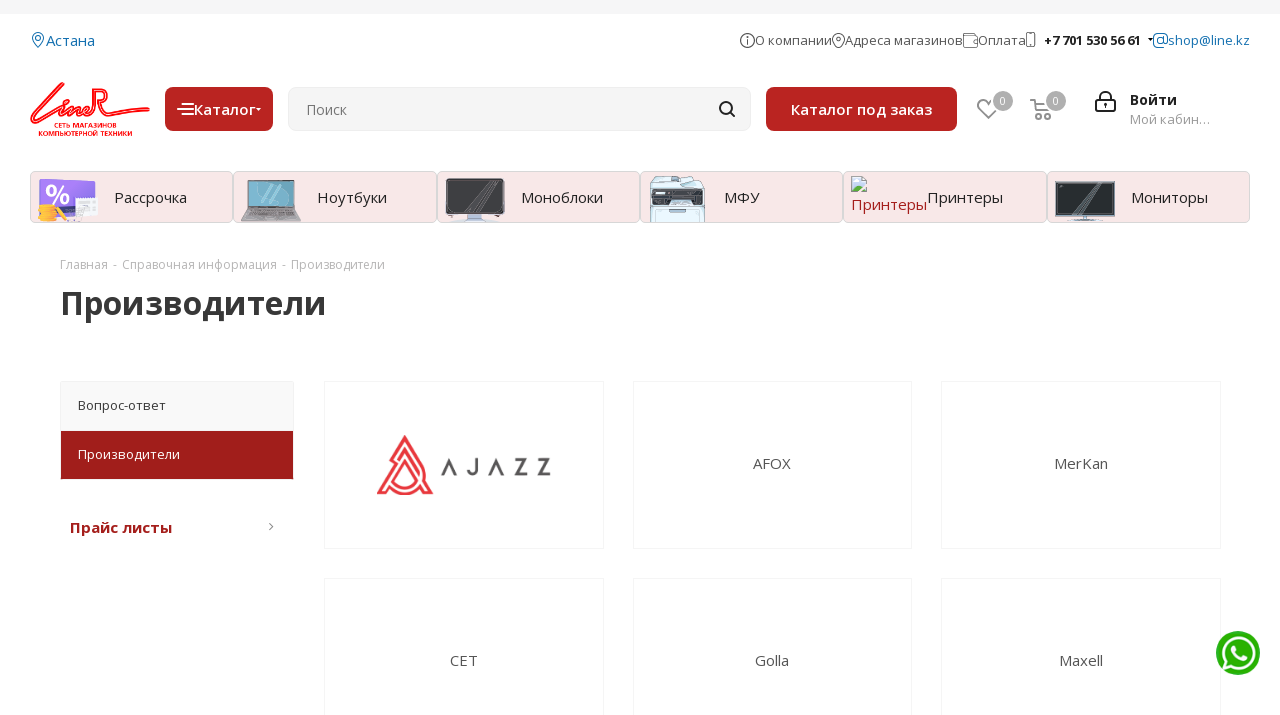

--- FILE ---
content_type: text/html; charset=UTF-8
request_url: https://www.liner.kz/info/brands/
body_size: 40446
content:
<!DOCTYPE html>
<html xmlns="http://www.w3.org/1999/xhtml" xml:lang="ru" lang="ru" >
<head><link rel="next" href="https://www.liner.kz/info/brands/xp-pen?PAGEN_1=2" />
	<title>Производители</title>
	<meta name="viewport" content="initial-scale=1.0, width=device-width" />
	<meta name="HandheldFriendly" content="true" />
	<meta name="yes" content="yes" />
	<meta name="apple-mobile-web-app-status-bar-style" content="black" />
	<meta name="SKYPE_TOOLBAR" content="SKYPE_TOOLBAR_PARSER_COMPATIBLE" />
	<meta http-equiv="Content-Type" content="text/html; charset=UTF-8" />
<meta name="keywords" content="инструмент, купить инструмент, электроинструмент, бензоинструмент" />
<meta name="description" content="Мы предлагаем широкий ассортимент качественного инструмента и садовой техники по адекватным ценам." />
<script data-skip-moving="true">(function(w, d, n) {var cl = "bx-core";var ht = d.documentElement;var htc = ht ? ht.className : undefined;if (htc === undefined || htc.indexOf(cl) !== -1){return;}var ua = n.userAgent;if (/(iPad;)|(iPhone;)/i.test(ua)){cl += " bx-ios";}else if (/Windows/i.test(ua)){cl += ' bx-win';}else if (/Macintosh/i.test(ua)){cl += " bx-mac";}else if (/Linux/i.test(ua) && !/Android/i.test(ua)){cl += " bx-linux";}else if (/Android/i.test(ua)){cl += " bx-android";}cl += (/(ipad|iphone|android|mobile|touch)/i.test(ua) ? " bx-touch" : " bx-no-touch");cl += w.devicePixelRatio && w.devicePixelRatio >= 2? " bx-retina": " bx-no-retina";if (/AppleWebKit/.test(ua)){cl += " bx-chrome";}else if (/Opera/.test(ua)){cl += " bx-opera";}else if (/Firefox/.test(ua)){cl += " bx-firefox";}ht.className = htc ? htc + " " + cl : cl;})(window, document, navigator);</script>


<link href="https://fonts.googleapis.com/css?family=Open+Sans:300italic,400italic,600italic,700italic,800italic,400,300,500,600,700,800&subset=latin,cyrillic-ext"  rel="stylesheet" />
<link href="/bitrix/css/aspro.next/notice.min.css?17582059002906"  rel="stylesheet" />
<link href="/bitrix/cache/css/s1/aspro_next/template_1be4b93379d073155da274d79cfc1e5d/template_1be4b93379d073155da274d79cfc1e5d_v1.css?17600961881155205"  data-template-style="true" rel="stylesheet" />




<script type="extension/settings" data-extension="currency.currency-core">{"region":"kz"}</script>



<link rel="shortcut icon" href="/favicon.ico" type="image/x-icon" />
<link rel="apple-touch-icon" sizes="180x180" href="/upload/CNext/596/dr5k2p1rwadgxibj51mogg4bzgu12abi.png" />
<style>html {--border-radius:8px;--theme-base-color:#BA2421;--theme-base-color-hue:1;--theme-base-color-saturation:70%;--theme-base-color-lightness:43%;--theme-base-opacity-color:#BA24211a;--theme-more-color:#BA2421;--theme-more-color-hue:1;--theme-more-color-saturation:70%;--theme-more-color-lightness:43%;--theme-lightness-hover-diff:6%;}</style>
<meta property="og:title" content="Производители" />
<meta property="og:type" content="website" />
<meta property="og:image" content="https://www.liner.kz/upload/CNext/134/134d93acec44f848c157c41d65f37f38.jpg" />
<link rel="image_src" href="https://www.liner.kz/upload/CNext/134/134d93acec44f848c157c41d65f37f38.jpg"  />
<meta property="og:url" content="https://www.liner.kz/info/brands/" />
<meta property="og:description" content="Мы предлагаем широкий ассортимент качественного инструмента и садовой техники по адекватным ценам." />



		</head>
<body class=" site_s1 fill_bg_y" id="main">
	<div id="panel"></div>
	<div class="whatsapp_widj">
    <div class="whatsapp_widj_wrapper">
        <a href="https://wa.me/77710834818">
            <div style="width: 44px; height: 44px; background: url('/upload/icons/whatsapp_1.png'); background-repeat: no-repeat; background-size: contain;"></div>
        </a>
    </div>
</div>
	
		<span class='bg_image_site opacity1 fixed' style='background-image:url(/upload/iblock/0ab/z28yq5pubt1in1vs95stuzcslqaq1tfo.png);'></span>		<!--'start_frame_cache_basketitems-component-block'-->												<div id="ajax_basket"></div>
					<!--'end_frame_cache_basketitems-component-block'-->						
		
					
	<div class="wrapper1  header_bgdark with_left_block  basket_normal basket_fill_WHITE side_LEFT catalog_icons_N banner_auto with_fast_view mheader-v2 header-vcustom regions_N fill_Y footer-vcustom front-vcustom mfixed_N mfixed_view_always title-v2 with_phones store_LIST_AMOUNT">
		


		<div class="header_wrap visible-lg visible-md title-v2">
			<header id="header">
				<style>
    .row-header-custom {
        display: flex;
        align-items: center;
    }

    .row-header-custom > .logo-block {
        width: 12%;
    }

    .custom-header-menu td {
        border: 1px solid #d7d7d7;
        border-radius: 5px;
        padding: 6px 20px;
        flex: 1;
        text-align: center;
    }

    .custom-header-menu {
        padding: 10px 0;
    }

    .custom-header-menu table tbody tr {
        display: flex;
        gap: 10px;
    }

    .custom-header-menu table {
        width: 100%;
    }
</style>
<div class="header-v4 header-wrapper header-custom-v4">
    <div class="logo_and_menu-row logo_and_menu-row--">
        <div class="logo-row">
            <div class="maxwidth-theme">
                <div class="row-pre-header-custom row-pre-header-custom--alt">
                    <div class="left">
                        <svg xmlns="http://www.w3.org/2000/svg" width="16" height="16" fill="currentColor"
                             class="bi bi-geo-alt" viewBox="0 0 16 16">
                            <path d="M12.166 8.94c-.524 1.062-1.234 2.12-1.96 3.07A32 32 0 0 1 8 14.58a32 32 0 0 1-2.206-2.57c-.726-.95-1.436-2.008-1.96-3.07C3.304 7.867 3 6.862 3 6a5 5 0 0 1 10 0c0 .862-.305 1.867-.834 2.94M8 16s6-5.686 6-10A6 6 0 0 0 2 6c0 4.314 6 10 6 10"/>
                            <path d="M8 8a2 2 0 1 1 0-4 2 2 0 0 1 0 4m0 1a3 3 0 1 0 0-6 3 3 0 0 0 0 6"/>
                        </svg>
                        <span>Астана</span>
                    </div>
                    <div class="right">
                        <a class="pre-header-item" href="/company/">
                            <div class="item-icon">
                                <img src="/upload/icons/info.svg" alt="Info icon">
                            </div>
                            <div class="item-span">
                                О компании
                            </div>
                        </a>
                        <a class="pre-header-item" href="/contacts/">
                            <div class="item-icon">
                                <img src="/upload/icons/location.svg" alt="Location icon">
                            </div>
                            <div class="item-span">
                                Адреса магазинов
                            </div>
                        </a>
                        <a class="pre-header-item" href="/help/payment/">
                            <div class="item-icon">
                                <img src="/upload/icons/wallet.svg" alt="Wallet icon">
                            </div>
                            <div class="item-span">
                                Оплата
                            </div>
                        </a>
                        <div class="pre-header-item">
                            <div class="item-span item-phone">
                                
	<div class="phone with_dropdown">
		<i class="svg svg-phone"></i>
		<a class="phone-block__item-link" rel="nofollow" href="tel:+77015305661">
			+7 701 530 56 61		</a>
					<div class="dropdown scrollbar">
				<div class="wrap">
											<div class="phone-block__item">
							<a class="phone-block__item-inner phone-block__item-link" rel="nofollow" href="tel:+77015305661">
								<span class="phone-block__item-text">
									+7 701 530 56 61									
																	</span>

															</a>
						</div>
											<div class="phone-block__item">
							<a class="phone-block__item-inner phone-block__item-link no-decript" rel="nofollow" href="tel:+77015305662">
								<span class="phone-block__item-text">
									+7 701 530 56 62									
																	</span>

															</a>
						</div>
											<div class="phone-block__item">
							<a class="phone-block__item-inner phone-block__item-link no-decript" rel="nofollow" href="tel:+77015305663">
								<span class="phone-block__item-text">
									+7 701 530 56 63									
																	</span>

															</a>
						</div>
									</div>
			</div>
			</div>
                            </div>
                        </div>
                        <a class="pre-header-item" href="mailto:shop@line.kz">
                            <div class="item-icon">
                                <img src="/upload/icons/email.svg" alt="Email icon"></img>
                            </div>
                            <div class="item-span item-link">
                                shop@line.kz
                            </div>
                        </a>
                    </div>
                </div>
                <div class="row row-header-custom">
                    <div class="logo-block col-md-2 col-sm-3">
                        <div class="logo colored">
                            <a href="/"><img src="/upload/CNext/134/134d93acec44f848c157c41d65f37f38.jpg" alt="Лайнер" title="Лайнер" data-src="" /></a>                        </div>
                    </div>
                                        <div class="menu-row">
                        <div class="menu-only">
                            <nav class="mega-menu sliced">
                                
            <div class="table-menu ">
        <table>
            <tr>
                                                        <td class="menu-item unvisible dropdown catalog wide_menu  ">
                        <div class="wrap">
                            <a class="dropdown-toggle btn btn-default btn-min" href="/catalog/">
                                <div class="catalog-button-custom">
                                                                            <img class="menu-burger-icon" src="/upload/icons/burger-menu.svg" alt="Menu icon">
                                                                                                            Каталог                                                                            <svg width="5" height="3" viewBox="0 0 5 3" xmlns="http://www.w3.org/2000/svg">
                                            <polygon points="0,0 5,0 2.5,3" fill="white"/>
                                        </svg>
                                                                        </div>
                            </a>
                                                            <span class="tail"></span>
                                <div class="dropdown-menu long-menu-items">
                                                                        <div class="menu-navigation">
                                        <div class="menu-navigation__sections-wrapper">
                                            <div class="customScrollbar scrollbar">
                                                <div class="menu-navigation__sections">
                                                                                                            <div class="menu-navigation__sections-item">
                                                            
                                                            <a
                                                                    href="/catalog/komplektuyushchie/"
                                                                    class="menu-navigation__sections-item-link font_xs menu-navigation__sections-item-link--fa dark_link  menu-navigation__sections-item-dropdown"
                                                            >
                                                                                                                                                                                                                                                                    <span class="menu-navigation__sections-item-link-inner">
																																				<span class="name">Комплектующие</span>
																	</span>
                                                            </a>
                                                        </div>
                                                                                                            <div class="menu-navigation__sections-item">
                                                            
                                                            <a
                                                                    href="/catalog/kompyutery_noutbuki_po/"
                                                                    class="menu-navigation__sections-item-link font_xs menu-navigation__sections-item-link--fa dark_link  menu-navigation__sections-item-dropdown"
                                                            >
                                                                                                                                                                                                                                                                    <span class="menu-navigation__sections-item-link-inner">
																																				<span class="name">Компьютеры, ноутбуки, ПО</span>
																	</span>
                                                            </a>
                                                        </div>
                                                                                                            <div class="menu-navigation__sections-item">
                                                            
                                                            <a
                                                                    href="/catalog/org_tekhnika_i_raskhodnye_materialy/"
                                                                    class="menu-navigation__sections-item-link font_xs menu-navigation__sections-item-link--fa dark_link  menu-navigation__sections-item-dropdown"
                                                            >
                                                                                                                                                                                                                                                                    <span class="menu-navigation__sections-item-link-inner">
																																				<span class="name">Орг техника и расходные материалы</span>
																	</span>
                                                            </a>
                                                        </div>
                                                                                                            <div class="menu-navigation__sections-item">
                                                            
                                                            <a
                                                                    href="/catalog/periferiynye_ustroystva_i_aksessuary/"
                                                                    class="menu-navigation__sections-item-link font_xs menu-navigation__sections-item-link--fa dark_link  menu-navigation__sections-item-dropdown"
                                                            >
                                                                                                                                                                                                                                                                    <span class="menu-navigation__sections-item-link-inner">
																																				<span class="name">Периферийные устройства и аксессуары</span>
																	</span>
                                                            </a>
                                                        </div>
                                                                                                            <div class="menu-navigation__sections-item">
                                                            
                                                            <a
                                                                    href="/catalog/setevoe_i_servernoe_oborudovanie/"
                                                                    class="menu-navigation__sections-item-link font_xs menu-navigation__sections-item-link--fa dark_link  menu-navigation__sections-item-dropdown"
                                                            >
                                                                                                                                                                                                                                                                    <span class="menu-navigation__sections-item-link-inner">
																																				<span class="name">Сетевое и серверное оборудование</span>
																	</span>
                                                            </a>
                                                        </div>
                                                                                                            <div class="menu-navigation__sections-item">
                                                            
                                                            <a
                                                                    href="/catalog/telefony_i_gadzhety/"
                                                                    class="menu-navigation__sections-item-link font_xs menu-navigation__sections-item-link--fa dark_link  menu-navigation__sections-item-dropdown"
                                                            >
                                                                                                                                                                                                                                                                    <span class="menu-navigation__sections-item-link-inner">
																																				<span class="name">Телефоны и гаджеты</span>
																	</span>
                                                            </a>
                                                        </div>
                                                                                                            <div class="menu-navigation__sections-item">
                                                            
                                                            <a
                                                                    href="/catalog/foto_video_tv/"
                                                                    class="menu-navigation__sections-item-link font_xs menu-navigation__sections-item-link--fa dark_link  menu-navigation__sections-item-dropdown"
                                                            >
                                                                                                                                                                                                                                                                    <span class="menu-navigation__sections-item-link-inner">
																																				<span class="name">Фото, видео, TV</span>
																	</span>
                                                            </a>
                                                        </div>
                                                                                                    </div>
                                            </div>
                                        </div>
                                        <div class="menu-navigation__content">
                                            
                                            <div class="customScrollbar scrollbar">
                                                <ul class="menu-wrapper " >
                                                                                                                                                                                                                            <li class="   has_img parent-items">
                                                                                                                            <div class="subitems-wrapper">
                                                                    <ul class="menu-wrapper" >
                                                                                                                                                                                                                                <li class="   has_img">
                                                                                                        <a class="menu-item-container-cell" href="/catalog/komplektuyushchie/bloki_pitaniya/" title="Блоки питания">
                                    <div class="menu_img">
                        <img src="/upload/resize_cache/iblock/806/60_60_1/806f689a64a1ed342fd66510833f4812.png" alt="Блоки питания" title="Блоки питания" />
                    </div>
                                <span class="name">Блоки питания</span>
                            </a>
                                                                                                </li>
                                                                                                                                                                                                                                <li class="   has_img">
                                                                                                        <a class="menu-item-container-cell" href="/catalog/komplektuyushchie/videokarty_tv_tyunery/" title="Видеокарты, ТВ-тюнеры">
                                    <div class="menu_img">
                        <img src="/upload/resize_cache/iblock/a72/60_60_1/a7257f389f6303e76efed13e88305494.png" alt="Видеокарты, ТВ-тюнеры" title="Видеокарты, ТВ-тюнеры" />
                    </div>
                                <span class="name">Видеокарты, ТВ-тюнеры</span>
                            </a>
                                                                                                </li>
                                                                                                                                                                                                                                <li class="   has_img">
                                                                                                        <a class="menu-item-container-cell" href="/catalog/komplektuyushchie/zhestkie_diski_i_tverdotelnye_nakopiteli/" title="Жесткие диски и твердотельные накопители">
                                    <div class="menu_img">
                        <img src="/upload/resize_cache/iblock/1f4/60_60_1/1f47a8555c8ac78d33178da7014673ad.png" alt="Жесткие диски и твердотельные накопители" title="Жесткие диски и твердотельные накопители" />
                    </div>
                                <span class="name">Жесткие диски и твердотельные накопители</span>
                            </a>
                                                                                                </li>
                                                                                                                                                                                                                                <li class="   has_img">
                                                                                                        <a class="menu-item-container-cell" href="/catalog/komplektuyushchie/dok_stantsii/" title="Док-станции">
                                    <div class="menu_img">
                        <img src="/upload/resize_cache/iblock/7e9/60_60_1/7e93ff32059793482549cc004320f931.png" alt="Док-станции" title="Док-станции" />
                    </div>
                                <span class="name">Док-станции</span>
                            </a>
                                                                                                </li>
                                                                                                                                                                                                                                <li class="   has_img">
                                                                                                        <a class="menu-item-container-cell" href="/catalog/komplektuyushchie/kontrollery/" title="Контроллеры">
                                    <div class="menu_img">
                        <img src="/upload/resize_cache/iblock/018/60_60_1/01824a340aefc7df6eda8bef317f1982.png" alt="Контроллеры" title="Контроллеры" />
                    </div>
                                <span class="name">Контроллеры</span>
                            </a>
                                                                                                </li>
                                                                                                                                                                                                                                <li class="   has_img">
                                                                                                        <a class="menu-item-container-cell" href="/catalog/komplektuyushchie/korpusa/" title="Корпуса">
                                    <div class="menu_img">
                        <img src="/upload/resize_cache/iblock/f81/60_60_1/f81af1772a36e4714cc62b422255d9a0.png" alt="Корпуса" title="Корпуса" />
                    </div>
                                <span class="name">Корпуса</span>
                            </a>
                                                                                                </li>
                                                                                                                                                                                                                                <li class="   has_img">
                                                                                                        <a class="menu-item-container-cell" href="/catalog/komplektuyushchie/materinskie_platy/" title="Материнские платы">
                                    <div class="menu_img">
                        <img src="/upload/resize_cache/iblock/45f/60_60_1/45f75a33635b2ceeb3fc410efd352385.png" alt="Материнские платы" title="Материнские платы" />
                    </div>
                                <span class="name">Материнские платы</span>
                            </a>
                                                                                                </li>
                                                                                                                                                                                                                                <li class="   has_img">
                                                                                                        <a class="menu-item-container-cell" href="/catalog/komplektuyushchie/protsessory/" title="Процессоры">
                                    <div class="menu_img">
                        <img src="/upload/resize_cache/iblock/87d/60_60_1/87df67ce13177f540399c3cc5bfcd563.png" alt="Процессоры" title="Процессоры" />
                    </div>
                                <span class="name">Процессоры</span>
                            </a>
                                                                                                </li>
                                                                                                                                                                                                                                <li class="   has_img">
                                                                                                        <a class="menu-item-container-cell" href="/catalog/komplektuyushchie/ustroystva_okhlazhdeniya/" title="Устройства охлаждения">
                                    <div class="menu_img">
                        <img src="/upload/resize_cache/iblock/146/60_60_1/14624df1f8c33a2b260f8470b56b8c55.png" alt="Устройства охлаждения" title="Устройства охлаждения" />
                    </div>
                                <span class="name">Устройства охлаждения</span>
                            </a>
                                                                                                </li>
                                                                                                                                            </ul>
                                                                </div>
                                                                                                                                                                                </li>
                                                                                                                                                                                                                            <li class="   has_img parent-items">
                                                                                                                            <div class="subitems-wrapper">
                                                                    <ul class="menu-wrapper" >
                                                                                                                                                                                                                                <li class="   has_img">
                                                                                                        <a class="menu-item-container-cell" href="/catalog/kompyutery_noutbuki_po/aksessuary_k_mobilnym_kompyuteram/" title="Аксессуары к мобильным компьютерам">
                                    <div class="menu_img">
                        <img src="/upload/resize_cache/iblock/ff9/60_60_1/ff91ed681454c1f88c441b80a9b77831.png" alt="Аксессуары к мобильным компьютерам" title="Аксессуары к мобильным компьютерам" />
                    </div>
                                <span class="name">Аксессуары к мобильным компьютерам</span>
                            </a>
                                                                                                </li>
                                                                                                                                                                                                                                <li class="   has_img">
                                                                                                        <a class="menu-item-container-cell" href="/catalog/kompyutery_noutbuki_po/antivirusnye_programmy/" title="Антивирусные программы">
                                    <div class="menu_img">
                        <img src="/upload/resize_cache/iblock/0a4/60_60_1/0a4aef6c94fb7289dce8a6c38aa16d97.png" alt="Антивирусные программы" title="Антивирусные программы" />
                    </div>
                                <span class="name">Антивирусные программы</span>
                            </a>
                                                                                                </li>
                                                                                                                                                                                                                                <li class="   has_img">
                                                                                                        <a class="menu-item-container-cell" href="/catalog/kompyutery_noutbuki_po/zaryadnye_ustroystva_dlya_noutbukov/" title="Зарядные устройства для ноутбуков">
                                    <div class="menu_img">
                        <img src="/upload/resize_cache/iblock/d69/60_60_1/d69c3c6e2aa98bc53254c21e87ddc454.png" alt="Зарядные устройства для ноутбуков" title="Зарядные устройства для ноутбуков" />
                    </div>
                                <span class="name">Зарядные устройства для ноутбуков</span>
                            </a>
                                                                                                </li>
                                                                                                                                                                                                                                <li class="   has_img">
                                                                                                        <a class="menu-item-container-cell" href="/catalog/kompyutery_noutbuki_po/monobloki/" title="Моноблоки">
                                    <div class="menu_img">
                        <img src="/upload/resize_cache/iblock/6fc/60_60_1/6fce8d7ff797e07f604ba549cafef736.png" alt="Моноблоки" title="Моноблоки" />
                    </div>
                                <span class="name">Моноблоки</span>
                            </a>
                                                                                                </li>
                                                                                                                                                                                                                                <li class="   has_img">
                                                                                                        <a class="menu-item-container-cell" href="/catalog/kompyutery_noutbuki_po/noutbuki/" title="Ноутбуки">
                                    <div class="menu_img">
                        <img src="/upload/resize_cache/iblock/4c2/60_60_1/4c23ad737d9abe07738873df1759204a.png" alt="Ноутбуки" title="Ноутбуки" />
                    </div>
                                <span class="name">Ноутбуки</span>
                            </a>
                                                                                                </li>
                                                                                                                                                                                                                                <li class="   has_img">
                                                                                                        <a class="menu-item-container-cell" href="/catalog/kompyutery_noutbuki_po/operatsionnye_sistemy/" title="Операционные системы">
                                    <div class="menu_img">
                        <img src="/upload/resize_cache/iblock/ece/60_60_1/ecefe17ed28747a611940c32c24df251.png" alt="Операционные системы" title="Операционные системы" />
                    </div>
                                <span class="name">Операционные системы</span>
                            </a>
                                                                                                </li>
                                                                                                                                                                                                                                <li class="   has_img">
                                                                                                        <a class="menu-item-container-cell" href="/catalog/kompyutery_noutbuki_po/ofisnye_prilozheniya/" title="Офисные приложения">
                                    <div class="menu_img">
                        <img src="/upload/resize_cache/iblock/977/60_60_1/9772046fd7f348448f52030bf3edbdf5.png" alt="Офисные приложения" title="Офисные приложения" />
                    </div>
                                <span class="name">Офисные приложения</span>
                            </a>
                                                                                                </li>
                                                                                                                                            </ul>
                                                                </div>
                                                                                                                                                                                </li>
                                                                                                                                                                                                                            <li class="   has_img parent-items">
                                                                                                                            <div class="subitems-wrapper">
                                                                    <ul class="menu-wrapper" >
                                                                                                                                                                                                                                <li class="   has_img">
                                                                                                        <a class="menu-item-container-cell" href="/catalog/org_tekhnika_i_raskhodnye_materialy/bumaga_i_spetsialnye_pechatnye_nositeli/" title="Бумага и специальные печатные носители">
                                    <div class="menu_img">
                        <img src="/upload/resize_cache/iblock/fc3/60_60_1/fc36fa152ecfac278d4d23eb6f784c8d.png" alt="Бумага и специальные печатные носители" title="Бумага и специальные печатные носители" />
                    </div>
                                <span class="name">Бумага и специальные печатные носители</span>
                            </a>
                                                                                                </li>
                                                                                                                                                                                                                                <li class="   has_img">
                                                                                                        <a class="menu-item-container-cell" href="/catalog/org_tekhnika_i_raskhodnye_materialy/kartridzhi_dlya_lazernykh_printerov/" title="Картриджи для лазерных принтеров">
                                    <div class="menu_img">
                        <img src="/upload/resize_cache/iblock/c35/60_60_1/c3544b8e67076aa044a2a6365f1dde62.png" alt="Картриджи для лазерных принтеров" title="Картриджи для лазерных принтеров" />
                    </div>
                                <span class="name">Картриджи для лазерных принтеров</span>
                            </a>
                                                                                                </li>
                                                                                                                                                                                                                                <li class="   has_img">
                                                                                                        <a class="menu-item-container-cell" href="/catalog/org_tekhnika_i_raskhodnye_materialy/kartridzhi_i_chernila_dlya_struynykh_printerov/" title="Картриджи и чернила для струйных принтеров">
                                    <div class="menu_img">
                        <img src="/upload/resize_cache/iblock/cba/60_60_1/cba3b28267fe93e4ea1eab22430c7290.png" alt="Картриджи и чернила для струйных принтеров" title="Картриджи и чернила для струйных принтеров" />
                    </div>
                                <span class="name">Картриджи и чернила для струйных принтеров</span>
                            </a>
                                                                                                </li>
                                                                                                                                                                                                                                <li class="   has_img">
                                                                                                        <a class="menu-item-container-cell" href="/catalog/org_tekhnika_i_raskhodnye_materialy/mfu/" title="МФУ">
                                    <div class="menu_img">
                        <img src="/upload/resize_cache/iblock/236/60_60_1/2364f8ae0c7530f273883722b849e53b.png" alt="МФУ" title="МФУ" />
                    </div>
                                <span class="name">МФУ</span>
                            </a>
                                                                                                </li>
                                                                                                                                                                                                                                <li class="   has_img">
                                                                                                        <a class="menu-item-container-cell" href="/catalog/org_tekhnika_i_raskhodnye_materialy/printery/" title="Принтеры">
                                    <div class="menu_img">
                        <img src="/upload/resize_cache/iblock/ccc/60_60_1/cccf816d7a78bfdfcf74e36c9f424066.png" alt="Принтеры" title="Принтеры" />
                    </div>
                                <span class="name">Принтеры</span>
                            </a>
                                                                                                </li>
                                                                                                                                                                                                                                <li class="   has_img">
                                                                                                        <a class="menu-item-container-cell" href="/catalog/org_tekhnika_i_raskhodnye_materialy/tonery_dlya_kopirovalnoy_tekhniki/" title="Тонеры для копировальной техники">
                                    <div class="menu_img">
                        <img src="/upload/resize_cache/iblock/982/60_60_1/98253b93c7a070f59b3fb39cc88aa6cb.png" alt="Тонеры для копировальной техники" title="Тонеры для копировальной техники" />
                    </div>
                                <span class="name">Тонеры для копировальной техники</span>
                            </a>
                                                                                                </li>
                                                                                                                                                                                                                                <li class="   has_img">
                                                                                                        <a class="menu-item-container-cell" href="/catalog/org_tekhnika_i_raskhodnye_materialy/ustroystva_dlya_shirokoformatnoy_pechati/" title="Устройства для широкоформатной печати">
                                    <div class="menu_img">
                        <img src="/upload/resize_cache/iblock/d81/60_60_1/d8168113deb540b91c878f00344e6fe0.png" alt="Устройства для широкоформатной печати" title="Устройства для широкоформатной печати" />
                    </div>
                                <span class="name">Устройства для широкоформатной печати</span>
                            </a>
                                                                                                </li>
                                                                                                                                            </ul>
                                                                </div>
                                                                                                                                                                                </li>
                                                                                                                                                                                                                            <li class="   has_img parent-items">
                                                                                                                            <div class="subitems-wrapper">
                                                                    <ul class="menu-wrapper" >
                                                                                                                                                                                                                                <li class="   has_img">
                                                                                                        <a class="menu-item-container-cell" href="/catalog/periferiynye_ustroystva_i_aksessuary/cd_dvd_blu_ray/" title="CD, DVD, Blu-Ray">
                                    <div class="menu_img">
                        <img src="/upload/resize_cache/iblock/7d8/60_60_1/7d875ef41c3b45c7a49e3145f8a4f05b.png" alt="CD, DVD, Blu-Ray" title="CD, DVD, Blu-Ray" />
                    </div>
                                <span class="name">CD, DVD, Blu-Ray</span>
                            </a>
                                                                                                </li>
                                                                                                                                                                                                                                <li class="   has_img">
                                                                                                        <a class="menu-item-container-cell" href="/catalog/periferiynye_ustroystva_i_aksessuary/usb_flash_drive/" title="USB Flash Drive">
                                    <div class="menu_img">
                        <img src="/upload/resize_cache/iblock/edb/60_60_1/edb6e50b6aa870acc05ce8aaf25bc90d.png" alt="USB Flash Drive" title="USB Flash Drive" />
                    </div>
                                <span class="name">USB Flash Drive</span>
                            </a>
                                                                                                </li>
                                                                                                                                                                                                                                <li class="   has_img">
                                                                                                        <a class="menu-item-container-cell" href="/catalog/periferiynye_ustroystva_i_aksessuary/usb_khaby_kardridery/" title="USB хабы, кардридеры">
                                    <div class="menu_img">
                        <img src="/upload/resize_cache/iblock/8e1/60_60_1/8e18b3838c7d338c47cbd25d370c6379.png" alt="USB хабы, кардридеры" title="USB хабы, кардридеры" />
                    </div>
                                <span class="name">USB хабы, кардридеры</span>
                            </a>
                                                                                                </li>
                                                                                                                                                                                                                                <li class="   has_img">
                                                                                                        <a class="menu-item-container-cell" href="/catalog/periferiynye_ustroystva_i_aksessuary/akusticheskie_sistemy/" title="Акустические системы">
                                    <div class="menu_img">
                        <img src="/upload/resize_cache/iblock/dbb/60_60_1/dbba75de456267ea47007fe0e88aa7ae.png" alt="Акустические системы" title="Акустические системы" />
                    </div>
                                <span class="name">Акустические системы</span>
                            </a>
                                                                                                </li>
                                                                                                                                                                                                                                <li class="   has_img">
                                                                                                        <a class="menu-item-container-cell" href="/catalog/periferiynye_ustroystva_i_aksessuary/veb_kamery/" title="Веб-камеры">
                                    <div class="menu_img">
                        <img src="/upload/resize_cache/iblock/dd9/60_60_1/dd9bf6bcce012dfe9c7cb47e6f045264.png" alt="Веб-камеры" title="Веб-камеры" />
                    </div>
                                <span class="name">Веб-камеры</span>
                            </a>
                                                                                                </li>
                                                                                                                                                                                                                                <li class="   has_img">
                                                                                                        <a class="menu-item-container-cell" href="/catalog/periferiynye_ustroystva_i_aksessuary/vneshnie_zhyestkie_diski/" title="Внешние жёсткие диски">
                                    <div class="menu_img">
                        <img src="/upload/resize_cache/iblock/3e8/60_60_1/3e8f3577f75c736d1f5b97a27d523c42.png" alt="Внешние жёсткие диски" title="Внешние жёсткие диски" />
                    </div>
                                <span class="name">Внешние жёсткие диски</span>
                            </a>
                                                                                                </li>
                                                                                                                                                                                                                                <li class="   has_img">
                                                                                                        <a class="menu-item-container-cell" href="/catalog/periferiynye_ustroystva_i_aksessuary/dzhoystiki_geympady_ruli/" title="Джойстики, геймпады, рули">
                                    <div class="menu_img">
                        <img src="/upload/resize_cache/iblock/317/60_60_1/31721754381abf18059484f629d0299c.png" alt="Джойстики, геймпады, рули" title="Джойстики, геймпады, рули" />
                    </div>
                                <span class="name">Джойстики, геймпады, рули</span>
                            </a>
                                                                                                </li>
                                                                                                                                                                                                                                <li class="   has_img">
                                                                                                        <a class="menu-item-container-cell" href="/catalog/periferiynye_ustroystva_i_aksessuary/ibp_stabilizatory_setevye_filtry/" title="ИБП, стабилизаторы, сетевые фильтры">
                                    <div class="menu_img">
                        <img src="/upload/resize_cache/iblock/4e1/60_60_1/4e16f0baeb44d4645398cadf97effde5.png" alt="ИБП, стабилизаторы, сетевые фильтры" title="ИБП, стабилизаторы, сетевые фильтры" />
                    </div>
                                <span class="name">ИБП, стабилизаторы, сетевые фильтры</span>
                            </a>
                                                                                                </li>
                                                                                                                                                                                                                                <li class="   has_img">
                                                                                                        <a class="menu-item-container-cell" href="/catalog/periferiynye_ustroystva_i_aksessuary/kabeli_soedinitelnye_ustroystva/" title="Кабели, соединительные устройства">
                                    <div class="menu_img">
                        <img src="/upload/resize_cache/iblock/df0/60_60_1/df0b1f486c273b0bd3f8a43e98f18f19.png" alt="Кабели, соединительные устройства" title="Кабели, соединительные устройства" />
                    </div>
                                <span class="name">Кабели, соединительные устройства</span>
                            </a>
                                                                                                </li>
                                                                                                                                                                                                                                <li class="   has_img">
                                                                                                        <a class="menu-item-container-cell" href="/catalog/periferiynye_ustroystva_i_aksessuary/karty_pamyati_sd_microsd_ms_i_dr_/" title="Карты памяти (SD, MicroSD, MS и др.)">
                                    <div class="menu_img">
                        <img src="/upload/resize_cache/iblock/c58/60_60_1/c58e51b76bd584f09d5132a0c076b5b6.png" alt="Карты памяти (SD, MicroSD, MS и др.)" title="Карты памяти (SD, MicroSD, MS и др.)" />
                    </div>
                                <span class="name">Карты памяти (SD, MicroSD, MS и др.)</span>
                            </a>
                                                                                                </li>
                                                                                                                                                                                                                                <li class="   has_img">
                                                                                                        <a class="menu-item-container-cell" href="/catalog/periferiynye_ustroystva_i_aksessuary/klaviatury/" title="Клавиатуры">
                                    <div class="menu_img">
                        <img src="/upload/resize_cache/iblock/370/60_60_1/3704699f1f65bf6ed5984204428ef52f.png" alt="Клавиатуры" title="Клавиатуры" />
                    </div>
                                <span class="name">Клавиатуры</span>
                            </a>
                                                                                                </li>
                                                                                                                                                                                                                                <li class="   has_img">
                                                                                                        <a class="menu-item-container-cell" href="/catalog/periferiynye_ustroystva_i_aksessuary/monitory/" title="Мониторы">
                                    <div class="menu_img">
                        <img src="/upload/resize_cache/iblock/973/60_60_1/973dd1c313e879a81e80a83be6de3365.png" alt="Мониторы" title="Мониторы" />
                    </div>
                                <span class="name">Мониторы</span>
                            </a>
                                                                                                </li>
                                                                                                                                                                                                                                <li class="   has_img">
                                                                                                        <a class="menu-item-container-cell" href="/catalog/periferiynye_ustroystva_i_aksessuary/myshi_i_kovriki_/" title="Мыши и коврики ">
                                    <div class="menu_img">
                        <img src="/upload/resize_cache/iblock/cf5/60_60_1/ekpk4tfwjn6zcdsbz0cvfvj2dpudry0s.png" alt="Мыши и коврики " title="Мыши и коврики " />
                    </div>
                                <span class="name">Мыши и коврики </span>
                            </a>
                                                                                                </li>
                                                                                                                                                                                                                                <li class="   has_img">
                                                                                                        <a class="menu-item-container-cell" href="/catalog/periferiynye_ustroystva_i_aksessuary/naushniki_mikrofony_garnitury/" title="Наушники, микрофоны, гарнитуры">
                                    <div class="menu_img">
                        <img src="/upload/resize_cache/iblock/830/60_60_1/8306bea5e07f852fed6984d7e10de4a7.png" alt="Наушники, микрофоны, гарнитуры" title="Наушники, микрофоны, гарнитуры" />
                    </div>
                                <span class="name">Наушники, микрофоны, гарнитуры</span>
                            </a>
                                                                                                </li>
                                                                                                                                                                                                                                <li class="   has_img">
                                                                                                        <a class="menu-item-container-cell" href="/catalog/periferiynye_ustroystva_i_aksessuary/prochie_aksessuary/" title="Прочие аксессуары">
                                    <div class="menu_img">
                        <img src="/upload/resize_cache/iblock/353/60_60_1/bcgdgvonlbdg7tpeeuomum3qzma6dy0n.png" alt="Прочие аксессуары" title="Прочие аксессуары" />
                    </div>
                                <span class="name">Прочие аксессуары</span>
                            </a>
                                                                                                </li>
                                                                                                                                                                                                                                <li class="   has_img">
                                                                                                        <a class="menu-item-container-cell" href="/catalog/periferiynye_ustroystva_i_aksessuary/sumki_i_chekhly/" title="Сумки и чехлы">
                                    <div class="menu_img">
                        <img src="/upload/resize_cache/iblock/b5c/60_60_1/b5caa94e961a55062e9833267f595a14.png" alt="Сумки и чехлы" title="Сумки и чехлы" />
                    </div>
                                <span class="name">Сумки и чехлы</span>
                            </a>
                                                                                                </li>
                                                                                                                                            </ul>
                                                                </div>
                                                                                                                                                                                </li>
                                                                                                                                                                                                                            <li class="   has_img parent-items">
                                                                                                                            <div class="subitems-wrapper">
                                                                    <ul class="menu-wrapper" >
                                                                                                                                                                                                                                <li class="   has_img">
                                                                                                        <a class="menu-item-container-cell" href="/catalog/setevoe_i_servernoe_oborudovanie/kabeli_konnektory_aksessuary/" title="Кабели, коннекторы, аксессуары">
                                    <div class="menu_img">
                        <img src="/upload/resize_cache/iblock/93c/60_60_1/w7l4bnog0j3tcl9nhx7l7fot8rubpyum.png" alt="Кабели, коннекторы, аксессуары" title="Кабели, коннекторы, аксессуары" />
                    </div>
                                <span class="name">Кабели, коннекторы, аксессуары</span>
                            </a>
                                                                                                </li>
                                                                                                                                                                                                                                <li class="   has_img">
                                                                                                        <a class="menu-item-container-cell" href="/catalog/setevoe_i_servernoe_oborudovanie/besprovodnoe/" title="Беспроводное">
                                    <div class="menu_img">
                        <img src="/upload/resize_cache/iblock/88a/60_60_1/88aa13fd7e1eca68b6cd0da51ddc082c.png" alt="Беспроводное" title="Беспроводное" />
                    </div>
                                <span class="name">Беспроводное</span>
                            </a>
                                                                                                </li>
                                                                                                                                                                                                                                <li class="   has_img">
                                                                                                        <a class="menu-item-container-cell" href="/catalog/setevoe_i_servernoe_oborudovanie/provodnoe/" title="Проводное">
                                    <div class="menu_img">
                        <img src="/upload/resize_cache/iblock/1c8/60_60_1/1c8a3dad7183494f60f2c902ff88e633.png" alt="Проводное" title="Проводное" />
                    </div>
                                <span class="name">Проводное</span>
                            </a>
                                                                                                </li>
                                                                                                                                                                                                                                <li class="   has_img">
                                                                                                        <a class="menu-item-container-cell" href="/catalog/setevoe_i_servernoe_oborudovanie/shkafy_servernye_i_telekommunikatsionnye/" title="Шкафы серверные и телекоммуникационные">
                                    <div class="menu_img">
                        <img src="/upload/resize_cache/iblock/3c3/60_60_1/3c3ef140ce790632ba8665039893a19b.png" alt="Шкафы серверные и телекоммуникационные" title="Шкафы серверные и телекоммуникационные" />
                    </div>
                                <span class="name">Шкафы серверные и телекоммуникационные</span>
                            </a>
                                                                                                </li>
                                                                                                                                            </ul>
                                                                </div>
                                                                                                                                                                                </li>
                                                                                                                                                                                                                            <li class="   has_img parent-items">
                                                                                                                            <div class="subitems-wrapper">
                                                                    <ul class="menu-wrapper" >
                                                                                                                                                                                                                                <li class="   has_img">
                                                                                                        <a class="menu-item-container-cell" href="/catalog/telefony_i_gadzhety/gps_navigatory_i_avtovideoregistratory/" title="GPS навигаторы и автовидеорегистраторы">
                                    <div class="menu_img">
                        <img src="/upload/resize_cache/iblock/332/60_60_1/332373b90335baa086676112d173d6d2.png" alt="GPS навигаторы и автовидеорегистраторы" title="GPS навигаторы и автовидеорегистраторы" />
                    </div>
                                <span class="name">GPS навигаторы и автовидеорегистраторы</span>
                            </a>
                                                                                                </li>
                                                                                                                                                                                                                                <li class="   has_img">
                                                                                                        <a class="menu-item-container-cell" href="/catalog/telefony_i_gadzhety/aksessuary_k_planshetam_i_smartfonam/" title="Аксессуары к планшетам и смартфонам">
                                    <div class="menu_img">
                        <img src="/upload/resize_cache/iblock/f96/60_60_1/f96cdd5b044901d6162a4fa44d4b22df.png" alt="Аксессуары к планшетам и смартфонам" title="Аксессуары к планшетам и смартфонам" />
                    </div>
                                <span class="name">Аксессуары к планшетам и смартфонам</span>
                            </a>
                                                                                                </li>
                                                                                                                                                                                                                                <li class="   has_img">
                                                                                                        <a class="menu-item-container-cell" href="/catalog/telefony_i_gadzhety/planshety_i_elektronnye_knigi/" title="Планшеты и электронные книги">
                                    <div class="menu_img">
                        <img src="/upload/resize_cache/iblock/d41/60_60_1/d417a7fce7dc57c01226f325db4cfa48.png" alt="Планшеты и электронные книги" title="Планшеты и электронные книги" />
                    </div>
                                <span class="name">Планшеты и электронные книги</span>
                            </a>
                                                                                                </li>
                                                                                                                                                                                                                                <li class="   has_img">
                                                                                                        <a class="menu-item-container-cell" href="/catalog/telefony_i_gadzhety/radiotelefony/" title="Радиотелефоны">
                                    <div class="menu_img">
                        <img src="/upload/resize_cache/iblock/64c/60_60_1/64c2bffd4a72fd8914f2aebb4678abc8.png" alt="Радиотелефоны" title="Радиотелефоны" />
                    </div>
                                <span class="name">Радиотелефоны</span>
                            </a>
                                                                                                </li>
                                                                                                                                                                                                                                <li class="   has_img">
                                                                                                        <a class="menu-item-container-cell" href="/catalog/telefony_i_gadzhety/smartfony/" title="Смартфоны">
                                    <div class="menu_img">
                        <img src="/upload/resize_cache/iblock/921/60_60_1/921749f01f154c7e7ab132b98ce0f909.png" alt="Смартфоны" title="Смартфоны" />
                    </div>
                                <span class="name">Смартфоны</span>
                            </a>
                                                                                                </li>
                                                                                                                                            </ul>
                                                                </div>
                                                                                                                                                                                </li>
                                                                                                                                                                                                                            <li class="   has_img parent-items">
                                                                                                                            <div class="subitems-wrapper">
                                                                    <ul class="menu-wrapper" >
                                                                                                                                                                                                                                <li class="   has_img">
                                                                                                        <a class="menu-item-container-cell" href="/catalog/foto_video_tv/dopolnitelnoe_oborudovanie_proektsionnye_ekrany_lazernye_ukazki_i_dr_/" title="Дополнительное оборудование (проекционные экраны, лазерные указки и др.)">
                                    <div class="menu_img">
                        <img src="/upload/resize_cache/iblock/a90/60_60_1/a9079eaba7bcc29a91411f35b7f6fcc4.jpg" alt="Дополнительное оборудование (проекционные экраны, лазерные указки и др.)" title="Дополнительное оборудование (проекционные экраны, лазерные указки и др.)" />
                    </div>
                                <span class="name">Дополнительное оборудование (проекционные экраны, лазерные указки и др.)</span>
                            </a>
                                                                                                </li>
                                                                                                                                                                                                                                <li class="   has_img">
                                                                                                        <a class="menu-item-container-cell" href="/catalog/foto_video_tv/proektory/" title="Проекторы">
                                    <div class="menu_img">
                        <img src="/upload/resize_cache/iblock/358/60_60_1/358adbd6e257ade258e6b8eb23715e11.jpg" alt="Проекторы" title="Проекторы" />
                    </div>
                                <span class="name">Проекторы</span>
                            </a>
                                                                                                </li>
                                                                                                                                            </ul>
                                                                </div>
                                                                                                                                                                                </li>
                                                                                                    </ul>
                                            </div>

                                                                                    </div>
                                    </div>
                                
                                </div>
                                                    </div>
                    </td>
                                            </tr>
        </table>
    </div>

                            </nav>
                        </div>
                    </div>
                    <div class="col-md-3 col-lg-3 search_wrap">
                        <div class="search-block inner-table-block">
                            				<div class="search-wrapper">
				<div id="title-search_fixed">
					<form action="/catalog/" class="search">
						<div class="search-input-div">
							<input class="search-input" id="title-search-input_fixed" type="text" name="q" value="" placeholder="Поиск" size="20" maxlength="50" autocomplete="off" />
						</div>
						<div class="search-button-div">
							<button class="btn btn-search" type="submit" name="s" value="Найти"><i class="svg svg-search svg-black"></i></button>
							<span class="close-block inline-search-hide"><span class="svg svg-close close-icons"></span></span>
						</div>
					</form>
				</div>
			</div>
	                        </div>
                    </div>
                    <div class="menu-row">
                        <div class="menu-only">
                            <nav class="mega-menu sliced">
                                

        <div class="table-menu ">
        <table>
            <tr>
                                                        <td class="menu-item unvisible dropdown catalog wide_menu  ">
                        <div class="wrap">
                            <a class="dropdown-toggle btn btn-default btn-max" href="/catalog_under_the_order/">
                                <div class="">
                                                                                                            Каталог под заказ                                                                    </div>
                            </a>
                                                            <span class="tail"></span>
                                <div class="dropdown-menu long-menu-items">
                                                                        <div class="menu-navigation">
                                        <div class="menu-navigation__sections-wrapper">
                                            <div class="customScrollbar scrollbar">
                                                <div class="menu-navigation__sections">
                                                                                                            <div class="menu-navigation__sections-item">
                                                            
                                                            <a
                                                                    href="/catalog_under_the_order/komplektuyushchie/"
                                                                    class="menu-navigation__sections-item-link font_xs menu-navigation__sections-item-link--fa dark_link  menu-navigation__sections-item-dropdown"
                                                            >
                                                                                                                                                                                                                                                                    <span class="menu-navigation__sections-item-link-inner">
																																				<span class="name">Комплектующие</span>
																	</span>
                                                            </a>
                                                        </div>
                                                                                                            <div class="menu-navigation__sections-item">
                                                            
                                                            <a
                                                                    href="/catalog_under_the_order/kompyutery_noutbuki_po/"
                                                                    class="menu-navigation__sections-item-link font_xs menu-navigation__sections-item-link--fa dark_link  menu-navigation__sections-item-dropdown"
                                                            >
                                                                                                                                                                                                                                                                    <span class="menu-navigation__sections-item-link-inner">
																																				<span class="name">Компьютеры, ноутбуки, ПО</span>
																	</span>
                                                            </a>
                                                        </div>
                                                                                                            <div class="menu-navigation__sections-item">
                                                            
                                                            <a
                                                                    href="/catalog_under_the_order/org_tekhnika_i_raskhodnye_materialy_2/"
                                                                    class="menu-navigation__sections-item-link font_xs menu-navigation__sections-item-link--fa dark_link  menu-navigation__sections-item-dropdown"
                                                            >
                                                                                                                                                                                                                                                                    <span class="menu-navigation__sections-item-link-inner">
																																				<span class="name">Орг техника и расходные материалы</span>
																	</span>
                                                            </a>
                                                        </div>
                                                                                                            <div class="menu-navigation__sections-item">
                                                            
                                                            <a
                                                                    href="/catalog_under_the_order/periferiynye_ustroystva_i_aksessuary/"
                                                                    class="menu-navigation__sections-item-link font_xs menu-navigation__sections-item-link--fa dark_link  menu-navigation__sections-item-dropdown"
                                                            >
                                                                                                                                                                                                                                                                    <span class="menu-navigation__sections-item-link-inner">
																																				<span class="name">Периферийные устройства и аксессуары</span>
																	</span>
                                                            </a>
                                                        </div>
                                                                                                            <div class="menu-navigation__sections-item">
                                                            
                                                            <a
                                                                    href="/catalog_under_the_order/telefony_i_gadzhety/"
                                                                    class="menu-navigation__sections-item-link font_xs menu-navigation__sections-item-link--fa dark_link  menu-navigation__sections-item-dropdown"
                                                            >
                                                                                                                                                                                                                                                                    <span class="menu-navigation__sections-item-link-inner">
																																				<span class="name">Телефоны и гаджеты</span>
																	</span>
                                                            </a>
                                                        </div>
                                                                                                    </div>
                                            </div>
                                        </div>
                                        <div class="menu-navigation__content">
                                            
                                            <div class="customScrollbar scrollbar">
                                                <ul class="menu-wrapper " >
                                                                                                                                                                                                                            <li class="   has_img parent-items">
                                                                                                                            <div class="subitems-wrapper">
                                                                    <ul class="menu-wrapper" >
                                                                                                                                                                                                                                <li class="   has_img">
                                                                                                        <a class="menu-item-container-cell" href="/catalog_under_the_order/komplektuyushchie/bloki_pitaniya/" title="Блоки питания">
                                    <div class="menu_img">
                        <img src="/upload/resize_cache/iblock/361/60_60_1/ipk602ziqf2lhjs9ufpc94reu3fkaqft.png" alt="Блоки питания" title="Блоки питания" />
                    </div>
                                <span class="name">Блоки питания</span>
                            </a>
                                                                                                </li>
                                                                                                                                                                                                                                <li class="   has_img">
                                                                                                        <a class="menu-item-container-cell" href="/catalog_under_the_order/komplektuyushchie/videokarty_tv_tyunery/" title="Видеокарты, ТВ-тюнеры">
                                    <div class="menu_img">
                        <img src="/upload/resize_cache/iblock/82f/60_60_1/s5zi8nnix6c7op0xlmo5fsil3pe2ls2n.png" alt="Видеокарты, ТВ-тюнеры" title="Видеокарты, ТВ-тюнеры" />
                    </div>
                                <span class="name">Видеокарты, ТВ-тюнеры</span>
                            </a>
                                                                                                </li>
                                                                                                                                                                                                                                <li class="   has_img">
                                                                                                        <a class="menu-item-container-cell" href="/catalog_under_the_order/komplektuyushchie/zhestkie_diski/" title="Жесткие диски">
                                    <div class="menu_img">
                        <img src="/upload/resize_cache/iblock/9e8/60_60_1/8aqjgt6x5zebw64l3702bz5lkrwoed3p.png" alt="Жесткие диски" title="Жесткие диски" />
                    </div>
                                <span class="name">Жесткие диски</span>
                            </a>
                                                                                                </li>
                                                                                                                                                                                                                                <li class="   has_img">
                                                                                                        <a class="menu-item-container-cell" href="/catalog_under_the_order/komplektuyushchie/korpusa/" title="Корпуса">
                                    <div class="menu_img">
                        <img src="/upload/resize_cache/iblock/5b9/60_60_1/k97vglj11bag3toonu8p2utbwdw9vpfw.png" alt="Корпуса" title="Корпуса" />
                    </div>
                                <span class="name">Корпуса</span>
                            </a>
                                                                                                </li>
                                                                                                                                                                                                                                <li class="   has_img">
                                                                                                        <a class="menu-item-container-cell" href="/catalog_under_the_order/komplektuyushchie/materinskie_platy/" title="Материнские платы">
                                    <div class="menu_img">
                        <img src="/upload/resize_cache/iblock/ff4/60_60_1/2q5pculetm6tx6j87dyz1l8ydset9j02.png" alt="Материнские платы" title="Материнские платы" />
                    </div>
                                <span class="name">Материнские платы</span>
                            </a>
                                                                                                </li>
                                                                                                                                                                                                                                <li class="   has_img">
                                                                                                        <a class="menu-item-container-cell" href="/catalog_under_the_order/komplektuyushchie/operativnaya_pamyat/" title="Оперативная  память">
                                    <div class="menu_img">
                        <img src="/upload/resize_cache/iblock/249/60_60_1/y1uy89frd3txulvhbuu11ms5x6o9e3v1.png" alt="Оперативная  память" title="Оперативная  память" />
                    </div>
                                <span class="name">Оперативная  память</span>
                            </a>
                                                                                                </li>
                                                                                                                                                                                                                                <li class="   has_img">
                                                                                                        <a class="menu-item-container-cell" href="/catalog_under_the_order/komplektuyushchie/protsessory/" title="Процессоры">
                                    <div class="menu_img">
                        <img src="/upload/resize_cache/iblock/f03/60_60_1/1xic2nnudheygrokm9ra3t43mcuc92iw.png" alt="Процессоры" title="Процессоры" />
                    </div>
                                <span class="name">Процессоры</span>
                            </a>
                                                                                                </li>
                                                                                                                                                                                                                                <li class="   has_img">
                                                                                                        <a class="menu-item-container-cell" href="/catalog_under_the_order/komplektuyushchie/ustroystva_okhlazhdeniya/" title="Устройства охлаждения">
                                    <div class="menu_img">
                        <img src="/upload/resize_cache/iblock/288/60_60_1/co8flu0xpytnm7exs5oi31gsmt8r7s04.png" alt="Устройства охлаждения" title="Устройства охлаждения" />
                    </div>
                                <span class="name">Устройства охлаждения</span>
                            </a>
                                                                                                </li>
                                                                                                                                            </ul>
                                                                </div>
                                                                                                                                                                                </li>
                                                                                                                                                                                                                            <li class="   has_img parent-items">
                                                                                                                            <div class="subitems-wrapper">
                                                                    <ul class="menu-wrapper" >
                                                                                                                                                                                                                                <li class="   has_img">
                                                                                                        <a class="menu-item-container-cell" href="/catalog_under_the_order/kompyutery_noutbuki_po/kompyutery/" title="Компьютеры">
                                    <div class="menu_img">
                        <img src="/upload/resize_cache/iblock/5ab/60_60_1/16358iojf9lz0l1er152vnlhvcuoeg5x.png" alt="Компьютеры" title="Компьютеры" />
                    </div>
                                <span class="name">Компьютеры</span>
                            </a>
                                                                                                </li>
                                                                                                                                                                                                                                <li class="   has_img">
                                                                                                        <a class="menu-item-container-cell" href="/catalog_under_the_order/kompyutery_noutbuki_po/monobloki_1/" title="Моноблоки">
                                    <div class="menu_img">
                        <img src="/upload/resize_cache/iblock/94b/60_60_1/ju3imzch1j2s2nr8hvxrwt1z5dc81gp2.png" alt="Моноблоки" title="Моноблоки" />
                    </div>
                                <span class="name">Моноблоки</span>
                            </a>
                                                                                                </li>
                                                                                                                                                                                                                                <li class="   has_img">
                                                                                                        <a class="menu-item-container-cell" href="/catalog_under_the_order/kompyutery_noutbuki_po/noutbuki/" title="Ноутбуки">
                                    <div class="menu_img">
                        <img src="/upload/resize_cache/iblock/518/60_60_1/7op02ae3mfhcyyfwtu9q522bplexjdff.png" alt="Ноутбуки" title="Ноутбуки" />
                    </div>
                                <span class="name">Ноутбуки</span>
                            </a>
                                                                                                </li>
                                                                                                                                            </ul>
                                                                </div>
                                                                                                                                                                                </li>
                                                                                                                                                                                                                            <li class="   has_img parent-items">
                                                                                                                            <div class="subitems-wrapper">
                                                                    <ul class="menu-wrapper" >
                                                                                                                                                                                                                                <li class="   has_img">
                                                                                                        <a class="menu-item-container-cell" href="/catalog_under_the_order/org_tekhnika_i_raskhodnye_materialy_2/mfu/" title="МФУ">
                                    <div class="menu_img">
                        <img src="/upload/resize_cache/iblock/b61/60_60_1/wggc3yziof0y93xuivw2qdac8k3fccjy.png" alt="МФУ" title="МФУ" />
                    </div>
                                <span class="name">МФУ</span>
                            </a>
                                                                                                </li>
                                                                                                                                                                                                                                <li class="   has_img">
                                                                                                        <a class="menu-item-container-cell" href="/catalog_under_the_order/org_tekhnika_i_raskhodnye_materialy_2/printery/" title="Принтеры">
                                    <div class="menu_img">
                        <img src="/upload/resize_cache/iblock/6b7/60_60_1/w6c6pf1fbytgrtx40j46fkysgwlvkz7l.png" alt="Принтеры" title="Принтеры" />
                    </div>
                                <span class="name">Принтеры</span>
                            </a>
                                                                                                </li>
                                                                                                                                                                                                                                <li class="   has_img">
                                                                                                        <a class="menu-item-container-cell" href="/catalog_under_the_order/org_tekhnika_i_raskhodnye_materialy_2/skanery_2/" title="Сканеры">
                                    <div class="menu_img">
                        <img src="/upload/resize_cache/iblock/c39/60_60_1/hve9b7e8jh02ks7l6k0idqlvsll4uxgo.png" alt="Сканеры" title="Сканеры" />
                    </div>
                                <span class="name">Сканеры</span>
                            </a>
                                                                                                </li>
                                                                                                                                                                                                                                <li class="   has_img">
                                                                                                        <a class="menu-item-container-cell" href="/catalog_under_the_order/org_tekhnika_i_raskhodnye_materialy_2/ustroystva_dlya_shirokoformatnoy_pechati/" title="Устройства для широкоформатной печати">
                                    <div class="menu_img">
                        <img src="/upload/resize_cache/iblock/39a/60_60_1/i9lk1cn9hnw2e4c2fxlbmeir7kfsjy3s.png" alt="Устройства для широкоформатной печати" title="Устройства для широкоформатной печати" />
                    </div>
                                <span class="name">Устройства для широкоформатной печати</span>
                            </a>
                                                                                                </li>
                                                                                                                                            </ul>
                                                                </div>
                                                                                                                                                                                </li>
                                                                                                                                                                                                                            <li class="   has_img parent-items">
                                                                                                                            <div class="subitems-wrapper">
                                                                    <ul class="menu-wrapper" >
                                                                                                                                                                                                                                <li class="   has_img">
                                                                                                        <a class="menu-item-container-cell" href="/catalog_under_the_order/periferiynye_ustroystva_i_aksessuary/akusticheskie_sistemy/" title="Акустические системы">
                                    <div class="menu_img">
                        <img src="/upload/resize_cache/iblock/5f6/60_60_1/xy5ia4tqryibgc7pklcu4auro5vol96r.png" alt="Акустические системы" title="Акустические системы" />
                    </div>
                                <span class="name">Акустические системы</span>
                            </a>
                                                                                                </li>
                                                                                                                                                                                                                                <li class="   has_img">
                                                                                                        <a class="menu-item-container-cell" href="/catalog_under_the_order/periferiynye_ustroystva_i_aksessuary/veb_kamery/" title="Веб-камеры">
                                    <div class="menu_img">
                        <img src="/upload/resize_cache/iblock/62d/60_60_1/ifj0nkl6ly1jcr44zd28s4amy4uc9fuf.png" alt="Веб-камеры" title="Веб-камеры" />
                    </div>
                                <span class="name">Веб-камеры</span>
                            </a>
                                                                                                </li>
                                                                                                                                                                                                                                <li class="   has_img">
                                                                                                        <a class="menu-item-container-cell" href="/catalog_under_the_order/periferiynye_ustroystva_i_aksessuary/ibp_stabilizatory_setevye_filtry/" title="ИБП, стабилизаторы, сетевые фильтры">
                                    <div class="menu_img">
                        <img src="/upload/resize_cache/iblock/3e7/60_60_1/lg2bwn9uf3g582w05lxu0w6lbkm94rh0.png" alt="ИБП, стабилизаторы, сетевые фильтры" title="ИБП, стабилизаторы, сетевые фильтры" />
                    </div>
                                <span class="name">ИБП, стабилизаторы, сетевые фильтры</span>
                            </a>
                                                                                                </li>
                                                                                                                                                                                                                                <li class="   has_img">
                                                                                                        <a class="menu-item-container-cell" href="/catalog_under_the_order/periferiynye_ustroystva_i_aksessuary/klaviatury/" title="Клавиатуры">
                                    <div class="menu_img">
                        <img src="/upload/resize_cache/iblock/56d/60_60_1/w1t0fr2116xcc5gx71b555yvishw6cp0.png" alt="Клавиатуры" title="Клавиатуры" />
                    </div>
                                <span class="name">Клавиатуры</span>
                            </a>
                                                                                                </li>
                                                                                                                                                                                                                                <li class="   has_img">
                                                                                                        <a class="menu-item-container-cell" href="/catalog_under_the_order/periferiynye_ustroystva_i_aksessuary/monitory/" title="Мониторы">
                                    <div class="menu_img">
                        <img src="/upload/resize_cache/iblock/1f9/60_60_1/i044ai3b3wy0af38twso98tcack4se62.png" alt="Мониторы" title="Мониторы" />
                    </div>
                                <span class="name">Мониторы</span>
                            </a>
                                                                                                </li>
                                                                                                                                                                                                                                <li class="   has_img">
                                                                                                        <a class="menu-item-container-cell" href="/catalog_under_the_order/periferiynye_ustroystva_i_aksessuary/myshi/" title="Мыши">
                                    <div class="menu_img">
                        <img src="/upload/resize_cache/iblock/5f4/60_60_1/bbc3hv0lpcsyucmstsh9y1wt899p5oo5.jpg" alt="Мыши" title="Мыши" />
                    </div>
                                <span class="name">Мыши</span>
                            </a>
                                                                                                </li>
                                                                                                                                                                                                                                <li class="   has_img">
                                                                                                        <a class="menu-item-container-cell" href="/catalog_under_the_order/periferiynye_ustroystva_i_aksessuary/naushniki_mikrofony_garnitury/" title="Наушники, микрофоны, гарнитуры">
                                    <div class="menu_img">
                        <img src="/upload/resize_cache/iblock/fe0/60_60_1/pepcy5vg82upjjzfxzgbs4jkjrtghptl.png" alt="Наушники, микрофоны, гарнитуры" title="Наушники, микрофоны, гарнитуры" />
                    </div>
                                <span class="name">Наушники, микрофоны, гарнитуры</span>
                            </a>
                                                                                                </li>
                                                                                                                                                                                                                                <li class="   has_img">
                                                                                                        <a class="menu-item-container-cell" href="/catalog_under_the_order/periferiynye_ustroystva_i_aksessuary/sumki_i_chekhly/" title="Сумки и чехлы">
                                    <div class="menu_img">
                        <img src="/upload/resize_cache/iblock/b90/60_60_1/7jkzluiy455xomvffsnely8u9kmb9k69.png" alt="Сумки и чехлы" title="Сумки и чехлы" />
                    </div>
                                <span class="name">Сумки и чехлы</span>
                            </a>
                                                                                                </li>
                                                                                                                                            </ul>
                                                                </div>
                                                                                                                                                                                </li>
                                                                                                                                                                                                                            <li class="   has_img parent-items">
                                                                                                                            <div class="subitems-wrapper">
                                                                    <ul class="menu-wrapper" >
                                                                                                                                                                                                                                <li class="   has_img">
                                                                                                        <a class="menu-item-container-cell" href="/catalog_under_the_order/telefony_i_gadzhety/planshety_i_elektronnye_knigi/" title="Планшеты и электронные книги">
                                    <div class="menu_img">
                        <img src="/upload/resize_cache/iblock/b38/60_60_1/prepnygmp847h0pceq0829x9hxxpv1pd.png" alt="Планшеты и электронные книги" title="Планшеты и электронные книги" />
                    </div>
                                <span class="name">Планшеты и электронные книги</span>
                            </a>
                                                                                                </li>
                                                                                                                                            </ul>
                                                                </div>
                                                                                                                                                                                </li>
                                                                                                    </ul>
                                            </div>

                                                                                    </div>
                                    </div>
                                
                                </div>
                                                    </div>
                    </td>
                                            </tr>
        </table>
    </div>

                            </nav>
                        </div>
                    </div>
                    <div class="right-icons pull-right">
                        <div class="pull-right">
                            <div class="wrap_icon inner-table-block">
                                		
		<!--'start_frame_cache_header-auth-block1'-->							<!-- noindex --><a rel="nofollow" title="Мой кабинет" class="personal-link dark-color animate-load" data-event="jqm" data-param-type="auth" data-param-backurl="/info/brands/" data-name="auth" href="/personal/"><i class="svg inline big svg-inline-cabinet" aria-hidden="true" title="Мой кабинет"><svg xmlns="http://www.w3.org/2000/svg" width="21" height="21" viewBox="0 0 21 21">
  <defs>
    <style>
      .loccls-1 {
        fill: #222;
        fill-rule: evenodd;
      }
    </style>
  </defs>
  <path data-name="Rounded Rectangle 110" class="loccls-1" d="M1433,132h-15a3,3,0,0,1-3-3v-7a3,3,0,0,1,3-3h1v-2a6,6,0,0,1,6-6h1a6,6,0,0,1,6,6v2h1a3,3,0,0,1,3,3v7A3,3,0,0,1,1433,132Zm-3-15a4,4,0,0,0-4-4h-1a4,4,0,0,0-4,4v2h9v-2Zm4,5a1,1,0,0,0-1-1h-15a1,1,0,0,0-1,1v7a1,1,0,0,0,1,1h15a1,1,0,0,0,1-1v-7Zm-8,3.9v1.6a0.5,0.5,0,1,1-1,0v-1.6A1.5,1.5,0,1,1,1426,125.9Z" transform="translate(-1415 -111)"/>
</svg>
</i><span class="wrap"><span class="name">Войти</span><span class="title">Мой кабинет</span></span></a><!-- /noindex -->									<!--'end_frame_cache_header-auth-block1'-->	                            </div>
                        </div>
                        <div class="pull-right block-link">
                            							<!--'start_frame_cache_header-basket-with-compare-block1'-->													<!-- noindex -->
											<span class="wrap_icon inner-table-block baskets basket_wrapper">
											<a rel="nofollow" class="basket-link delay with_price big " href="/basket/#delayed" title="Список отложенных товаров пуст">
							<span class="js-basket-block">
								<i class="svg inline  svg-inline-wish big" aria-hidden="true" ><svg xmlns="http://www.w3.org/2000/svg" width="22.969" height="21" viewBox="0 0 22.969 21">
  <defs>
    <style>
      .whcls-1 {
        fill: #222;
        fill-rule: evenodd;
      }
    </style>
  </defs>
  <path class="whcls-1" d="M21.028,10.68L11.721,20H11.339L2.081,10.79A6.19,6.19,0,0,1,6.178,0a6.118,6.118,0,0,1,5.383,3.259A6.081,6.081,0,0,1,23.032,6.147,6.142,6.142,0,0,1,21.028,10.68ZM19.861,9.172h0l-8.176,8.163H11.369L3.278,9.29l0.01-.009A4.276,4.276,0,0,1,6.277,1.986,4.2,4.2,0,0,1,9.632,3.676l0.012-.01,0.064,0.1c0.077,0.107.142,0.22,0.208,0.334l1.692,2.716,1.479-2.462a4.23,4.23,0,0,1,.39-0.65l0.036-.06L13.52,3.653a4.173,4.173,0,0,1,3.326-1.672A4.243,4.243,0,0,1,19.861,9.172ZM22,20h1v1H22V20Zm0,0h1v1H22V20Z" transform="translate(-0.031)"/>
</svg>
</i>								<span class="title dark_link">Отложенные</span>
								<span class="count">0</span>
							</span>
						</a>
											</span>
																<span class="wrap_icon inner-table-block baskets basket_wrapper top_basket">
											<a rel="nofollow" class="basket-link basket has_prices with_price big " href="/basket/" title="Корзина пуста">
							<span class="js-basket-block">
								<i class="svg inline  svg-inline-basket big" aria-hidden="true" ><svg xmlns="http://www.w3.org/2000/svg" width="22" height="21" viewBox="0 0 22 21">
  <defs>
    <style>
      .ba_bb_cls-1 {
        fill: #222;
        fill-rule: evenodd;
      }
    </style>
  </defs>
  <path data-name="Ellipse 2 copy 6" class="ba_bb_cls-1" d="M1507,122l-0.99,1.009L1492,123l-1-1-1-9h-3a0.88,0.88,0,0,1-1-1,1.059,1.059,0,0,1,1.22-1h2.45c0.31,0,.63.006,0.63,0.006a1.272,1.272,0,0,1,1.4.917l0.41,3.077H1507l1,1v1ZM1492.24,117l0.43,3.995h12.69l0.82-4Zm2.27,7.989a3.5,3.5,0,1,1-3.5,3.5A3.495,3.495,0,0,1,1494.51,124.993Zm8.99,0a3.5,3.5,0,1,1-3.49,3.5A3.5,3.5,0,0,1,1503.5,124.993Zm-9,2.006a1.5,1.5,0,1,1-1.5,1.5A1.5,1.5,0,0,1,1494.5,127Zm9,0a1.5,1.5,0,1,1-1.5,1.5A1.5,1.5,0,0,1,1503.5,127Z" transform="translate(-1486 -111)"/>
</svg>
</i>																	<span class="wrap">
																<span class="title dark_link">Корзина<span class="count">0</span></span>
																	<span class="prices">пуста</span>
									</span>
																<span class="count">0</span>
							</span>
						</a>
						<span class="basket_hover_block loading_block loading_block_content"></span>
											</span>
										<!-- /noindex -->
							<!--'end_frame_cache_header-basket-with-compare-block1'-->			                        </div>
                    </div>
                </div>
                <div class="custom-header-menu">
                        <div class="header-category">
        <div class="maxwidth-theme">
            <ul class="header-category__list">
                                    <li class="header-category__item">
                        <a href="/sale/homebank_rassrochka/" class="header-category__link">
                            <img src="/upload/top_tabs_img/rasrochka.svg" class="header-category__image" alt="Рассрочка">
                            <span>Рассрочка</span>
                        </a>
                    </li>
                                    <li class="header-category__item">
                        <a href="/catalog/kompyutery_noutbuki_po/noutbuki/" class="header-category__link">
                            <img src="/upload/top_tabs_img/laptop.svg" class="header-category__image" alt="Ноутбуки">
                            <span>Ноутбуки</span>
                        </a>
                    </li>
                                    <li class="header-category__item">
                        <a href="/catalog/kompyutery_noutbuki_po/monobloki/" class="header-category__link">
                            <img src="/upload/top_tabs_img/monoblock.svg" class="header-category__image" alt="Моноблоки">
                            <span>Моноблоки</span>
                        </a>
                    </li>
                                    <li class="header-category__item">
                        <a href="/catalog/org_tekhnika_i_raskhodnye_materialy/mfu/" class="header-category__link">
                            <img src="/upload/top_tabs_img/mfu.svg" class="header-category__image" alt="МФУ">
                            <span>МФУ</span>
                        </a>
                    </li>
                                    <li class="header-category__item">
                        <a href="/catalog/org_tekhnika_i_raskhodnye_materialy/printery/" class="header-category__link">
                            <img src="/upload/top_tabs_img/printer.svg" class="header-category__image" alt="Принтеры">
                            <span>Принтеры</span>
                        </a>
                    </li>
                                    <li class="header-category__item">
                        <a href="/catalog/periferiynye_ustroystva_i_aksessuary/monitory/" class="header-category__link">
                            <img src="/upload/top_tabs_img/monitor.svg" class="header-category__image" alt="Мониторы">
                            <span>Мониторы</span>
                        </a>
                    </li>
                            </ul>
        </div>
    </div>
                </div>
            </div>
        </div>    </div>
    <div class="line-row visible-xs"></div>
</div>			</header>
		</div>

					<div id="headerfixed">
				<div class="maxwidth-theme">
	<div class="logo-row v2 row margin0 menu-row">
		<div class="inner-table-block nopadding logo-block">
			<div class="logo colored">
				<a href="/"><img src="/upload/CNext/134/134d93acec44f848c157c41d65f37f38.jpg" alt="Лайнер" title="Лайнер" data-src="" /></a>			</div>
		</div>
		<div class="inner-table-block menu-block">
			<div class="navs table-menu js-nav">
								<nav class="mega-menu sliced">
					<!-- noindex -->
					

					<!-- /noindex -->
				</nav>
											</div>
		</div>
		<div class="inner-table-block nopadding small-block">
			<div class="wrap_icon wrap_cabinet">
						
		<!--'start_frame_cache_header-auth-block2'-->							<!-- noindex --><a rel="nofollow" title="Мой кабинет" class="personal-link dark-color animate-load" data-event="jqm" data-param-type="auth" data-param-backurl="/info/brands/" data-name="auth" href="/personal/"><i class="svg inline big svg-inline-cabinet" aria-hidden="true" title="Мой кабинет"><svg xmlns="http://www.w3.org/2000/svg" width="21" height="21" viewBox="0 0 21 21">
  <defs>
    <style>
      .loccls-1 {
        fill: #222;
        fill-rule: evenodd;
      }
    </style>
  </defs>
  <path data-name="Rounded Rectangle 110" class="loccls-1" d="M1433,132h-15a3,3,0,0,1-3-3v-7a3,3,0,0,1,3-3h1v-2a6,6,0,0,1,6-6h1a6,6,0,0,1,6,6v2h1a3,3,0,0,1,3,3v7A3,3,0,0,1,1433,132Zm-3-15a4,4,0,0,0-4-4h-1a4,4,0,0,0-4,4v2h9v-2Zm4,5a1,1,0,0,0-1-1h-15a1,1,0,0,0-1,1v7a1,1,0,0,0,1,1h15a1,1,0,0,0,1-1v-7Zm-8,3.9v1.6a0.5,0.5,0,1,1-1,0v-1.6A1.5,1.5,0,1,1,1426,125.9Z" transform="translate(-1415 -111)"/>
</svg>
</i></a><!-- /noindex -->									<!--'end_frame_cache_header-auth-block2'-->				</div>
		</div>
									<!--'start_frame_cache_header-basket-with-compare-block2'-->													<!-- noindex -->
											<a rel="nofollow" class="basket-link delay inner-table-block nopadding big " href="/basket/#delayed" title="Список отложенных товаров пуст">
							<span class="js-basket-block">
								<i class="svg inline  svg-inline-wish big" aria-hidden="true" ><svg xmlns="http://www.w3.org/2000/svg" width="22.969" height="21" viewBox="0 0 22.969 21">
  <defs>
    <style>
      .whcls-1 {
        fill: #222;
        fill-rule: evenodd;
      }
    </style>
  </defs>
  <path class="whcls-1" d="M21.028,10.68L11.721,20H11.339L2.081,10.79A6.19,6.19,0,0,1,6.178,0a6.118,6.118,0,0,1,5.383,3.259A6.081,6.081,0,0,1,23.032,6.147,6.142,6.142,0,0,1,21.028,10.68ZM19.861,9.172h0l-8.176,8.163H11.369L3.278,9.29l0.01-.009A4.276,4.276,0,0,1,6.277,1.986,4.2,4.2,0,0,1,9.632,3.676l0.012-.01,0.064,0.1c0.077,0.107.142,0.22,0.208,0.334l1.692,2.716,1.479-2.462a4.23,4.23,0,0,1,.39-0.65l0.036-.06L13.52,3.653a4.173,4.173,0,0,1,3.326-1.672A4.243,4.243,0,0,1,19.861,9.172ZM22,20h1v1H22V20Zm0,0h1v1H22V20Z" transform="translate(-0.031)"/>
</svg>
</i>								<span class="title dark_link">Отложенные</span>
								<span class="count">0</span>
							</span>
						</a>
																<a rel="nofollow" class="basket-link basket  inner-table-block nopadding big " href="/basket/" title="Корзина пуста">
							<span class="js-basket-block">
								<i class="svg inline  svg-inline-basket big" aria-hidden="true" ><svg xmlns="http://www.w3.org/2000/svg" width="22" height="21" viewBox="0 0 22 21">
  <defs>
    <style>
      .ba_bb_cls-1 {
        fill: #222;
        fill-rule: evenodd;
      }
    </style>
  </defs>
  <path data-name="Ellipse 2 copy 6" class="ba_bb_cls-1" d="M1507,122l-0.99,1.009L1492,123l-1-1-1-9h-3a0.88,0.88,0,0,1-1-1,1.059,1.059,0,0,1,1.22-1h2.45c0.31,0,.63.006,0.63,0.006a1.272,1.272,0,0,1,1.4.917l0.41,3.077H1507l1,1v1ZM1492.24,117l0.43,3.995h12.69l0.82-4Zm2.27,7.989a3.5,3.5,0,1,1-3.5,3.5A3.495,3.495,0,0,1,1494.51,124.993Zm8.99,0a3.5,3.5,0,1,1-3.49,3.5A3.5,3.5,0,0,1,1503.5,124.993Zm-9,2.006a1.5,1.5,0,1,1-1.5,1.5A1.5,1.5,0,0,1,1494.5,127Zm9,0a1.5,1.5,0,1,1-1.5,1.5A1.5,1.5,0,0,1,1503.5,127Z" transform="translate(-1486 -111)"/>
</svg>
</i>																<span class="title dark_link">Корзина<span class="count">0</span></span>
																<span class="count">0</span>
							</span>
						</a>
						<span class="basket_hover_block loading_block loading_block_content"></span>
										<!-- /noindex -->
							<!--'end_frame_cache_header-basket-with-compare-block2'-->					<div class="inner-table-block small-block nopadding inline-search-show" data-type_search="fixed">
			<div class="search-block top-btn"><i class="svg svg-search lg"></i></div>
		</div>
	</div>
</div>			</div>
		
		<div id="mobileheader" class="visible-xs visible-sm">
			<div class="mobileheader-v2">
	<div class="burger pull-left">
		<i class="svg inline  svg-inline-burger dark" aria-hidden="true" ><svg xmlns="http://www.w3.org/2000/svg" width="18" height="16" viewBox="0 0 18 16">
  <defs>
    <style>
      .bu_bw_cls-1 {
        fill: #222;
        fill-rule: evenodd;
      }
    </style>
  </defs>
  <path data-name="Rounded Rectangle 81 copy 2" class="bu_bw_cls-1" d="M330,114h16a1,1,0,0,1,1,1h0a1,1,0,0,1-1,1H330a1,1,0,0,1-1-1h0A1,1,0,0,1,330,114Zm0,7h16a1,1,0,0,1,1,1h0a1,1,0,0,1-1,1H330a1,1,0,0,1-1-1h0A1,1,0,0,1,330,121Zm0,7h16a1,1,0,0,1,1,1h0a1,1,0,0,1-1,1H330a1,1,0,0,1-1-1h0A1,1,0,0,1,330,128Z" transform="translate(-329 -114)"/>
</svg>
</i>		<i class="svg inline  svg-inline-close dark" aria-hidden="true" ><svg xmlns="http://www.w3.org/2000/svg" width="16" height="16" viewBox="0 0 16 16">
  <defs>
    <style>
      .cccls-1 {
        fill: #222;
        fill-rule: evenodd;
      }
    </style>
  </defs>
  <path data-name="Rounded Rectangle 114 copy 3" class="cccls-1" d="M334.411,138l6.3,6.3a1,1,0,0,1,0,1.414,0.992,0.992,0,0,1-1.408,0l-6.3-6.306-6.3,6.306a1,1,0,0,1-1.409-1.414l6.3-6.3-6.293-6.3a1,1,0,0,1,1.409-1.414l6.3,6.3,6.3-6.3A1,1,0,0,1,340.7,131.7Z" transform="translate(-325 -130)"/>
</svg>
</i>	</div>
	<div class="title-block col-sm-6 col-xs-5 pull-left">Производители</div>
	<div class="right-icons pull-right">
		<div class="pull-right">
			<div class="wrap_icon">
				<button class="top-btn inline-search-show twosmallfont">
					<i class="svg inline  svg-inline-search big" aria-hidden="true" ><svg xmlns="http://www.w3.org/2000/svg" width="21" height="21" viewBox="0 0 21 21">
  <defs>
    <style>
      .sscls-1 {
        fill: #222;
        fill-rule: evenodd;
      }
    </style>
  </defs>
  <path data-name="Rounded Rectangle 106" class="sscls-1" d="M1590.71,131.709a1,1,0,0,1-1.42,0l-4.68-4.677a9.069,9.069,0,1,1,1.42-1.427l4.68,4.678A1,1,0,0,1,1590.71,131.709ZM1579,113a7,7,0,1,0,7,7A7,7,0,0,0,1579,113Z" transform="translate(-1570 -111)"/>
</svg>
</i>				</button>
			</div>
		</div>
		<div class="pull-right">
			<div class="wrap_icon wrap_basket">
											<!--'start_frame_cache_header-basket-with-compare-block3'-->													<!-- noindex -->
											<a rel="nofollow" class="basket-link delay  big white " href="/basket/#delayed" title="Список отложенных товаров пуст">
							<span class="js-basket-block">
								<i class="svg inline  svg-inline-wish big white" aria-hidden="true" ><svg xmlns="http://www.w3.org/2000/svg" width="22.969" height="21" viewBox="0 0 22.969 21">
  <defs>
    <style>
      .whcls-1 {
        fill: #222;
        fill-rule: evenodd;
      }
    </style>
  </defs>
  <path class="whcls-1" d="M21.028,10.68L11.721,20H11.339L2.081,10.79A6.19,6.19,0,0,1,6.178,0a6.118,6.118,0,0,1,5.383,3.259A6.081,6.081,0,0,1,23.032,6.147,6.142,6.142,0,0,1,21.028,10.68ZM19.861,9.172h0l-8.176,8.163H11.369L3.278,9.29l0.01-.009A4.276,4.276,0,0,1,6.277,1.986,4.2,4.2,0,0,1,9.632,3.676l0.012-.01,0.064,0.1c0.077,0.107.142,0.22,0.208,0.334l1.692,2.716,1.479-2.462a4.23,4.23,0,0,1,.39-0.65l0.036-.06L13.52,3.653a4.173,4.173,0,0,1,3.326-1.672A4.243,4.243,0,0,1,19.861,9.172ZM22,20h1v1H22V20Zm0,0h1v1H22V20Z" transform="translate(-0.031)"/>
</svg>
</i>								<span class="title dark_link">Отложенные</span>
								<span class="count">0</span>
							</span>
						</a>
																<a rel="nofollow" class="basket-link basket   big white " href="/basket/" title="Корзина пуста">
							<span class="js-basket-block">
								<i class="svg inline  svg-inline-basket big white" aria-hidden="true" ><svg xmlns="http://www.w3.org/2000/svg" width="22" height="21" viewBox="0 0 22 21">
  <defs>
    <style>
      .ba_bb_cls-1 {
        fill: #222;
        fill-rule: evenodd;
      }
    </style>
  </defs>
  <path data-name="Ellipse 2 copy 6" class="ba_bb_cls-1" d="M1507,122l-0.99,1.009L1492,123l-1-1-1-9h-3a0.88,0.88,0,0,1-1-1,1.059,1.059,0,0,1,1.22-1h2.45c0.31,0,.63.006,0.63,0.006a1.272,1.272,0,0,1,1.4.917l0.41,3.077H1507l1,1v1ZM1492.24,117l0.43,3.995h12.69l0.82-4Zm2.27,7.989a3.5,3.5,0,1,1-3.5,3.5A3.495,3.495,0,0,1,1494.51,124.993Zm8.99,0a3.5,3.5,0,1,1-3.49,3.5A3.5,3.5,0,0,1,1503.5,124.993Zm-9,2.006a1.5,1.5,0,1,1-1.5,1.5A1.5,1.5,0,0,1,1494.5,127Zm9,0a1.5,1.5,0,1,1-1.5,1.5A1.5,1.5,0,0,1,1503.5,127Z" transform="translate(-1486 -111)"/>
</svg>
</i>																<span class="title dark_link">Корзина<span class="count">0</span></span>
																<span class="count">0</span>
							</span>
						</a>
						<span class="basket_hover_block loading_block loading_block_content"></span>
										<!-- /noindex -->
							<!--'end_frame_cache_header-basket-with-compare-block3'-->						</div>
		</div>
		<div class="pull-right">
			<div class="wrap_icon wrap_cabinet">
						
		<!--'start_frame_cache_header-auth-block3'-->							<!-- noindex --><a rel="nofollow" title="Мой кабинет" class="personal-link dark-color animate-load" data-event="jqm" data-param-type="auth" data-param-backurl="/info/brands/" data-name="auth" href="/personal/"><i class="svg inline big white svg-inline-cabinet" aria-hidden="true" title="Мой кабинет"><svg xmlns="http://www.w3.org/2000/svg" width="21" height="21" viewBox="0 0 21 21">
  <defs>
    <style>
      .loccls-1 {
        fill: #222;
        fill-rule: evenodd;
      }
    </style>
  </defs>
  <path data-name="Rounded Rectangle 110" class="loccls-1" d="M1433,132h-15a3,3,0,0,1-3-3v-7a3,3,0,0,1,3-3h1v-2a6,6,0,0,1,6-6h1a6,6,0,0,1,6,6v2h1a3,3,0,0,1,3,3v7A3,3,0,0,1,1433,132Zm-3-15a4,4,0,0,0-4-4h-1a4,4,0,0,0-4,4v2h9v-2Zm4,5a1,1,0,0,0-1-1h-15a1,1,0,0,0-1,1v7a1,1,0,0,0,1,1h15a1,1,0,0,0,1-1v-7Zm-8,3.9v1.6a0.5,0.5,0,1,1-1,0v-1.6A1.5,1.5,0,1,1,1426,125.9Z" transform="translate(-1415 -111)"/>
</svg>
</i></a><!-- /noindex -->									<!--'end_frame_cache_header-auth-block3'-->				</div>
		</div>
			<div class="pull-right">
				<div class="wrap_icon wrap_phones">
					<i class="svg inline big white svg-inline-phone" aria-hidden="true" ><svg width="21" height="21" viewBox="0 0 21 21" fill="none" xmlns="http://www.w3.org/2000/svg">
<path fill-rule="evenodd" clip-rule="evenodd" d="M18.9562 15.97L18.9893 16.3282C19.0225 16.688 18.9784 17.0504 18.8603 17.3911C18.6223 18.086 18.2725 18.7374 17.8248 19.3198L17.7228 19.4524L17.6003 19.5662C16.8841 20.2314 15.9875 20.6686 15.0247 20.8243C14.0374 21.0619 13.0068 21.0586 12.0201 20.814L11.9327 20.7924L11.8476 20.763C10.712 20.3703 9.65189 19.7871 8.71296 19.0385C8.03805 18.582 7.41051 18.0593 6.83973 17.4779L6.81497 17.4527L6.79112 17.4267C4.93379 15.3963 3.51439 13.0063 2.62127 10.4052L2.6087 10.3686L2.59756 10.3315C2.36555 9.5598 2.21268 8.76667 2.14121 7.9643C1.94289 6.79241 1.95348 5.59444 2.17289 4.42568L2.19092 4.32964L2.21822 4.23581C2.50215 3.26018 3.0258 2.37193 3.7404 1.65124C4.37452 0.908181 5.21642 0.370416 6.15867 0.107283L6.31009 0.0649959L6.46626 0.0468886C7.19658 -0.0377903 7.93564 -0.00763772 8.65659 0.136237C9.00082 0.203673 9.32799 0.34095 9.61768 0.540011L9.90227 0.735566L10.1048 1.01522C10.4774 1.52971 10.7173 2.12711 10.8045 2.75455C10.8555 2.95106 10.9033 3.13929 10.9499 3.32228C11.0504 3.71718 11.1446 4.08764 11.2499 4.46408C11.5034 5.03517 11.6255 5.65688 11.6059 6.28327L11.5984 6.52137L11.5353 6.75107C11.3812 7.31112 11.0546 7.68722 10.8349 7.8966C10.6059 8.11479 10.3642 8.2737 10.18 8.38262C9.89673 8.55014 9.57964 8.69619 9.32537 8.8079C9.74253 10.2012 10.5059 11.4681 11.5455 12.4901C11.7801 12.3252 12.0949 12.1097 12.412 11.941C12.6018 11.8401 12.8614 11.7177 13.1641 11.6357C13.4565 11.5565 13.9301 11.4761 14.4706 11.6169L14.6882 11.6736L14.8878 11.7772C15.4419 12.0649 15.9251 12.4708 16.3035 12.9654C16.5807 13.236 16.856 13.4937 17.1476 13.7666C17.2974 13.9068 17.4515 14.0511 17.6124 14.2032C18.118 14.5805 18.5261 15.0751 18.8003 15.6458L18.9562 15.97ZM16.3372 15.7502C16.6216 15.9408 16.8496 16.2039 16.9977 16.5121C17.0048 16.5888 16.9952 16.6661 16.9697 16.7388C16.8021 17.2295 16.5553 17.6895 16.2391 18.1009C15.795 18.5134 15.234 18.7788 14.6329 18.8608C13.9345 19.0423 13.2016 19.0464 12.5012 18.8728C11.5558 18.5459 10.675 18.0561 9.8991 17.4258C9.30961 17.0338 8.76259 16.5817 8.26682 16.0767C6.59456 14.2487 5.31682 12.0971 4.51287 9.75567C4.31227 9.08842 4.18279 8.40192 4.12658 7.70756C3.95389 6.74387 3.95792 5.75691 4.13855 4.79468C4.33628 4.11526 4.70731 3.49868 5.21539 3.00521C5.59617 2.53588 6.11383 2.19633 6.69661 2.03358C7.22119 1.97276 7.75206 1.99466 8.26981 2.09849C8.34699 2.11328 8.42029 2.14388 8.48501 2.18836C8.68416 2.46334 8.80487 2.78705 8.83429 3.12504C8.89113 3.34235 8.94665 3.56048 9.00218 3.77864C9.12067 4.24418 9.2392 4.70987 9.37072 5.16815C9.5371 5.49352 9.61831 5.85557 9.60687 6.22066C9.51714 6.54689 8.89276 6.81665 8.28746 7.07816C7.71809 7.32415 7.16561 7.56284 7.0909 7.83438C7.07157 8.17578 7.12971 8.51712 7.26102 8.83297C7.76313 10.9079 8.87896 12.7843 10.4636 14.2184C10.6814 14.4902 10.9569 14.7105 11.2702 14.8634C11.5497 14.9366 12.0388 14.5907 12.5428 14.2342C13.0783 13.8555 13.6307 13.4648 13.9663 13.5523C14.295 13.7229 14.5762 13.9719 14.785 14.2773C15.1184 14.6066 15.4631 14.9294 15.808 15.2523C15.9849 15.418 16.1618 15.5836 16.3372 15.7502Z" fill="#222222"/>
</svg>
</i><div id="mobilePhone" class="phone-block--mobile dropdown-mobile-phone">
	<div class="wrap scrollbar">
		<div class="phone-block__item no-decript title">
			<span class="phone-block__item-inner phone-block__item-inner--no-description phone-block__item-text flexbox flexbox--row dark-color">
				Телефоны 
				<i class="svg inline  svg-inline-close dark dark-i" aria-hidden="true" ><svg xmlns="http://www.w3.org/2000/svg" width="16" height="16" viewBox="0 0 16 16">
  <defs>
    <style>
      .cccls-1 {
        fill: #222;
        fill-rule: evenodd;
      }
    </style>
  </defs>
  <path data-name="Rounded Rectangle 114 copy 3" class="cccls-1" d="M334.411,138l6.3,6.3a1,1,0,0,1,0,1.414,0.992,0.992,0,0,1-1.408,0l-6.3-6.306-6.3,6.306a1,1,0,0,1-1.409-1.414l6.3-6.3-6.293-6.3a1,1,0,0,1,1.409-1.414l6.3,6.3,6.3-6.3A1,1,0,0,1,340.7,131.7Z" transform="translate(-325 -130)"/>
</svg>
</i>			</span>
		</div>

					<div class="phone-block__item">
				<a href="tel:+77015305661" class="phone-block__item-link dark-color" rel="nofollow">
					<span class="phone-block__item-inner phone-block__item-inner--no-description">
						<span class="phone-block__item-text">
							+7 701 530 56 61							
													</span>

											</span>
				</a>
			</div>
					<div class="phone-block__item">
				<a href="tel:+77015305662" class="phone-block__item-link dark-color" rel="nofollow">
					<span class="phone-block__item-inner phone-block__item-inner--no-description">
						<span class="phone-block__item-text">
							+7 701 530 56 62							
													</span>

											</span>
				</a>
			</div>
					<div class="phone-block__item">
				<a href="tel:+77015305663" class="phone-block__item-link dark-color" rel="nofollow">
					<span class="phone-block__item-inner phone-block__item-inner--no-description">
						<span class="phone-block__item-text">
							+7 701 530 56 63							
													</span>

											</span>
				</a>
			</div>
				
									
<div class="phone-block__item">

	<span
	   class="phone-block__item-inner phone-block__item-button phone-block__item-inner--no-description dark-color callback" 
	   data-event="jqm" data-param-form_id="CALLBACK" data-name="callback"
	>
		Заказать звонок	</span>

</div>
						</div>
</div>				</div>
			</div>
	</div>
</div>			<div id="mobilemenu" class="dropdown ">
				<div class="mobilemenu-v1 scroller">
	<div class="wrap">
				<!--'start_frame_cache_mobile-auth-block1'-->		<!-- noindex -->
<div class="menu middle">
	<ul>
		<li>
																<a rel="nofollow" class="dark-color" href="/personal/">
				<i class="svg inline  svg-inline-cabinet" aria-hidden="true" ><svg xmlns="http://www.w3.org/2000/svg" width="16" height="17" viewBox="0 0 16 17">
  <defs>
    <style>
      .loccls-1 {
        fill: #222;
        fill-rule: evenodd;
      }
    </style>
  </defs>
  <path class="loccls-1" d="M14,17H2a2,2,0,0,1-2-2V8A2,2,0,0,1,2,6H3V4A4,4,0,0,1,7,0H9a4,4,0,0,1,4,4V6h1a2,2,0,0,1,2,2v7A2,2,0,0,1,14,17ZM11,4A2,2,0,0,0,9,2H7A2,2,0,0,0,5,4V6h6V4Zm3,4H2v7H14V8ZM8,9a1,1,0,0,1,1,1v2a1,1,0,0,1-2,0V10A1,1,0,0,1,8,9Z"/>
</svg>
</i>				<span>Личный кабинет</span>
							</a>
					</li>
	</ul>
</div>
<!-- /noindex -->		<!--'end_frame_cache_mobile-auth-block1'-->					<!-- noindex -->
		
	<div class="menu top">
		<ul class="top">
																	<li>
			<a class=" dark-color parent" href="/catalog/" title="Каталог">
				<span>Каталог</span>
									<span class="arrow"><i class="svg svg_triangle_right"></i></span>
							</a>
							<ul class="dropdown">
					<li class="menu_back"><a href="" class="dark-color" rel="nofollow"><i class="svg svg-arrow-right"></i>Назад</a></li>
					<li class="menu_title"><a href="/catalog/">Каталог</a></li>
																							<li>
							<a class="dark-color parent" href="/catalog/komplektuyushchie/" title="Комплектующие">
								<span>Комплектующие</span>
																	<span class="arrow"><i class="svg svg_triangle_right"></i></span>
															</a>
															<ul class="dropdown">
									<li class="menu_back"><a href="" class="dark-color" rel="nofollow"><i class="svg svg-arrow-right"></i>Назад</a></li>
									<li class="menu_title"><a href="/catalog/komplektuyushchie/">Комплектующие</a></li>
																																							<li>
											<a class="dark-color" href="/catalog/komplektuyushchie/bloki_pitaniya/" title="Блоки питания">
												<span>Блоки питания</span>
																							</a>
																					</li>
																																							<li>
											<a class="dark-color" href="/catalog/komplektuyushchie/videokarty_tv_tyunery/" title="Видеокарты, ТВ-тюнеры">
												<span>Видеокарты, ТВ-тюнеры</span>
																							</a>
																					</li>
																																							<li>
											<a class="dark-color" href="/catalog/komplektuyushchie/zhestkie_diski_i_tverdotelnye_nakopiteli/" title="Жесткие диски и твердотельные накопители">
												<span>Жесткие диски и твердотельные накопители</span>
																							</a>
																					</li>
																																							<li>
											<a class="dark-color" href="/catalog/komplektuyushchie/dok_stantsii/" title="Док-станции">
												<span>Док-станции</span>
																							</a>
																					</li>
																																							<li>
											<a class="dark-color" href="/catalog/komplektuyushchie/kontrollery/" title="Контроллеры">
												<span>Контроллеры</span>
																							</a>
																					</li>
																																							<li>
											<a class="dark-color" href="/catalog/komplektuyushchie/korpusa/" title="Корпуса">
												<span>Корпуса</span>
																							</a>
																					</li>
																																							<li>
											<a class="dark-color" href="/catalog/komplektuyushchie/materinskie_platy/" title="Материнские платы">
												<span>Материнские платы</span>
																							</a>
																					</li>
																																							<li>
											<a class="dark-color" href="/catalog/komplektuyushchie/protsessory/" title="Процессоры">
												<span>Процессоры</span>
																							</a>
																					</li>
																																							<li>
											<a class="dark-color" href="/catalog/komplektuyushchie/ustroystva_okhlazhdeniya/" title="Устройства охлаждения">
												<span>Устройства охлаждения</span>
																							</a>
																					</li>
																	</ul>
													</li>
																							<li>
							<a class="dark-color parent" href="/catalog/kompyutery_noutbuki_po/" title="Компьютеры, ноутбуки, ПО">
								<span>Компьютеры, ноутбуки, ПО</span>
																	<span class="arrow"><i class="svg svg_triangle_right"></i></span>
															</a>
															<ul class="dropdown">
									<li class="menu_back"><a href="" class="dark-color" rel="nofollow"><i class="svg svg-arrow-right"></i>Назад</a></li>
									<li class="menu_title"><a href="/catalog/kompyutery_noutbuki_po/">Компьютеры, ноутбуки, ПО</a></li>
																																							<li>
											<a class="dark-color" href="/catalog/kompyutery_noutbuki_po/aksessuary_k_mobilnym_kompyuteram/" title="Аксессуары к мобильным компьютерам">
												<span>Аксессуары к мобильным компьютерам</span>
																							</a>
																					</li>
																																							<li>
											<a class="dark-color" href="/catalog/kompyutery_noutbuki_po/antivirusnye_programmy/" title="Антивирусные программы">
												<span>Антивирусные программы</span>
																							</a>
																					</li>
																																							<li>
											<a class="dark-color" href="/catalog/kompyutery_noutbuki_po/zaryadnye_ustroystva_dlya_noutbukov/" title="Зарядные устройства для ноутбуков">
												<span>Зарядные устройства для ноутбуков</span>
																							</a>
																					</li>
																																							<li>
											<a class="dark-color" href="/catalog/kompyutery_noutbuki_po/monobloki/" title="Моноблоки">
												<span>Моноблоки</span>
																							</a>
																					</li>
																																							<li>
											<a class="dark-color" href="/catalog/kompyutery_noutbuki_po/noutbuki/" title="Ноутбуки">
												<span>Ноутбуки</span>
																							</a>
																					</li>
																																							<li>
											<a class="dark-color" href="/catalog/kompyutery_noutbuki_po/operatsionnye_sistemy/" title="Операционные системы">
												<span>Операционные системы</span>
																							</a>
																					</li>
																																							<li>
											<a class="dark-color" href="/catalog/kompyutery_noutbuki_po/ofisnye_prilozheniya/" title="Офисные приложения">
												<span>Офисные приложения</span>
																							</a>
																					</li>
																	</ul>
													</li>
																							<li>
							<a class="dark-color parent" href="/catalog/org_tekhnika_i_raskhodnye_materialy/" title="Орг техника и расходные материалы">
								<span>Орг техника и расходные материалы</span>
																	<span class="arrow"><i class="svg svg_triangle_right"></i></span>
															</a>
															<ul class="dropdown">
									<li class="menu_back"><a href="" class="dark-color" rel="nofollow"><i class="svg svg-arrow-right"></i>Назад</a></li>
									<li class="menu_title"><a href="/catalog/org_tekhnika_i_raskhodnye_materialy/">Орг техника и расходные материалы</a></li>
																																							<li>
											<a class="dark-color" href="/catalog/org_tekhnika_i_raskhodnye_materialy/bumaga_i_spetsialnye_pechatnye_nositeli/" title="Бумага и специальные печатные носители">
												<span>Бумага и специальные печатные носители</span>
																							</a>
																					</li>
																																							<li>
											<a class="dark-color" href="/catalog/org_tekhnika_i_raskhodnye_materialy/kartridzhi_dlya_lazernykh_printerov/" title="Картриджи для лазерных принтеров">
												<span>Картриджи для лазерных принтеров</span>
																							</a>
																					</li>
																																							<li>
											<a class="dark-color" href="/catalog/org_tekhnika_i_raskhodnye_materialy/kartridzhi_i_chernila_dlya_struynykh_printerov/" title="Картриджи и чернила для струйных принтеров">
												<span>Картриджи и чернила для струйных принтеров</span>
																							</a>
																					</li>
																																							<li>
											<a class="dark-color" href="/catalog/org_tekhnika_i_raskhodnye_materialy/mfu/" title="МФУ">
												<span>МФУ</span>
																							</a>
																					</li>
																																							<li>
											<a class="dark-color" href="/catalog/org_tekhnika_i_raskhodnye_materialy/printery/" title="Принтеры">
												<span>Принтеры</span>
																							</a>
																					</li>
																																							<li>
											<a class="dark-color" href="/catalog/org_tekhnika_i_raskhodnye_materialy/tonery_dlya_kopirovalnoy_tekhniki/" title="Тонеры для копировальной техники">
												<span>Тонеры для копировальной техники</span>
																							</a>
																					</li>
																																							<li>
											<a class="dark-color" href="/catalog/org_tekhnika_i_raskhodnye_materialy/ustroystva_dlya_shirokoformatnoy_pechati/" title="Устройства для широкоформатной печати">
												<span>Устройства для широкоформатной печати</span>
																							</a>
																					</li>
																	</ul>
													</li>
																							<li>
							<a class="dark-color parent" href="/catalog/periferiynye_ustroystva_i_aksessuary/" title="Периферийные устройства и аксессуары">
								<span>Периферийные устройства и аксессуары</span>
																	<span class="arrow"><i class="svg svg_triangle_right"></i></span>
															</a>
															<ul class="dropdown">
									<li class="menu_back"><a href="" class="dark-color" rel="nofollow"><i class="svg svg-arrow-right"></i>Назад</a></li>
									<li class="menu_title"><a href="/catalog/periferiynye_ustroystva_i_aksessuary/">Периферийные устройства и аксессуары</a></li>
																																							<li>
											<a class="dark-color" href="/catalog/periferiynye_ustroystva_i_aksessuary/cd_dvd_blu_ray/" title="CD, DVD, Blu-Ray">
												<span>CD, DVD, Blu-Ray</span>
																							</a>
																					</li>
																																							<li>
											<a class="dark-color" href="/catalog/periferiynye_ustroystva_i_aksessuary/usb_flash_drive/" title="USB Flash Drive">
												<span>USB Flash Drive</span>
																							</a>
																					</li>
																																							<li>
											<a class="dark-color" href="/catalog/periferiynye_ustroystva_i_aksessuary/usb_khaby_kardridery/" title="USB хабы, кардридеры">
												<span>USB хабы, кардридеры</span>
																							</a>
																					</li>
																																							<li>
											<a class="dark-color" href="/catalog/periferiynye_ustroystva_i_aksessuary/akusticheskie_sistemy/" title="Акустические системы">
												<span>Акустические системы</span>
																							</a>
																					</li>
																																							<li>
											<a class="dark-color" href="/catalog/periferiynye_ustroystva_i_aksessuary/veb_kamery/" title="Веб-камеры">
												<span>Веб-камеры</span>
																							</a>
																					</li>
																																							<li>
											<a class="dark-color" href="/catalog/periferiynye_ustroystva_i_aksessuary/vneshnie_zhyestkie_diski/" title="Внешние жёсткие диски">
												<span>Внешние жёсткие диски</span>
																							</a>
																					</li>
																																							<li>
											<a class="dark-color" href="/catalog/periferiynye_ustroystva_i_aksessuary/dzhoystiki_geympady_ruli/" title="Джойстики, геймпады, рули">
												<span>Джойстики, геймпады, рули</span>
																							</a>
																					</li>
																																							<li>
											<a class="dark-color" href="/catalog/periferiynye_ustroystva_i_aksessuary/ibp_stabilizatory_setevye_filtry/" title="ИБП, стабилизаторы, сетевые фильтры">
												<span>ИБП, стабилизаторы, сетевые фильтры</span>
																							</a>
																					</li>
																																							<li>
											<a class="dark-color" href="/catalog/periferiynye_ustroystva_i_aksessuary/kabeli_soedinitelnye_ustroystva/" title="Кабели, соединительные устройства">
												<span>Кабели, соединительные устройства</span>
																							</a>
																					</li>
																																							<li>
											<a class="dark-color" href="/catalog/periferiynye_ustroystva_i_aksessuary/karty_pamyati_sd_microsd_ms_i_dr_/" title="Карты памяти (SD, MicroSD, MS и др.)">
												<span>Карты памяти (SD, MicroSD, MS и др.)</span>
																							</a>
																					</li>
																																							<li>
											<a class="dark-color" href="/catalog/periferiynye_ustroystva_i_aksessuary/klaviatury/" title="Клавиатуры">
												<span>Клавиатуры</span>
																							</a>
																					</li>
																																							<li>
											<a class="dark-color" href="/catalog/periferiynye_ustroystva_i_aksessuary/monitory/" title="Мониторы">
												<span>Мониторы</span>
																							</a>
																					</li>
																																							<li>
											<a class="dark-color" href="/catalog/periferiynye_ustroystva_i_aksessuary/myshi_i_kovriki_/" title="Мыши и коврики ">
												<span>Мыши и коврики </span>
																							</a>
																					</li>
																																							<li>
											<a class="dark-color" href="/catalog/periferiynye_ustroystva_i_aksessuary/naushniki_mikrofony_garnitury/" title="Наушники, микрофоны, гарнитуры">
												<span>Наушники, микрофоны, гарнитуры</span>
																							</a>
																					</li>
																																							<li>
											<a class="dark-color" href="/catalog/periferiynye_ustroystva_i_aksessuary/prochie_aksessuary/" title="Прочие аксессуары">
												<span>Прочие аксессуары</span>
																							</a>
																					</li>
																																							<li>
											<a class="dark-color" href="/catalog/periferiynye_ustroystva_i_aksessuary/sumki_i_chekhly/" title="Сумки и чехлы">
												<span>Сумки и чехлы</span>
																							</a>
																					</li>
																	</ul>
													</li>
																							<li>
							<a class="dark-color parent" href="/catalog/setevoe_i_servernoe_oborudovanie/" title="Сетевое и серверное оборудование">
								<span>Сетевое и серверное оборудование</span>
																	<span class="arrow"><i class="svg svg_triangle_right"></i></span>
															</a>
															<ul class="dropdown">
									<li class="menu_back"><a href="" class="dark-color" rel="nofollow"><i class="svg svg-arrow-right"></i>Назад</a></li>
									<li class="menu_title"><a href="/catalog/setevoe_i_servernoe_oborudovanie/">Сетевое и серверное оборудование</a></li>
																																							<li>
											<a class="dark-color" href="/catalog/setevoe_i_servernoe_oborudovanie/kabeli_konnektory_aksessuary/" title="Кабели, коннекторы, аксессуары">
												<span>Кабели, коннекторы, аксессуары</span>
																							</a>
																					</li>
																																							<li>
											<a class="dark-color" href="/catalog/setevoe_i_servernoe_oborudovanie/besprovodnoe/" title="Беспроводное">
												<span>Беспроводное</span>
																							</a>
																					</li>
																																							<li>
											<a class="dark-color" href="/catalog/setevoe_i_servernoe_oborudovanie/provodnoe/" title="Проводное">
												<span>Проводное</span>
																							</a>
																					</li>
																																							<li>
											<a class="dark-color" href="/catalog/setevoe_i_servernoe_oborudovanie/shkafy_servernye_i_telekommunikatsionnye/" title="Шкафы серверные и телекоммуникационные">
												<span>Шкафы серверные и телекоммуникационные</span>
																							</a>
																					</li>
																	</ul>
													</li>
																							<li>
							<a class="dark-color parent" href="/catalog/telefony_i_gadzhety/" title="Телефоны и гаджеты">
								<span>Телефоны и гаджеты</span>
																	<span class="arrow"><i class="svg svg_triangle_right"></i></span>
															</a>
															<ul class="dropdown">
									<li class="menu_back"><a href="" class="dark-color" rel="nofollow"><i class="svg svg-arrow-right"></i>Назад</a></li>
									<li class="menu_title"><a href="/catalog/telefony_i_gadzhety/">Телефоны и гаджеты</a></li>
																																							<li>
											<a class="dark-color" href="/catalog/telefony_i_gadzhety/gps_navigatory_i_avtovideoregistratory/" title="GPS навигаторы и автовидеорегистраторы">
												<span>GPS навигаторы и автовидеорегистраторы</span>
																							</a>
																					</li>
																																							<li>
											<a class="dark-color" href="/catalog/telefony_i_gadzhety/aksessuary_k_planshetam_i_smartfonam/" title="Аксессуары к планшетам и смартфонам">
												<span>Аксессуары к планшетам и смартфонам</span>
																							</a>
																					</li>
																																							<li>
											<a class="dark-color" href="/catalog/telefony_i_gadzhety/planshety_i_elektronnye_knigi/" title="Планшеты и электронные книги">
												<span>Планшеты и электронные книги</span>
																							</a>
																					</li>
																																							<li>
											<a class="dark-color" href="/catalog/telefony_i_gadzhety/radiotelefony/" title="Радиотелефоны">
												<span>Радиотелефоны</span>
																							</a>
																					</li>
																																							<li>
											<a class="dark-color" href="/catalog/telefony_i_gadzhety/smartfony/" title="Смартфоны">
												<span>Смартфоны</span>
																							</a>
																					</li>
																	</ul>
													</li>
																							<li>
							<a class="dark-color parent" href="/catalog/foto_video_tv/" title="Фото, видео, TV">
								<span>Фото, видео, TV</span>
																	<span class="arrow"><i class="svg svg_triangle_right"></i></span>
															</a>
															<ul class="dropdown">
									<li class="menu_back"><a href="" class="dark-color" rel="nofollow"><i class="svg svg-arrow-right"></i>Назад</a></li>
									<li class="menu_title"><a href="/catalog/foto_video_tv/">Фото, видео, TV</a></li>
																																							<li>
											<a class="dark-color" href="/catalog/foto_video_tv/dopolnitelnoe_oborudovanie_proektsionnye_ekrany_lazernye_ukazki_i_dr_/" title="Дополнительное оборудование (проекционные экраны, лазерные указки и др.)">
												<span>Дополнительное оборудование (проекционные экраны, лазерные указки и др.)</span>
																							</a>
																					</li>
																																							<li>
											<a class="dark-color" href="/catalog/foto_video_tv/proektory/" title="Проекторы">
												<span>Проекторы</span>
																							</a>
																					</li>
																	</ul>
													</li>
									</ul>
					</li>
    																	<li>
			<a class=" dark-color parent" href="/catalog_under_the_order/" title="Каталог под заказ">
				<span>Каталог под заказ</span>
									<span class="arrow"><i class="svg svg_triangle_right"></i></span>
							</a>
							<ul class="dropdown">
					<li class="menu_back"><a href="" class="dark-color" rel="nofollow"><i class="svg svg-arrow-right"></i>Назад</a></li>
					<li class="menu_title"><a href="/catalog_under_the_order/">Каталог под заказ</a></li>
																							<li>
							<a class="dark-color parent" href="/catalog_under_the_order/komplektuyushchie/" title="Комплектующие">
								<span>Комплектующие</span>
																	<span class="arrow"><i class="svg svg_triangle_right"></i></span>
															</a>
															<ul class="dropdown">
									<li class="menu_back"><a href="" class="dark-color" rel="nofollow"><i class="svg svg-arrow-right"></i>Назад</a></li>
									<li class="menu_title"><a href="/catalog_under_the_order/komplektuyushchie/">Комплектующие</a></li>
																																							<li>
											<a class="dark-color" href="/catalog_under_the_order/komplektuyushchie/bloki_pitaniya/" title="Блоки питания">
												<span>Блоки питания</span>
																							</a>
																					</li>
																																							<li>
											<a class="dark-color" href="/catalog_under_the_order/komplektuyushchie/videokarty_tv_tyunery/" title="Видеокарты, ТВ-тюнеры">
												<span>Видеокарты, ТВ-тюнеры</span>
																							</a>
																					</li>
																																							<li>
											<a class="dark-color" href="/catalog_under_the_order/komplektuyushchie/zhestkie_diski/" title="Жесткие диски">
												<span>Жесткие диски</span>
																							</a>
																					</li>
																																							<li>
											<a class="dark-color" href="/catalog_under_the_order/komplektuyushchie/korpusa/" title="Корпуса">
												<span>Корпуса</span>
																							</a>
																					</li>
																																							<li>
											<a class="dark-color" href="/catalog_under_the_order/komplektuyushchie/materinskie_platy/" title="Материнские платы">
												<span>Материнские платы</span>
																							</a>
																					</li>
																																							<li>
											<a class="dark-color" href="/catalog_under_the_order/komplektuyushchie/operativnaya_pamyat/" title="Оперативная  память">
												<span>Оперативная  память</span>
																							</a>
																					</li>
																																							<li>
											<a class="dark-color" href="/catalog_under_the_order/komplektuyushchie/protsessory/" title="Процессоры">
												<span>Процессоры</span>
																							</a>
																					</li>
																																							<li>
											<a class="dark-color" href="/catalog_under_the_order/komplektuyushchie/ustroystva_okhlazhdeniya/" title="Устройства охлаждения">
												<span>Устройства охлаждения</span>
																							</a>
																					</li>
																	</ul>
													</li>
																							<li>
							<a class="dark-color parent" href="/catalog_under_the_order/kompyutery_noutbuki_po/" title="Компьютеры, ноутбуки, ПО">
								<span>Компьютеры, ноутбуки, ПО</span>
																	<span class="arrow"><i class="svg svg_triangle_right"></i></span>
															</a>
															<ul class="dropdown">
									<li class="menu_back"><a href="" class="dark-color" rel="nofollow"><i class="svg svg-arrow-right"></i>Назад</a></li>
									<li class="menu_title"><a href="/catalog_under_the_order/kompyutery_noutbuki_po/">Компьютеры, ноутбуки, ПО</a></li>
																																							<li>
											<a class="dark-color" href="/catalog_under_the_order/kompyutery_noutbuki_po/kompyutery/" title="Компьютеры">
												<span>Компьютеры</span>
																							</a>
																					</li>
																																							<li>
											<a class="dark-color" href="/catalog_under_the_order/kompyutery_noutbuki_po/monobloki_1/" title="Моноблоки">
												<span>Моноблоки</span>
																							</a>
																					</li>
																																							<li>
											<a class="dark-color" href="/catalog_under_the_order/kompyutery_noutbuki_po/noutbuki/" title="Ноутбуки">
												<span>Ноутбуки</span>
																							</a>
																					</li>
																	</ul>
													</li>
																							<li>
							<a class="dark-color parent" href="/catalog_under_the_order/org_tekhnika_i_raskhodnye_materialy_2/" title="Орг техника и расходные материалы">
								<span>Орг техника и расходные материалы</span>
																	<span class="arrow"><i class="svg svg_triangle_right"></i></span>
															</a>
															<ul class="dropdown">
									<li class="menu_back"><a href="" class="dark-color" rel="nofollow"><i class="svg svg-arrow-right"></i>Назад</a></li>
									<li class="menu_title"><a href="/catalog_under_the_order/org_tekhnika_i_raskhodnye_materialy_2/">Орг техника и расходные материалы</a></li>
																																							<li>
											<a class="dark-color" href="/catalog_under_the_order/org_tekhnika_i_raskhodnye_materialy_2/mfu/" title="МФУ">
												<span>МФУ</span>
																							</a>
																					</li>
																																							<li>
											<a class="dark-color" href="/catalog_under_the_order/org_tekhnika_i_raskhodnye_materialy_2/printery/" title="Принтеры">
												<span>Принтеры</span>
																							</a>
																					</li>
																																							<li>
											<a class="dark-color" href="/catalog_under_the_order/org_tekhnika_i_raskhodnye_materialy_2/skanery_2/" title="Сканеры">
												<span>Сканеры</span>
																							</a>
																					</li>
																																							<li>
											<a class="dark-color" href="/catalog_under_the_order/org_tekhnika_i_raskhodnye_materialy_2/ustroystva_dlya_shirokoformatnoy_pechati/" title="Устройства для широкоформатной печати">
												<span>Устройства для широкоформатной печати</span>
																							</a>
																					</li>
																	</ul>
													</li>
																							<li>
							<a class="dark-color parent" href="/catalog_under_the_order/periferiynye_ustroystva_i_aksessuary/" title="Периферийные устройства и аксессуары">
								<span>Периферийные устройства и аксессуары</span>
																	<span class="arrow"><i class="svg svg_triangle_right"></i></span>
															</a>
															<ul class="dropdown">
									<li class="menu_back"><a href="" class="dark-color" rel="nofollow"><i class="svg svg-arrow-right"></i>Назад</a></li>
									<li class="menu_title"><a href="/catalog_under_the_order/periferiynye_ustroystva_i_aksessuary/">Периферийные устройства и аксессуары</a></li>
																																							<li>
											<a class="dark-color" href="/catalog_under_the_order/periferiynye_ustroystva_i_aksessuary/akusticheskie_sistemy/" title="Акустические системы">
												<span>Акустические системы</span>
																							</a>
																					</li>
																																							<li>
											<a class="dark-color" href="/catalog_under_the_order/periferiynye_ustroystva_i_aksessuary/veb_kamery/" title="Веб-камеры">
												<span>Веб-камеры</span>
																							</a>
																					</li>
																																							<li>
											<a class="dark-color" href="/catalog_under_the_order/periferiynye_ustroystva_i_aksessuary/ibp_stabilizatory_setevye_filtry/" title="ИБП, стабилизаторы, сетевые фильтры">
												<span>ИБП, стабилизаторы, сетевые фильтры</span>
																							</a>
																					</li>
																																							<li>
											<a class="dark-color" href="/catalog_under_the_order/periferiynye_ustroystva_i_aksessuary/klaviatury/" title="Клавиатуры">
												<span>Клавиатуры</span>
																							</a>
																					</li>
																																							<li>
											<a class="dark-color" href="/catalog_under_the_order/periferiynye_ustroystva_i_aksessuary/monitory/" title="Мониторы">
												<span>Мониторы</span>
																							</a>
																					</li>
																																							<li>
											<a class="dark-color" href="/catalog_under_the_order/periferiynye_ustroystva_i_aksessuary/myshi/" title="Мыши">
												<span>Мыши</span>
																							</a>
																					</li>
																																							<li>
											<a class="dark-color" href="/catalog_under_the_order/periferiynye_ustroystva_i_aksessuary/naushniki_mikrofony_garnitury/" title="Наушники, микрофоны, гарнитуры">
												<span>Наушники, микрофоны, гарнитуры</span>
																							</a>
																					</li>
																																							<li>
											<a class="dark-color" href="/catalog_under_the_order/periferiynye_ustroystva_i_aksessuary/sumki_i_chekhly/" title="Сумки и чехлы">
												<span>Сумки и чехлы</span>
																							</a>
																					</li>
																	</ul>
													</li>
																							<li>
							<a class="dark-color parent" href="/catalog_under_the_order/telefony_i_gadzhety/" title="Телефоны и гаджеты">
								<span>Телефоны и гаджеты</span>
																	<span class="arrow"><i class="svg svg_triangle_right"></i></span>
															</a>
															<ul class="dropdown">
									<li class="menu_back"><a href="" class="dark-color" rel="nofollow"><i class="svg svg-arrow-right"></i>Назад</a></li>
									<li class="menu_title"><a href="/catalog_under_the_order/telefony_i_gadzhety/">Телефоны и гаджеты</a></li>
																																							<li>
											<a class="dark-color" href="/catalog_under_the_order/telefony_i_gadzhety/planshety_i_elektronnye_knigi/" title="Планшеты и электронные книги">
												<span>Планшеты и электронные книги</span>
																							</a>
																					</li>
																	</ul>
													</li>
									</ul>
					</li>
    																	<li>
			<a class=" dark-color" href="/for-gamers/" title="Для геймеров">
				<span>Для геймеров</span>
							</a>
					</li>
    																	<li>
			<a class=" dark-color" href="/help/payment/" title="Доставка">
				<span>Доставка</span>
							</a>
					</li>
    																	<li>
			<a class=" dark-color parent" href="/company/" title="Компания">
				<span>Компания</span>
									<span class="arrow"><i class="svg svg_triangle_right"></i></span>
							</a>
							<ul class="dropdown">
					<li class="menu_back"><a href="" class="dark-color" rel="nofollow"><i class="svg svg-arrow-right"></i>Назад</a></li>
					<li class="menu_title"><a href="/company/">Компания</a></li>
																							<li>
							<a class="dark-color" href="/company/history/" title="История компании">
								<span>История компании</span>
															</a>
													</li>
																							<li>
							<a class="dark-color" href="/company/licenses/" title=" Сертификаты и лицензии">
								<span> Сертификаты и лицензии</span>
															</a>
													</li>
																							<li>
							<a class="dark-color" href="/company/partners/" title="Партнеры компании">
								<span>Партнеры компании</span>
															</a>
													</li>
																							<li>
							<a class="dark-color" href="/company/vacancy/" title="Вакансии">
								<span>Вакансии</span>
															</a>
													</li>
																							<li>
							<a class="dark-color" href="/company/requisites/" title="Реквизиты">
								<span>Реквизиты</span>
															</a>
													</li>
																							<li>
							<a class="dark-color" href="/help/warranty/" title="Гарантия">
								<span>Гарантия</span>
															</a>
													</li>
																							<li>
							<a class="dark-color" href="/sale/" title="Акции">
								<span>Акции</span>
															</a>
													</li>
									</ul>
					</li>
    																	<li>
			<a class=" dark-color" href="/contacts/" title="Контакты">
				<span>Контакты</span>
							</a>
					</li>
    					</ul>
	</div>
		<!-- /noindex -->
								
				<!--'start_frame_cache_mobile-basket-with-compare-block1'-->		<!-- noindex -->
					<div class="menu middle">
				<ul>
					<li class="counters">
						<a rel="nofollow" class="dark-color basket-link basket ready " href="/basket/">
							<i class="svg svg-basket"></i>
							<span>Корзина<span class="count empted">0</span></span>
						</a>
					</li>
					<li class="counters">
						<a rel="nofollow" class="dark-color basket-link delay ready " href="/basket/#delayed">
							<i class="svg svg-wish"></i>
							<span>Отложенные<span class="count empted">0</span></span>
						</a>
					</li>
				</ul>
			</div>
						<!-- /noindex -->
		<!--'end_frame_cache_mobile-basket-with-compare-block1'-->	
<div class="phone-block--mobile-menu menu middle mobile-menu-contacts">
	<ul>
		<li>
			<a href="tel:+77015305661" class="dark-color parent" rel="nofollow">
				<i class="svg svg-phone"></i>
				<span>+7 701 530 56 61</span>
				
									<span class="arrow">
						<i class="svg svg_triangle_right"></i>
					</span>
							</a>

							<ul class="dropdown">
					<li class="phone-block__item menu_back">
						<a href="javascript:void(0)" class="dark-color" rel="nofollow">
							<i class="svg svg-arrow-right"></i>
							Назад						</a>
					</li>

					<li class="phone-block__item menu_title">
						Телефоны					</li>

											<li class="phone-block__item">
							<a href="tel:+77015305661" 
							   class="phone-block__item-link bold dark-color no-descript" 
							   rel="nofollow"
							>	
								<span class="phone-block__item-inner">
									<span class="phone-block__item-text">
										+7 701 530 56 61																			</span>

																	</span>
							</a>
						</li>
											<li class="phone-block__item">
							<a href="tel:+77015305662" 
							   class="phone-block__item-link bold dark-color no-descript" 
							   rel="nofollow"
							>	
								<span class="phone-block__item-inner">
									<span class="phone-block__item-text">
										+7 701 530 56 62																			</span>

																	</span>
							</a>
						</li>
											<li class="phone-block__item">
							<a href="tel:+77015305663" 
							   class="phone-block__item-link bold dark-color no-descript" 
							   rel="nofollow"
							>	
								<span class="phone-block__item-inner">
									<span class="phone-block__item-text">
										+7 701 530 56 63																			</span>

																	</span>
							</a>
						</li>
					
																		<li class="phone-block__item">

	<span
	   class="phone-block__item-inner phone-block__item-button phone-block__item-inner--no-description dark-color callback" 
	   data-event="jqm" data-param-form_id="CALLBACK" data-name="callback"
	>
		Заказать звонок	</span>

</li>
															</ul>
					</li>
	</ul>
</div>		<div class="contacts">
			<div class="title">Контактная информация</div>

			
							<div class="address">
					<i class="svg inline  svg-inline-address" aria-hidden="true" ><svg xmlns="http://www.w3.org/2000/svg" width="13" height="16" viewBox="0 0 13 16">
  <defs>
    <style>
      .acls-1 {
        fill-rule: evenodd;
      }
    </style>
  </defs>
  <path data-name="Ellipse 74 copy" class="acls-1" d="M763.9,42.916h0.03L759,49h-1l-4.933-6.084h0.03a6.262,6.262,0,0,1-1.1-3.541,6.5,6.5,0,0,1,13,0A6.262,6.262,0,0,1,763.9,42.916ZM758.5,35a4.5,4.5,0,0,0-3.741,7h-0.012l3.542,4.447h0.422L762.289,42H762.24A4.5,4.5,0,0,0,758.5,35Zm0,6a1.5,1.5,0,1,1,1.5-1.5A1.5,1.5,0,0,1,758.5,41Z" transform="translate(-752 -33)"/>
</svg>
</i>					г. Астана, ул. Пушкина, 5 (бывш. м-н Целинный,  15/1)				</div>
										<div class="email">
					<i class="svg inline  svg-inline-email" aria-hidden="true" ><svg xmlns="http://www.w3.org/2000/svg" width="16" height="13" viewBox="0 0 16 13">
  <defs>
    <style>
      .ecls-1 {
        fill: #222;
        fill-rule: evenodd;
      }
    </style>
  </defs>
  <path class="ecls-1" d="M14,13H2a2,2,0,0,1-2-2V2A2,2,0,0,1,2,0H14a2,2,0,0,1,2,2v9A2,2,0,0,1,14,13ZM3.534,2L8.015,6.482,12.5,2H3.534ZM14,3.5L8.827,8.671a1.047,1.047,0,0,1-.812.3,1.047,1.047,0,0,1-.811-0.3L2,3.467V11H14V3.5Z"/>
</svg>
</i>					<a href="mailto:shop@line.kz">shop@line.kz</a>				</div>
			
			
		</div>
			<div class="social-icons">
	<!-- noindex -->
	<ul>
					<li class="facebook">
				<a href="https://www.facebook.com/linerkz" class="dark-color" target="_blank" rel="nofollow" title="Facebook">
					<i class="svg inline  svg-inline-fb" aria-hidden="true" ><svg xmlns="http://www.w3.org/2000/svg" width="20" height="20" viewBox="0 0 20 20">
  <defs>
    <style>
      .cls-1 {
        fill: #222;
        fill-rule: evenodd;
      }
    </style>
  </defs>
  <path class="cls-1" d="M12.988,5.981L13.3,4a15.921,15.921,0,0,0-2.4.019,2.25,2.25,0,0,0-1.427.784A2.462,2.462,0,0,0,9,6.4C9,7.091,9,8.995,9,8.995L7,8.981v2.006l2,0.008v6l2.013,0v-6l2.374,0L13.7,8.979H11.012s0-2.285,0-2.509a0.561,0.561,0,0,1,.67-0.486C12.122,5.98,12.988,5.981,12.988,5.981Z"/>
</svg>
</i>					Facebook				</a>
			</li>
							<li class="vk">
				<a href="https://vk.com/linerkz" class="dark-color" target="_blank" rel="nofollow" title="Вконтакте">
					<i class="svg inline  svg-inline-vk" aria-hidden="true" ><svg width="20" height="20" viewBox="0 0 20 20" fill="none" xmlns="http://www.w3.org/2000/svg">
	  <defs>
    <style>
      .cls-1 {
        fill: #222;
        fill-rule: evenodd;
      }
    </style>
  </defs>
<path class="cls-1" d="M10.7379 15C5.81001 15 2.9992 11.6216 2.88208 6H5.35055C5.43163 10.1261 7.25145 11.8739 8.69289 12.2342V6H11.0172V9.55856C12.4406 9.40541 13.9361 7.78378 14.4406 6H16.765C16.3776 8.1982 14.756 9.81982 13.6028 10.4865C14.756 11.027 16.6028 12.4414 17.3055 15H14.7469C14.1974 13.2883 12.828 11.964 11.0172 11.7838V15H10.7379Z"/>
</svg>
</i>					Вконтакте				</a>
			</li>
									<li class="instagram">
				<a href="https://www.instagram.com/liner.kz/" class="dark-color" target="_blank" rel="nofollow" title="Instagram">
					<i class="svg inline  svg-inline-inst" aria-hidden="true" ><svg xmlns="http://www.w3.org/2000/svg" width="20" height="20" viewBox="0 0 20 20">
  <defs>
    <style>
      .cls-1 {
        fill: #222;
        fill-rule: evenodd;
      }
    </style>
  </defs>
  <path class="cls-1" d="M13,17H7a4,4,0,0,1-4-4V7A4,4,0,0,1,7,3h6a4,4,0,0,1,4,4v6A4,4,0,0,1,13,17ZM15,7a2,2,0,0,0-2-2H7A2,2,0,0,0,5,7v6a2,2,0,0,0,2,2h6a2,2,0,0,0,2-2V7Zm-5,6a3,3,0,1,1,3-3A3,3,0,0,1,10,13Zm1-4H9v2h2V9Z"/>
</svg>
</i>					Instagram				</a>
			</li>
																													</ul>
	<!-- /noindex -->
</div>	</div>
</div>			</div>
		</div>

		
		
		
		<div class="wraps hover_shine  maxwidth-theme" id="content">
																<!--title_content-->
					<div class="top_inner_block_wrapper maxwidth-theme">
	<div class="page-top-wrapper ">
		<section class="page-top maxwidth-theme  ">	
			<div id="navigation">
				<div class="breadcrumbs" itemscope="" itemtype="http://schema.org/BreadcrumbList"><div class="bx-breadcrumb-item" id="bx_breadcrumb_0" itemprop="itemListElement" itemscope itemtype="http://schema.org/ListItem"><a href="/" title="Главная" itemprop="item"><span itemprop="name">Главная</span><meta itemprop="position" content="1"></a></div><span class="separator">-</span><div class="bx-breadcrumb-item" id="bx_breadcrumb_1" itemprop="itemListElement" itemscope itemtype="http://schema.org/ListItem"><a href="/info/" title="Справочная информация" itemprop="item"><span itemprop="name">Справочная информация</span><meta itemprop="position" content="2"></a></div><span class="separator">-</span><span class="" itemprop="itemListElement" itemscope itemtype="http://schema.org/ListItem"><link href="/info/brands/" itemprop="item" /><span><span itemprop="name">Производители</span><meta itemprop="position" content="3"></span></span></div>			</div>
			<div class="page-top-main">
								<h1 id="pagetitle">Производители</h1>
			</div>
		</section>
	</div>
</div>					<!--end-title_content-->
											
							<div class="wrapper_inner ">
			
									<div class="right_block  wide_">
									<div class="middle ">
						

													<div class="container">
																																				<div class="text_before_items">
	</div>
	
				<div class="item-views table-type-block items-list3">
			<div class="group-content">
												<div id="bx_1373509569_" class="tab-pane active">

																										
														
				<div class="row items">
											
						<div class="shadow col-md-4 col-sm-6">
							<div class="item clearfix" id="bx_1373509569_72130">
								<div class="image ">
																														<img src="/upload/iblock/0e7/cxs2weckp9mdapwchry1rhon2jns8jjn.png" alt="Ajazz" title="Ajazz" class="img-responsive" />
																											</div>
							</div>
						</div>
											
						<div class="shadow col-md-4 col-sm-6">
							<div class="item clearfix" id="bx_1373509569_72088">
								<div class="image wti">
																														<span>AFOX</span>
																											</div>
							</div>
						</div>
											
						<div class="shadow col-md-4 col-sm-6">
							<div class="item clearfix" id="bx_1373509569_72079">
								<div class="image wti">
																														<span>MerKan</span>
																											</div>
							</div>
						</div>
											
						<div class="shadow col-md-4 col-sm-6">
							<div class="item clearfix" id="bx_1373509569_71937">
								<div class="image wti">
																														<span>CET</span>
																											</div>
							</div>
						</div>
											
						<div class="shadow col-md-4 col-sm-6">
							<div class="item clearfix" id="bx_1373509569_71791">
								<div class="image wti">
																														<span>Golla</span>
																											</div>
							</div>
						</div>
											
						<div class="shadow col-md-4 col-sm-6">
							<div class="item clearfix" id="bx_1373509569_71757">
								<div class="image wti">
																														<span>Maxell</span>
																											</div>
							</div>
						</div>
											
						<div class="shadow col-md-4 col-sm-6">
							<div class="item clearfix" id="bx_1373509569_71615">
								<div class="image ">
																														<img src="/upload/iblock/eb1/zfjjdzlao6aoiesqsl53cl1cle6lpemj.jpg" alt="Dell" title="Dell" class="img-responsive" />
																											</div>
							</div>
						</div>
											
						<div class="shadow col-md-4 col-sm-6">
							<div class="item clearfix" id="bx_1373509569_71453">
								<div class="image ">
																														<img src="/upload/iblock/562/widx30ur3umq8dt3fg5abeci83g7ek4f.png" alt="6" title="6" class="img-responsive" />
																											</div>
							</div>
						</div>
											
						<div class="shadow col-md-4 col-sm-6">
							<div class="item clearfix" id="bx_1373509569_71452">
								<div class="image ">
																														<img src="/upload/iblock/ee5/kmu7tcb575ys48e0pr1ole07zggs17gc.png" alt="5" title="5" class="img-responsive" />
																											</div>
							</div>
						</div>
											
						<div class="shadow col-md-4 col-sm-6">
							<div class="item clearfix" id="bx_1373509569_71451">
								<div class="image ">
																														<img src="/upload/iblock/599/rwb7kdx86jimhhvrhgcfl8tflryfd52k.png" alt="4" title="4" class="img-responsive" />
																											</div>
							</div>
						</div>
											
						<div class="shadow col-md-4 col-sm-6">
							<div class="item clearfix" id="bx_1373509569_71450">
								<div class="image ">
																														<img src="/upload/iblock/db0/767k6q0nq783ntzoezifgft7q02x6epe.png" alt="3" title="3" class="img-responsive" />
																											</div>
							</div>
						</div>
											
						<div class="shadow col-md-4 col-sm-6">
							<div class="item clearfix" id="bx_1373509569_71449">
								<div class="image ">
																														<img src="/upload/iblock/f18/wiawpteyutjxcv9kasc8c4doda12u32v.png" alt="2" title="2" class="img-responsive" />
																											</div>
							</div>
						</div>
											
						<div class="shadow col-md-4 col-sm-6">
							<div class="item clearfix" id="bx_1373509569_71448">
								<div class="image ">
																														<img src="/upload/iblock/dac/uu539ps129wjhla5nr0kdewfj2mynwpv.png" alt="1" title="1" class="img-responsive" />
																											</div>
							</div>
						</div>
											
						<div class="shadow col-md-4 col-sm-6">
							<div class="item clearfix" id="bx_1373509569_71403">
								<div class="image ">
																														<img src="/upload/iblock/f7e/vuygvszsg4e6i3z7xp751vvahvpqt13u.png" alt="Intel" title="Intel" class="img-responsive" />
																											</div>
							</div>
						</div>
											
						<div class="shadow col-md-4 col-sm-6">
							<div class="item clearfix" id="bx_1373509569_71402">
								<div class="image ">
																														<img src="/upload/iblock/ea7/txs5cg2amj08a2a58l5zytifa9tv8958.webp" alt="Microsoft" title="Microsoft" class="img-responsive" />
																											</div>
							</div>
						</div>
											
						<div class="shadow col-md-4 col-sm-6">
							<div class="item clearfix" id="bx_1373509569_71401">
								<div class="image ">
																														<img src="/upload/iblock/492/hzlulh5uj6tto84q7dznoiqwbxuijrmm.png" alt="Acer" title="Acer" class="img-responsive" />
																											</div>
							</div>
						</div>
											
						<div class="shadow col-md-4 col-sm-6">
							<div class="item clearfix" id="bx_1373509569_71400">
								<div class="image ">
																														<img src="/upload/iblock/a52/p2f3j0hklv4s4ozevttklmv5huesz3bt.png" alt="Canon" title="Canon" class="img-responsive" />
																											</div>
							</div>
						</div>
											
						<div class="shadow col-md-4 col-sm-6">
							<div class="item clearfix" id="bx_1373509569_71399">
								<div class="image ">
																														<img src="/upload/iblock/aee/8ve9q1vkikeo088f80s691q75qz20rcx.png" alt="Xiaomi" title="Xiaomi" class="img-responsive" />
																											</div>
							</div>
						</div>
											
						<div class="shadow col-md-4 col-sm-6">
							<div class="item clearfix" id="bx_1373509569_71363">
								<div class="image wti">
																														<span>ECOLINE</span>
																											</div>
							</div>
						</div>
											
						<div class="shadow col-md-4 col-sm-6">
							<div class="item clearfix" id="bx_1373509569_71362">
								<div class="image wti">
																														<span>Apple</span>
																											</div>
							</div>
						</div>
											
						<div class="shadow col-md-4 col-sm-6">
							<div class="item clearfix" id="bx_1373509569_71348">
								<div class="image wti">
																														<span>HikSemi</span>
																											</div>
							</div>
						</div>
									</div>
			</div>
			</div>

				<hr />
					<div class="module-pagination">
		<div class="nums">
			<ul class="flex-direction-nav">
													<li class="flex-nav-next "><a href="/info/brands/xp-pen?PAGEN_1=2" class="flex-next"></a></li>
					
							</ul>
															<span class="cur">1</span>
																				<a href="/info/brands/xp-pen?PAGEN_1=2" class="dark_link">2</a>
																				<a href="/info/brands/xp-pen?PAGEN_1=3" class="dark_link">3</a>
																							<span class='point_sep'></span>
								<a href="/info/brands/xp-pen?PAGEN_1=16" class="dark_link">16</a>
								</div>
	</div>
	</div>
																																												</div> 																				</div> 																</div> 				
													<div class="left_block">
												<ul class="left_menu">
								<li class="  item ">
								<a class="icons_fa" href="/info/faq/">
					<span>Вопрос-ответ</span>
				</a>
							</li>
								<li class=" current   item ">
								<a class="icons_fa" href="/info/brands/">
					<span>Производители</span>
				</a>
							</li>
			</ul>
	
	<br>
	<div class="price_lists_open_but">
		<a href="/help/price_lists/">Прайс листы</a>
	</div>

<br>




							</div>
																				</div> 				
							</div> 			

		</div>		<footer id="footer">
						<div class="footer_inner fill footer-grey">
    <!--'start_frame_cache_footer-subscribe'-->			<div class="subscribe-block-wrapper">
			<div class="maxwidth-theme">
				<div class="row">
					<div class="col-md-12">
						<div class="outer-wrapper">
							<div class="inner-wrapper">
								<div class="row">
									<div class="col-md-4 hidden-sm text">
									Подпишитесь на нашу рассылку, и&nbsp;получите курс грамотного клиента!									</div>
									<div class="col-md-8 col-sm-12">
										<div class="subscribe-edit">
	<form action="/personal/subscribe/" method="post" class="subscribe-form">
	<input type="hidden" name="sessid" id="sessid" value="b1f261280986c0867cdfad4c13de0ad1" />	<input type="text" name="EMAIL" class="form-control subscribe-input required" placeholder="E-mail" value="" size="30" maxlength="255" />

			<input type="hidden" name="RUB_ID[]" value="1" />
	
	<input type="hidden" name="FORMAT" value="html" />
	<input type="submit" name="Save" class="btn btn-default btn-lg subscribe-btn" value="Подписаться" />

	<input type="hidden" name="PostAction" value="Add" />
	<input type="hidden" name="ID" value="" />
</form>
</div>									</div>
								</div>
							</div>
						</div>
					</div>
				</div>
			</div>
		</div>
	<!--'end_frame_cache_footer-subscribe'-->    <div class="bottom_wrapper">
        <div class="maxwidth-theme items">
            <div class="row bottom-middle">
                <div class="col-md-8">
                    <div class="row">
                        <div class="col-md-4 col-sm-3">
                            		<div class="bottom-menu">
		<div class="items">
																				<div class="item-link">
						<div class="item">
							<div class="title">
																	<a href="/company/index.php">Компания</a>
															</div>
						</div>
					</div>
																										<div class="wrap">
														<div class="item-link">
						<div class="item">
							<div class="title">
																	<a href="/company/news/">Новости</a>
															</div>
						</div>
					</div>
																															<div class="item-link">
						<div class="item">
							<div class="title">
																	<a href="/company/vacancy/">Вакансии</a>
															</div>
						</div>
					</div>
									</div>
																			</div>
	</div>
                        </div>
                        <div class="col-md-4 col-sm-3">
                            		<div class="bottom-menu">
		<div class="items">
																				<div class="item-link">
						<div class="item active">
							<div class="title">
																	<a href="/info/">Информация</a>
															</div>
						</div>
					</div>
																										<div class="wrap">
														<div class="item-link">
						<div class="item">
							<div class="title">
																	<a href="/help/payment/">Условия оплаты</a>
															</div>
						</div>
					</div>
																															<div class="item-link">
						<div class="item">
							<div class="title">
																	<a href="/help/delivery/">Условия доставки</a>
															</div>
						</div>
					</div>
																															<div class="item-link">
						<div class="item">
							<div class="title">
																	<a href="/help/warranty/">Гарантия</a>
															</div>
						</div>
					</div>
									</div>
																			</div>
	</div>
                        </div>
                        <div class="col-md-4 col-sm-3">
                            		<div class="bottom-menu">
		<div class="items">
																				<div class="item-link">
						<div class="item">
							<div class="title">
																	<a href="/info/faq/">Вопрос-ответ</a>
															</div>
						</div>
					</div>
																										<div class="wrap">
														<div class="item-link">
						<div class="item active">
							<div class="title">
																	<a href="/info/brands/">Бренды</a>
															</div>
						</div>
					</div>
									</div>
																			</div>
	</div>
                        </div>
                    </div>
                </div>
                <div class="col-md-4 contact-block">
                    <div class="row">
                        <div class="col-md-9 col-md-offset-2">
                            <span class="white_middle_text">Наши контакты</span>                            <div class="info">
                                <div class="row">
                                    <div class="col-md-12 col-sm-4">
                                        
<div class="phone-block phone blocks">
	<div class="phone with_dropdown">
		<i class="svg svg-phone"></i>
		<a class="phone-block__item-link" rel="nofollow" href="tel:+77015305661">
			+7 701 530 56 61		</a>
					<div class="dropdown scrollbar">
				<div class="wrap">
											<div class="phone-block__item">
							<a class="phone-block__item-inner phone-block__item-link" rel="nofollow" href="tel:+77015305661">
								<span class="phone-block__item-text">
									+7 701 530 56 61									
																	</span>

															</a>
						</div>
											<div class="phone-block__item">
							<a class="phone-block__item-inner phone-block__item-link no-decript" rel="nofollow" href="tel:+77015305662">
								<span class="phone-block__item-text">
									+7 701 530 56 62									
																	</span>

															</a>
						</div>
											<div class="phone-block__item">
							<a class="phone-block__item-inner phone-block__item-link no-decript" rel="nofollow" href="tel:+77015305663">
								<span class="phone-block__item-text">
									+7 701 530 56 63									
																	</span>

															</a>
						</div>
									</div>
			</div>
			</div>
</div>
                                    </div>
                                    <div class="col-md-12 col-sm-4">
                                        					<div class="email blocks">
				<a href="mailto:shop@line.kz">shop@line.kz</a>			</div>
				                                    </div>
                                    <div class="col-md-12 col-sm-4">
                                        
		
							<div class="address blocks">
					г. Астана, ул. Пушкина, 5 (бывш. м-н Целинный,  15/1)				</div>
			
		
	                                    </div>
                                </div>
                            </div>
                        </div>
                    </div>
                </div>
            </div>
            <div class="bottom-under">
                <div class="row">
                    <div class="col-md-12 outer-wrapper">
                        <div class="inner-wrapper row">
                            <div class="copy-block">
                                <div class="copy">
                                    2026 &copy; Интернет-магазин "ЛАЙНЕР"                                </div>
                                <div class="print-block"></div>
                                <div id="bx-composite-banner"></div>
                                <div class="copyright_implantation"><a href="https://itl.com.kz/" target="_blank" style="color:#888;">Внедрение - Интерактивное агентство ITL </a></div>
                            </div>
                            <div class="pull-right pay_system_icons">
								<span class="">
									<div id="bx_incl_area_33" title="Двойной щелчок - Редактировать Телефон как html">
                                        <i title="Cash" class="cacsh"></i>
                                        <i title="MasterCard" class="mastercard"></i>
                                        <i title="Visa" class="visa"></i>
                                        <img src="/upload/payment_img/mir.png" style="margin:-30px 5px 0 0;">
                                        <i title="Alfa" class="alfa"></i>
                                    </div>
                                </span>
                            </div>
                            <div class="social-block" style="position:relative;">
                                <a href="https://api.whatsapp.com/send?phone=77769923320" target="_blank" rel="nofollow" title="whatsapp" style="position: absolute;left: -60px; top: 2px;"> <img src="/upload/iblock/whatsapp.png" width="45px" height="45px"></a>
                                <div class="social-icons">
		<!-- noindex -->
	<ul>
					<li class="vk">
				<a href="https://vk.com/linerkz" target="_blank" rel="nofollow" title="Вконтакте">
					Вконтакте				</a>
			</li>
							<li class="facebook">
				<a href="https://www.facebook.com/linerkz" target="_blank" rel="nofollow" title="Facebook">
					Facebook				</a>
			</li>
									<li class="instagram">
				<a href="https://www.instagram.com/liner.kz/" target="_blank" rel="nofollow" title="Instagram">
					Instagram				</a>
			</li>
																												</ul>
	<!-- /noindex -->
</div>                            </div>
                        </div>
                    </div>
                </div>
            </div>
        </div>
    </div>
</div>
</div>
		</footer>
		<div class="bx_areas">
			<!-- Yandex.Metrika counter -->
<noscript><div><img src="https://mc.yandex.ru/watch/53856928" style="position:absolute; left:-9999px;" alt="" /></div></noscript>
<!-- /Yandex.Metrika counter -->
<!-- Global site tag (gtag.js) - Google Analytics -->
<!-- Facebook Pixel Code -->
<noscript><img height="1" width="1" style="display:none"
               src="https://www.facebook.com/tr?id=334124410567333&ev=PageView&noscript=1"
    /></noscript>
<!-- End Facebook Pixel Code -->
		</div>
			<div class="inline-search-block fixed with-close big">
		<div class="maxwidth-theme">
			<div class="col-md-12">
				<div class="search-wrapper">
					<div id="title-search">
						<form action="/catalog/" class="search">
							<div class="search-input-div">
								<input class="search-input" id="title-search-input" type="text" name="q" value="" placeholder="Поиск" size="20" maxlength="50" autocomplete="off" />
							</div>
							<div class="search-button-div">
								<button class="btn btn-search btn-default bold btn-lg" type="submit" name="s" value="Найти">Найти</button>
								<span class="close-block inline-search-hide"><span class="svg svg-close close-icons"></span></span>
							</div>
						</form>
					</div>
				</div>
			</div>
		</div>
	</div>
		
<!-- marketnig popups -->

<!--'start_frame_cache_V62bio'-->
<!--'end_frame_cache_V62bio'--><!-- /marketnig popups -->

<div id="popup_iframe_wrapper"></div>
<!--'start_frame_cache_basketitems-block'-->
														<!--'end_frame_cache_basketitems-block'-->		<!--'start_frame_cache_all-basketitems-block'-->						<!--'end_frame_cache_all-basketitems-block'-->		<script>if(!window.BX)window.BX={};if(!window.BX.message)window.BX.message=function(mess){if(typeof mess==='object'){for(let i in mess) {BX.message[i]=mess[i];} return true;}};</script>
<script>(window.BX||top.BX).message({"pull_server_enabled":"N","pull_config_timestamp":0,"shared_worker_allowed":"Y","pull_guest_mode":"N","pull_guest_user_id":0,"pull_worker_mtime":1758205903});(window.BX||top.BX).message({"PULL_OLD_REVISION":"Для продолжения корректной работы с сайтом необходимо перезагрузить страницу."});</script>
<script>(window.BX||top.BX).message({"JS_CORE_LOADING":"Загрузка...","JS_CORE_NO_DATA":"- Нет данных -","JS_CORE_WINDOW_CLOSE":"Закрыть","JS_CORE_WINDOW_EXPAND":"Развернуть","JS_CORE_WINDOW_NARROW":"Свернуть в окно","JS_CORE_WINDOW_SAVE":"Сохранить","JS_CORE_WINDOW_CANCEL":"Отменить","JS_CORE_WINDOW_CONTINUE":"Продолжить","JS_CORE_H":"ч","JS_CORE_M":"м","JS_CORE_S":"с","JSADM_AI_HIDE_EXTRA":"Скрыть лишние","JSADM_AI_ALL_NOTIF":"Показать все","JSADM_AUTH_REQ":"Требуется авторизация!","JS_CORE_WINDOW_AUTH":"Войти","JS_CORE_IMAGE_FULL":"Полный размер"});</script><script src="/bitrix/js/main/core/core.min.js?1758205900225353"></script><script>BX.Runtime.registerExtension({"name":"main.core","namespace":"BX","loaded":true});</script>
<script>BX.setJSList(["\/bitrix\/js\/main\/core\/core_ajax.js","\/bitrix\/js\/main\/core\/core_promise.js","\/bitrix\/js\/main\/polyfill\/promise\/js\/promise.js","\/bitrix\/js\/main\/loadext\/loadext.js","\/bitrix\/js\/main\/loadext\/extension.js","\/bitrix\/js\/main\/polyfill\/promise\/js\/promise.js","\/bitrix\/js\/main\/polyfill\/find\/js\/find.js","\/bitrix\/js\/main\/polyfill\/includes\/js\/includes.js","\/bitrix\/js\/main\/polyfill\/matches\/js\/matches.js","\/bitrix\/js\/ui\/polyfill\/closest\/js\/closest.js","\/bitrix\/js\/main\/polyfill\/fill\/main.polyfill.fill.js","\/bitrix\/js\/main\/polyfill\/find\/js\/find.js","\/bitrix\/js\/main\/polyfill\/matches\/js\/matches.js","\/bitrix\/js\/main\/polyfill\/core\/dist\/polyfill.bundle.js","\/bitrix\/js\/main\/core\/core.js","\/bitrix\/js\/main\/polyfill\/intersectionobserver\/js\/intersectionobserver.js","\/bitrix\/js\/main\/lazyload\/dist\/lazyload.bundle.js","\/bitrix\/js\/main\/polyfill\/core\/dist\/polyfill.bundle.js","\/bitrix\/js\/main\/parambag\/dist\/parambag.bundle.js"]);
</script>
<script>BX.Runtime.registerExtension({"name":"ls","namespace":"window","loaded":true});</script>
<script>(window.BX||top.BX).message({"NOTICE_ADDED2CART":"В корзине","NOTICE_CLOSE":"Закрыть","NOTICE_MORE":"и ещё #COUNT# #PRODUCTS#","NOTICE_PRODUCT0":"товаров","NOTICE_PRODUCT1":"товар","NOTICE_PRODUCT2":"товара","NOTICE_ADDED2DELAY":"В отложенных","NOTICE_ADDED2COMPARE":"В сравнении","NOTICE_AUTHORIZED":"Вы успешно авторизовались","NOTICE_REMOVED_FROM_COMPARE":"Удалено из сравнения"});</script>
<script>BX.Runtime.registerExtension({"name":"aspro_notice","namespace":"window","loaded":true});</script>
<script>BX.Runtime.registerExtension({"name":"aspro_phones","namespace":"window","loaded":true});</script>
<script>BX.Runtime.registerExtension({"name":"currency.currency-core","namespace":"BX.Currency","loaded":true});</script>
<script>BX.Runtime.registerExtension({"name":"currency","namespace":"window","loaded":true});</script>
<script>(window.BX||top.BX).message({"LANGUAGE_ID":"ru","FORMAT_DATE":"DD.MM.YYYY","FORMAT_DATETIME":"DD.MM.YYYY HH:MI:SS","COOKIE_PREFIX":"BITRIX_SM","SERVER_TZ_OFFSET":"18000","UTF_MODE":"Y","SITE_ID":"s1","SITE_DIR":"\/","USER_ID":"","SERVER_TIME":1768831787,"USER_TZ_OFFSET":0,"USER_TZ_AUTO":"Y","bitrix_sessid":"b1f261280986c0867cdfad4c13de0ad1"});</script><script src="/bitrix/js/pull/protobuf/protobuf.min.js?175820590476433"></script>
<script src="/bitrix/js/pull/protobuf/model.min.js?175820590414190"></script>
<script src="/bitrix/js/main/core/core_promise.min.js?17582059002490"></script>
<script src="/bitrix/js/rest/client/rest.client.min.js?17582059049240"></script>
<script src="/bitrix/js/pull/client/pull.client.min.js?175820590349849"></script>
<script src="/bitrix/js/main/jquery/jquery-2.2.4.min.js?175820590185578"></script>
<script src="/bitrix/js/main/cphttprequest.js?17582059016104"></script>
<script src="/bitrix/js/main/core/core_ls.min.js?17582059002683"></script>
<script src="/bitrix/js/main/ajax.min.js?175820590022194"></script>
<script src="/bitrix/js/aspro.next/notice.min.js?175820590417435"></script>
<script src="/bitrix/js/currency/currency-core/dist/currency-core.bundle.min.js?17582059044569"></script>
<script src="/bitrix/js/currency/core_currency.min.js?1758205904835"></script>
<script>BX.setJSList(["\/bitrix\/templates\/aspro_next\/js\/jquery.actual.min.js","\/bitrix\/templates\/aspro_next\/vendor\/js\/jquery.bxslider.js","\/bitrix\/templates\/aspro_next\/js\/jqModal.js","\/bitrix\/templates\/aspro_next\/vendor\/js\/bootstrap.js","\/bitrix\/templates\/aspro_next\/vendor\/js\/jquery.appear.js","\/bitrix\/templates\/aspro_next\/js\/browser.js","\/bitrix\/templates\/aspro_next\/js\/jquery.fancybox.js","\/bitrix\/templates\/aspro_next\/js\/jquery.flexslider.js","\/bitrix\/templates\/aspro_next\/vendor\/js\/moment.min.js","\/bitrix\/templates\/aspro_next\/vendor\/js\/footable.js","\/bitrix\/templates\/aspro_next\/vendor\/js\/jquery.menu-aim.js","\/bitrix\/templates\/aspro_next\/vendor\/js\/velocity\/velocity.js","\/bitrix\/templates\/aspro_next\/vendor\/js\/velocity\/velocity.ui.js","\/bitrix\/templates\/aspro_next\/js\/jquery.validate.min.js","\/bitrix\/templates\/aspro_next\/js\/jquery.inputmask.bundle.min.js","\/bitrix\/templates\/aspro_next\/js\/jquery.uniform.min.js","\/bitrix\/templates\/aspro_next\/js\/jquery.easing.1.3.js","\/bitrix\/templates\/aspro_next\/js\/equalize.min.js","\/bitrix\/templates\/aspro_next\/js\/jquery.alphanumeric.js","\/bitrix\/templates\/aspro_next\/js\/jquery.cookie.js","\/bitrix\/templates\/aspro_next\/js\/jquery.plugin.min.js","\/bitrix\/templates\/aspro_next\/js\/jquery.countdown.min.js","\/bitrix\/templates\/aspro_next\/js\/jquery.countdown-ru.js","\/bitrix\/templates\/aspro_next\/js\/jquery.ikSelect.js","\/bitrix\/templates\/aspro_next\/js\/jquery.mobile.custom.touch.min.js","\/bitrix\/templates\/aspro_next\/js\/rating_likes.js","\/bitrix\/templates\/aspro_next\/js\/blocks\/blocks.js","\/bitrix\/templates\/aspro_next\/js\/blocks\/controls.js","\/bitrix\/templates\/aspro_next\/js\/video_banner.js","\/bitrix\/templates\/aspro_next\/js\/main.js","\/bitrix\/templates\/aspro_next\/js\/jquery.mCustomScrollbar.min.js","\/bitrix\/templates\/aspro_next\/js\/phones.min.js","\/bitrix\/components\/arturgolubev\/search.title\/script.js","\/bitrix\/templates\/aspro_next\/components\/arturgolubev\/search.title\/corp\/script.js","\/bitrix\/templates\/aspro_next\/components\/arturgolubev\/search.title\/fixed\/script.js","\/bitrix\/components\/aspro\/marketing.popup.next\/templates\/.default\/script.js","\/bitrix\/templates\/aspro_next\/js\/custom.js","\/bitrix\/templates\/aspro_next\/components\/bitrix\/subscribe.edit\/footer\/script.js"]);</script>
<script>BX.setCSSList(["\/bitrix\/templates\/aspro_next\/vendor\/css\/bootstrap.css","\/bitrix\/templates\/aspro_next\/css\/jquery.fancybox.css","\/bitrix\/templates\/aspro_next\/css\/styles.css","\/bitrix\/templates\/aspro_next\/css\/animation\/animation_ext.css","\/bitrix\/templates\/aspro_next\/vendor\/css\/footable.standalone.min.css","\/bitrix\/templates\/aspro_next\/css\/h1-bold.css","\/bitrix\/templates\/aspro_next\/css\/blocks\/blocks.css","\/bitrix\/templates\/aspro_next\/css\/blocks\/flexbox.css","\/bitrix\/templates\/aspro_next\/ajax\/ajax.css","\/bitrix\/templates\/aspro_next\/css\/jquery.mCustomScrollbar.min.css","\/bitrix\/templates\/aspro_next\/css\/phones.min.css","\/bitrix\/components\/aspro\/marketing.popup.next\/templates\/.default\/style.css","\/bitrix\/templates\/aspro_next\/styles.css","\/bitrix\/templates\/aspro_next\/template_styles.css","\/bitrix\/templates\/aspro_next\/css\/media.min.css","\/bitrix\/templates\/aspro_next\/vendor\/fonts\/font-awesome\/css\/font-awesome.min.css","\/bitrix\/templates\/aspro_next\/css\/print.css","\/bitrix\/templates\/aspro_next\/css\/form.css","\/bitrix\/templates\/aspro_next\/themes\/custom_s1\/theme.css","\/bitrix\/templates\/aspro_next\/bg_color\/light\/bgcolors.css","\/bitrix\/templates\/aspro_next\/css\/width-3.css","\/bitrix\/templates\/aspro_next\/css\/font-1.css","\/bitrix\/templates\/aspro_next\/css\/custom.css"]);</script>
<script>
					(function () {
						"use strict";

						var counter = function ()
						{
							var cookie = (function (name) {
								var parts = ("; " + document.cookie).split("; " + name + "=");
								if (parts.length == 2) {
									try {return JSON.parse(decodeURIComponent(parts.pop().split(";").shift()));}
									catch (e) {}
								}
							})("BITRIX_CONVERSION_CONTEXT_s1");

							if (cookie && cookie.EXPIRE >= BX.message("SERVER_TIME"))
								return;

							var request = new XMLHttpRequest();
							request.open("POST", "/bitrix/tools/conversion/ajax_counter.php", true);
							request.setRequestHeader("Content-type", "application/x-www-form-urlencoded");
							request.send(
								"SITE_ID="+encodeURIComponent("s1")+
								"&sessid="+encodeURIComponent(BX.bitrix_sessid())+
								"&HTTP_REFERER="+encodeURIComponent(document.referrer)
							);
						};

						if (window.frameRequestStart === true)
							BX.addCustomEvent("onFrameDataReceived", counter);
						else
							BX.ready(counter);
					})();
				</script>
<script>BX.message({'PHONE':'Телефон','FAST_VIEW':'Быстрый просмотр','TABLES_SIZE_TITLE':'Подбор размера','SOCIAL':'Социальные сети','DESCRIPTION':'Описание магазина','ITEMS':'Товары','LOGO':'Логотип','REGISTER_INCLUDE_AREA':'Текст о регистрации','AUTH_INCLUDE_AREA':'Текст об авторизации','FRONT_IMG':'Изображение компании','EMPTY_CART':'пуста','CATALOG_VIEW_MORE':'... Показать все','CATALOG_VIEW_LESS':'... Свернуть','JS_REQUIRED':'Заполните это поле','JS_FORMAT':'Неверный формат','JS_FILE_EXT':'Недопустимое расширение файла','JS_PASSWORD_COPY':'Пароли не совпадают','JS_PASSWORD_LENGTH':'Минимум 6 символов','JS_ERROR':'Неверно заполнено поле','JS_FILE_SIZE':'Максимальный размер 5мб','JS_FILE_BUTTON_NAME':'Выберите файл','JS_FILE_DEFAULT':'Файл не найден','JS_DATE':'Некорректная дата','JS_DATETIME':'Некорректная дата/время','JS_REQUIRED_LICENSES':'Согласитесь с условиями','JS_REQUIRED_OFFER':'Согласитесь с условиями','LICENSE_PROP':'Согласие на обработку персональных данных','LOGIN_LEN':'Введите минимум {0} символа','FANCY_CLOSE':'Закрыть','FANCY_NEXT':'Следующий','FANCY_PREV':'Предыдущий','TOP_AUTH_REGISTER':'Регистрация','CALLBACK':'Заказать звонок','S_CALLBACK':'Заказать звонок','UNTIL_AKC':'До конца акции','TITLE_QUANTITY_BLOCK':'Остаток','TITLE_QUANTITY':'шт.','TOTAL_SUMM_ITEM':'Общая стоимость ','SUBSCRIBE_SUCCESS':'Вы успешно подписались','RECAPTCHA_TEXT':'Подтвердите, что вы не робот','JS_RECAPTCHA_ERROR':'Пройдите проверку','COUNTDOWN_SEC':'сек.','COUNTDOWN_MIN':'мин.','COUNTDOWN_HOUR':'час.','COUNTDOWN_DAY0':'дней','COUNTDOWN_DAY1':'день','COUNTDOWN_DAY2':'дня','COUNTDOWN_WEAK0':'Недель','COUNTDOWN_WEAK1':'Неделя','COUNTDOWN_WEAK2':'Недели','COUNTDOWN_MONTH0':'Месяцев','COUNTDOWN_MONTH1':'Месяц','COUNTDOWN_MONTH2':'Месяца','COUNTDOWN_YEAR0':'Лет','COUNTDOWN_YEAR1':'Год','COUNTDOWN_YEAR2':'Года','CATALOG_PARTIAL_BASKET_PROPERTIES_ERROR':'Заполнены не все свойства у добавляемого товара','CATALOG_EMPTY_BASKET_PROPERTIES_ERROR':'Выберите свойства товара, добавляемые в корзину в параметрах компонента','CATALOG_ELEMENT_NOT_FOUND':'Элемент не найден','ERROR_ADD2BASKET':'Ошибка добавления товара в корзину','CATALOG_SUCCESSFUL_ADD_TO_BASKET':'Успешное добавление товара в корзину','ERROR_BASKET_TITLE':'Ошибка корзины','ERROR_BASKET_PROP_TITLE':'Выберите свойства, добавляемые в корзину','ERROR_BASKET_BUTTON':'Выбрать','BASKET_TOP':'Корзина в шапке','ERROR_ADD_DELAY_ITEM':'Ошибка отложенной корзины','VIEWED_TITLE':'Ранее вы смотрели','VIEWED_BEFORE':'Ранее вы смотрели','BEST_TITLE':'Лучшие предложения','CT_BST_SEARCH_BUTTON':'Поиск','CT_BST_SEARCH2_BUTTON':'Найти','BASKET_PRINT_BUTTON':'Распечатать','BASKET_CLEAR_ALL_BUTTON':'Очистить','BASKET_QUICK_ORDER_BUTTON':'Быстрый заказ','BASKET_CONTINUE_BUTTON':'Продолжить покупки','BASKET_ORDER_BUTTON':'Оформить заказ','SHARE_BUTTON':'Поделиться','BASKET_CHANGE_TITLE':'Ваш заказ','BASKET_CHANGE_LINK':'Изменить','MORE_INFO_SKU':'Подробнее','MORE_BUY_SKU':'Купить','FROM':'от','BEFORE':'до','TITLE_BLOCK_VIEWED_NAME':'Ранее вы смотрели','T_BASKET':'Корзина','FILTER_EXPAND_VALUES':'Показать все','FILTER_HIDE_VALUES':'Свернуть','FULL_ORDER':'Полный заказ','CUSTOM_COLOR_CHOOSE':'Выбрать','CUSTOM_COLOR_CANCEL':'Отмена','S_MOBILE_MENU':'Меню','NEXT_T_MENU_BACK':'Назад','NEXT_T_MENU_CALLBACK':'Обратная связь','NEXT_T_MENU_CONTACTS_TITLE':'Будьте на связи','SEARCH_TITLE':'Поиск','SOCIAL_TITLE':'Оставайтесь на связи','HEADER_SCHEDULE':'Время работы','SEO_TEXT':'SEO описание','COMPANY_IMG':'Картинка компании','COMPANY_TEXT':'Описание компании','CONFIG_SAVE_SUCCESS':'Настройки сохранены','CONFIG_SAVE_FAIL':'Ошибка сохранения настроек','ITEM_ECONOMY':'Экономия','ITEM_ARTICLE':'Артикул: ','JS_FORMAT_ORDER':'имеет неверный формат','JS_BASKET_COUNT_TITLE':'В корзине товаров на SUMM','POPUP_VIDEO':'Видео','POPUP_GIFT_TEXT':'Нашли что-то особенное? Намекните другу о подарке!','ORDER_FIO_LABEL':'Ф.И.О.','ORDER_PHONE_LABEL':'Телефон','ORDER_REGISTER_BUTTON':'Регистрация','FILTER_HELPER_VALUES':' знач.','FILTER_HELPER_TITLE':'Фильтр:'})</script>
<script>var ajaxMessages = {wait:"Загрузка..."}</script>
<script  src="/bitrix/cache/js/s1/aspro_next/template_152eb3a896ee04a7d559df72219b1f08/template_152eb3a896ee04a7d559df72219b1f08_v1.js?1760335088767041"></script>
<script  src="/bitrix/cache/js/s1/aspro_next/default_78d7ceff55243f4936049191bceb26e3/default_78d7ceff55243f4936049191bceb26e3_v1.js?1758206646478"></script>
<script>var _ba = _ba || []; _ba.push(["aid", "4a2e41c34e37ffad998a081f286661a1"]); _ba.push(["host", "www.liner.kz"]); (function() {var ba = document.createElement("script"); ba.type = "text/javascript"; ba.async = true;ba.src = (document.location.protocol == "https:" ? "https://" : "http://") + "bitrix.info/ba.js";var s = document.getElementsByTagName("script")[0];s.parentNode.insertBefore(ba, s);})();</script>


<script>
					window.onload=function(){
				window.dataLayer = window.dataLayer || [];
			}
				BX.message({'MIN_ORDER_PRICE_TEXT':'<b>Минимальная сумма заказа #PRICE#<\/b><br/>Пожалуйста, добавьте еще товаров в корзину','LICENSES_TEXT':'Я согласен на <a href=\"/include/licenses_detail.php\" target=\"_blank\">обработку персональных данных<\/a>'});

		var arNextOptions = ({
			"SITE_DIR" : "/",
			"SITE_ID" : "s1",
			"SITE_ADDRESS" : "www.liner.kz",
			"FORM" : ({
				"ASK_FORM_ID" : "ASK",
				"SERVICES_FORM_ID" : "SERVICES",
				"FEEDBACK_FORM_ID" : "FEEDBACK",
				"CALLBACK_FORM_ID" : "CALLBACK",
				"RESUME_FORM_ID" : "RESUME",
				"TOORDER_FORM_ID" : "TOORDER"
			}),
			"PAGES" : ({
				"FRONT_PAGE" : "",
				"BASKET_PAGE" : "",
				"ORDER_PAGE" : "",
				"PERSONAL_PAGE" : "",
				"CATALOG_PAGE" : "",
				"CATALOG_PAGE_URL" : "/catalog/",
				"BASKET_PAGE_URL" : "/basket/",
				"COMPARE_PAGE_URL" : "/catalog/compare.php",
			}),
			"PRICES" : ({
				"MIN_PRICE" : "1000",
			}),
			"THEME" : ({
				'THEME_SWITCHER' : 'N',
				'BASE_COLOR' : 'CUSTOM',
				'BASE_COLOR_CUSTOM' : '#BA2421',
				'TOP_MENU' : '',
				'TOP_MENU_FIXED' : 'Y',
				'COLORED_LOGO' : 'Y',
				'SIDE_MENU' : 'LEFT',
				'SCROLLTOTOP_TYPE' : 'ROUND_COLOR',
				'SCROLLTOTOP_POSITION' : 'PADDING',
				'SCROLLTOTOP_POSITION_RIGHT'  : '',
				'SCROLLTOTOP_POSITION_BOTTOM' : '',
				'USE_LAZY_LOAD' : 'N',
				'CAPTCHA_FORM_TYPE' : '',
				'ONE_CLICK_BUY_CAPTCHA' : 'N',
				'PHONE_MASK' : '+7 (999) 999-99-99',
				'VALIDATE_PHONE_MASK' : '^[+][0-9] [(][0-9]{3}[)] [0-9]{3}[-][0-9]{2}[-][0-9]{2}$',
				'DATE_MASK' : 'd.m.y',
				'DATE_PLACEHOLDER' : 'дд.мм.гггг',
				'VALIDATE_DATE_MASK' : '^[0-9]{1,2}\.[0-9]{1,2}\.[0-9]{4}$',
				'DATETIME_MASK' : 'd.m.y h:s',
				'DATETIME_PLACEHOLDER' : 'дд.мм.гггг чч:мм',
				'VALIDATE_DATETIME_MASK' : '^[0-9]{1,2}\.[0-9]{1,2}\.[0-9]{4} [0-9]{1,2}\:[0-9]{1,2}$',
				'VALIDATE_FILE_EXT' : 'png|jpg|jpeg|gif|doc|docx|xls|xlsx|txt|pdf|odt|rtf',
				'BANNER_WIDTH' : '',
				'BIGBANNER_ANIMATIONTYPE' : 'SLIDE_HORIZONTAL',
				'BIGBANNER_SLIDESSHOWSPEED' : '10000',
				'BIGBANNER_ANIMATIONSPEED' : '800',
				'PARTNERSBANNER_SLIDESSHOWSPEED' : '5000',
				'PARTNERSBANNER_ANIMATIONSPEED' : '600',
				'ORDER_BASKET_VIEW' : 'NORMAL',
				'SHOW_BASKET_PRINT' : 'Y',
				"SHOW_ONECLICKBUY_ON_BASKET_PAGE" : 'Y',
				'SHOW_LICENCE' : 'Y',				
				'LICENCE_CHECKED' : 'Y',
				'SHOW_OFFER' : 'N',
				'OFFER_CHECKED' : 'N',
				'LOGIN_EQUAL_EMAIL' : 'Y',
				'PERSONAL_ONEFIO' : 'Y',
				'PERSONAL_PAGE_URL' : '/personal/',
				'SHOW_TOTAL_SUMM' : 'Y',
				'SHOW_TOTAL_SUMM_TYPE' : 'CHANGE',
				'CHANGE_TITLE_ITEM' : 'N',
				'CHANGE_TITLE_ITEM_DETAIL' : 'N',
				'DISCOUNT_PRICE' : '',
				'STORES' : '',
				'STORES_SOURCE' : 'IBLOCK',
				'TYPE_SKU' : 'TYPE_1',
				'MENU_POSITION' : 'LINE',
				'MENU_TYPE_VIEW' : 'HOVER',
				'DETAIL_PICTURE_MODE' : 'POPUP',
				'PAGE_WIDTH' : '3',
				'PAGE_CONTACTS' : '3',
				'HEADER_TYPE' : 'custom',
				'REGIONALITY_SEARCH_ROW' : 'N',
				'HEADER_TOP_LINE' : '',
				'HEADER_FIXED' : '2',
				'HEADER_MOBILE' : '2',
				'HEADER_MOBILE_MENU' : '1',
				'HEADER_MOBILE_MENU_SHOW_TYPE' : '',
				'TYPE_SEARCH' : 'fixed',
				'PAGE_TITLE' : '2',
				'INDEX_TYPE' : 'custom',
				'FOOTER_TYPE' : 'custom',
				'PRINT_BUTTON' : 'N',
				'EXPRESSION_FOR_PRINT_PAGE' : 'Версия для печати',
				'EXPRESSION_FOR_FAST_VIEW' : 'Быстрый просмотр',
				'FILTER_VIEW' : 'VERTICAL',
				'YA_GOALS' : 'Y',
				'YA_COUNTER_ID' : '53856928',
				'USE_FORMS_GOALS' : 'SINGLE',
				'USE_SALE_GOALS' : '',
				'USE_DEBUG_GOALS' : 'N',
				'SHOW_HEADER_GOODS' : 'Y',
				'INSTAGRAMM_INDEX' : 'Y',
				'USE_PHONE_AUTH': 'N',
				'MOBILE_CATALOG_LIST_ELEMENTS_COMPACT': 'N',
				'NLO_MENU': 'N',
				'USE_FAST_VIEW_PAGE_DETAIL': 'Y',
			}),
			"PRESETS": [{'ID':'968','TITLE':'Тип 1','DESCRIPTION':'','IMG':'/bitrix/images/aspro.next/themes/preset968_1544181424.png','OPTIONS':{'THEME_SWITCHER':'Y','BASE_COLOR':'9','BASE_COLOR_CUSTOM':'1976d2','SHOW_BG_BLOCK':'N','COLORED_LOGO':'Y','PAGE_WIDTH':'3','FONT_STYLE':'2','MENU_COLOR':'COLORED','LEFT_BLOCK':'1','SIDE_MENU':'LEFT','H1_STYLE':'2','TYPE_SEARCH':'fixed','PAGE_TITLE':'1','HOVER_TYPE_IMG':'shine','SHOW_LICENCE':'Y','MAX_DEPTH_MENU':'3','HIDE_SITE_NAME_TITLE':'Y','SHOW_CALLBACK':'Y','PRINT_BUTTON':'N','USE_GOOGLE_RECAPTCHA':'N','GOOGLE_RECAPTCHA_SHOW_LOGO':'Y','HIDDEN_CAPTCHA':'Y','INSTAGRAMM_WIDE_BLOCK':'N','BIGBANNER_HIDEONNARROW':'N','INDEX_TYPE':{'VALUE':'index1','SUB_PARAMS':{'TIZERS':'Y','CATALOG_SECTIONS':'Y','CATALOG_TAB':'Y','MIDDLE_ADV':'Y','SALE':'Y','BLOG':'Y','BOTTOM_BANNERS':'Y','COMPANY_TEXT':'Y','BRANDS':'Y','INSTAGRAMM':'Y'}},'FRONT_PAGE_BRANDS':'brands_slider','FRONT_PAGE_SECTIONS':'front_sections_only','TOP_MENU_FIXED':'Y','HEADER_TYPE':'1','USE_REGIONALITY':'Y','FILTER_VIEW':'COMPACT','SEARCH_VIEW_TYPE':'with_filter','USE_FAST_VIEW_PAGE_DETAIL':'fast_view_1','SHOW_TOTAL_SUMM':'Y','CHANGE_TITLE_ITEM':'N','VIEW_TYPE_HIGHLOAD_PROP':'N','SHOW_HEADER_GOODS':'Y','SEARCH_HIDE_NOT_AVAILABLE':'N','LEFT_BLOCK_CATALOG_ICONS':'N','SHOW_CATALOG_SECTIONS_ICONS':'Y','LEFT_BLOCK_CATALOG_DETAIL':'Y','CATALOG_COMPARE':'Y','CATALOG_PAGE_DETAIL':'element_1','SHOW_BREADCRUMBS_CATALOG_SUBSECTIONS':'Y','SHOW_BREADCRUMBS_CATALOG_CHAIN':'H1','TYPE_SKU':'TYPE_1','DETAIL_PICTURE_MODE':'POPUP','MENU_POSITION':'LINE','MENU_TYPE_VIEW':'HOVER','VIEWED_TYPE':'LOCAL','VIEWED_TEMPLATE':'HORIZONTAL','USE_WORD_EXPRESSION':'Y','ORDER_BASKET_VIEW':'FLY','ORDER_BASKET_COLOR':'DARK','SHOW_BASKET_ONADDTOCART':'Y','SHOW_BASKET_PRINT':'Y','SHOW_BASKET_ON_PAGES':'N','USE_PRODUCT_QUANTITY_LIST':'Y','USE_PRODUCT_QUANTITY_DETAIL':'Y','ONE_CLICK_BUY_CAPTCHA':'N','SHOW_ONECLICKBUY_ON_BASKET_PAGE':'Y','ONECLICKBUY_SHOW_DELIVERY_NOTE':'N','PAGE_CONTACTS':'3','CONTACTS_USE_FEEDBACK':'Y','CONTACTS_USE_MAP':'Y','BLOG_PAGE':'list_elements_2','PROJECTS_PAGE':'list_elements_2','NEWS_PAGE':'list_elements_3','STAFF_PAGE':'list_elements_1','PARTNERS_PAGE':'list_elements_3','PARTNERS_PAGE_DETAIL':'element_4','VACANCY_PAGE':'list_elements_1','LICENSES_PAGE':'list_elements_2','FOOTER_TYPE':'4','ADV_TOP_HEADER':'N','ADV_TOP_UNDERHEADER':'N','ADV_SIDE':'Y','ADV_CONTENT_TOP':'N','ADV_CONTENT_BOTTOM':'N','ADV_FOOTER':'N','HEADER_MOBILE_FIXED':'Y','HEADER_MOBILE':'1','HEADER_MOBILE_MENU':'1','HEADER_MOBILE_MENU_OPEN':'1','PERSONAL_ONEFIO':'Y','LOGIN_EQUAL_EMAIL':'Y','YA_GOALS':'N','YANDEX_ECOMERCE':'N','GOOGLE_ECOMERCE':'N'}},{'ID':'221','TITLE':'Тип 2','DESCRIPTION':'','IMG':'/bitrix/images/aspro.next/themes/preset221_1544181431.png','OPTIONS':{'THEME_SWITCHER':'Y','BASE_COLOR':'11','BASE_COLOR_CUSTOM':'107bb1','SHOW_BG_BLOCK':'N','COLORED_LOGO':'Y','PAGE_WIDTH':'2','FONT_STYLE':'8','MENU_COLOR':'LIGHT','LEFT_BLOCK':'2','SIDE_MENU':'LEFT','H1_STYLE':'2','TYPE_SEARCH':'fixed','PAGE_TITLE':'1','HOVER_TYPE_IMG':'shine','SHOW_LICENCE':'Y','MAX_DEPTH_MENU':'4','HIDE_SITE_NAME_TITLE':'Y','SHOW_CALLBACK':'Y','PRINT_BUTTON':'N','USE_GOOGLE_RECAPTCHA':'N','GOOGLE_RECAPTCHA_SHOW_LOGO':'Y','HIDDEN_CAPTCHA':'Y','INSTAGRAMM_WIDE_BLOCK':'N','BIGBANNER_HIDEONNARROW':'N','INDEX_TYPE':{'VALUE':'index3','SUB_PARAMS':{'TOP_ADV_BOTTOM_BANNER':'Y','FLOAT_BANNER':'Y','CATALOG_SECTIONS':'Y','CATALOG_TAB':'Y','TIZERS':'Y','SALE':'Y','BOTTOM_BANNERS':'Y','COMPANY_TEXT':'Y','BRANDS':'Y','INSTAGRAMM':'N'}},'FRONT_PAGE_BRANDS':'brands_slider','FRONT_PAGE_SECTIONS':'front_sections_with_childs','TOP_MENU_FIXED':'Y','HEADER_TYPE':'2','USE_REGIONALITY':'Y','FILTER_VIEW':'VERTICAL','SEARCH_VIEW_TYPE':'with_filter','USE_FAST_VIEW_PAGE_DETAIL':'fast_view_1','SHOW_TOTAL_SUMM':'Y','CHANGE_TITLE_ITEM':'N','VIEW_TYPE_HIGHLOAD_PROP':'N','SHOW_HEADER_GOODS':'Y','SEARCH_HIDE_NOT_AVAILABLE':'N','LEFT_BLOCK_CATALOG_ICONS':'N','SHOW_CATALOG_SECTIONS_ICONS':'Y','LEFT_BLOCK_CATALOG_DETAIL':'Y','CATALOG_COMPARE':'Y','CATALOG_PAGE_DETAIL':'element_3','SHOW_BREADCRUMBS_CATALOG_SUBSECTIONS':'Y','SHOW_BREADCRUMBS_CATALOG_CHAIN':'H1','TYPE_SKU':'TYPE_1','DETAIL_PICTURE_MODE':'POPUP','MENU_POSITION':'LINE','MENU_TYPE_VIEW':'HOVER','VIEWED_TYPE':'LOCAL','VIEWED_TEMPLATE':'HORIZONTAL','USE_WORD_EXPRESSION':'Y','ORDER_BASKET_VIEW':'NORMAL','ORDER_BASKET_COLOR':'DARK','SHOW_BASKET_ONADDTOCART':'Y','SHOW_BASKET_PRINT':'Y','SHOW_BASKET_ON_PAGES':'N','USE_PRODUCT_QUANTITY_LIST':'Y','USE_PRODUCT_QUANTITY_DETAIL':'Y','ONE_CLICK_BUY_CAPTCHA':'N','SHOW_ONECLICKBUY_ON_BASKET_PAGE':'Y','ONECLICKBUY_SHOW_DELIVERY_NOTE':'N','PAGE_CONTACTS':'3','CONTACTS_USE_FEEDBACK':'Y','CONTACTS_USE_MAP':'Y','BLOG_PAGE':'list_elements_2','PROJECTS_PAGE':'list_elements_2','NEWS_PAGE':'list_elements_3','STAFF_PAGE':'list_elements_1','PARTNERS_PAGE':'list_elements_3','PARTNERS_PAGE_DETAIL':'element_4','VACANCY_PAGE':'list_elements_1','LICENSES_PAGE':'list_elements_2','FOOTER_TYPE':'1','ADV_TOP_HEADER':'N','ADV_TOP_UNDERHEADER':'N','ADV_SIDE':'Y','ADV_CONTENT_TOP':'N','ADV_CONTENT_BOTTOM':'N','ADV_FOOTER':'N','HEADER_MOBILE_FIXED':'Y','HEADER_MOBILE':'1','HEADER_MOBILE_MENU':'1','HEADER_MOBILE_MENU_OPEN':'1','PERSONAL_ONEFIO':'Y','LOGIN_EQUAL_EMAIL':'Y','YA_GOALS':'N','YANDEX_ECOMERCE':'N','GOOGLE_ECOMERCE':'N'}},{'ID':'215','TITLE':'Тип 3','DESCRIPTION':'','IMG':'/bitrix/images/aspro.next/themes/preset215_1544181438.png','OPTIONS':{'THEME_SWITCHER':'Y','BASE_COLOR':'16','BASE_COLOR_CUSTOM':'188b30','SHOW_BG_BLOCK':'N','COLORED_LOGO':'Y','PAGE_WIDTH':'3','FONT_STYLE':'8','MENU_COLOR':'LIGHT','LEFT_BLOCK':'3','SIDE_MENU':'LEFT','H1_STYLE':'2','TYPE_SEARCH':'fixed','PAGE_TITLE':'1','HOVER_TYPE_IMG':'shine','SHOW_LICENCE':'Y','MAX_DEPTH_MENU':'4','HIDE_SITE_NAME_TITLE':'Y','SHOW_CALLBACK':'Y','PRINT_BUTTON':'N','USE_GOOGLE_RECAPTCHA':'N','GOOGLE_RECAPTCHA_SHOW_LOGO':'Y','HIDDEN_CAPTCHA':'Y','INSTAGRAMM_WIDE_BLOCK':'N','BIGBANNER_HIDEONNARROW':'N','INDEX_TYPE':{'VALUE':'index2','SUB_PARAMS':[]},'FRONT_PAGE_BRANDS':'brands_list','FRONT_PAGE_SECTIONS':'front_sections_with_childs','TOP_MENU_FIXED':'Y','HEADER_TYPE':'2','USE_REGIONALITY':'Y','FILTER_VIEW':'VERTICAL','SEARCH_VIEW_TYPE':'with_filter','USE_FAST_VIEW_PAGE_DETAIL':'fast_view_1','SHOW_TOTAL_SUMM':'Y','CHANGE_TITLE_ITEM':'N','VIEW_TYPE_HIGHLOAD_PROP':'N','SHOW_HEADER_GOODS':'Y','SEARCH_HIDE_NOT_AVAILABLE':'N','LEFT_BLOCK_CATALOG_ICONS':'N','SHOW_CATALOG_SECTIONS_ICONS':'Y','LEFT_BLOCK_CATALOG_DETAIL':'Y','CATALOG_COMPARE':'Y','CATALOG_PAGE_DETAIL':'element_4','SHOW_BREADCRUMBS_CATALOG_SUBSECTIONS':'Y','SHOW_BREADCRUMBS_CATALOG_CHAIN':'H1','TYPE_SKU':'TYPE_1','DETAIL_PICTURE_MODE':'POPUP','MENU_POSITION':'LINE','MENU_TYPE_VIEW':'HOVER','VIEWED_TYPE':'LOCAL','VIEWED_TEMPLATE':'HORIZONTAL','USE_WORD_EXPRESSION':'Y','ORDER_BASKET_VIEW':'NORMAL','ORDER_BASKET_COLOR':'DARK','SHOW_BASKET_ONADDTOCART':'Y','SHOW_BASKET_PRINT':'Y','SHOW_BASKET_ON_PAGES':'N','USE_PRODUCT_QUANTITY_LIST':'Y','USE_PRODUCT_QUANTITY_DETAIL':'Y','ONE_CLICK_BUY_CAPTCHA':'N','SHOW_ONECLICKBUY_ON_BASKET_PAGE':'Y','ONECLICKBUY_SHOW_DELIVERY_NOTE':'N','PAGE_CONTACTS':'3','CONTACTS_USE_FEEDBACK':'Y','CONTACTS_USE_MAP':'Y','BLOG_PAGE':'list_elements_2','PROJECTS_PAGE':'list_elements_2','NEWS_PAGE':'list_elements_3','STAFF_PAGE':'list_elements_1','PARTNERS_PAGE':'list_elements_3','PARTNERS_PAGE_DETAIL':'element_4','VACANCY_PAGE':'list_elements_1','LICENSES_PAGE':'list_elements_2','FOOTER_TYPE':'1','ADV_TOP_HEADER':'N','ADV_TOP_UNDERHEADER':'N','ADV_SIDE':'Y','ADV_CONTENT_TOP':'N','ADV_CONTENT_BOTTOM':'N','ADV_FOOTER':'N','HEADER_MOBILE_FIXED':'Y','HEADER_MOBILE':'1','HEADER_MOBILE_MENU':'1','HEADER_MOBILE_MENU_OPEN':'1','PERSONAL_ONEFIO':'Y','LOGIN_EQUAL_EMAIL':'Y','YA_GOALS':'N','YANDEX_ECOMERCE':'N','GOOGLE_ECOMERCE':'N'}},{'ID':'881','TITLE':'Тип 4','DESCRIPTION':'','IMG':'/bitrix/images/aspro.next/themes/preset881_1544181443.png','OPTIONS':{'THEME_SWITCHER':'Y','BASE_COLOR':'CUSTOM','BASE_COLOR_CUSTOM':'f07c00','SHOW_BG_BLOCK':'N','COLORED_LOGO':'Y','PAGE_WIDTH':'1','FONT_STYLE':'1','MENU_COLOR':'COLORED','LEFT_BLOCK':'2','SIDE_MENU':'RIGHT','H1_STYLE':'2','TYPE_SEARCH':'fixed','PAGE_TITLE':'3','HOVER_TYPE_IMG':'blink','SHOW_LICENCE':'Y','MAX_DEPTH_MENU':'4','HIDE_SITE_NAME_TITLE':'Y','SHOW_CALLBACK':'Y','PRINT_BUTTON':'Y','USE_GOOGLE_RECAPTCHA':'N','GOOGLE_RECAPTCHA_SHOW_LOGO':'Y','HIDDEN_CAPTCHA':'Y','INSTAGRAMM_WIDE_BLOCK':'N','BIGBANNER_HIDEONNARROW':'N','INDEX_TYPE':{'VALUE':'index4','SUB_PARAMS':[]},'FRONT_PAGE_BRANDS':'brands_slider','FRONT_PAGE_SECTIONS':'front_sections_with_childs','TOP_MENU_FIXED':'Y','HEADER_TYPE':'9','USE_REGIONALITY':'Y','FILTER_VIEW':'COMPACT','SEARCH_VIEW_TYPE':'with_filter','USE_FAST_VIEW_PAGE_DETAIL':'fast_view_1','SHOW_TOTAL_SUMM':'Y','CHANGE_TITLE_ITEM':'N','VIEW_TYPE_HIGHLOAD_PROP':'N','SHOW_HEADER_GOODS':'Y','SEARCH_HIDE_NOT_AVAILABLE':'N','LEFT_BLOCK_CATALOG_ICONS':'N','SHOW_CATALOG_SECTIONS_ICONS':'Y','LEFT_BLOCK_CATALOG_DETAIL':'Y','CATALOG_COMPARE':'Y','CATALOG_PAGE_DETAIL':'element_4','SHOW_BREADCRUMBS_CATALOG_SUBSECTIONS':'Y','SHOW_BREADCRUMBS_CATALOG_CHAIN':'H1','TYPE_SKU':'TYPE_1','DETAIL_PICTURE_MODE':'POPUP','MENU_POSITION':'LINE','MENU_TYPE_VIEW':'HOVER','VIEWED_TYPE':'LOCAL','VIEWED_TEMPLATE':'HORIZONTAL','USE_WORD_EXPRESSION':'Y','ORDER_BASKET_VIEW':'NORMAL','ORDER_BASKET_COLOR':'DARK','SHOW_BASKET_ONADDTOCART':'Y','SHOW_BASKET_PRINT':'Y','SHOW_BASKET_ON_PAGES':'N','USE_PRODUCT_QUANTITY_LIST':'Y','USE_PRODUCT_QUANTITY_DETAIL':'Y','ONE_CLICK_BUY_CAPTCHA':'N','SHOW_ONECLICKBUY_ON_BASKET_PAGE':'Y','ONECLICKBUY_SHOW_DELIVERY_NOTE':'N','PAGE_CONTACTS':'1','CONTACTS_USE_FEEDBACK':'Y','CONTACTS_USE_MAP':'Y','BLOG_PAGE':'list_elements_2','PROJECTS_PAGE':'list_elements_2','NEWS_PAGE':'list_elements_3','STAFF_PAGE':'list_elements_1','PARTNERS_PAGE':'list_elements_3','PARTNERS_PAGE_DETAIL':'element_4','VACANCY_PAGE':'list_elements_1','LICENSES_PAGE':'list_elements_2','FOOTER_TYPE':'1','ADV_TOP_HEADER':'N','ADV_TOP_UNDERHEADER':'N','ADV_SIDE':'Y','ADV_CONTENT_TOP':'N','ADV_CONTENT_BOTTOM':'N','ADV_FOOTER':'N','HEADER_MOBILE_FIXED':'Y','HEADER_MOBILE':'1','HEADER_MOBILE_MENU':'1','HEADER_MOBILE_MENU_OPEN':'1','PERSONAL_ONEFIO':'Y','LOGIN_EQUAL_EMAIL':'Y','YA_GOALS':'N','YANDEX_ECOMERCE':'N','GOOGLE_ECOMERCE':'N'}},{'ID':'741','TITLE':'Тип 5','DESCRIPTION':'','IMG':'/bitrix/images/aspro.next/themes/preset741_1544181450.png','OPTIONS':{'THEME_SWITCHER':'Y','BASE_COLOR':'CUSTOM','BASE_COLOR_CUSTOM':'d42727','BGCOLOR_THEME':'LIGHT','CUSTOM_BGCOLOR_THEME':'f6f6f7','SHOW_BG_BLOCK':'Y','COLORED_LOGO':'Y','PAGE_WIDTH':'2','FONT_STYLE':'5','MENU_COLOR':'COLORED','LEFT_BLOCK':'2','SIDE_MENU':'LEFT','H1_STYLE':'2','TYPE_SEARCH':'fixed','PAGE_TITLE':'1','HOVER_TYPE_IMG':'shine','SHOW_LICENCE':'Y','MAX_DEPTH_MENU':'4','HIDE_SITE_NAME_TITLE':'Y','SHOW_CALLBACK':'Y','PRINT_BUTTON':'N','USE_GOOGLE_RECAPTCHA':'N','GOOGLE_RECAPTCHA_SHOW_LOGO':'Y','HIDDEN_CAPTCHA':'Y','INSTAGRAMM_WIDE_BLOCK':'N','BIGBANNER_HIDEONNARROW':'N','INDEX_TYPE':{'VALUE':'index3','SUB_PARAMS':{'TOP_ADV_BOTTOM_BANNER':'Y','FLOAT_BANNER':'Y','CATALOG_SECTIONS':'Y','CATALOG_TAB':'Y','TIZERS':'Y','SALE':'Y','BOTTOM_BANNERS':'Y','COMPANY_TEXT':'Y','BRANDS':'Y','INSTAGRAMM':'N'}},'FRONT_PAGE_BRANDS':'brands_slider','FRONT_PAGE_SECTIONS':'front_sections_only','TOP_MENU_FIXED':'Y','HEADER_TYPE':'3','USE_REGIONALITY':'Y','FILTER_VIEW':'VERTICAL','SEARCH_VIEW_TYPE':'with_filter','USE_FAST_VIEW_PAGE_DETAIL':'fast_view_1','SHOW_TOTAL_SUMM':'Y','CHANGE_TITLE_ITEM':'N','VIEW_TYPE_HIGHLOAD_PROP':'N','SHOW_HEADER_GOODS':'Y','SEARCH_HIDE_NOT_AVAILABLE':'N','LEFT_BLOCK_CATALOG_ICONS':'N','SHOW_CATALOG_SECTIONS_ICONS':'Y','LEFT_BLOCK_CATALOG_DETAIL':'Y','CATALOG_COMPARE':'Y','CATALOG_PAGE_DETAIL':'element_1','SHOW_BREADCRUMBS_CATALOG_SUBSECTIONS':'Y','SHOW_BREADCRUMBS_CATALOG_CHAIN':'H1','TYPE_SKU':'TYPE_1','DETAIL_PICTURE_MODE':'POPUP','MENU_POSITION':'LINE','MENU_TYPE_VIEW':'HOVER','VIEWED_TYPE':'LOCAL','VIEWED_TEMPLATE':'HORIZONTAL','USE_WORD_EXPRESSION':'Y','ORDER_BASKET_VIEW':'NORMAL','ORDER_BASKET_COLOR':'DARK','SHOW_BASKET_ONADDTOCART':'Y','SHOW_BASKET_PRINT':'Y','SHOW_BASKET_ON_PAGES':'N','USE_PRODUCT_QUANTITY_LIST':'Y','USE_PRODUCT_QUANTITY_DETAIL':'Y','ONE_CLICK_BUY_CAPTCHA':'N','SHOW_ONECLICKBUY_ON_BASKET_PAGE':'Y','ONECLICKBUY_SHOW_DELIVERY_NOTE':'N','PAGE_CONTACTS':'3','CONTACTS_USE_FEEDBACK':'Y','CONTACTS_USE_MAP':'Y','BLOG_PAGE':'list_elements_2','PROJECTS_PAGE':'list_elements_2','NEWS_PAGE':'list_elements_3','STAFF_PAGE':'list_elements_1','PARTNERS_PAGE':'list_elements_3','PARTNERS_PAGE_DETAIL':'element_4','VACANCY_PAGE':'list_elements_1','LICENSES_PAGE':'list_elements_2','FOOTER_TYPE':'4','ADV_TOP_HEADER':'N','ADV_TOP_UNDERHEADER':'N','ADV_SIDE':'Y','ADV_CONTENT_TOP':'N','ADV_CONTENT_BOTTOM':'N','ADV_FOOTER':'N','HEADER_MOBILE_FIXED':'Y','HEADER_MOBILE':'1','HEADER_MOBILE_MENU':'1','HEADER_MOBILE_MENU_OPEN':'1','PERSONAL_ONEFIO':'Y','LOGIN_EQUAL_EMAIL':'Y','YA_GOALS':'N','YANDEX_ECOMERCE':'N','GOOGLE_ECOMERCE':'N'}},{'ID':'889','TITLE':'Тип 6','DESCRIPTION':'','IMG':'/bitrix/images/aspro.next/themes/preset889_1544181455.png','OPTIONS':{'THEME_SWITCHER':'Y','BASE_COLOR':'9','BASE_COLOR_CUSTOM':'1976d2','SHOW_BG_BLOCK':'N','COLORED_LOGO':'Y','PAGE_WIDTH':'2','FONT_STYLE':'8','MENU_COLOR':'COLORED','LEFT_BLOCK':'2','SIDE_MENU':'LEFT','H1_STYLE':'2','TYPE_SEARCH':'fixed','PAGE_TITLE':'1','HOVER_TYPE_IMG':'shine','SHOW_LICENCE':'Y','MAX_DEPTH_MENU':'3','HIDE_SITE_NAME_TITLE':'Y','SHOW_CALLBACK':'Y','PRINT_BUTTON':'N','USE_GOOGLE_RECAPTCHA':'N','GOOGLE_RECAPTCHA_SHOW_LOGO':'Y','HIDDEN_CAPTCHA':'Y','INSTAGRAMM_WIDE_BLOCK':'N','BIGBANNER_HIDEONNARROW':'N','INDEX_TYPE':{'VALUE':'index1','SUB_PARAMS':{'TIZERS':'Y','CATALOG_SECTIONS':'Y','CATALOG_TAB':'Y','MIDDLE_ADV':'Y','SALE':'Y','BLOG':'Y','BOTTOM_BANNERS':'Y','COMPANY_TEXT':'Y','BRANDS':'Y','INSTAGRAMM':'Y'}},'FRONT_PAGE_BRANDS':'brands_slider','FRONT_PAGE_SECTIONS':'front_sections_with_childs','TOP_MENU_FIXED':'Y','HEADER_TYPE':'3','USE_REGIONALITY':'Y','FILTER_VIEW':'COMPACT','SEARCH_VIEW_TYPE':'with_filter','USE_FAST_VIEW_PAGE_DETAIL':'fast_view_1','SHOW_TOTAL_SUMM':'Y','CHANGE_TITLE_ITEM':'N','VIEW_TYPE_HIGHLOAD_PROP':'N','SHOW_HEADER_GOODS':'Y','SEARCH_HIDE_NOT_AVAILABLE':'N','LEFT_BLOCK_CATALOG_ICONS':'N','SHOW_CATALOG_SECTIONS_ICONS':'Y','LEFT_BLOCK_CATALOG_DETAIL':'Y','CATALOG_COMPARE':'Y','CATALOG_PAGE_DETAIL':'element_3','SHOW_BREADCRUMBS_CATALOG_SUBSECTIONS':'Y','SHOW_BREADCRUMBS_CATALOG_CHAIN':'H1','TYPE_SKU':'TYPE_1','DETAIL_PICTURE_MODE':'POPUP','MENU_POSITION':'LINE','MENU_TYPE_VIEW':'HOVER','VIEWED_TYPE':'LOCAL','VIEWED_TEMPLATE':'HORIZONTAL','USE_WORD_EXPRESSION':'Y','ORDER_BASKET_VIEW':'NORMAL','ORDER_BASKET_COLOR':'DARK','SHOW_BASKET_ONADDTOCART':'Y','SHOW_BASKET_PRINT':'Y','SHOW_BASKET_ON_PAGES':'N','USE_PRODUCT_QUANTITY_LIST':'Y','USE_PRODUCT_QUANTITY_DETAIL':'Y','ONE_CLICK_BUY_CAPTCHA':'N','SHOW_ONECLICKBUY_ON_BASKET_PAGE':'Y','ONECLICKBUY_SHOW_DELIVERY_NOTE':'N','PAGE_CONTACTS':'3','CONTACTS_USE_FEEDBACK':'Y','CONTACTS_USE_MAP':'Y','BLOG_PAGE':'list_elements_2','PROJECTS_PAGE':'list_elements_2','NEWS_PAGE':'list_elements_3','STAFF_PAGE':'list_elements_1','PARTNERS_PAGE':'list_elements_3','PARTNERS_PAGE_DETAIL':'element_4','VACANCY_PAGE':'list_elements_1','LICENSES_PAGE':'list_elements_2','FOOTER_TYPE':'1','ADV_TOP_HEADER':'N','ADV_TOP_UNDERHEADER':'N','ADV_SIDE':'Y','ADV_CONTENT_TOP':'N','ADV_CONTENT_BOTTOM':'N','ADV_FOOTER':'N','HEADER_MOBILE_FIXED':'Y','HEADER_MOBILE':'1','HEADER_MOBILE_MENU':'1','HEADER_MOBILE_MENU_OPEN':'1','PERSONAL_ONEFIO':'Y','LOGIN_EQUAL_EMAIL':'Y','YA_GOALS':'N','YANDEX_ECOMERCE':'N','GOOGLE_ECOMERCE':'N'}}],
			"REGIONALITY":({
				'USE_REGIONALITY' : 'N',
				'REGIONALITY_VIEW' : 'SELECT',
			}),
			"COUNTERS":({
				"YANDEX_COUNTER" : 1,
				"GOOGLE_COUNTER" : 1,
				"YANDEX_ECOMERCE" : "Y",
				"GOOGLE_ECOMERCE" : "Y",
				"GA_VERSION" : "v3",
				"USE_FULLORDER_GOALS" : "Y",
				"TYPE":{
					"ONE_CLICK":"Купить в 1 клик",
					"QUICK_ORDER":"Быстрый заказ",
				},
				"GOOGLE_EVENTS":{
					"ADD2BASKET": "addToCart",
					"REMOVE_BASKET": "removeFromCart",
					"CHECKOUT_ORDER": "checkout",
					"PURCHASE": "gtm.dom",
				}
			}),
			"JS_ITEM_CLICK":({
				"precision" : 6,
				"precisionFactor" : Math.pow(10,6)
			})
		});
		</script>
<script>
	var jsControl = new JCTitleSearch2({
		//'WAIT_IMAGE': '/bitrix/themes/.default/images/wait.gif',
		'AJAX_PAGE' : '/info/brands/',
		'CONTAINER_ID': 'title-search_fixed',
		'INPUT_ID': 'title-search-input_fixed',
		'INPUT_ID_TMP': 'title-search-input_fixed',
		'MIN_QUERY_LEN': 2
	});
</script><script>
		$('.left_menu').ready(function(){
			$('.left_menu > li').each(function(){
				if($(this).find('.child_container li.current').length){
					$(this).addClass('current');
				}
			});
		})
	</script><script >
    (function(m,e,t,r,i,k,a){m[i]=m[i]||function(){(m[i].a=m[i].a||[]).push(arguments)};
        m[i].l=1*new Date();k=e.createElement(t),a=e.getElementsByTagName(t)[0],k.async=1,k.src=r,a.parentNode.insertBefore(k,a)})
    (window, document, "script", "https://mc.yandex.ru/metrika/tag.js", "ym");

    ym(53856928, "init", {
        clickmap:true,
        trackLinks:true,
        accurateTrackBounce:true,
        webvisor:true
    });
</script>
<script async src="https://www.googletagmanager.com/gtag/js?id=UA-137223924-1"></script>
<script>
    window.dataLayer = window.dataLayer || [];
    function gtag(){dataLayer.push(arguments);}
    gtag('js', new Date());

    gtag('config', 'UA-137223924-1');
</script>

<script>
    !function(f,b,e,v,n,t,s)
    {if(f.fbq)return;n=f.fbq=function(){n.callMethod?
        n.callMethod.apply(n,arguments):n.queue.push(arguments)};
        if(!f._fbq)f._fbq=n;n.push=n;n.loaded=!0;n.version='2.0';
        n.queue=[];t=b.createElement(e);t.async=!0;
        t.src=v;s=b.getElementsByTagName(e)[0];
        s.parentNode.insertBefore(t,s)}(window, document,'script',
        'https://connect.facebook.net/en_US/fbevents.js');
    fbq('init', '334124410567333');
    fbq('track', 'PageView');
</script>
<script>
	var jsControl = new JCTitleSearch2({
		//'WAIT_IMAGE': '/bitrix/themes/.default/images/wait.gif',
		'AJAX_PAGE' : '/info/brands/',
		'CONTAINER_ID': 'title-search',
		'INPUT_ID': 'title-search-input',
		'INPUT_ID_TMP': 'title-search-input',
		'MIN_QUERY_LEN': 2
	});
</script><script>
									function jsPriceFormat(_number){
						BX.Currency.setCurrencyFormat('KZT', {'CURRENCY':'KZT','LID':'ru','FORMAT_STRING':'#тнг.','FULL_NAME':'Тенге','DEC_POINT':'.','THOUSANDS_SEP':' ','DECIMALS':'0','THOUSANDS_VARIANT':'S','HIDE_ZERO':'Y','CREATED_BY':'6','DATE_CREATE':'2018-08-06 15:40:28','MODIFIED_BY':'16407','TIMESTAMP_X':'2019-03-06 12:42:04','TEMPLATE':{'SINGLE':'#тнг.','PARTS':['#','тнг.'],'VALUE_INDEX':'0'}});
						return BX.Currency.currencyFormat(_number, 'KZT', true);
					}
							</script>
<script>
			var arBasketAspro = {'BASKET':[],'DELAY':[],'SUBSCRIBE':[],'NOT_AVAILABLE':[],'COMPARE':[]};
			$(document).ready(function(){
				setBasketStatusBtn();
			});
		</script>
</body>
</html>

--- FILE ---
content_type: application/javascript; charset=UTF-8
request_url: https://www.liner.kz/bitrix/cache/js/s1/aspro_next/default_78d7ceff55243f4936049191bceb26e3/default_78d7ceff55243f4936049191bceb26e3_v1.js?1758206646478
body_size: 136
content:

; /* Start:"a:4:{s:4:"full";s:95:"/bitrix/templates/aspro_next/components/bitrix/subscribe.edit/footer/script.min.js?175820590493";s:6:"source";s:78:"/bitrix/templates/aspro_next/components/bitrix/subscribe.edit/footer/script.js";s:3:"min";s:0:"";s:3:"map";s:0:"";}"*/
$(document).ready(function(){$("form.subscribe-form").validate({rules:{EMAIL:{email:!0}}})});
/* End */
;; /* /bitrix/templates/aspro_next/components/bitrix/subscribe.edit/footer/script.min.js?175820590493*/


--- FILE ---
content_type: image/svg+xml
request_url: https://www.liner.kz/upload/top_tabs_img/laptop.svg
body_size: 63151
content:
<svg width="58" height="41" viewBox="0 0 58 41" fill="none" xmlns="http://www.w3.org/2000/svg">
<path d="M57.5644 40.1971H56.4388C39.0806 40.2015 18.1833 40.32 0.934567 40.3507H0.658623C0.594916 40.3508 0.531504 40.342 0.47028 40.3243C0.442886 40.4005 0.434169 40.4821 0.444865 40.5623C0.455561 40.6424 0.485355 40.7189 0.531735 40.7851C0.578116 40.8514 0.639722 40.9055 0.711356 40.9429C0.782989 40.9803 0.86255 40.9998 0.943327 41H57.2184C57.3062 40.9988 57.3921 40.9748 57.4679 40.9305C57.5436 40.8861 57.6066 40.8229 57.6507 40.7469C57.6948 40.6709 57.7185 40.5848 57.7195 40.4969C57.7205 40.409 57.6988 40.3224 57.6564 40.2454L57.6214 40.184L57.5776 40.1927L57.5644 40.1971Z" fill="#717177"/>
<path d="M50.232 30.0934L50.1269 30.2207C50.1444 30.2601 50.1575 30.2996 50.1707 30.3347H50.0437C49.9736 30.44 49.9079 30.5585 49.8422 30.6813L49.8641 30.7339H49.8159C49.7721 30.8217 49.7283 30.9138 49.6889 31.0103L50.5474 31.0235C50.5665 31.0233 50.5854 31.0285 50.6016 31.0386C50.6179 31.0487 50.631 31.0633 50.6393 31.0805C51.1781 32.2388 51.8001 33.6339 52.3344 34.7921L51.8395 34.8053L52.0278 35.1957H48.1296C47.547 36.2135 46.6885 37.0471 45.2387 37.3498C41.6208 38.1088 42.3698 39.4776 38.5723 39.697C41.4587 39.6662 46.7717 38.916 50.8934 38.8502C55.015 38.7844 54.7829 36.9637 53.3637 34.7394C52.0629 32.7038 53.6572 32.3309 53.9375 32.2826C53.3725 31.2648 52.825 30.2908 52.4001 29.5187C51.5679 29.4046 50.7664 29.4748 50.232 30.0934Z" fill="#A3A3A8"/>
<path d="M29.1154 29.2687V28.6896H29.0454V29.2687H29.1154Z" fill="#A3A3A8"/>
<path d="M29.0454 30.6199V30.7161H29.1154V30.6199H29.0454Z" fill="#A3A3A8"/>
<path d="M8.08644 31.9669C8.09263 31.9515 8.10211 31.9376 8.11421 31.9262C8.12632 31.9148 8.14076 31.9063 8.15652 31.9011L8.26164 31.7256H8.0514L7.42505 32.7522H7.65719L8.03826 32.1073C8.0514 32.0546 8.06892 32.0108 8.08644 31.9669Z" fill="#A3A3A8"/>
<path d="M4.79764 34.7439C3.37412 36.9682 3.14197 38.7889 7.26362 38.8547C11.3853 38.9205 16.6983 39.6707 19.5847 39.7014H19.5891C15.7916 39.482 16.5406 38.1132 12.9183 37.3543C11.486 37.0559 10.6231 36.2311 10.045 35.2265H6.17298L6.42702 34.8009H6.17298C6.81685 33.7085 7.76294 32.0721 8.43309 30.9314C8.30674 30.6304 8.13703 30.3496 7.92939 30.0979C7.4432 29.5319 6.71173 29.4003 5.95398 29.4705C5.52911 30.2382 4.97284 31.2429 4.36839 32.3222C4.84144 32.4494 5.94084 32.9495 4.79764 34.7439Z" fill="#A3A3A8"/>
<path d="M29.1154 39.4294H29.0848V35.4897H29.1154V35.2923V35.2352H29.0454V35.2923V35.4897H29.076V39.4294H29.0454V40.1357H29.1154V39.425V39.4294Z" fill="#A3A3A8"/>
<path d="M29.1154 31.2956V31.0192H29.0454V31.2956H29.1154Z" fill="#A3A3A8"/>
<path d="M8.27102 31.7124L8.52068 31.2956H8.52506V31.2385L8.5382 31.1727L8.47688 31.028C8.34548 31.2473 8.20094 31.4754 8.0564 31.7167L8.27102 31.7124Z" fill="#A3A3A8"/>
<path d="M6.83862 34.1077C6.8484 34.0778 6.86011 34.0484 6.87366 34.02C6.88506 33.9961 6.90338 33.9762 6.92622 33.9629L7.03572 33.7787H6.79482L7.04448 33.7699L7.42555 33.1338C7.43896 33.0875 7.45505 33.0421 7.47373 32.9978C7.47992 32.9823 7.4894 32.9685 7.50151 32.9571C7.51361 32.9457 7.52805 32.9371 7.54381 32.932L7.64893 32.7565H7.42555C6.97878 33.4804 6.53202 34.2086 6.17285 34.8053H6.42689L6.83862 34.1077Z" fill="#A3A3A8"/>
<path d="M46.2591 25.9827C44.0953 26.1055 41.971 26.338 42.2425 26.7724C42.5798 27.312 45.6896 27.5401 47.9498 27.6366L51.5633 27.6498C51.5633 27.6279 51.5589 27.6059 51.5589 27.5884C51.0859 27.3953 50.4902 27.0488 49.8463 26.7285C49.2025 26.4082 47.5775 26.1538 46.2591 25.9827Z" fill="#626268"/>
<path d="M51.2568 16.7477C51.0991 12.6413 50.9589 8.99991 50.8625 6.46851C50.8844 12.5623 50.9677 25.2851 51.3268 25.8467C51.3882 25.9476 51.4626 26.0485 51.5415 26.1538C51.5327 25.5132 51.5283 24.8201 51.5239 24.0918C51.4845 22.8634 51.4101 20.6566 51.2568 16.7477Z" fill="#626268"/>
<path d="M16.4702 26.5223C16.133 26.2635 14.7532 26.1012 13.1808 26.0046H10.0885C10.4213 26.2064 10.1761 26.5092 9.0022 26.8558C7.95537 27.1672 7.58306 27.3998 7.45166 27.5402L11.5295 27.5489C13.759 27.3515 17.0571 26.9742 16.4702 26.5223Z" fill="#626268"/>
<path d="M10.281 0.572163C9.2604 0.756425 12.7469 0.918751 16.159 1.02843H17.3679L24.341 1.05914C26.1193 0.883652 27.0259 0.519517 24.6914 0.146606L18.8659 0.168542C15.467 0.26506 11.3147 0.387902 10.281 0.572163Z" fill="#626268"/>
<path d="M6.46621 28.1456C6.44238 28.2458 6.4071 28.343 6.36108 28.4351L17.6704 28.4571C24.9238 28.4922 44.3801 28.536 51.8919 28.5843C51.7962 28.4535 51.7291 28.304 51.6948 28.1456H29.1155V27.8165H29.0454V28.1456H6.46621Z" fill="#8F8F93"/>
<path d="M24.3413 1.0636L32.6547 1.08553C34.814 1.01095 40.7052 0.769658 40.1577 0.436233C39.9913 0.339715 39.2861 0.225646 38.3137 0.115967L24.6917 0.151066C27.0263 0.523976 26.1196 0.888112 24.3413 1.0636Z" fill="#525256"/>
<path d="M50.8403 2.54639V3.27027H50.8535C50.8535 3.27027 50.8535 4.53378 50.8622 6.46853C50.9586 8.99993 51.0988 12.6413 51.2564 16.7477C51.4097 20.6567 51.4842 22.8634 51.5236 24.0918C51.5017 19.4633 51.5411 13.2643 51.563 7.99087V6.30181C51.563 6.30181 51.4141 3.1562 50.8403 2.54639Z" fill="#525256"/>
<path d="M25.7387 26.5223C24.9591 26.2459 23.6626 26.0836 22.4011 25.9871L13.1811 26.0046C14.7535 26.1011 16.1332 26.2635 16.4705 26.5223C17.0574 26.9742 13.7592 27.3515 11.5298 27.5489L23.8553 27.5708C25.143 27.3778 27.0659 26.9917 25.7387 26.5223Z" fill="#525256"/>
<path d="M42.2429 26.7724C41.9713 26.338 44.0957 26.1055 46.2594 25.9827L45.655 25.9081L40.2106 25.9256C39.1593 26.0221 32.7557 26.6232 33.4959 26.9917C34.0259 27.2593 36.251 27.4787 37.7052 27.6015L47.9501 27.6366C45.69 27.5401 42.5802 27.312 42.2429 26.7724Z" fill="#525256"/>
<path d="M51.5592 0.839806C51.5581 0.832414 51.5567 0.825089 51.5548 0.817871C51.554 0.80003 51.5511 0.782353 51.546 0.765227C51.5452 0.748827 51.5423 0.732602 51.5373 0.716966C51.5329 0.712579 51.5329 0.708193 51.5329 0.699419C51.4734 0.496294 51.3386 0.323636 51.1562 0.216829H51.1518L51.1036 0.190505L51.0817 0.18173L51.0379 0.164183L51.0116 0.151022L50.9635 0.137858H50.9503L50.889 0.124697C50.8252 0.115168 50.7608 0.110767 50.6963 0.111536H49.7546L38.3138 0.124697C39.2862 0.234376 39.9914 0.348443 40.1578 0.44496C40.7053 0.778386 34.8142 1.01968 32.6548 1.09426C38.6204 1.10304 44.6211 1.10743 49.1238 1.12059H49.9779C50.0247 1.1176 50.0716 1.11907 50.1181 1.12497H50.175C50.2508 1.13402 50.3246 1.15474 50.3941 1.18639L50.4116 1.19517L50.4598 1.22149L50.5342 1.26975L50.5517 1.28291L50.5912 1.31362C50.6079 1.32595 50.6226 1.34074 50.635 1.3575C50.6373 1.3575 50.6395 1.35842 50.6412 1.36006C50.6428 1.36171 50.6437 1.36394 50.6437 1.36627H50.6481L50.6788 1.40137L50.6919 1.41891L50.7226 1.46279C50.7226 1.46717 50.7269 1.46717 50.7269 1.47156C50.7388 1.48812 50.749 1.50575 50.7576 1.52421H50.762C50.791 1.58283 50.8131 1.64468 50.8277 1.70847C50.8321 1.73041 50.8321 1.75234 50.8364 1.77428V1.78744C50.8364 1.80499 50.8408 1.82254 50.8408 1.84009V2.54203C51.4146 3.15185 51.5635 6.29746 51.5635 6.29746V6.20533C51.5592 4.20916 51.5592 2.39726 51.5635 0.914389C51.5635 0.892453 51.5592 0.86613 51.5592 0.839806Z" fill="#404042"/>
<path d="M50.0393 1.11175H50.1136C50.0687 1.10598 50.0233 1.10452 49.978 1.10737H50.0393V1.11175Z" fill="#404042"/>
<path d="M51.5193 0.659912C51.5237 0.668786 51.5237 0.67766 51.5282 0.682096C51.5326 0.686533 51.5237 0.668786 51.5193 0.659912Z" fill="#404042"/>
<path d="M51.4839 0.576538C51.4926 0.589659 51.497 0.607154 51.5058 0.620275C51.5145 0.633396 51.4926 0.589659 51.4839 0.576538Z" fill="#404042"/>
<path d="M40.2102 25.9257L22.4009 25.9871C23.6623 26.0836 24.9588 26.2459 25.7385 26.5223C27.0656 26.9917 25.1428 27.3778 23.8551 27.5709L37.7048 27.6016C36.2506 27.4787 34.0256 27.2594 33.4956 26.9917C32.7554 26.6232 39.159 26.0222 40.2102 25.9257Z" fill="#404042"/>
<path d="M9.0022 26.8557C10.1761 26.5091 10.4213 26.2064 10.0885 26.0046H7.71008C7.59182 26.0089 7.46042 25.9914 7.36844 25.9168C7.30163 25.8703 7.24743 25.8078 7.21073 25.735C7.17402 25.6623 7.15597 25.5815 7.15819 25.5V25.3026C7.16695 20.5776 7.18009 6.34122 7.20199 1.84437C7.20199 1.37055 7.64438 0.988866 8.10867 0.997641C8.20941 0.993253 13.667 1.01958 16.1592 1.02835C12.7472 0.918672 9.26063 0.756345 10.2812 0.572084C11.3017 0.387822 15.4672 0.264982 18.8661 0.172852L7.48232 0.207948C7.10563 0.181625 6.74209 0.466791 6.71143 0.85725V1.55481C6.71581 2.26992 6.72019 4.2266 6.72457 4.96804C6.74209 7.87235 6.75085 23.8943 6.75523 27.5401H7.45166C7.58306 27.3997 7.95537 27.1672 9.0022 26.8557Z" fill="#727277"/>
<path d="M50.8624 6.46852C50.8537 4.53377 50.8537 3.27026 50.8537 3.27026H50.8405C50.8493 8.90779 50.8624 21.1392 50.8799 25.1711V25.4343C50.8799 25.522 50.8799 25.6317 50.823 25.7151C50.7661 25.7984 50.5952 25.9037 50.4419 25.8906H49.2549L45.6501 25.9037L46.2546 25.9783C47.573 26.1494 49.2287 26.4126 49.8419 26.7197C50.4551 27.0268 51.0814 27.3866 51.5545 27.5796C51.5457 27.1365 51.5413 26.6583 51.537 26.1494C51.4581 26.0441 51.3837 25.9432 51.3223 25.8423C50.9675 25.2851 50.8843 12.5623 50.8624 6.46852Z" fill="#727277"/>
<path d="M46.4214 17.4936C46.5265 13.4486 42.9874 10.0749 38.0773 7.40308L30.9247 19.8144C35.0332 20.8278 38.0116 21.7579 36.3954 23.3549C35.2741 24.456 33.1848 25.215 30.8196 25.7327L42.5275 25.7722C44.5423 24.3376 46.3119 21.8457 46.4214 17.4936Z" fill="#78B2CA"/>
<path d="M30.9813 5.44191L23.7717 17.9541C25.3048 18.4323 26.9341 18.8447 28.5066 19.2264L35.9439 6.32373C34.3715 5.57791 32.7027 4.90228 31.0032 4.28369C31.0977 4.46284 31.1452 4.66307 31.1414 4.86563C31.1375 5.06819 31.0825 5.26646 30.9813 5.44191Z" fill="#78B2CA"/>
<path d="M16.9087 13.9004C17.6138 15.2648 19.3308 16.3046 21.4771 17.1557L28.9144 4.24864C29.0431 4.02783 29.2377 3.85293 29.4707 3.74851C26.3899 2.72053 23.2549 1.86373 20.0798 1.18201L17.3686 1.19078L14.1624 1.20394C18.8096 3.68709 14.2981 8.86834 16.9087 13.9004Z" fill="#78B2CA"/>
<path d="M50.8276 1.71289C50.832 1.73476 50.832 1.75663 50.8364 1.7785C50.8408 1.80036 50.832 1.73476 50.8276 1.71289Z" fill="#6CA5BC"/>
<path d="M50.8403 1.84421C50.8403 1.82672 50.8359 1.80922 50.8359 1.79173C50.8359 1.77423 50.8403 1.82672 50.8403 1.84421Z" fill="#6CA5BC"/>
<path d="M50.2363 1.1381H50.2671L50.3945 1.18184C50.3249 1.15028 50.2508 1.12963 50.1748 1.12061H50.2012L50.2363 1.1381Z" fill="#6CA5BC"/>
<path d="M50.267 1.14254H50.2363L50.2013 1.13377L50.1137 1.12061H49.921C49.7721 1.12499 49.2859 1.12061 49.1238 1.12061C41.336 1.12061 28.8791 1.16009 20.0796 1.1908C23.2547 1.87252 26.3897 2.72932 29.4705 3.7573C29.6416 3.6826 29.8279 3.64924 30.0143 3.6599C30.2007 3.67057 30.382 3.72497 30.5436 3.81872C30.7364 3.93266 30.8952 4.09627 31.0035 4.29253C32.7029 4.91113 34.3717 5.58675 35.9442 6.33257L36.7107 5.00326C36.7858 4.86243 36.8883 4.73813 37.0122 4.6377C37.1361 4.53727 37.2788 4.46276 37.432 4.41859C37.5851 4.37441 37.7456 4.36147 37.9038 4.38051C38.0621 4.39956 38.2149 4.45022 38.3532 4.52949C38.4916 4.60875 38.6126 4.71502 38.7092 4.84199C38.8058 4.96896 38.876 5.11405 38.9156 5.26868C38.9553 5.42331 38.9635 5.58433 38.9399 5.7422C38.9162 5.90008 38.8612 6.0516 38.7781 6.1878L38.0773 7.40304C42.9873 10.0748 46.5264 13.4486 46.4213 17.4936C46.3118 21.8456 44.5423 24.3376 42.5274 25.7722L49.2596 25.7985H50.5123C50.5603 25.7986 50.6075 25.7867 50.6496 25.7637C50.6917 25.7407 50.7274 25.7074 50.7532 25.6669C50.797 25.5923 50.797 25.5221 50.797 25.4343V25.1711C50.8189 20.8366 50.832 6.40277 50.8408 1.84449C50.832 1.48913 50.5824 1.23467 50.267 1.14254Z" fill="#6CA5BC"/>
<path d="M50.5913 1.3136C50.607 1.32706 50.6216 1.34168 50.635 1.35734C50.6228 1.34063 50.608 1.32589 50.5913 1.3136Z" fill="#6CA5BC"/>
<path d="M36.3949 23.3547C38.0111 21.7578 35.0327 20.8277 30.9242 19.8143L29.2554 22.7098C29.1772 22.8458 29.073 22.965 28.9487 23.0606C28.8245 23.1562 28.6827 23.2264 28.5314 23.2672C28.3801 23.3079 28.2223 23.3184 28.0669 23.298C27.9116 23.2777 27.7617 23.2269 27.626 23.1485C27.4903 23.0702 27.3712 22.9658 27.2758 22.8414C27.1803 22.717 27.1102 22.5749 27.0695 22.4234C27.0289 22.2718 27.0184 22.1137 27.0387 21.9581C27.059 21.8025 27.1098 21.6525 27.188 21.5165L28.5064 19.2264C26.934 18.8447 25.3046 18.4323 23.7715 17.9541L21.4589 21.964C21.3808 22.1001 21.2767 22.2195 21.1525 22.3152C21.0283 22.411 20.8864 22.4813 20.7351 22.522C20.5837 22.5628 20.4258 22.5732 20.2704 22.5527C20.115 22.5323 19.9652 22.4813 19.8295 22.4027C19.6936 22.3245 19.5744 22.2202 19.4788 22.0958C19.3832 21.9714 19.313 21.8293 19.2724 21.6777C19.2317 21.5261 19.2212 21.368 19.2417 21.2123C19.2621 21.0567 19.313 20.9066 19.3915 20.7707L21.4764 17.1556C19.3302 16.3045 17.6132 15.2648 16.908 13.9003C14.2975 8.86826 18.8089 3.687 14.1617 1.20386L8.10842 1.22579C7.77116 1.22141 7.43389 1.49341 7.43827 1.84438C7.46017 6.2535 7.47331 20.661 7.47769 25.3026V25.5C7.47769 25.522 7.48208 25.5264 7.48208 25.5439C7.4874 25.5831 7.5068 25.6189 7.53664 25.6448C7.56647 25.6706 7.6047 25.6847 7.64414 25.6843H7.97702C14.8712 25.6843 22.8999 25.7019 30.8191 25.7282C33.1843 25.2149 35.2736 24.4559 36.3949 23.3547Z" fill="#7DB8D1"/>
<path d="M28.9137 4.24865L21.4763 17.1557L19.3914 20.7708C19.313 20.9067 19.2621 21.0567 19.2416 21.2124C19.2212 21.368 19.2316 21.5262 19.2723 21.6778C19.313 21.8294 19.3831 21.9715 19.4787 22.0959C19.5743 22.2203 19.6935 22.3246 19.8294 22.4028C19.9651 22.4814 20.1149 22.5324 20.2703 22.5528C20.4257 22.5733 20.5836 22.5629 20.735 22.5221C20.8864 22.4814 21.0282 22.4111 21.1524 22.3153C21.2766 22.2196 21.3807 22.1002 21.4588 21.9641L23.7715 17.9542L30.9811 5.44196C31.0822 5.26652 31.1373 5.06824 31.1411 4.86568C31.1449 4.66312 31.0974 4.4629 31.003 4.28374C30.8947 4.08748 30.7359 3.92387 30.5431 3.80993C30.3815 3.71618 30.2002 3.66178 30.0138 3.65111C29.8274 3.64044 29.6411 3.67381 29.4699 3.74851C29.2369 3.85293 29.0424 4.02783 28.9137 4.24865Z" fill="#8CC8DD"/>
<path d="M28.5066 19.2265L27.1882 21.5166C27.0302 21.7912 26.9876 22.1174 27.0697 22.4234C27.1519 22.7295 27.352 22.9904 27.6262 23.1486C27.9003 23.3068 28.226 23.3495 28.5316 23.2672C28.8371 23.185 29.0976 22.9845 29.2556 22.7099L30.9244 19.8143L38.077 7.40301L38.7778 6.18776C38.856 6.0518 38.9068 5.90173 38.9271 5.74612C38.9474 5.59052 38.9369 5.43243 38.8963 5.28089C38.8556 5.12934 38.7855 4.9873 38.6901 4.86288C38.5946 4.73845 38.4756 4.63409 38.3398 4.55573C38.2041 4.47738 38.0542 4.42657 37.8989 4.40622C37.7435 4.38586 37.5857 4.39635 37.4344 4.43709C37.2831 4.47783 37.1413 4.54801 37.0171 4.64365C36.8929 4.73928 36.7887 4.85848 36.7104 4.99445L35.9439 6.32376L28.5066 19.2265Z" fill="#8CC8DD"/>
<path d="M48.0246 29.3301L49.7942 29.3871C49.8026 29.3873 49.8107 29.3898 49.8177 29.3945C49.8247 29.3992 49.8302 29.4057 49.8336 29.4135L50.127 30.2207L50.2322 30.0935C50.7665 29.4749 51.5681 29.4047 52.4003 29.5231L51.8966 28.6106L48.9882 28.6194C48.4013 28.694 46.8245 28.9089 45.2739 29.2818L48.0246 29.3301Z" fill="#9A9A9E"/>
<path d="M49.8421 30.6857C49.9078 30.5629 49.9735 30.4444 50.0435 30.3391L49.7019 30.3479L49.8421 30.6857Z" fill="#9A9A9E"/>
<path d="M29.1155 35.2834V35.4803H29.2686L29.1155 35.2834Z" fill="#9A9A9E"/>
<path d="M29.1155 30.7161L32.2341 30.7073L32.1202 30.6199H29.1155V30.7161Z" fill="#9A9A9E"/>
<path d="M48.1293 35.2002H43.9332L42.8557 31.5281H43.1142C43.0791 31.4053 43.0441 31.2824 43.009 31.1728C43.0023 31.1488 43.0012 31.1237 43.0057 31.0993C43.0102 31.0749 43.0203 31.0518 43.0351 31.0319C43.0499 31.012 43.0691 30.9957 43.0911 30.9844C43.1132 30.9731 43.1376 30.967 43.1623 30.9666C44.2574 30.9709 45.7772 30.9709 46.8547 30.9841C47.8008 30.9885 48.7425 31.0017 49.6886 31.0148C49.7281 30.9183 49.7719 30.8262 49.8157 30.7384H42.6324L42.5185 30.2427C42.0849 30.4796 41.7651 30.7428 41.6206 31.0368L42.2951 31.0631C42.3088 31.0629 42.3221 31.0677 42.3326 31.0766C42.343 31.0854 42.3499 31.0978 42.352 31.1113C42.4396 31.5808 42.5053 32.0546 42.5886 32.5152L42.1549 32.5328L42.2382 32.9189H41.9622C42.0291 33.0453 42.0806 33.1793 42.1155 33.3181L42.8557 33.3444C42.8692 33.3451 42.8821 33.3501 42.8924 33.3589C42.9027 33.3676 42.9098 33.3795 42.9127 33.3927C43.0047 33.8621 43.0747 34.3359 43.1623 34.7966L42.7243 34.8141L42.8119 35.2002H40.9022L40.7971 35.2835C37.8931 37.4376 36.8288 37.0998 36.7937 37.7755C36.7631 38.3633 36.6185 39.1794 35.1906 39.3812C34.9795 39.5313 34.7212 39.5998 34.4635 39.5742C32.6809 39.5523 30.8982 39.5172 29.1155 39.4294V39.7321H29.133C29.5228 39.7321 35.7732 39.7278 38.572 39.7014C42.3696 39.4821 41.6206 38.1133 45.2385 37.3543C46.6883 37.0516 47.5468 36.218 48.1293 35.2002Z" fill="#9A9A9E"/>
<path d="M29.698 31.2956C29.5867 31.275 29.4834 31.2233 29.4002 31.1464C29.4574 31.0899 29.5261 31.0465 29.6017 31.0192H29.1155V31.2956H29.698Z" fill="#9A9A9E"/>
<path d="M30.0482 31.2385V31.2956H30.1488C30.1124 31.2079 30.0931 31.1141 30.0919 31.0192H29.9695C30.0263 31.0674 30.0351 31.1639 30.0482 31.2385Z" fill="#9A9A9E"/>
<path d="M29.1155 35.2264V35.2833L29.4133 35.2264H29.1155Z" fill="#9A9A9E"/>
<path d="M31.9054 31.2947H32.0191C31.9838 31.2084 31.9631 31.1167 31.9579 31.0236H31.8311C31.8835 31.0717 31.8967 31.1679 31.9054 31.2379V31.2947Z" fill="#9A9A9E"/>
<path d="M32.5537 31.0236H32.1946C32.2725 31.1016 32.3349 31.1936 32.3785 31.2947H32.7596C32.6988 31.1987 32.6299 31.108 32.5537 31.0236Z" fill="#9A9A9E"/>
<path d="M31.2616 31.1464C31.3162 31.092 31.3819 31.0501 31.4543 31.0236H30.3242C30.4045 31.1015 30.4672 31.1957 30.5082 31.3H31.555C31.4445 31.278 31.3426 31.2247 31.2616 31.1464Z" fill="#9A9A9E"/>
<path d="M32.164 29.295C33.3291 29.3169 34.4986 29.3433 35.6637 29.3871C35.6689 29.3871 35.674 29.3882 35.6788 29.3901C35.6835 29.3921 35.6879 29.395 35.6916 29.3987C35.6952 29.4024 35.6981 29.4067 35.7001 29.4115C35.7021 29.4163 35.7031 29.4214 35.7031 29.4266C35.7162 29.6899 35.725 30.0759 35.7381 30.3348L35.4272 30.3435L35.4491 30.6199H32.1202L32.2341 30.7077H35.8871C35.9264 30.7085 35.9641 30.7237 35.9931 30.7503C36.0222 30.777 36.0405 30.8133 36.0447 30.8525L36.382 34.7834C36.3838 34.8041 36.3815 34.825 36.3752 34.8449C36.3689 34.8647 36.3587 34.8831 36.3453 34.899C36.3319 34.915 36.3154 34.928 36.2969 34.9375C36.2784 34.9471 36.2582 34.9528 36.2375 34.9545H36.2024L36.2243 35.2265H29.4133L29.1155 35.2835L29.2688 35.4765C30.9201 35.3976 32.567 35.3625 34.2183 35.3405C34.7088 35.2967 35.1731 35.6169 35.2782 36.1039C35.3089 36.2662 35.3264 36.4461 35.3483 36.604C35.4184 37.1744 35.5367 37.9948 35.5892 38.5651C35.5936 38.7233 35.5596 38.8801 35.4902 39.0223C35.4208 39.1644 35.318 39.2875 35.1906 39.3811C36.6185 39.1793 36.7631 38.3633 36.7937 37.7754C36.8288 37.0998 37.8931 37.4376 40.7971 35.2835L40.9022 35.2002H36.877L36.7018 33.8094H36.9427C36.9251 33.6602 36.8945 33.4277 36.8945 33.4277C36.892 33.4054 36.8943 33.3827 36.9011 33.3612C36.9078 33.3398 36.919 33.32 36.9338 33.303C36.9486 33.2861 36.9668 33.2725 36.9872 33.263C37.0076 33.2535 37.0297 33.2483 37.0522 33.2479C37.7749 33.2479 39.2291 33.261 39.9518 33.2698L42.1155 33.3181C42.0806 33.1793 42.0291 33.0452 41.9622 32.9188H36.5441L36.3776 31.5281H36.6185L36.5703 31.1464C36.5672 31.1239 36.5689 31.101 36.5754 31.0792C36.5819 31.0574 36.593 31.0373 36.608 31.0202C36.623 31.0032 36.6415 30.9895 36.6622 30.9803C36.6829 30.971 36.7053 30.9663 36.728 30.9665C37.4201 30.9665 38.8173 30.9797 39.5094 30.9885C40.2014 30.9972 40.9154 31.0148 41.6206 31.0367C41.7651 30.7428 42.0849 30.4795 42.5185 30.2426L42.4221 29.8302H42.6586L42.571 29.4661C42.5618 29.4248 42.5689 29.3816 42.591 29.3455C42.6131 29.3095 42.6484 29.2835 42.6893 29.2731C43.4909 29.2687 44.38 29.2731 45.2735 29.2818C46.8241 28.9089 48.4009 28.694 48.9878 28.6194C43.0791 28.6457 36.0929 28.6676 29.1155 28.6896V29.2687L32.164 29.295ZM36.4127 29.2731C37.6654 29.2687 39.2028 29.2906 40.4467 29.3257C40.7796 29.3389 41.4497 29.3608 41.7826 29.3784C41.794 29.3777 41.8053 29.3808 41.8148 29.3871C41.8242 29.3934 41.8314 29.4027 41.8352 29.4135C41.9184 29.7206 41.9885 30.0321 42.0717 30.3348L41.5987 30.3523L41.7213 30.7384H36.2506L36.0885 29.8302H36.3513L36.2856 29.4573C36.2812 29.4368 36.281 29.4156 36.2851 29.395C36.2892 29.3745 36.2974 29.3549 36.3093 29.3377C36.3212 29.3204 36.3366 29.3058 36.3543 29.2946C36.3721 29.2835 36.392 29.2762 36.4127 29.2731Z" fill="#8F8F93"/>
<path d="M35.2085 31.2948C35.0985 31.2741 34.9967 31.2225 34.9151 31.146C34.9651 31.0936 35.0266 31.0532 35.0946 31.028H32.5542C32.6304 31.1124 32.6992 31.2031 32.7601 31.2991L35.2085 31.2948Z" fill="#8F8F93"/>
<path d="M35.5586 31.2948H35.7645L35.7382 31.028H35.4885C35.5367 31.0761 35.5498 31.1679 35.5586 31.2379V31.2948Z" fill="#8F8F93"/>
<path d="M57.893 39.368L53.9816 32.2783H53.9597L57.8361 39.2583L57.893 39.368Z" fill="#AFAFB2"/>
<path d="M57.4939 40.2016H57.5465C57.616 40.1967 57.6835 40.1756 57.7436 40.1402C57.8026 40.1047 57.8546 40.0586 57.8969 40.0042H57.9013L57.9275 39.9647L57.9494 39.9252L57.9582 39.912C58.0085 39.7906 58.0132 39.655 57.9713 39.5304C57.9623 39.5057 57.9506 39.4822 57.9363 39.4602L57.8356 39.2759L57.6297 38.9074L56.8106 37.4333C56.2368 36.3935 55.0455 34.2701 53.9373 32.2959C53.657 32.3442 52.0626 32.7171 53.3635 34.7527C54.7827 36.977 55.0192 38.7977 50.8932 38.8635C46.7671 38.9293 41.4585 39.6795 38.572 39.7102C35.7732 39.7366 29.5228 39.7409 29.133 39.7409H29.1155V40.1489C38.3662 40.1797 47.6169 40.2104 56.0573 40.2104L57.4939 40.2016Z" fill="#AFAFB2"/>
<path d="M57.9585 39.9032L57.9497 39.9164L57.9278 39.9559L57.9015 39.9954H57.8972C57.8894 40.009 57.879 40.0209 57.8665 40.0305C57.832 40.0712 57.7905 40.1054 57.7439 40.1314C57.7179 40.1481 57.69 40.1613 57.6606 40.1709C57.7325 40.1456 57.7977 40.1045 57.8515 40.0506C57.9054 39.9967 57.9464 39.9313 57.9716 39.8594L57.9585 39.9032Z" fill="#AFAFB2"/>
<path d="M57.9932 39.7806C57.9932 39.7761 57.9976 39.7717 57.9976 39.7673C57.9976 39.7628 57.9932 39.7761 57.9932 39.7806Z" fill="#AFAFB2"/>
<path d="M57.9716 39.5215C57.9716 39.5259 57.976 39.5302 57.976 39.5346L57.9629 39.4996L57.9716 39.5215Z" fill="#AFAFB2"/>
<path d="M57.9887 39.5916C57.9879 39.5796 57.9849 39.5677 57.98 39.5566C57.9854 39.5675 57.9884 39.5795 57.9887 39.5916Z" fill="#AFAFB2"/>
<path d="M51.6947 28.1456C51.6772 28.0754 51.6597 28.0008 51.6465 27.9218C51.6348 27.8598 51.6157 27.7994 51.5896 27.7419L51.5633 27.7507C45.2035 27.7551 37.1529 27.7858 29.1155 27.8165V28.1456H51.6947Z" fill="#AFAFB2"/>
<path d="M7.92951 30.0934C8.13716 30.3452 8.30686 30.626 8.43322 30.927C8.44666 30.8978 8.46279 30.8699 8.4814 30.8437C10.1896 30.7603 13.6411 30.7998 15.3625 30.7691H16.348C16.3016 30.7175 16.2519 30.6692 16.1991 30.6243H12.5417L12.6512 30.3479L12.2745 30.3391C12.3621 30.0803 12.5023 29.6811 12.5899 29.4178C12.5937 29.4104 12.5993 29.4041 12.6062 29.3995C12.6131 29.3949 12.621 29.3921 12.6293 29.3915L13.2206 29.3696C12.1749 29.1079 11.1164 28.9 10.0495 28.7466L6.35269 28.7554L5.9541 29.4705C6.71185 29.3959 7.44332 29.5275 7.92951 30.0934ZM11.035 29.4266C11.0131 29.5231 10.9868 29.6196 10.9561 29.7118H11.1445L10.8554 30.6199H8.98073L9.07709 30.3698L8.71354 30.3347C8.79676 30.0408 8.88436 29.6854 8.97635 29.3915C8.98353 29.373 8.99621 29.3573 9.01267 29.3463C9.02912 29.3353 9.04856 29.3296 9.06833 29.3301C9.37055 29.3081 9.67278 29.295 9.975 29.2818C10.2772 29.2687 10.5751 29.2687 10.8773 29.2687C10.9191 29.2687 10.9592 29.2853 10.9888 29.3149C11.0184 29.3445 11.035 29.3847 11.035 29.4266Z" fill="#9A9A9E"/>
<path d="M27.5602 31.1464C27.6206 31.0864 27.6941 31.0414 27.7749 31.0148H26.5791C26.6623 31.0955 26.7279 31.1926 26.7718 31.2999H27.8537C27.7435 31.2771 27.6419 31.2239 27.5602 31.1464Z" fill="#9A9A9E"/>
<path d="M15.8091 31.2956H15.8792V31.2386C15.8923 31.142 15.9098 31.0017 16.0237 30.9885C16.1135 30.9743 16.2053 30.9812 16.2919 31.0086C16.3786 31.036 16.4577 31.0832 16.523 31.1464C16.4414 31.2232 16.3396 31.2749 16.2296 31.2956H16.6325C16.6139 31.2302 16.592 31.1658 16.5668 31.1026C16.5485 31.057 16.5265 31.013 16.5011 30.9709H15.8704C15.8695 31.082 15.8487 31.1919 15.8091 31.2956Z" fill="#9A9A9E"/>
<path d="M28.2049 31.2385C28.2084 31.2573 28.2098 31.2764 28.2093 31.2956H28.2837C28.2478 31.206 28.2271 31.1111 28.2224 31.0148H28.1218C28.1831 31.063 28.1962 31.1639 28.2049 31.2385Z" fill="#9A9A9E"/>
<path d="M22.97 39.3811C21.5421 39.1793 21.3976 38.3633 21.3669 37.7754C21.3319 37.0998 20.2675 37.4376 17.3635 35.2835L17.2891 35.2264H10.0444C10.6226 36.2311 11.4855 37.0559 12.9178 37.3542C16.5401 38.1132 15.7911 39.482 19.5886 39.7014C22.3831 39.7277 28.6378 39.7321 29.0233 39.7321H29.0452V39.4294C27.2625 39.5171 25.4798 39.5522 23.6971 39.5741C23.4394 39.5998 23.1812 39.5312 22.97 39.3811Z" fill="#9A9A9E"/>
<path d="M25.9532 31.2955C25.8458 31.2747 25.7469 31.2229 25.6685 31.1464C25.73 31.0825 25.807 31.0356 25.8919 31.0104H25.616C25.5358 31.0997 25.4626 31.195 25.397 31.2955H25.9532Z" fill="#9A9A9E"/>
<path d="M8.67342 30.9884C8.76317 30.9746 8.8549 30.9816 8.94149 31.009C9.02808 31.0364 9.10721 31.0834 9.17275 31.1463C9.0895 31.2232 8.98625 31.2749 8.8749 31.2955H9.8429C9.90521 31.1455 10.0103 31.0173 10.1451 30.927L8.5464 30.9138L8.47632 31.0279L8.53764 31.1727C8.55078 31.0893 8.58144 31.0016 8.67342 30.9884Z" fill="#9A9A9E"/>
<path d="M13.9387 31.2956H14.0351C14.0345 31.2765 14.036 31.2574 14.0395 31.2386C14.0482 31.142 14.0657 31.0017 14.184 30.9885C14.2738 30.9746 14.3655 30.9817 14.4521 31.0091C14.5387 31.0365 14.6178 31.0835 14.6833 31.1464C14.6012 31.2224 14.4996 31.274 14.3899 31.2956H15.4498C15.5002 31.1644 15.5868 31.0503 15.6995 30.9666H14C14.0026 31.0793 13.9818 31.1914 13.9387 31.2956Z" fill="#9A9A9E"/>
<path d="M28.6422 31.2956H29.0452V31.0192H28.4539C28.5338 31.0983 28.5977 31.1922 28.6422 31.2956Z" fill="#9A9A9E"/>
<path d="M12.1341 30.9446C12.1383 31.0646 12.1174 31.1841 12.0728 31.2956H12.1472V31.2385C12.1604 31.142 12.1779 31.0016 12.2918 30.9885C12.3815 30.9743 12.4733 30.9811 12.56 31.0086C12.6466 31.036 12.7257 31.0831 12.7911 31.1464C12.7095 31.2231 12.6076 31.2749 12.4976 31.2956H13.5795C13.6362 31.1595 13.7285 31.0413 13.8467 30.9534L12.1341 30.9446Z" fill="#9A9A9E"/>
<path d="M29.0455 30.6199H28.2309L28.3754 29.7118H28.4586C28.4761 29.6109 28.4893 29.5231 28.4937 29.4836C28.3228 29.5319 28.117 29.5977 27.8936 29.6723L27.8848 29.7118H27.9856L27.8279 30.6199H26.0408C25.9949 30.6523 25.951 30.6875 25.9094 30.7252L29.0455 30.7164V30.6199Z" fill="#9A9A9E"/>
<path d="M26.2948 31.2517C26.2955 31.2664 26.2941 31.2812 26.2904 31.2955H26.4129C26.376 31.205 26.3567 31.1082 26.356 31.0104H26.2205C26.2948 31.0542 26.2948 31.1683 26.2948 31.2517Z" fill="#9A9A9E"/>
<path d="M29.0454 35.2833V35.2264H28.7432L29.0454 35.2833Z" fill="#9A9A9E"/>
<path d="M10.2944 31.2385C10.3075 31.142 10.325 31.0016 10.4433 30.9884C10.533 30.9746 10.6248 30.9816 10.7114 31.009C10.798 31.0364 10.8771 31.0834 10.9426 31.1464C10.8594 31.2232 10.7561 31.2749 10.6448 31.2955H11.7135C11.7718 31.1531 11.869 31.0299 11.9938 30.9402L10.2637 30.927C10.2723 31.053 10.2513 31.1792 10.2024 31.2955H10.2944V31.2385Z" fill="#9A9A9E"/>
<path d="M29.0454 35.4803V35.2834L28.8879 35.4759L29.0454 35.4803Z" fill="#9A9A9E"/>
<path d="M13.22 29.3652C14.2055 29.3345 15.1954 29.3126 16.1809 29.295C17.0657 29.2818 18.844 29.2687 19.7288 29.2687C19.771 29.2687 19.8116 29.2852 19.8418 29.3147C19.8721 29.3442 19.8897 29.3843 19.8908 29.4266C19.8908 29.4398 19.8865 29.4486 19.8865 29.4573L19.8427 29.7118H19.996L19.8383 30.6199H16.1984C16.2512 30.6648 16.301 30.7132 16.3474 30.7647C19.2557 30.7472 22.589 30.734 25.909 30.7252C25.9507 30.6875 25.9946 30.6523 26.0404 30.6199H20.5303L20.6398 30.3435L20.3157 30.3348C20.4033 30.0759 20.5478 29.6767 20.6354 29.4135C20.638 29.4061 20.6427 29.3997 20.649 29.395C20.6552 29.3903 20.6627 29.3876 20.6705 29.3871C21.8531 29.3433 23.0401 29.3169 24.2227 29.295C25.1075 29.2818 26.8902 29.2687 27.7706 29.2687C27.7916 29.2681 27.8126 29.2717 27.8323 29.2794C27.8519 29.2871 27.8698 29.2986 27.8849 29.3134C27.9 29.3281 27.912 29.3457 27.9202 29.3651C27.9284 29.3846 27.9326 29.4055 27.9326 29.4266C27.9336 29.4371 27.9321 29.4476 27.9283 29.4573L27.8932 29.6723C28.1166 29.5977 28.3225 29.5319 28.4933 29.4837C28.4977 29.4705 28.5064 29.4047 28.5064 29.4047C28.5126 29.3671 28.5318 29.3328 28.5606 29.308C28.5894 29.2831 28.6261 29.2692 28.6641 29.2687H29.0452V28.6896L10.0488 28.7422C11.1158 28.8956 12.1742 29.1036 13.22 29.3652Z" fill="#8F8F93"/>
<path d="M19.8035 31.2955H20.8416C20.8634 31.184 20.9132 31.0798 20.9862 30.9928H19.751C19.8778 31.0019 19.9965 31.0582 20.0839 31.1507C20.0066 31.2255 19.9091 31.2758 19.8035 31.2955Z" fill="#8F8F93"/>
<path d="M16.6321 31.2956H17.2541C17.287 31.1738 17.3521 31.0632 17.4424 30.9753H16.5007C16.5261 31.0174 16.5481 31.0614 16.5664 31.107C16.5914 31.1687 16.6134 31.2317 16.6321 31.2956Z" fill="#8F8F93"/>
<path d="M17.675 31.2517C17.675 31.1508 17.6794 31.0061 17.8021 30.9929C17.8921 30.9748 17.9853 30.9794 18.0732 31.0062C18.1611 31.033 18.241 31.0812 18.3058 31.1464C18.2252 31.2222 18.1251 31.2739 18.0167 31.2956H19.081C19.1058 31.1807 19.1585 31.0737 19.2343 30.9841L17.6137 30.9753C17.6301 31.0822 17.6241 31.1912 17.5962 31.2956H17.6794C17.6794 31.2824 17.675 31.2649 17.675 31.2517Z" fill="#8F8F93"/>
<path d="M17.2896 35.2264L17.364 35.2835C20.268 37.4376 21.3324 37.0998 21.3674 37.7754C21.3981 38.3633 21.5426 39.1793 22.9705 39.3811C22.8431 39.2875 22.7403 39.1644 22.6709 39.0222C22.6015 38.8801 22.5675 38.7232 22.5719 38.5651C22.6245 37.9991 22.7427 37.1743 22.8128 36.604C22.8347 36.4461 22.8479 36.2662 22.8785 36.1039C22.9836 35.6169 23.4523 35.2966 23.9385 35.3405C25.5898 35.3624 27.2411 35.3975 28.888 35.4765L29.0456 35.2835L28.7434 35.2264H17.2896Z" fill="#8F8F93"/>
<path d="M19.4706 31.0982C19.4838 31.0236 19.5494 30.9929 19.6193 30.9885H19.405C19.434 31.09 19.437 31.1971 19.4138 31.3H19.475C19.4621 31.2335 19.4607 31.1652 19.4706 31.0982Z" fill="#8F8F93"/>
<path d="M21.2535 31.0981C21.258 31.0711 21.2711 31.0462 21.2908 31.0273C21.3105 31.0083 21.3357 30.9962 21.3628 30.9928H21.166C21.1916 31.0919 21.1931 31.1957 21.1704 31.2955H21.2535C21.2404 31.2304 21.2404 31.1632 21.2535 31.0981Z" fill="#8F8F93"/>
<path d="M25.6162 31.0104H24.8103C24.8837 31.094 24.9375 31.1929 24.968 31.2999H25.3972C25.4626 31.1979 25.5359 31.1011 25.6162 31.0104Z" fill="#8F8F93"/>
<path d="M23.9473 31.1464C24.0121 31.0768 24.0959 31.028 24.1882 31.006H23.0012C23.072 31.0905 23.1202 31.1917 23.1414 31.2999H24.232C24.1238 31.2789 24.0245 31.2253 23.9473 31.1464Z" fill="#8F8F93"/>
<path d="M24.56 31.0981C24.5695 31.1637 24.568 31.2304 24.5556 31.2955H24.6256C24.6008 31.2012 24.5934 31.103 24.6037 31.006H24.49C24.5081 31.0147 24.5239 31.0276 24.536 31.0436C24.5482 31.0596 24.5564 31.0783 24.56 31.0981Z" fill="#8F8F93"/>
<path d="M21.5815 31.2955H22.808C22.7876 31.1984 22.7891 31.098 22.8123 31.0016L21.5859 30.9928C21.693 31.0136 21.791 31.0673 21.8662 31.1463C21.7879 31.2228 21.6889 31.2747 21.5815 31.2955Z" fill="#8F8F93"/>
<path d="M29.0236 39.7321C28.6382 39.7321 22.3834 39.7277 19.5889 39.7014H19.5846C16.6981 39.6707 11.3895 38.9205 7.26344 38.8546C3.13741 38.7888 3.37394 36.9682 4.79746 34.7439C5.94066 32.9495 4.84126 32.4494 4.36821 32.3177C2.91841 34.9281 1.21018 37.9904 0.513753 39.2363L0.382351 39.4776C0.361694 39.5089 0.345477 39.5428 0.33417 39.5785C0.322748 39.6081 0.315381 39.6391 0.31227 39.6707C0.29913 39.8637 0.461193 40.0523 0.658296 40.048H0.93424C9.68561 40.0655 19.3656 40.105 29.0455 40.1357V39.7321H29.0236Z" fill="#AFAFB2"/>
<path d="M6.46655 28.1456H29.0458V27.8165C20.969 27.8472 12.9096 27.8736 6.59795 27.8604C6.57541 27.8603 6.5531 27.8558 6.53225 27.8472C6.52801 27.8724 6.52216 27.8974 6.51473 27.9218C6.50159 28.0008 6.48407 28.0754 6.46655 28.1456Z" fill="#AFAFB2"/>
<path d="M32.4973 38.3808C33.1587 38.7142 34.3194 38.8151 35.1472 38.9906C35.2372 38.871 35.2822 38.7234 35.2742 38.5739C35.2567 38.4115 35.2348 38.2273 35.2085 38.0298C34.4464 37.4332 33.2112 36.797 31.2621 36.4636C30.4824 36.3276 29.7597 36.2048 29.0852 36.0995V37.9158C30.7365 37.7929 31.5862 37.9202 32.4973 38.3808Z" fill="#9A9A9E"/>
<path d="M23.5003 35.7311C23.3754 35.8055 23.2773 35.9176 23.22 36.0513C23.4521 36.0689 23.7237 36.1917 24.0259 36.4988C25.1866 37.6746 24.2756 38.4818 27.2365 38.1133C27.9461 38.0256 28.5505 37.9597 29.0761 37.9159V36.0952C26.8072 35.7398 25.0771 35.5556 23.5003 35.7311Z" fill="#9A9A9E"/>
<path d="M23.9385 35.6257C23.7852 35.615 23.6322 35.6518 23.5005 35.731C25.0773 35.5555 26.8074 35.7398 29.0763 36.0952V35.4854H29.0719C27.3637 35.5687 25.6511 35.6082 23.9385 35.6257Z" fill="#8F8F93"/>
<path d="M31.2621 36.4637C33.2112 36.7971 34.4464 37.4333 35.2085 38.0299C35.1516 37.5605 35.0815 37.0296 35.0377 36.6436C35.0202 36.5163 34.9983 36.2882 34.9764 36.1698C34.8976 35.8188 34.5778 35.6038 34.2186 35.6257C32.506 35.6082 30.7978 35.5687 29.0852 35.4854V36.0996C29.7597 36.2048 30.4824 36.3277 31.2621 36.4637Z" fill="#8F8F93"/>
<path d="M27.237 38.1132C24.2761 38.4818 25.1871 37.6745 24.0264 36.4988C23.7242 36.1917 23.4526 36.0688 23.2205 36.0513C23.2035 36.0893 23.1903 36.129 23.1811 36.1697C23.1636 36.2838 23.1417 36.5163 23.1241 36.6435C23.0628 37.1963 22.9446 38.0299 22.8832 38.5739C22.8657 38.9512 23.1986 39.2846 23.5753 39.2802H23.6979C25.4894 39.3022 27.2852 39.3373 29.0766 39.425V37.9158C28.551 37.9597 27.9466 38.0255 27.237 38.1132Z" fill="#AFAFB2"/>
<path d="M34.4639 39.2802H34.5866C34.6963 39.2803 34.8045 39.254 34.902 39.2036C34.9995 39.1532 35.0836 39.0802 35.1472 38.9907C34.3194 38.8152 33.1587 38.7143 32.4973 38.3808C31.5862 37.9202 30.7365 37.793 29.0852 37.9158V39.425C30.8767 39.3372 32.6725 39.3021 34.4639 39.2802Z" fill="#AFAFB2"/>
<path d="M57.7432 40.1357C57.6832 40.1711 57.6158 40.192 57.5464 40.197H57.577L57.6207 40.1882L57.647 40.1795H57.6601C57.6896 40.1686 57.7175 40.1539 57.7432 40.1357Z" fill="#4E4E51"/>
<path d="M57.9714 39.5215C58.0131 39.6461 58.0085 39.7817 57.9583 39.9032L57.9714 39.8637V39.8549C57.9763 39.8438 57.9792 39.8319 57.9801 39.8198C57.9851 39.8072 57.9881 39.7939 57.9889 39.7803C57.9889 39.7759 57.9932 39.7716 57.9932 39.7672C57.9991 39.728 58.0005 39.6882 57.9976 39.6487C57.9976 39.6475 57.9972 39.6464 57.9963 39.6456C57.9955 39.6448 57.9944 39.6443 57.9932 39.6443V39.6312C57.9924 39.6176 57.9895 39.6043 57.9845 39.5917C57.9842 39.5795 57.9812 39.5675 57.9757 39.5566C57.9747 39.5492 57.9733 39.5419 57.9714 39.5346C57.9757 39.5303 57.9714 39.5259 57.9714 39.5215Z" fill="#4E4E51"/>
<path d="M57.7439 40.1353C57.7904 40.1095 57.8319 40.0754 57.8664 40.0347C57.8788 40.0252 57.8892 40.0133 57.897 39.9998C57.8547 40.054 57.8028 40.0999 57.7439 40.1353Z" fill="#4E4E51"/>
<path d="M6.1816 28.4483V28.457C6.15519 28.4705 6.13373 28.492 6.12028 28.5185C6.10423 28.544 6.08961 28.5703 6.07648 28.5974L5.89252 28.9265L5.8531 28.9923L5.66038 29.3433C5.63847 29.3827 5.61657 29.4266 5.59029 29.4661L1.84096 36.2048C1.49493 36.8146 0.575119 38.5081 0.237854 39.0872C0.159013 39.2451 0.00133094 39.4601 0.00133094 39.6487C-0.00624592 39.769 0.0186296 39.8891 0.0733478 39.9964C0.128066 40.1036 0.210608 40.1942 0.312315 40.2586C0.360369 40.2881 0.411851 40.3117 0.465617 40.3287C0.526842 40.3464 0.590253 40.3553 0.65396 40.3551H0.934284C18.183 40.3244 39.0803 40.2059 56.4385 40.2015H56.0574C47.617 40.2015 38.3663 40.1708 29.1156 40.1401H29.0455C19.3656 40.1094 9.68566 40.0699 0.934284 40.0524H0.658341C0.461238 40.0567 0.299174 39.8681 0.312315 39.6751C0.315425 39.6435 0.322793 39.6125 0.334215 39.5829C0.345522 39.5472 0.361738 39.5133 0.382396 39.482L0.513798 39.2407C1.21023 37.9948 2.91845 34.9325 4.36826 32.3221C4.9727 31.2429 5.52897 30.2382 5.95384 29.4705L6.35243 28.7554L10.0492 28.7466L29.0455 28.694H29.1156C36.0931 28.672 43.0793 28.6501 48.988 28.6238L51.8964 28.615L52.4001 29.5275C52.8249 30.2997 53.3724 31.2736 53.9375 32.2914C55.0456 34.2657 56.237 36.3891 56.8108 37.4288L57.6299 38.9029L57.8357 39.2714L57.9365 39.4557C57.9507 39.4777 57.9625 39.5013 57.9715 39.5259L57.9627 39.504C57.9573 39.4857 57.95 39.468 57.9408 39.4513L57.8927 39.3723L57.8357 39.2671L53.9594 32.2871L51.9139 28.5887H51.9051C51.9884 28.4705 52.029 28.3275 52.0202 28.1831C52.0115 28.0388 51.9539 27.9017 51.8569 27.7946C51.7956 27.7332 51.6992 27.6761 51.6116 27.6893V27.7025C51.6118 27.711 51.6099 27.7195 51.6061 27.7271C51.6023 27.7347 51.5967 27.7413 51.5897 27.7463C51.6159 27.8038 51.635 27.8642 51.6467 27.9262C51.6598 28.0052 51.6773 28.0797 51.6949 28.1499C51.7292 28.3084 51.7963 28.4578 51.892 28.5887C44.3802 28.5404 24.9239 28.4965 17.6705 28.4614L6.36119 28.4395C6.4072 28.3473 6.44248 28.2502 6.46631 28.1499C6.48383 28.0797 6.50135 28.0052 6.51449 27.9262C6.52192 27.9017 6.52777 27.8768 6.53201 27.8516C6.50403 27.8382 6.48049 27.817 6.46418 27.7905C6.44788 27.7641 6.43949 27.7335 6.44003 27.7025C6.38861 27.7253 6.34127 27.7564 6.29986 27.7946C6.22104 27.8815 6.16817 27.9889 6.14726 28.1045C6.12635 28.22 6.13825 28.3391 6.1816 28.4483Z" fill="#4E4E51"/>
<path d="M27.7361 31.8571C27.8313 31.9585 27.9054 32.0778 27.9543 32.2081C28.0032 32.3384 28.0258 32.4771 28.0208 32.6161L29.7772 32.6337C29.6613 32.5346 29.5663 32.4133 29.4978 32.277C29.4294 32.1406 29.3889 31.9919 29.3786 31.8396L27.7361 31.8571ZM29.2341 31.9449C29.3043 32.0938 29.3302 32.2598 29.3085 32.4231C29.2322 32.3851 29.1626 32.3347 29.1027 32.2739C29.0726 32.2438 29.0448 32.2116 29.0194 32.1774C28.8204 32.187 28.6237 32.1316 28.4588 32.0195C28.6471 31.8879 28.8749 31.8484 29.0983 31.8615C29.1266 31.8606 29.1545 31.868 29.1787 31.8828C29.2028 31.8976 29.2221 31.9192 29.2341 31.9449Z" fill="#717177"/>
<path d="M7.60946 32.9145C7.83285 32.897 8.06061 32.9321 8.24457 33.0681C8.0814 33.1841 7.88376 33.2414 7.68392 33.2304H7.67954C7.60132 33.3212 7.50608 33.3957 7.39922 33.4498C7.3834 33.3409 7.39238 33.2299 7.4255 33.1251L7.04443 33.7612L7.71458 33.7437L11.1048 33.6867C11.1091 33.5195 11.1502 33.3554 11.2252 33.206C11.3001 33.0566 11.4071 32.9256 11.5384 32.8224C10.2419 32.8048 8.94538 32.78 7.64888 32.7478L7.54376 32.9233C7.5649 32.9162 7.5872 32.9132 7.60946 32.9145Z" fill="#717177"/>
<path d="M7.00931 33.941C7.23269 33.9235 7.46045 33.9629 7.64442 34.0946C7.47959 34.2106 7.28058 34.2678 7.07939 34.2569C7.00166 34.35 6.90447 34.4249 6.79468 34.4762C6.78266 34.3502 6.79759 34.2231 6.83848 34.1033L6.42676 34.7921L9.17306 34.7746C9.16695 34.5912 9.20613 34.4092 9.28713 34.2446C9.36812 34.0801 9.48842 33.9381 9.63735 33.8313L7.7145 33.7962L7.03559 33.7743L6.92609 33.9586C6.95134 33.9442 6.98042 33.9381 7.00931 33.941Z" fill="#717177"/>
<path d="M30.7755 33.6734C30.6533 33.5729 30.5532 33.4481 30.4816 33.3069C30.4099 33.1657 30.3683 33.0112 30.3594 32.853L28.6687 32.875C28.8934 33.073 29.0304 33.3523 29.0498 33.6515L30.7755 33.6734ZM30.136 32.9188C30.1586 32.9207 30.1802 32.9287 30.1987 32.9418C30.2172 32.9549 30.2319 32.9727 30.2411 32.9934C30.2824 33.0939 30.3061 33.2008 30.3112 33.3093C30.3141 33.3503 30.3126 33.3915 30.3068 33.4321C30.2364 33.3975 30.1703 33.3548 30.1097 33.3049L30.0353 33.2259C29.833 33.2406 29.6318 33.1848 29.4659 33.068C29.663 32.9232 29.9039 32.8925 30.136 32.9188Z" fill="#717177"/>
<path d="M29.9345 32.638L31.6121 32.66C31.485 32.557 31.3812 32.4284 31.3072 32.2825C31.2332 32.1366 31.1908 31.9767 31.1828 31.8132L29.5403 31.8352C29.657 31.9351 29.7522 32.0579 29.8199 32.1959C29.8877 32.334 29.9267 32.4844 29.9345 32.638ZM30.9025 31.8615C30.9313 31.8608 30.9598 31.8682 30.9845 31.883C31.0093 31.8977 31.0295 31.9192 31.0426 31.9448C31.1094 32.0948 31.1336 32.2602 31.1127 32.4231C31.0364 32.385 30.9668 32.3346 30.9069 32.2739C30.8768 32.2438 30.849 32.2115 30.8236 32.1774C30.6259 32.1876 30.4303 32.1321 30.2674 32.0194C30.4513 31.8878 30.6791 31.8483 30.9025 31.8615Z" fill="#717177"/>
<path d="M31.3186 31.8088C31.4467 31.9123 31.5511 32.0424 31.6244 32.19C31.6977 32.3377 31.7383 32.4995 31.7435 32.6643L33.4648 32.695C33.3199 32.5906 33.2012 32.4537 33.1183 32.2953C33.0355 32.1369 32.9906 31.9613 32.9874 31.7825L31.3186 31.8088ZM32.9217 32.423C32.8447 32.3861 32.7749 32.3356 32.7158 32.2738C32.6858 32.2437 32.658 32.2115 32.6326 32.1773C32.4336 32.1869 32.2368 32.1315 32.072 32.0194C32.2598 31.8965 32.4837 31.8408 32.7071 31.8614C32.736 31.8602 32.7647 31.8674 32.7896 31.8822C32.8145 31.897 32.8345 31.9188 32.8472 31.9448C32.9132 32.095 32.9388 32.2598 32.9217 32.423Z" fill="#717177"/>
<path d="M30.9198 33.6778C32.6105 33.7012 34.2968 33.7319 35.9788 33.7699L35.8868 32.7521C34.0997 32.793 32.3068 32.8252 30.5081 32.8486C30.631 32.9501 30.7311 33.0764 30.8021 33.2193C30.873 33.3621 30.9131 33.5184 30.9198 33.6778ZM35.5276 32.9627C35.5415 32.9655 35.5543 32.9718 35.5651 32.981C35.5758 32.9902 35.584 33.002 35.5889 33.0153C35.6108 33.0855 35.6371 33.1557 35.6546 33.2259C35.7203 33.4935 35.7291 33.4935 35.5364 33.2917L35.4444 33.1864C34.8837 33.261 34.31 33.2522 33.7712 33.0679C34.3362 32.8793 34.9407 32.8749 35.5276 32.9627Z" fill="#717177"/>
<path d="M30.0267 31.4404C29.9421 31.4145 29.8653 31.3677 29.8033 31.3044L29.6982 31.2957H28.6426C28.6809 31.3905 28.7017 31.4916 28.7039 31.594L30.3902 31.6159C30.2858 31.5297 30.2033 31.4199 30.1493 31.2957H30.0486C30.0477 31.3447 30.0404 31.3934 30.0267 31.4404Z" fill="#717177"/>
<path d="M31.3976 34.6473H33.1671C32.9498 34.436 32.824 34.1477 32.8167 33.8445L30.9814 33.8752C31.0984 33.9698 31.1955 34.0869 31.2669 34.2194C31.3383 34.352 31.3828 34.4974 31.3976 34.6473ZM32.532 33.941C32.5599 33.9391 32.5878 33.9456 32.612 33.9597C32.6362 33.9737 32.6556 33.9947 32.6678 34.02C32.7341 34.1638 32.7598 34.3231 32.7422 34.4806C32.6337 34.4292 32.538 34.3543 32.4619 34.2613C32.4619 34.2601 32.4614 34.259 32.4606 34.2582C32.4598 34.2573 32.4587 34.2569 32.4575 34.2569C32.2564 34.2671 32.0576 34.21 31.8925 34.0945C32.0814 33.9705 32.3075 33.9162 32.532 33.941Z" fill="#717177"/>
<path d="M31.8834 31.4404C31.7988 31.4145 31.722 31.3677 31.66 31.3044L31.5549 31.2957H30.5081C30.5502 31.3971 30.571 31.5061 30.5694 31.6159L32.2995 31.6466C32.1748 31.5586 32.0776 31.4369 32.0192 31.2957H31.9053C31.9066 31.3448 31.8992 31.3938 31.8834 31.4404Z" fill="#717177"/>
<path d="M36.2245 35.2265L36.2026 34.9545C33.6913 34.9545 31.183 34.9501 28.6776 34.9413C23.772 34.9237 11.718 34.8316 6.42689 34.8009L6.17285 35.2265H36.2245Z" fill="#717177"/>
<path d="M33.5488 32.6951L35.8877 32.7434L35.8001 31.7212C34.8978 31.7431 33.9911 31.7651 33.0845 31.7782C33.2284 31.8838 33.3454 32.0218 33.4261 32.1811C33.5067 32.3404 33.5488 32.5165 33.5488 32.6951ZM35.4672 31.8879C35.4953 31.8847 35.5237 31.8906 35.5482 31.9048C35.5727 31.9191 35.5919 31.9408 35.603 31.9669C35.6725 32.1082 35.6999 32.2666 35.6819 32.4231C35.5724 32.3732 35.4764 32.298 35.4015 32.2038H35.3971C35.1965 32.2156 34.9976 32.1601 34.8321 32.0458C35.0161 31.9055 35.2482 31.8704 35.4672 31.8879Z" fill="#717177"/>
<path d="M35.9791 33.7787L32.9175 33.8401C33.0463 33.9335 33.1536 34.0536 33.2322 34.192C33.3108 34.3305 33.3588 34.4843 33.373 34.643H36.0536L35.9791 33.7787ZM35.5937 34.2613C35.5937 34.2601 35.5932 34.259 35.5924 34.2582C35.5916 34.2574 35.5905 34.2569 35.5893 34.2569C35.3882 34.2671 35.1894 34.21 35.0243 34.0946C35.2132 33.9705 35.4393 33.9163 35.6638 33.941C35.6917 33.9391 35.7196 33.9456 35.7438 33.9597C35.7679 33.9737 35.7874 33.9947 35.7996 34.02C35.8659 34.1639 35.8916 34.3232 35.874 34.4806C35.7655 34.4292 35.6698 34.3543 35.5937 34.2613Z" fill="#717177"/>
<path d="M30.8413 33.8708L28.1914 33.9059C28.4075 34.0986 28.5409 34.3673 28.5637 34.6562H28.7477L31.1961 34.6474C30.9827 34.4438 30.8557 34.1657 30.8413 33.8708ZM30.7932 34.4807C30.6834 34.4293 30.5862 34.3544 30.5085 34.2613C30.3073 34.2722 30.1083 34.2151 29.9434 34.099C30.1274 33.9674 30.3595 33.9279 30.5785 33.9454C30.6065 33.9435 30.6343 33.95 30.6585 33.9641C30.6827 33.9782 30.7021 33.9992 30.7143 34.0244C30.7811 34.1666 30.8084 34.3242 30.7932 34.4807Z" fill="#717177"/>
<path d="M35.5364 31.4404C35.4518 31.4145 35.375 31.3677 35.3131 31.3044L35.2079 31.2957H32.3784C32.4238 31.4068 32.4433 31.5268 32.4354 31.6466L35.7992 31.7168L35.7642 31.2957H35.5583C35.5575 31.3447 35.5501 31.3934 35.5364 31.4404Z" fill="#717177"/>
<path d="M16.2294 31.2957L16.1242 31.3044C16.0623 31.3677 15.9855 31.4145 15.9009 31.4404C15.8851 31.3938 15.8777 31.3448 15.879 31.2957H15.8089C15.7603 31.4074 15.6886 31.5076 15.5986 31.5896L17.2324 31.572C17.2199 31.4794 17.2273 31.3852 17.2543 31.2957H16.2294Z" fill="#717177"/>
<path d="M17.1447 32.0195C16.9818 32.1321 16.7862 32.1876 16.5885 32.1774C16.5264 32.2769 16.4425 32.3609 16.3432 32.4231C16.3052 32.271 16.3113 32.1112 16.3607 31.9624C16.3705 31.9324 16.39 31.9066 16.4162 31.8891C16.4425 31.8715 16.4738 31.8634 16.5052 31.8659H16.3081C16.3122 32.0036 16.2891 32.1407 16.2403 32.2694C16.1914 32.3981 16.1178 32.5159 16.0234 32.6161L17.8061 32.603C17.8005 32.3365 17.896 32.0778 18.0733 31.8791L16.6147 31.8703C16.8028 31.8623 16.9884 31.9146 17.1447 32.0195Z" fill="#717177"/>
<path d="M28.1826 31.4404C28.0985 31.4134 28.0219 31.3668 27.9592 31.3044L27.8541 31.2957H26.7722C26.8105 31.3844 26.8314 31.4798 26.8335 31.5764L28.4936 31.5896C28.4004 31.5105 28.3281 31.4095 28.2833 31.2957H28.2089C28.2065 31.3449 28.1977 31.3935 28.1826 31.4404Z" fill="#717177"/>
<path d="M10.4128 32.6863L12.1254 32.6556C12.1315 32.4922 12.1726 32.3321 12.2459 32.186C12.3192 32.0399 12.423 31.9113 12.5503 31.8089L10.8771 31.7782C10.8754 31.9553 10.8326 32.1295 10.752 32.2872C10.6714 32.4448 10.5553 32.5815 10.4128 32.6863ZM11.0874 31.8616C11.3108 31.8484 11.5385 31.8879 11.7269 32.0195C11.562 32.1316 11.3652 32.187 11.1662 32.1774C11.1408 32.2116 11.113 32.2438 11.083 32.2739C11.023 32.3347 10.9535 32.3851 10.8771 32.4231C10.8555 32.2599 10.8813 32.0938 10.9516 31.9449C10.9631 31.9189 10.9823 31.8969 11.0065 31.882C11.0308 31.8672 11.059 31.86 11.0874 31.8616Z" fill="#717177"/>
<path d="M14.3247 31.8352L12.6822 31.8132C12.6763 31.9756 12.6357 32.1348 12.5632 32.2801C12.4907 32.4254 12.3879 32.5534 12.2617 32.6556L13.9305 32.6292C13.9409 32.4774 13.9811 32.3292 14.0487 32.1929C14.1164 32.0567 14.2102 31.9351 14.3247 31.8352ZM12.8881 32.2739C12.829 32.3356 12.7592 32.3861 12.6822 32.4231C12.6627 32.2598 12.6885 32.0944 12.7567 31.9448C12.7689 31.9184 12.7889 31.8964 12.8139 31.8815C12.8389 31.8666 12.8678 31.8596 12.8968 31.8615C13.1203 31.8408 13.3441 31.8965 13.5319 32.0194C13.3671 32.1315 13.1703 32.1869 12.9713 32.1774C12.9459 32.2115 12.9181 32.2438 12.8881 32.2739Z" fill="#717177"/>
<path d="M26.0628 32.5986L27.8455 32.6118C27.654 32.408 27.5502 32.137 27.5564 31.8572H27.2892C27.3207 31.8546 27.352 31.8628 27.3782 31.8803C27.4045 31.8978 27.424 31.9237 27.4338 31.9537C27.4826 32.1024 27.4902 32.2616 27.4557 32.4143C27.3542 32.3535 27.2686 32.2693 27.206 32.1687C27.0097 32.1782 26.8157 32.1227 26.6541 32.0107C26.7899 31.9133 26.9515 31.8583 27.1184 31.8528L25.7913 31.8616C25.9745 32.0622 26.072 32.3268 26.0628 32.5986Z" fill="#717177"/>
<path d="M26.6104 32.8925L24.9241 32.9012C25.0909 33.1021 25.1726 33.3603 25.1518 33.6207L26.8907 33.6339C26.7044 33.4328 26.6038 33.1667 26.6104 32.8925ZM26.5053 33.4321C26.4154 33.3789 26.3366 33.3089 26.2731 33.2259C26.0585 33.239 25.8439 33.1996 25.6687 33.0679C25.8745 32.9188 26.133 32.8881 26.3783 32.9232C26.5097 32.9451 26.5009 33.103 26.5184 33.2083C26.5246 33.2832 26.5202 33.3585 26.5053 33.4321Z" fill="#717177"/>
<path d="M28.4939 32.875L26.7944 32.8925C26.8871 32.9917 26.9592 33.1083 27.0066 33.2356C27.054 33.3628 27.0756 33.4983 27.0704 33.634L28.8793 33.6515C28.6549 33.4527 28.5167 33.1742 28.4939 32.875ZM28.4282 33.4322C28.3578 33.3976 28.2917 33.3549 28.2311 33.3049L28.161 33.226C27.9587 33.2406 27.7576 33.1848 27.5916 33.068C27.7843 32.9233 28.0252 32.8925 28.2574 32.9189C28.2799 32.9208 28.3016 32.9287 28.3201 32.9418C28.3386 32.9549 28.3532 32.9728 28.3625 32.9935C28.4072 33.093 28.4325 33.2002 28.437 33.3093C28.4382 33.3505 28.4353 33.3916 28.4282 33.4322Z" fill="#717177"/>
<path d="M14.2849 31.3044C14.2222 31.3668 14.1457 31.4134 14.0616 31.4404C14.0465 31.3935 14.0377 31.3449 14.0353 31.2957H13.9389C13.8891 31.4199 13.8075 31.5288 13.7024 31.6115L15.3887 31.5896C15.3892 31.4885 15.41 31.3885 15.45 31.2957H14.3901L14.2849 31.3044Z" fill="#717177"/>
<path d="M11.1484 34.7658C11.1464 34.5934 11.1837 34.4229 11.2573 34.267C11.3309 34.1112 11.439 33.9742 11.5732 33.8664L9.72923 33.8357C9.72791 34.024 9.67951 34.209 9.58847 34.3738C9.49742 34.5385 9.36662 34.6778 9.20801 34.7789L11.1484 34.7658ZM9.8694 34.02C9.88157 33.9947 9.90101 33.9737 9.92521 33.9596C9.94941 33.9456 9.97726 33.9391 10.0052 33.941C10.2297 33.9162 10.4558 33.9705 10.6447 34.0945C10.4795 34.21 10.2808 34.2671 10.0796 34.2569C10.0753 34.2569 10.0753 34.2569 10.0753 34.2613C9.99823 34.3533 9.90271 34.428 9.79493 34.4806C9.77734 34.3231 9.80309 34.1638 9.8694 34.02Z" fill="#717177"/>
<path d="M13.3733 32.8574L11.6607 32.8311C11.6562 32.9965 11.6154 33.1589 11.5412 33.3067C11.4671 33.4546 11.3613 33.5842 11.2314 33.6866L12.9703 33.6646C12.9789 33.5096 13.0191 33.358 13.0884 33.2192C13.1577 33.0804 13.2546 32.9572 13.3733 32.8574ZM11.8666 33.3049C11.8083 33.3557 11.7435 33.3985 11.6738 33.4321C11.6667 33.3916 11.6638 33.3504 11.6651 33.3093C11.6695 33.2002 11.6948 33.0929 11.7395 32.9934C11.748 32.9721 11.7624 32.9537 11.7811 32.9405C11.7997 32.9273 11.8218 32.9197 11.8447 32.9188C12.0768 32.8925 12.3177 32.9232 12.5104 33.068C12.3445 33.1847 12.1433 33.2405 11.941 33.2259C11.9186 33.2544 11.8936 33.2808 11.8666 33.3049Z" fill="#717177"/>
<path d="M28.0121 33.906C23.524 33.9499 19.0329 33.9484 14.539 33.9016C14.5279 34.068 14.4801 34.2298 14.3991 34.3755C14.318 34.5212 14.2058 34.647 14.0703 34.744C19.2476 34.7089 25.1037 34.6694 28.3712 34.6606C28.1612 34.4631 28.033 34.1938 28.0121 33.906ZM14.885 34.2043C14.8316 34.2718 14.7746 34.3362 14.7142 34.3974L14.631 34.4807C14.6485 34.4061 14.666 34.3316 14.6879 34.257C14.7098 34.1824 14.7317 34.1166 14.758 34.0464C14.7617 34.034 14.7691 34.0231 14.7794 34.0152C14.7896 34.0074 14.802 34.0029 14.8149 34.0025C15.507 33.9016 16.2165 33.9016 16.8955 34.0946C16.2428 34.2877 15.5595 34.2921 14.885 34.2043ZM27.8237 34.3974C27.7624 34.3359 27.7055 34.2701 27.6485 34.2043C26.9784 34.2921 26.2951 34.2877 25.6424 34.0946C26.317 33.9016 27.0265 33.9016 27.723 34.0025C27.7354 34.0044 27.7471 34.0095 27.7571 34.0171C27.767 34.0248 27.7749 34.0349 27.7799 34.0464C27.8062 34.1166 27.8281 34.1868 27.85 34.257C27.8717 34.3305 27.8892 34.4052 27.9026 34.4807C27.8741 34.4551 27.8477 34.4272 27.8237 34.3974Z" fill="#717177"/>
<path d="M26.2511 31.4404C26.1792 31.4095 26.1149 31.363 26.0628 31.3044L25.9533 31.2957H24.9678C24.9928 31.3825 25.0002 31.4735 24.9897 31.5633L26.6059 31.572C26.523 31.4945 26.4573 31.4003 26.4132 31.2957H26.2906C26.2856 31.3458 26.2723 31.3947 26.2511 31.4404Z" fill="#717177"/>
<path d="M8.77008 31.3044C8.70903 31.3667 8.63391 31.4133 8.55108 31.4404C8.5339 31.3941 8.52501 31.3451 8.5248 31.2957H8.52042L8.27075 31.7124L9.79064 31.6817C9.7766 31.5507 9.79464 31.4182 9.8432 31.2957H8.8752L8.77008 31.3044Z" fill="#717177"/>
<path d="M12.3923 31.3044C12.3304 31.3677 12.2536 31.4145 12.1689 31.4404C12.1532 31.3938 12.1457 31.3448 12.147 31.2957H12.0726C12.0141 31.4344 11.9186 31.5543 11.7966 31.6422L13.5224 31.6159C13.5188 31.5063 13.5382 31.3973 13.5793 31.2957H12.4974L12.3923 31.3044Z" fill="#717177"/>
<path d="M13.1328 33.6647L14.9549 33.6427C14.9476 33.5024 14.9696 33.362 15.0193 33.2306C15.0691 33.0992 15.1456 32.9796 15.244 32.8794L13.5314 32.8574C13.5212 33.0116 13.4807 33.1623 13.4123 33.3008C13.3439 33.4393 13.249 33.5629 13.1328 33.6647ZM13.5796 32.9934C13.5877 32.9728 13.6015 32.9549 13.6193 32.9417C13.6371 32.9285 13.6582 32.9206 13.6803 32.9188C13.9125 32.8925 14.1577 32.9232 14.3505 33.068C14.1845 33.1848 13.9834 33.2406 13.7811 33.2259L13.7066 33.3049C13.6483 33.3558 13.5835 33.3986 13.5139 33.4321C13.5068 33.3916 13.5038 33.3504 13.5051 33.3093C13.5096 33.2002 13.5349 33.093 13.5796 32.9934Z" fill="#717177"/>
<path d="M10.7848 31.7782L8.26192 31.7256L8.1568 31.9011L8.2225 31.8879C8.44588 31.8704 8.67365 31.9055 8.86199 32.0415C8.69647 32.1557 8.49761 32.2113 8.29696 32.1994H8.29258C8.21672 32.2926 8.12092 32.3676 8.01226 32.4188C7.99674 32.3099 8.00571 32.199 8.03854 32.0941L7.65747 32.739L10.3162 32.682C10.319 32.5053 10.3629 32.3317 10.4442 32.1748C10.5256 32.018 10.6422 31.8822 10.7848 31.7782Z" fill="#717177"/>
<path d="M14.0967 32.6293L15.8443 32.6117C15.8398 32.473 15.863 32.3348 15.9127 32.2052C15.9623 32.0756 16.0374 31.9572 16.1334 31.8571L14.4865 31.8352C14.4779 31.987 14.4389 32.1354 14.3719 32.2718C14.305 32.4082 14.2114 32.5298 14.0967 32.6293ZM14.7011 31.8615C14.9245 31.8484 15.1523 31.8879 15.3362 32.0195C15.1733 32.1321 14.9777 32.1876 14.78 32.1774C14.7546 32.2116 14.7268 32.2438 14.6967 32.2739C14.636 32.3357 14.5648 32.3862 14.4865 32.4231C14.4694 32.2599 14.495 32.0951 14.561 31.9449C14.5737 31.9188 14.5938 31.8971 14.6187 31.8823C14.6435 31.8675 14.6722 31.8603 14.7011 31.8615Z" fill="#717177"/>
<path d="M11.6521 31.6466C11.6478 31.5266 11.6687 31.4071 11.7134 31.2957H10.6447L10.5395 31.3044C10.4776 31.3677 10.4008 31.4145 10.3162 31.4404C10.3025 31.3934 10.2951 31.3447 10.2943 31.2957H10.2023C10.1368 31.4551 10.0215 31.589 9.87378 31.6773L11.6521 31.6466Z" fill="#717177"/>
<path d="M11.21 34.7658L13.9825 34.7483C13.9831 34.5876 14.0174 34.4289 14.083 34.2823C14.1486 34.1357 14.2442 34.0045 14.3636 33.8972L11.7093 33.8665C11.7009 34.0448 11.6514 34.2187 11.5648 34.3747C11.4782 34.5307 11.3568 34.6646 11.21 34.7658ZM11.8232 34.02C11.8348 33.9944 11.8542 33.973 11.8785 33.9589C11.9028 33.9447 11.9309 33.9385 11.959 33.941C12.182 33.9166 12.4067 33.9709 12.5941 34.0946C12.4289 34.21 12.2301 34.2672 12.029 34.2569H12.0247C11.9486 34.3499 11.8528 34.4249 11.7443 34.4763C11.7268 34.3198 11.7542 34.1615 11.8232 34.02Z" fill="#717177"/>
<path d="M19.6942 31.3044C19.6504 31.3622 19.5933 31.4087 19.5278 31.44C19.502 31.3953 19.4842 31.3465 19.4752 31.2957H19.4139C19.3966 31.3915 19.356 31.4816 19.2957 31.5581H20.8374C20.8213 31.4727 20.8228 31.3848 20.8418 31.3H19.8037L19.6942 31.3044Z" fill="#717177"/>
<path d="M18.7828 31.8748C18.9093 31.8949 19.0293 31.9445 19.1332 32.0195C18.9716 32.1315 18.7776 32.1871 18.5813 32.1775C18.5188 32.2781 18.4332 32.3623 18.3317 32.4232C18.2951 32.2706 18.3027 32.1108 18.3536 31.9625C18.3591 31.9421 18.3696 31.9234 18.3841 31.9081C18.3986 31.8928 18.4167 31.8813 18.4368 31.8748H18.266C18.2696 32.1396 18.1743 32.3962 17.9988 32.5943L19.6063 32.5855C19.5973 32.3276 19.6848 32.0758 19.8515 31.8791L18.7828 31.8748Z" fill="#717177"/>
<path d="M24.7352 32.9056H23.0752C23.2435 33.1005 23.3354 33.3499 23.3336 33.6076L24.963 33.6164C24.7975 33.4182 24.7158 33.1632 24.7352 32.9056ZM24.5907 33.4321C24.5083 33.3773 24.4369 33.3073 24.3805 33.2259C24.1702 33.2391 23.9556 33.1996 23.7804 33.068C23.9775 32.9232 24.2184 32.8881 24.4549 32.9188C24.5206 32.9232 24.5819 32.9495 24.5951 33.0153C24.6309 33.1521 24.6294 33.2961 24.5907 33.4321Z" fill="#717177"/>
<path d="M19.0813 31.2957H18.0169L17.9118 31.3044C17.8582 31.3632 17.7924 31.4096 17.7191 31.4404C17.6979 31.3947 17.6845 31.3458 17.6796 31.2957H17.5964C17.5674 31.3984 17.5149 31.4931 17.4431 31.572L19.0813 31.5633C19.0638 31.4749 19.0638 31.384 19.0813 31.2957Z" fill="#717177"/>
<path d="M18.6911 33.6163C18.688 33.355 18.7817 33.1019 18.9539 32.9056L17.2895 32.8969C17.3 33.0279 17.2845 33.1597 17.2439 33.2847C17.2033 33.4097 17.1384 33.5254 17.053 33.6251L18.6911 33.6163ZM17.4472 32.9232C17.6968 32.8881 17.9553 32.9144 18.1655 33.0679C17.9903 33.1996 17.7757 33.2391 17.5654 33.2259C17.5085 33.3084 17.4355 33.3785 17.3508 33.4321C17.3318 33.3606 17.3229 33.2867 17.3245 33.2127C17.3333 33.1118 17.3202 32.9451 17.4472 32.9232Z" fill="#717177"/>
<path d="M21.968 31.8834C22.0111 32.1271 21.956 32.378 21.8147 32.581H24.0617C23.8952 32.3859 23.8077 32.1355 23.8164 31.879H23.5799C23.596 31.8864 23.6103 31.8973 23.6217 31.911C23.6331 31.9247 23.6412 31.9407 23.6456 31.958C23.6964 32.1063 23.704 32.2661 23.6675 32.4187C23.5659 32.3578 23.4804 32.2736 23.4178 32.173C23.2215 32.1826 23.0275 32.127 22.8659 32.015C22.9584 31.9475 23.0646 31.9011 23.1769 31.879L21.968 31.8834Z" fill="#717177"/>
<path d="M20.9335 32.0194C20.7703 32.1315 20.5749 32.1869 20.3773 32.1774C20.3147 32.278 20.2291 32.3622 20.1276 32.423C20.0931 32.2703 20.1007 32.1111 20.1495 31.9624C20.1541 31.9453 20.1624 31.9293 20.1737 31.9157C20.185 31.9021 20.1992 31.8911 20.2152 31.8834H20.0488C20.0596 32.1402 19.9719 32.3914 19.8035 32.5854H21.6212C21.5822 32.3412 21.6387 32.0913 21.7789 31.8878H20.6182C20.7315 31.9086 20.839 31.9535 20.9335 32.0194Z" fill="#717177"/>
<path d="M24.258 32.5855L25.8698 32.5943C25.692 32.3976 25.5964 32.14 25.6027 31.8748H25.3618C25.3818 31.8813 25.3999 31.8928 25.4144 31.9081C25.429 31.9234 25.4395 31.9421 25.445 31.9625C25.4938 32.1112 25.5014 32.2704 25.4669 32.4232C25.3653 32.3623 25.2798 32.2781 25.2172 32.1775C25.0208 32.1877 24.8267 32.1321 24.6653 32.0195C24.7676 31.9445 24.8862 31.8949 25.0113 31.8748H24.0127C24.1816 32.0718 24.2693 32.326 24.258 32.5855Z" fill="#717177"/>
<path d="M21.4761 31.3044C21.4307 31.3624 21.3722 31.4088 21.3053 31.44C21.2833 31.3936 21.2657 31.3453 21.2528 31.2957H21.1695C21.151 31.389 21.1122 31.4771 21.0557 31.5537H22.9216C22.8651 31.4771 22.8262 31.389 22.8077 31.2957H21.5813L21.4761 31.3044Z" fill="#717177"/>
<path d="M24.5036 31.44C24.438 31.4087 24.381 31.3622 24.3371 31.3044L24.232 31.2957H23.1414C23.1588 31.3808 23.1588 31.4686 23.1414 31.5537L24.7707 31.5624C24.7058 31.4837 24.6567 31.3931 24.6262 31.2957H24.5561C24.5472 31.3465 24.5294 31.3953 24.5036 31.44Z" fill="#717177"/>
<path d="M21.0651 32.91H19.151C19.1541 33.1713 19.0605 33.4245 18.8882 33.6208H20.9512C20.9226 33.5006 20.9179 33.376 20.9374 33.254C20.957 33.1321 21.0003 33.0152 21.0651 32.91ZM19.4357 33.2259C19.3738 33.3088 19.2965 33.3788 19.2079 33.4321C19.1915 33.3587 19.1856 33.2834 19.1904 33.2084C19.2035 33.1075 19.1948 32.9451 19.3218 32.9232C19.5715 32.8881 19.8343 32.9144 20.0489 33.068C19.8691 33.1906 19.6522 33.2465 19.4357 33.2259Z" fill="#717177"/>
<path d="M23.1326 33.612C22.9636 33.4176 22.8716 33.1678 22.8742 32.91H22.4405C22.4931 32.9144 22.5413 32.9144 22.5895 32.9232C22.7165 32.9495 22.7033 33.1075 22.7209 33.2084C22.7256 33.2834 22.7197 33.3587 22.7033 33.4321C22.6148 33.3788 22.5374 33.3088 22.4756 33.2259C22.2609 33.2391 22.0463 33.1996 21.8667 33.068C22.0112 32.9682 22.1818 32.9133 22.3573 32.91H21.2535C21.3094 33.1499 21.2685 33.4022 21.1396 33.612H23.1326Z" fill="#717177"/>
<path d="M15.4104 32.8794C15.4165 33.0193 15.3944 33.1589 15.3455 33.29C15.2966 33.4212 15.2219 33.5411 15.1257 33.6428L16.869 33.6252C16.8485 33.3593 16.9335 33.0961 17.1055 32.8926L15.4104 32.8794ZM15.717 33.226C15.6519 33.309 15.5716 33.379 15.4805 33.4322C15.4656 33.3586 15.4612 33.2833 15.4674 33.2084C15.4849 33.1031 15.4805 32.9408 15.6075 32.9233C15.8528 32.8882 16.1112 32.9189 16.3215 33.068C16.1449 33.1904 15.9308 33.2463 15.717 33.226Z" fill="#717177"/>
<path d="M28.6776 34.9414C31.183 34.9502 33.6913 34.9545 36.2026 34.9545H36.2376C36.2584 34.9529 36.2786 34.9471 36.2971 34.9376C36.3156 34.9281 36.332 34.915 36.3454 34.8991C36.3589 34.8832 36.369 34.8648 36.3753 34.845C36.3816 34.8251 36.384 34.8042 36.3822 34.7835L36.0449 30.8525C36.0407 30.8133 36.0223 30.777 35.9933 30.7504C35.9643 30.7238 35.9266 30.7086 35.8872 30.7078H32.2342L29.1156 30.7165H29.0456L25.9094 30.7253C22.5893 30.7341 19.2561 30.7472 16.3477 30.7648H15.3622C13.6409 30.7955 10.1894 30.756 8.48115 30.8394C8.46253 30.8656 8.4464 30.8935 8.43297 30.9227C7.76282 32.0634 6.81672 33.6998 6.17285 34.7922C6.53202 34.1956 6.97878 33.4673 7.42555 32.7434H7.64893C8.94543 32.7756 10.2419 32.8004 11.5384 32.818C11.4071 32.9212 11.3002 33.0522 11.2252 33.2016C11.1503 33.351 11.1091 33.5151 11.1048 33.6823L7.71463 33.7393L7.04448 33.7569L6.79482 33.7656H7.03572L7.71463 33.7876L9.63748 33.8227C9.48856 33.9295 9.36826 34.0714 9.28726 34.236C9.20627 34.4005 9.16709 34.5825 9.1732 34.7659L6.42689 34.7835C11.718 34.8317 23.772 34.9238 28.6776 34.9414ZM14.3636 33.8972C14.2442 34.0046 14.1486 34.1357 14.083 34.2823C14.0173 34.4289 13.9831 34.5877 13.9825 34.7484L11.2099 34.7659C11.3567 34.6647 11.4782 34.5308 11.5648 34.3748C11.6514 34.2188 11.7009 34.0448 11.7093 33.8665L14.3636 33.8972ZM10.2025 31.2956C10.2514 31.1793 10.2724 31.0531 10.2638 30.9271L11.994 30.9403C11.8691 31.03 11.7719 31.1532 11.7136 31.2956C11.669 31.4071 11.6481 31.5266 11.6523 31.6466L9.87401 31.6773C10.0218 31.589 10.137 31.4551 10.2025 31.2956ZM13.5795 31.2956C13.5385 31.3973 13.5191 31.5063 13.5226 31.6159L11.7969 31.6422C11.9188 31.5543 12.0143 31.4343 12.0728 31.2956C12.1175 31.1842 12.1384 31.0647 12.1341 30.9447L13.8467 30.9534C13.7286 31.0414 13.6363 31.1596 13.5795 31.2956ZM12.5502 31.8089C12.423 31.9113 12.3192 32.0399 12.2459 32.186C12.1725 32.3321 12.1315 32.4923 12.1254 32.6557L10.4128 32.6864C10.5552 32.5815 10.6713 32.4448 10.7519 32.2872C10.8325 32.1296 10.8753 31.9553 10.877 31.7782L12.5502 31.8089ZM12.6816 31.8133L14.3242 31.8353C14.2096 31.9352 14.1158 32.0568 14.0482 32.193C13.9805 32.3293 13.9404 32.4775 13.9299 32.6293L12.2611 32.6557C12.3873 32.5535 12.4901 32.4255 12.5626 32.2802C12.6351 32.1349 12.6757 31.9757 12.6816 31.8133ZM18.0735 31.8704C17.8962 32.0691 17.8007 32.3278 17.8063 32.5943L16.0236 32.6074C16.1179 32.5072 16.1916 32.3894 16.2405 32.2607C16.2893 32.1319 16.3124 31.9948 16.3083 31.8572H16.6149L18.0735 31.8704ZM21.779 31.8835C21.6388 32.0871 21.5823 32.3369 21.6213 32.5811H19.8036C19.972 32.3871 20.0598 32.1359 20.0489 31.8791H20.2153C20.2398 31.8671 20.2669 31.861 20.2942 31.8616C20.4025 31.852 20.5117 31.8579 20.6183 31.8791L21.779 31.8835ZM23.1763 31.8835C23.2844 31.8624 23.395 31.8565 23.5048 31.866C23.5309 31.8627 23.5573 31.8689 23.5792 31.8835H23.8158C23.8071 32.14 23.8946 32.3904 24.061 32.5855H21.8141C21.9554 32.3825 22.0105 32.1316 21.9674 31.8879L23.1763 31.8835ZM25.0115 31.8748C25.1072 31.8609 25.2042 31.8579 25.3006 31.866C25.3214 31.8621 25.343 31.8651 25.3619 31.8748H25.6028C25.5966 32.14 25.6922 32.3976 25.87 32.5943L24.2581 32.5855C24.2684 32.3274 24.1808 32.0751 24.0129 31.8791L25.0115 31.8748ZM27.1183 31.8616H27.5563C27.5501 32.1414 27.6539 32.4124 27.8454 32.6162L26.0627 32.603C26.0696 32.3342 25.9723 32.0732 25.7912 31.8748L27.1183 31.8616ZM27.0701 33.634C27.0754 33.4983 27.0537 33.3629 27.0064 33.2356C26.959 33.1083 26.8869 32.9917 26.7942 32.8926L28.4937 32.875C28.5165 33.1742 28.6547 33.4528 28.8791 33.6516L27.0701 33.634ZM25.1517 33.6209C25.1725 33.3604 25.0907 33.1022 24.9239 32.9014L26.6102 32.8926C26.6037 33.1669 26.7042 33.4329 26.8906 33.634L25.1517 33.6209ZM17.2895 32.897L18.9539 32.9057C18.7816 33.102 18.688 33.3552 18.6911 33.6165L17.0529 33.6252C17.1384 33.5255 17.2033 33.4098 17.2439 33.2848C17.2845 33.1598 17.3 33.028 17.2895 32.897ZM16.869 33.6252L15.1257 33.6428C15.2218 33.5412 15.2966 33.4212 15.3455 33.2901C15.3944 33.1589 15.4165 33.0193 15.4104 32.8794L17.1055 32.8926C16.9335 33.0961 16.8485 33.3594 16.869 33.6252ZM19.151 32.9057H21.0651C20.9367 33.1157 20.8958 33.3678 20.9512 33.6077H18.8882C19.0584 33.4137 19.1519 33.164 19.151 32.9057ZM21.2534 32.9101H22.874C22.8715 33.1679 22.9634 33.4177 23.1325 33.6121H21.1395C21.2684 33.4023 21.3093 33.15 21.2534 32.9101ZM23.334 33.6121C23.3357 33.3544 23.2438 33.105 23.0755 32.9101H24.7356C24.715 33.1692 24.7968 33.426 24.9633 33.6252L23.334 33.6121ZM29.0499 33.6516C29.0306 33.3524 28.8936 33.0731 28.6689 32.875L30.3596 32.8531C30.3685 33.0112 30.4101 33.1658 30.4817 33.307C30.5534 33.4482 30.6535 33.573 30.7757 33.6735L29.0499 33.6516ZM35.8872 32.7522L35.9792 33.77C34.2973 33.7291 32.6109 33.6984 30.9202 33.6779C30.9136 33.5185 30.8735 33.3622 30.8025 33.2194C30.7316 33.0765 30.6314 32.9502 30.5085 32.8487C32.3043 32.8224 34.0972 32.7902 35.8872 32.7522ZM32.8168 33.8402C32.8241 34.1435 32.9499 34.4317 33.1672 34.6431H31.3977C31.3834 34.4924 31.3393 34.3461 31.2678 34.2127C31.1964 34.0794 31.099 33.9617 30.9815 33.8665L32.8168 33.8402ZM32.9175 33.8402L35.9792 33.7788L36.0537 34.6431H33.3731C33.3588 34.4844 33.3108 34.3306 33.2322 34.1921C33.1537 34.0537 33.0463 33.9336 32.9175 33.8402ZM35.8872 32.7434L33.5483 32.6952C33.5483 32.5165 33.5062 32.3404 33.4256 32.1811C33.3449 32.0218 33.2279 31.8838 33.084 31.7782C33.9907 31.7651 34.8973 31.7431 35.7996 31.7212L35.8872 32.7434ZM33.465 32.6952L31.7437 32.6644C31.7385 32.4996 31.6979 32.3378 31.6246 32.1902C31.5513 32.0425 31.447 31.9125 31.3188 31.8089L32.9876 31.7826C32.9908 31.9614 33.0357 32.137 33.1185 32.2955C33.2014 32.4539 33.3201 32.5907 33.465 32.6952ZM31.183 31.8133C31.1911 31.9768 31.2334 32.1367 31.3074 32.2826C31.3814 32.4285 31.4853 32.5571 31.6123 32.6601L29.9347 32.6381C29.9269 32.4845 29.8879 32.3341 29.8202 32.196C29.7524 32.058 29.6572 31.9352 29.5405 31.8353L31.183 31.8133ZM29.3784 31.8397C29.3887 31.9919 29.4292 32.1406 29.4977 32.277C29.5661 32.4134 29.6611 32.5347 29.777 32.6337L28.0206 32.6162C28.0256 32.4771 28.003 32.3384 27.9541 32.2081C27.9053 32.0779 27.8311 31.9586 27.7359 31.8572L29.3784 31.8397ZM19.6065 32.5855L17.999 32.5943C18.1746 32.3962 18.2699 32.1396 18.2662 31.8748H18.437C18.4566 31.8673 18.4775 31.8643 18.4984 31.866C18.5933 31.858 18.6888 31.861 18.7831 31.8748H19.8518C19.684 32.0725 19.5965 32.3261 19.6065 32.5855ZM17.4428 31.572C17.5146 31.4931 17.5671 31.3984 17.5961 31.2956C17.624 31.1913 17.6299 31.0822 17.6136 30.9754L19.2342 30.9842C19.1583 31.0738 19.1057 31.1808 19.0809 31.2956C19.0634 31.384 19.0634 31.4749 19.0809 31.5633L17.4428 31.572ZM15.844 32.6118L14.0964 32.6293C14.2111 32.5298 14.3047 32.4083 14.3716 32.2719C14.4386 32.1355 14.4776 31.987 14.4862 31.8353L16.1331 31.8572C16.0371 31.9573 15.962 32.0756 15.9124 32.2052C15.8627 32.3348 15.8395 32.4731 15.844 32.6118ZM15.244 32.8794C15.1456 32.9796 15.0691 33.0992 15.0193 33.2307C14.9695 33.3621 14.9476 33.5024 14.9549 33.6428L13.1328 33.6647C13.2489 33.563 13.3439 33.4393 13.4123 33.3008C13.4807 33.1623 13.5211 33.0117 13.5314 32.8575L15.244 32.8794ZM14.0701 34.744C14.2056 34.647 14.3178 34.5212 14.3989 34.3755C14.4799 34.2299 14.5277 34.068 14.5388 33.9016C19.024 33.9455 23.515 33.947 28.0119 33.906C28.0328 34.1938 28.161 34.4631 28.371 34.6606C25.1035 34.6694 19.2473 34.7089 14.0701 34.744ZM28.7477 34.6562H28.5637C28.5409 34.3674 28.4075 34.0986 28.1914 33.906L30.8414 33.8709C30.8557 34.1658 30.9827 34.4438 31.1962 34.6474L28.7477 34.6562ZM35.4098 30.9885C35.4401 30.9915 35.4681 31.0055 35.4886 31.028H35.7383L35.7646 31.2956L35.7996 31.7168L32.4357 31.6466C32.4436 31.5268 32.4242 31.4068 32.3788 31.2956C32.3351 31.1942 32.2727 31.1019 32.1948 31.0236H35.0944C35.195 30.986 35.3034 30.9739 35.4098 30.9885ZM31.7612 30.9885C31.7879 30.9919 31.8126 31.0043 31.8313 31.0236H31.9583C31.9635 31.1171 31.9842 31.209 32.0196 31.2956C32.078 31.4369 32.1752 31.5586 32.2999 31.6466L30.5698 31.6159C30.5715 31.5061 30.5506 31.3971 30.5085 31.2956C30.4676 31.1914 30.4048 31.0972 30.3245 31.0193H31.4546C31.5529 30.9848 31.658 30.9743 31.7612 30.9885ZM29.1156 31.0193H29.6018C29.6972 30.985 29.7994 30.9745 29.8997 30.9885C29.9253 30.9925 29.9495 31.0031 29.9698 31.0193H30.0924C30.0935 31.1142 30.1129 31.208 30.1493 31.2956C30.2033 31.4199 30.2859 31.5297 30.3902 31.6159L28.7039 31.594C28.7017 31.4916 28.681 31.3905 28.6426 31.2956C28.5986 31.1907 28.5346 31.0953 28.4542 31.0149H29.1156V31.0193ZM28.06 30.9885C28.0824 30.9919 28.1035 31.001 28.1214 31.0149H28.2221C28.2268 31.1112 28.2476 31.2061 28.2834 31.2956C28.3282 31.4095 28.4004 31.5105 28.4937 31.5896L26.8336 31.5764C26.8314 31.4797 26.8106 31.3844 26.7723 31.2956C26.7284 31.1883 26.6627 31.0912 26.5796 31.0105H27.7753C27.8673 30.9812 27.9647 30.9736 28.06 30.9885ZM26.1722 30.9929L26.2204 31.0105H26.3562C26.3569 31.1083 26.3762 31.2051 26.4131 31.2956C26.4572 31.4003 26.5229 31.4945 26.6059 31.572L24.9896 31.5633C25.0001 31.4735 24.9927 31.3825 24.9677 31.2956C24.9373 31.1886 24.8834 31.0897 24.81 31.0061H25.8919C25.9834 30.9818 26.0789 30.9773 26.1722 30.9929ZM24.4114 30.9885C24.4385 30.9901 24.4651 30.9961 24.4903 31.0061H24.6042C24.5938 31.1031 24.6013 31.2013 24.6261 31.2956C24.6566 31.3934 24.7057 31.4842 24.7706 31.5633L23.1412 31.5545C23.1587 31.4691 23.1587 31.381 23.1412 31.2956C23.12 31.1874 23.0718 31.0863 23.0011 31.0017H24.1881C24.2608 30.982 24.3369 30.9775 24.4114 30.9885ZM21.5863 30.9929L22.8127 31.0017C22.7894 31.0981 22.788 31.1986 22.8083 31.2956C22.8269 31.3893 22.8657 31.4776 22.9222 31.5545H21.0563C21.1128 31.4776 21.1517 31.3893 21.1702 31.2956C21.1929 31.1958 21.1914 31.092 21.1658 30.9929H21.398C21.4604 30.9841 21.5238 30.9841 21.5863 30.9929ZM20.9862 30.9929C20.9132 31.08 20.8635 31.1841 20.8417 31.2956C20.8227 31.3807 20.8212 31.4688 20.8373 31.5545H19.2955C19.3559 31.4778 19.3965 31.3874 19.4138 31.2913C19.4371 31.1883 19.4341 31.0812 19.405 30.9798H20.9862V30.9929ZM17.4428 30.9754C17.3524 31.0632 17.2873 31.1739 17.2544 31.2956C17.2275 31.3851 17.22 31.4794 17.2325 31.572L15.5988 31.5896C15.6887 31.5075 15.7604 31.4074 15.809 31.2956C15.8491 31.1906 15.8699 31.0791 15.8703 30.9666H17.4428V30.9754ZM15.6995 30.9666C15.6047 31.0408 15.5277 31.1352 15.4739 31.243C15.4201 31.3507 15.3909 31.4691 15.3885 31.5896L13.7022 31.6115C13.8073 31.5288 13.8889 31.4199 13.9387 31.2956C13.983 31.1887 14.0039 31.0735 14 30.9578H15.6995V30.9666ZM8.54685 30.914L10.1456 30.9271C10.0108 31.0175 9.90566 31.1457 9.84335 31.2956C9.79479 31.4182 9.77675 31.5507 9.79079 31.6817L8.2709 31.7124H8.05628C8.20082 31.4711 8.34536 31.243 8.47677 31.0236L8.54685 30.914ZM7.65769 32.7434H7.42555L8.0519 31.7168H8.26214L10.7851 31.7695C10.6418 31.8739 10.5248 32.0103 10.4435 32.168C10.3621 32.3257 10.3186 32.5002 10.3164 32.6776L7.65769 32.7434ZM11.6611 32.8312L13.3737 32.8575C13.255 32.9573 13.1581 33.0805 13.0887 33.2193C13.0194 33.3581 12.9793 33.5097 12.9707 33.6647L11.2318 33.6867C11.3617 33.5843 11.4674 33.4547 11.5416 33.3068C11.6158 33.159 11.6566 32.9966 11.6611 32.8312ZM9.72946 33.8358L11.5735 33.8665C11.4392 33.9743 11.3311 34.1113 11.2575 34.2672C11.1839 34.423 11.1467 34.5935 11.1486 34.7659L9.20824 34.7791C9.36685 34.6779 9.49765 34.5387 9.5887 34.3739C9.67975 34.2091 9.72814 34.0241 9.72946 33.8358Z" fill="#333335"/>
<path d="M19.9961 29.7118H19.8428L19.7246 30.3611C19.7193 30.3979 19.7008 30.4315 19.6726 30.4558C19.6444 30.48 19.6084 30.4931 19.5713 30.4927C18.7434 30.4927 17.6134 30.4752 16.7855 30.462C15.5328 30.4313 13.9648 30.383 12.6508 30.3435L12.5413 30.6199H19.8384L19.9961 29.7118Z" fill="#717177"/>
<path d="M10.588 30.4795C10.0799 30.4664 9.57616 30.4181 9.07683 30.3699L8.98047 30.6199H10.8551L11.1442 29.7118H10.9559C10.8814 29.9355 10.8026 30.1549 10.7281 30.3786C10.7193 30.4087 10.7008 30.435 10.6754 30.4533C10.65 30.4716 10.6192 30.4808 10.588 30.4795Z" fill="#717177"/>
<path d="M27.9854 29.7118H27.8846L27.7664 30.3611C27.7611 30.3979 27.7426 30.4315 27.7144 30.4558C27.6862 30.48 27.6502 30.4931 27.6131 30.4927C26.7853 30.4927 25.6552 30.4752 24.8317 30.462C23.5571 30.4313 21.9672 30.383 20.64 30.3435L20.5305 30.6199H27.8277L27.9854 29.7118Z" fill="#717177"/>
<path d="M31.2661 30.462C30.4514 30.4752 29.3345 30.4927 28.5198 30.4927C28.4969 30.4923 28.4744 30.487 28.4537 30.4773C28.4329 30.4675 28.4145 30.4535 28.3996 30.4361C28.3847 30.4186 28.3737 30.3983 28.3672 30.3763C28.3608 30.3543 28.359 30.3312 28.3621 30.3085L28.4585 29.7118H28.3753L28.2307 30.6199H35.4491L35.4272 30.3435C34.1 30.3874 32.5451 30.4357 31.2661 30.462Z" fill="#717177"/>
<path d="M42.155 32.5327C40.9286 32.5766 39.5226 32.6293 38.3487 32.6512C37.8625 32.66 37.3807 32.6687 36.8945 32.6687C36.8565 32.67 36.8194 32.6566 36.7908 32.6313C36.7623 32.606 36.7446 32.5707 36.7412 32.5327L36.6186 31.5281H36.3777L36.5441 32.9188H42.2382L42.155 32.5327Z" fill="#717177"/>
<path d="M36.6013 30.4928C36.5642 30.4932 36.5282 30.48 36.5 30.4558C36.4718 30.4316 36.4533 30.398 36.448 30.3612C36.448 30.3612 36.3955 30.0804 36.3517 29.8303H36.0889L36.2509 30.7385H41.7216L41.599 30.3524C40.4339 30.4007 39.1111 30.4533 37.9986 30.4752L36.6013 30.4928Z" fill="#717177"/>
<path d="M42.7245 34.8141C41.4411 34.858 39.9694 34.915 38.7386 34.9326L37.2275 34.9545C37.19 34.9538 37.1539 34.9398 37.1258 34.9148C37.0977 34.8899 37.0794 34.8557 37.0742 34.8185L36.9428 33.8094H36.7019L36.8771 35.2002H42.8121L42.7245 34.8141Z" fill="#717177"/>
<path d="M42.8032 33.476L41.0117 33.5242C41.2186 33.8905 41.2767 34.3226 41.1738 34.7307L43.1623 34.7965C43.0441 34.349 42.917 33.9147 42.8032 33.476ZM41.5986 33.7392C41.9053 33.5988 42.2425 33.5725 42.5754 33.5812C42.6096 33.5837 42.642 33.5976 42.6674 33.6206C42.6928 33.6437 42.7098 33.6746 42.7156 33.7085C42.755 33.9542 42.7725 34.213 42.7112 34.4631C42.5926 34.2915 42.5024 34.1018 42.444 33.9015C42.1549 33.8971 41.8658 33.862 41.5986 33.7392Z" fill="#525256"/>
<path d="M39.0713 33.5549C39.2438 33.9015 39.2843 34.2992 39.1852 34.6736L41.1036 34.7307C40.8836 34.3712 40.8113 33.9403 40.9022 33.5286L39.9517 33.5461L39.0713 33.5549ZM40.5737 33.5856C40.608 33.5869 40.6409 33.5997 40.6672 33.622C40.6934 33.6442 40.7113 33.6747 40.7182 33.7084C40.7576 33.9585 40.7708 34.2174 40.7138 34.463C40.5902 34.2944 40.4995 34.1039 40.4466 33.9015C40.1569 33.9086 39.8689 33.8548 39.6013 33.7435C39.9079 33.6031 40.2451 33.5768 40.5737 33.5856Z" fill="#525256"/>
<path d="M37.3631 34.643C37.8799 34.6473 38.4625 34.6561 39.0713 34.6737C38.8941 34.3306 38.8459 33.9351 38.9355 33.5593L37.2361 33.5681L37.3631 34.643ZM38.6421 33.5813C38.6765 33.5829 38.7094 33.5965 38.7349 33.6197C38.7605 33.6429 38.7772 33.6743 38.7822 33.7085C38.8217 33.9542 38.8392 34.213 38.7822 34.4631C38.6606 34.2927 38.5688 34.1028 38.5107 33.9015C38.2216 33.8971 37.9325 33.862 37.6697 33.7392C37.9763 33.5988 38.3136 33.5725 38.6421 33.5813Z" fill="#525256"/>
<path d="M49.8162 30.7385H49.8643L49.8424 30.6858L49.7023 30.348C48.1342 30.3963 46.2771 30.4533 44.7791 30.4752C44.3236 30.484 43.3994 30.4928 42.9395 30.4928C42.9038 30.4927 42.8692 30.4805 42.8414 30.4582C42.8136 30.4359 42.7941 30.4048 42.7862 30.3699L42.6591 29.8303H42.4226L42.519 30.2427L42.6329 30.7385H49.8162Z" fill="#717177"/>
<path d="M44.2398 34.9457C44.2082 34.9459 44.1773 34.9358 44.152 34.9167C44.1267 34.8977 44.1083 34.8709 44.0997 34.8404C43.8193 33.9279 43.4207 32.5503 43.1141 31.5281H42.8557L43.9332 35.2001H52.0276L51.8392 34.8097C49.4915 34.8579 46.4517 34.9369 44.2398 34.9457Z" fill="#717177"/>
<path d="M39.9959 29.6592C40.0164 29.7993 39.9966 29.9424 39.9389 30.0716C39.8627 30.0125 39.7999 29.9377 39.755 29.8523C39.5751 29.8603 39.3983 29.8044 39.2557 29.6943C39.3433 29.626 39.4451 29.578 39.5535 29.5539L38.4541 29.5759C38.5121 29.6699 38.5457 29.7769 38.5518 29.8873C38.5579 29.9976 38.5364 30.1077 38.4891 30.2076L40.2236 30.2647C40.147 30.1621 40.0992 30.0409 40.0854 29.9135C40.0715 29.7862 40.092 29.6574 40.1448 29.5408L39.8995 29.5495C39.9246 29.5562 39.9471 29.5702 39.9643 29.5898C39.9814 29.6093 39.9924 29.6335 39.9959 29.6592Z" fill="#525256"/>
<path d="M41.7479 29.4836C41.4062 29.5012 40.7711 29.5231 40.447 29.5319H40.2937C40.3639 29.6401 40.4038 29.7651 40.4092 29.894C40.4146 30.0229 40.3853 30.1509 40.3244 30.2646L42.072 30.3304C41.9844 30.0759 41.8442 29.7469 41.7479 29.4836ZM41.4544 29.8522C41.2746 29.8602 41.0977 29.8043 40.9551 29.6942C41.1215 29.5582 41.3362 29.5187 41.5464 29.5407C41.5815 29.5381 41.6164 29.5488 41.644 29.5707C41.6716 29.5927 41.6899 29.6242 41.6953 29.6591C41.7158 29.7992 41.6961 29.9423 41.6384 30.0715C41.5621 30.0124 41.4994 29.9376 41.4544 29.8522Z" fill="#525256"/>
<path d="M38.2919 29.5758H38.1342C38.1457 29.5857 38.1551 29.5978 38.1618 29.6113C38.1686 29.6249 38.1726 29.6397 38.1736 29.6548C38.1941 29.7949 38.1744 29.9379 38.1167 30.0672C38.0415 30.0069 37.979 29.9323 37.9327 29.8478C37.7529 29.8559 37.576 29.7999 37.4334 29.6899C37.494 29.6423 37.5621 29.6053 37.6349 29.5802H36.6318L36.7326 30.1681L38.3182 30.1944C38.2649 30.1009 38.2347 29.9959 38.2301 29.8883C38.2255 29.7807 38.2467 29.6735 38.2919 29.5758Z" fill="#525256"/>
<path d="M42.2383 31.1947C41.6688 31.2166 41.0994 31.2298 40.53 31.243C40.7389 31.6085 40.7985 32.0408 40.6965 32.4494L42.5887 32.5152C42.4748 32.0677 42.3521 31.6334 42.2383 31.1947ZM41.8878 31.5632C41.5981 31.5704 41.3101 31.5166 41.0425 31.4053C41.3491 31.2649 41.6864 31.2386 42.0149 31.2473C42.0492 31.2486 42.0822 31.2614 42.1084 31.2837C42.1346 31.306 42.1526 31.3364 42.1594 31.3702C42.1988 31.6203 42.212 31.8791 42.155 32.1248C42.0314 31.9562 41.9407 31.7656 41.8878 31.5632Z" fill="#525256"/>
<path d="M37.0306 32.3617C37.5299 32.3661 38.0906 32.3749 38.6775 32.3924C38.4983 32.0499 38.45 31.6537 38.5417 31.2781H38.3359C38.3651 31.3011 38.3853 31.3337 38.3928 31.3702C38.4322 31.6203 38.4454 31.8791 38.3884 32.1248C38.2665 31.9551 38.176 31.7649 38.1212 31.5632C37.8315 31.5704 37.5435 31.5166 37.2759 31.4053C37.4046 31.3478 37.54 31.3066 37.6788 31.2825H36.908L37.0306 32.3617Z" fill="#525256"/>
<path d="M40.276 31.3701C40.3154 31.6202 40.3285 31.8791 40.2716 32.1247C40.1497 31.9551 40.0592 31.7649 40.0044 31.5632C39.7147 31.5703 39.4267 31.5165 39.159 31.4052C39.336 31.329 39.5236 31.2801 39.7153 31.2605H39.5094L38.6729 31.2692C38.8445 31.616 38.8865 32.0129 38.7911 32.388L40.622 32.445C40.403 32.0851 40.3323 31.6541 40.4249 31.2429H40.1665C40.1954 31.2507 40.2213 31.2669 40.2408 31.2896C40.2603 31.3123 40.2726 31.3404 40.276 31.3701Z" fill="#525256"/>
<path d="M49.7634 29.4749C49.045 29.5012 48.3223 29.5231 47.604 29.5363C47.6936 29.6321 47.7565 29.7498 47.7865 29.8776C47.8165 30.0054 47.8125 30.1388 47.7748 30.2645L50.1707 30.3347C50.0612 30.0759 49.886 29.7381 49.7634 29.4749ZM49.4261 29.8521C49.2477 29.8599 49.0722 29.804 48.9312 29.6942C49.0139 29.6309 49.1084 29.5846 49.2092 29.5583C49.31 29.5319 49.415 29.5259 49.5181 29.5407C49.5535 29.5369 49.5889 29.5473 49.6167 29.5694C49.6446 29.5916 49.6626 29.6238 49.667 29.6591C49.6896 29.7992 49.6697 29.9428 49.6101 30.0715C49.5361 30.01 49.4738 29.9357 49.4261 29.8521Z" fill="#525256"/>
<path d="M47.2054 29.5452C47.2319 29.5514 47.2559 29.5657 47.2739 29.5861C47.292 29.6065 47.3032 29.6321 47.3061 29.6592C47.3266 29.7993 47.3069 29.9424 47.2492 30.0716C47.1741 30.0113 47.1116 29.9368 47.0652 29.8523C46.8854 29.8603 46.7085 29.8044 46.5659 29.6943C46.6584 29.623 46.7665 29.5749 46.8813 29.5539L46.2593 29.5627L45.3088 29.5759C45.3805 29.6625 45.4305 29.765 45.4549 29.8748C45.4792 29.9847 45.4772 30.0987 45.449 30.2076L47.6653 30.2647C47.57 30.1731 47.5007 30.0578 47.4645 29.9306C47.4284 29.8034 47.4266 29.6689 47.4594 29.5408L47.2054 29.5452Z" fill="#525256"/>
<path d="M43.0621 30.1768H43.8242L45.2696 30.1988C45.2005 30.1117 45.1526 30.0096 45.1298 29.9007C45.107 29.7918 45.1099 29.679 45.1382 29.5714H44.963C44.9854 29.5937 44.9994 29.6232 45.0024 29.6548C45.025 29.7948 45.0051 29.9385 44.9455 30.0672C44.8715 30.0057 44.8092 29.9314 44.7615 29.8478C44.5831 29.8556 44.4077 29.7996 44.2666 29.6899C44.327 29.641 44.3951 29.6024 44.4681 29.5758L42.9307 29.5846L43.0621 30.1768Z" fill="#525256"/>
<path d="M51.7209 33.6121C51.0815 33.6647 50.442 33.7042 49.7981 33.7349C49.901 34.0669 49.9815 34.4055 50.039 34.7483L52.3342 34.7966C52.1414 34.4193 51.9356 34.0201 51.7209 33.6121ZM51.4888 34.2614C51.4535 34.2092 51.4213 34.155 51.3924 34.099C51.1731 34.1004 50.9572 34.0444 50.7661 33.9367C50.9851 33.8095 51.2391 33.7744 51.4888 33.7788C51.5209 33.7784 51.5524 33.7879 51.579 33.8059C51.6056 33.8239 51.6261 33.8497 51.6377 33.8797C51.7108 34.0756 51.7363 34.2861 51.7122 34.4939C51.6259 34.4287 51.5505 34.3502 51.4888 34.2614Z" fill="#525256"/>
<path d="M49.3384 32.4362C49.4041 32.5942 49.4654 32.7477 49.5223 32.9056C49.5793 33.0636 49.6581 33.2873 49.7194 33.4804C50.3896 33.5067 51.0554 33.5506 51.7211 33.6032C51.4978 33.182 51.2744 32.7477 51.051 32.3221C50.4816 32.3792 49.9122 32.4143 49.3384 32.4362ZM50.8933 32.9714C50.858 32.9193 50.8258 32.8651 50.7969 32.8091C50.5782 32.8099 50.3629 32.7556 50.1706 32.6512C50.394 32.5196 50.6436 32.4845 50.8933 32.4889C50.9256 32.4878 50.9573 32.497 50.9841 32.5151C51.0108 32.5333 51.0312 32.5594 51.0422 32.5898C51.119 32.7848 51.1446 32.9962 51.1167 33.204C51.0304 33.1388 50.955 33.0603 50.8933 32.9714Z" fill="#525256"/>
<path d="M43.6743 32.3003C44.1693 32.2564 44.6642 32.2213 45.1635 32.1994C45.0696 31.8985 44.9936 31.5923 44.9358 31.2825H44.6905C44.7124 31.2896 44.7325 31.3016 44.7492 31.3175C44.7659 31.3335 44.7787 31.353 44.7868 31.3746C44.8525 31.572 44.892 31.7826 44.8569 31.9888C44.772 31.9236 44.698 31.8451 44.6379 31.7563C44.6003 31.7048 44.5666 31.6506 44.5372 31.594C44.3199 31.5942 44.1061 31.5399 43.9152 31.436C44.0635 31.3484 44.2298 31.2959 44.4014 31.2825H43.3765C43.4641 31.594 43.5692 31.9405 43.6743 32.3003Z" fill="#525256"/>
<path d="M45.449 32.1906C45.979 32.1687 46.5089 32.1599 47.0345 32.1599C46.9513 31.8659 46.8769 31.572 46.8199 31.2693L45.0022 31.2825C45.1686 31.5762 45.3177 31.8795 45.449 32.1906ZM46.5133 31.2737C46.5455 31.2733 46.5769 31.2828 46.6035 31.3008C46.6302 31.3188 46.6506 31.3446 46.6622 31.3746C46.7348 31.5706 46.7603 31.781 46.7367 31.9888C46.6493 31.9248 46.5738 31.8462 46.5133 31.7563C46.477 31.7047 46.4448 31.6505 46.417 31.5939C46.1983 31.5947 45.9829 31.5404 45.7906 31.436C46.0096 31.3044 46.2637 31.2693 46.5133 31.2737Z" fill="#525256"/>
<path d="M48.7688 31.2517C48.9424 31.5556 49.0989 31.869 49.2375 32.1905C49.8419 32.2125 50.442 32.2519 51.0464 32.309L50.4858 31.2253C49.9164 31.2385 49.3426 31.2473 48.7688 31.2517ZM50.2668 31.2736C50.2983 31.2735 50.3291 31.2831 50.355 31.3012C50.3808 31.3192 50.4005 31.3448 50.4113 31.3745C50.4881 31.5695 50.5137 31.781 50.4858 31.9887C50.4008 31.9235 50.3269 31.845 50.2668 31.7562C50.2291 31.7047 50.1954 31.6505 50.166 31.5939C49.9473 31.5946 49.732 31.5403 49.5397 31.4359C49.7631 31.3043 50.0127 31.2692 50.2668 31.2736Z" fill="#525256"/>
<path d="M49.3996 33.4673C49.3383 33.3181 49.2813 33.169 49.2244 33.0198C49.1674 32.8706 49.0886 32.6381 49.0273 32.4495C48.5017 32.467 47.9804 32.4758 47.4548 32.4758C47.5118 32.6206 47.5687 32.761 47.6213 32.9057C47.6738 33.0505 47.7483 33.2611 47.8052 33.441C48.3352 33.441 48.8696 33.4497 49.3996 33.4673ZM48.1381 32.6513C48.3571 32.5197 48.6112 32.4846 48.8608 32.4889C48.893 32.4886 48.9244 32.498 48.9511 32.5161C48.9777 32.5341 48.9982 32.5598 49.0098 32.5899C49.0823 32.7859 49.1078 32.9963 49.0842 33.2041C48.9969 33.1401 48.9213 33.0614 48.8608 32.9715C48.8255 32.9194 48.7933 32.8652 48.7645 32.8092C48.5458 32.81 48.3304 32.7556 48.1381 32.6513Z" fill="#525256"/>
<path d="M47.9104 33.7744C48.0024 34.0814 48.0769 34.3934 48.1338 34.7088L50.0216 34.7483C49.8297 34.4253 49.66 34.0897 49.5135 33.7437C48.9791 33.7612 48.4448 33.7744 47.9104 33.7744ZM49.3339 33.7788C49.3661 33.7784 49.3975 33.7878 49.4241 33.8059C49.4508 33.8239 49.4712 33.8496 49.4828 33.8797C49.5566 34.0754 49.5807 34.2865 49.5529 34.4939C49.468 34.4286 49.394 34.3501 49.3339 34.2613C49.2972 34.2092 49.2636 34.155 49.2332 34.099C49.0152 34.1004 48.8008 34.0444 48.6112 33.9367C48.8302 33.8095 49.0843 33.7744 49.3339 33.7788Z" fill="#525256"/>
<path d="M46.189 34.6737C46.0136 34.3677 45.8571 34.0512 45.7203 33.726C45.1641 33.6997 44.6078 33.6646 44.0559 33.6207C44.161 33.9936 44.2618 34.3446 44.3538 34.6517L46.189 34.6737ZM45.5451 33.7787C45.5768 33.7779 45.6079 33.7873 45.6339 33.8054C45.6599 33.8236 45.6794 33.8495 45.6897 33.8796C45.767 34.0744 45.7926 34.286 45.7641 34.4938C45.6792 34.4285 45.6052 34.35 45.5451 34.2613C45.5084 34.2092 45.4748 34.155 45.4444 34.0989C45.2264 34.1003 45.012 34.0444 44.8224 33.9366C45.0414 33.8094 45.2955 33.7743 45.5451 33.7787Z" fill="#525256"/>
<path d="M46.0137 33.7393C46.1071 34.0462 46.1831 34.3582 46.2414 34.6737L48.0942 34.7088C47.9189 34.4073 47.7624 34.0952 47.6255 33.7744C47.0868 33.77 46.5524 33.7612 46.0137 33.7393ZM47.6606 34.4939C47.5743 34.4287 47.4989 34.3502 47.4372 34.2613C47.4019 34.2092 47.3697 34.155 47.3408 34.099C47.1215 34.1004 46.9056 34.0444 46.7145 33.9367C46.9379 33.8095 47.1875 33.7744 47.4372 33.7787C47.4695 33.7777 47.5012 33.7869 47.528 33.805C47.5547 33.8232 47.5751 33.8493 47.5861 33.8796C47.6634 34.0745 47.6891 34.2861 47.6606 34.4939Z" fill="#525256"/>
<path d="M48.721 31.2517L46.8813 31.2693C47.0422 31.5571 47.1884 31.8529 47.3194 32.1555C47.8625 32.1599 48.4012 32.1642 48.9444 32.1818C48.8524 31.8762 48.7778 31.5657 48.721 31.2517ZM48.3881 31.7562C48.3518 31.7047 48.3196 31.6504 48.2917 31.5939C48.073 31.5946 47.8577 31.5403 47.6654 31.436C47.8888 31.3044 48.1384 31.2693 48.3881 31.2736C48.4204 31.2726 48.4521 31.2818 48.4789 31.2999C48.5056 31.3181 48.526 31.3442 48.537 31.3745C48.6137 31.5696 48.6394 31.781 48.6115 31.9888C48.5252 31.9236 48.4498 31.8451 48.3881 31.7562Z" fill="#525256"/>
<path d="M47.3235 33.0198C47.2578 32.8399 47.1921 32.6557 47.1352 32.4758C46.6096 32.4714 46.084 32.467 45.5583 32.4495C45.6197 32.5986 45.6766 32.7522 45.7379 32.9057C45.7993 33.0593 45.8737 33.2874 45.935 33.4804C46.4519 33.4585 46.9687 33.4497 47.4856 33.4454C47.4286 33.305 47.3761 33.1602 47.3235 33.0198ZM47.1527 33.2041C47.0677 33.1388 46.9938 33.0603 46.9337 32.9715C46.897 32.9194 46.8633 32.8652 46.8329 32.8092C46.6156 32.81 46.4017 32.7556 46.211 32.6513C46.43 32.5197 46.684 32.4846 46.9337 32.4889C46.9658 32.4886 46.9973 32.498 47.0239 32.5161C47.0505 32.5341 47.071 32.5598 47.0826 32.5899C47.1483 32.7873 47.1877 32.9979 47.1527 33.2041Z" fill="#525256"/>
<path d="M44.0471 33.5944C44.5727 33.555 45.0984 33.5199 45.6196 33.4935L45.4356 33.0197C45.3655 32.8267 45.2998 32.6293 45.2341 32.4362C44.7173 32.4158 44.2004 32.3807 43.6836 32.3309C43.8019 32.7477 43.9289 33.182 44.0471 33.5944ZM45.0589 32.4889C45.0906 32.4881 45.1217 32.4975 45.1477 32.5156C45.1737 32.5338 45.1932 32.5597 45.2035 32.5898C45.2802 32.7848 45.3058 32.9962 45.2779 33.204C45.193 33.1387 45.119 33.0602 45.0589 32.9715C45.0222 32.9194 44.9886 32.8652 44.9582 32.8091C44.7409 32.8099 44.5269 32.7556 44.3362 32.6512C44.5552 32.5196 44.8093 32.4845 45.0589 32.4889Z" fill="#525256"/>
<path d="M14.0396 30.2865C13.9886 30.1591 13.9735 30.0202 13.9959 29.8848C14.0183 29.7494 14.0774 29.6228 14.1666 29.5187L12.6599 29.4749C12.5416 29.7337 12.3839 30.0759 12.2744 30.3347L14.0396 30.2865ZM12.8832 29.5407C12.987 29.5261 13.0927 29.5321 13.1942 29.5585C13.2956 29.5848 13.3909 29.6309 13.4746 29.6942C13.332 29.8043 13.1551 29.8602 12.9752 29.8521C12.9303 29.9376 12.8675 30.0124 12.7913 30.0715C12.7336 29.9422 12.7138 29.7992 12.7343 29.6591C12.7397 29.6242 12.7581 29.5927 12.7857 29.5707C12.8133 29.5488 12.8481 29.538 12.8832 29.5407Z" fill="#525256"/>
<path d="M18.6301 29.5846C18.6983 29.6108 18.7619 29.6479 18.8184 29.6943C18.6774 29.804 18.5019 29.86 18.3235 29.8522C18.2758 29.9358 18.2135 30.0101 18.1395 30.0716C18.0799 29.9429 18.06 29.7993 18.0826 29.6592C18.0841 29.6307 18.0967 29.6039 18.1176 29.5846H17.9994C18.0236 29.6891 18.0253 29.7976 18.0041 29.9028C17.983 30.008 17.9395 30.1075 17.8767 30.1944L18.6739 30.1856H19.436L19.5411 29.5978L18.6301 29.5846Z" fill="#525256"/>
<path d="M15.8614 30.2339C15.8251 30.1204 15.8165 29.9998 15.8363 29.8822C15.8561 29.7647 15.9038 29.6536 15.9753 29.5583L14.2977 29.5232C14.3417 29.6539 14.3482 29.7943 14.3164 29.9284C14.2847 30.0626 14.216 30.1852 14.1182 30.2822L15.8614 30.2339ZM14.5649 29.5407C14.668 29.526 14.773 29.532 14.8738 29.5584C14.9746 29.5847 15.0691 29.6309 15.1519 29.6943C15.0108 29.804 14.8354 29.86 14.6569 29.8522C14.6092 29.9358 14.5469 30.0101 14.4729 30.0716C14.4133 29.9429 14.3935 29.7993 14.416 29.6592C14.4214 29.6243 14.4397 29.5928 14.4673 29.5708C14.4949 29.5489 14.5298 29.5381 14.5649 29.5407Z" fill="#525256"/>
<path d="M16.0063 30.2339L17.6927 30.1944C17.6656 30.0901 17.6613 29.9813 17.6802 29.8753C17.6991 29.7692 17.7407 29.6686 17.8022 29.5802L16.7115 29.5714C16.7983 29.5981 16.8798 29.6396 16.9524 29.6942C16.8098 29.8043 16.633 29.8602 16.4531 29.8522C16.4082 29.9376 16.3454 30.0124 16.2692 30.0715C16.2115 29.9423 16.1917 29.7992 16.2122 29.6591C16.2148 29.6396 16.2217 29.6208 16.2322 29.6041C16.2428 29.5874 16.2569 29.5733 16.2735 29.5626H16.1509C16.1822 29.6779 16.1855 29.7991 16.1603 29.9159C16.1352 30.0327 16.0824 30.1418 16.0063 30.2339Z" fill="#525256"/>
<path d="M10.4788 30.1943C10.5357 29.9925 10.5971 29.7907 10.6584 29.5889C10.3211 29.5845 9.97946 29.5757 9.6422 29.5626C9.74074 29.5874 9.83316 29.6322 9.91376 29.6942C9.76745 29.8036 9.5881 29.8593 9.40568 29.8521C9.34514 29.9413 9.26591 30.0161 9.17353 30.0715C9.13322 29.9293 9.13474 29.7785 9.17791 29.6372C9.18672 29.6132 9.20135 29.5919 9.22047 29.575C9.23958 29.5582 9.26259 29.5464 9.28741 29.5406L9.12973 29.5319C8.99833 29.7951 8.83626 30.0715 8.71362 30.3347C9.29179 30.2952 9.905 30.2163 10.4788 30.1943Z" fill="#525256"/>
<path d="M27.5829 29.5889H26.7419C26.812 29.6141 26.8772 29.6512 26.9347 29.6985C26.7921 29.8086 26.6152 29.8646 26.4353 29.8565C26.3904 29.9419 26.3276 30.0167 26.2514 30.0758C26.1937 29.9466 26.1739 29.8035 26.1944 29.6634C26.1978 29.6355 26.2101 29.6093 26.2295 29.5889H26.12C26.1457 29.6923 26.1484 29.8001 26.128 29.9047C26.1076 30.0094 26.0645 30.1082 26.0017 30.1943L26.72 30.1855H27.4822L27.5829 29.5889Z" fill="#525256"/>
<path d="M22.1599 30.2821C22.1092 30.1561 22.0943 30.0186 22.1167 29.8847C22.1391 29.7507 22.198 29.6256 22.2869 29.5231L20.7014 29.4749C20.5831 29.7337 20.4254 30.0759 20.3159 30.3347L22.1599 30.2821ZM20.9028 29.5407C21.006 29.5259 21.111 29.5319 21.2117 29.5583C21.3125 29.5846 21.407 29.6309 21.4898 29.6942C21.3487 29.804 21.1733 29.8599 20.9948 29.8521C20.9485 29.9367 20.886 30.0112 20.8109 30.0715C20.7512 29.9428 20.7314 29.7992 20.7539 29.6591C20.7593 29.6242 20.7777 29.5927 20.8053 29.5707C20.8329 29.5488 20.8677 29.538 20.9028 29.5407Z" fill="#525256"/>
<path d="M23.9818 30.2339C23.9457 30.1208 23.9377 30.0006 23.9583 29.8837C23.9789 29.7668 24.0275 29.6566 24.1001 29.5627L22.4225 29.5276C22.4652 29.657 22.471 29.7958 22.4393 29.9283C22.4076 30.0608 22.3396 30.1819 22.2429 30.2778L23.9818 30.2339ZM22.5057 29.6592C22.5111 29.6243 22.5295 29.5928 22.5571 29.5708C22.5847 29.5489 22.6195 29.5381 22.6546 29.5408C22.8643 29.5118 23.0768 29.5669 23.246 29.6943C23.103 29.8037 22.9264 29.8596 22.7466 29.8522C22.7003 29.9368 22.6378 30.0113 22.5627 30.0716C22.503 29.9429 22.4832 29.7993 22.5057 29.6592Z" fill="#525256"/>
<path d="M24.1309 30.2295L25.8128 30.1944C25.7863 30.0898 25.7828 29.9808 25.8024 29.8748C25.8221 29.7687 25.8645 29.6682 25.9267 29.5802L24.8623 29.5714C24.9478 29.5981 25.0278 29.6397 25.0989 29.6942C24.9563 29.8043 24.7794 29.8603 24.5995 29.8522C24.5546 29.9376 24.4918 30.0124 24.4156 30.0715C24.3579 29.9423 24.3381 29.7992 24.3586 29.6591C24.3597 29.6403 24.3655 29.622 24.3755 29.6059C24.3854 29.5898 24.3992 29.5764 24.4156 29.567H24.2754C24.3053 29.681 24.3078 29.8005 24.2826 29.9157C24.2575 30.0308 24.2055 30.1384 24.1309 30.2295Z" fill="#525256"/>
<path d="M33.141 29.6943C32.9848 29.8106 32.792 29.8666 32.5979 29.8522C32.5628 29.9322 32.5155 30.0061 32.4577 30.0716C32.3869 29.9534 32.3477 29.8189 32.3439 29.6811C32.3414 29.6548 32.3478 29.6284 32.3621 29.6061C32.3764 29.5838 32.3977 29.567 32.4227 29.5583H32.265C32.3165 29.6632 32.3403 29.7796 32.3342 29.8963C32.3281 30.013 32.2922 30.1262 32.23 30.2251L33.9426 30.2734C33.8637 30.1664 33.8162 30.0396 33.8054 29.907C33.7946 29.7745 33.8208 29.6416 33.8813 29.5232L32.8038 29.5451C32.9266 29.5666 33.0424 29.6178 33.141 29.6943Z" fill="#525256"/>
<path d="M35.7382 30.3347C35.7163 30.0803 35.6594 29.7381 35.6287 29.4705L34.0125 29.5231C34.0851 29.6358 34.1248 29.7666 34.1271 29.9007C34.1294 30.0348 34.0943 30.1669 34.0256 30.2821L35.7382 30.3347ZM34.2796 30.0715C34.1909 29.9667 34.1292 29.8417 34.1001 29.7074C34.0963 29.6903 34.096 29.6727 34.0993 29.6555C34.1026 29.6384 34.1094 29.6221 34.1193 29.6077C34.1291 29.5933 34.1418 29.5811 34.1566 29.5718C34.1714 29.5625 34.1879 29.5564 34.2052 29.5538L34.249 29.545C34.4855 29.5143 34.7308 29.5494 34.9323 29.6942C34.7693 29.8103 34.5711 29.8662 34.3716 29.8521C34.3542 29.9302 34.3231 30.0045 34.2796 30.0715Z" fill="#525256"/>
<path d="M32.081 30.2251C32.0295 30.121 32.0056 30.0053 32.0117 29.8892C32.0179 29.7732 32.0538 29.6607 32.116 29.5626L31.1261 29.5758C31.2076 29.6002 31.2835 29.6405 31.3495 29.6942C31.2081 29.8033 31.0329 29.8592 30.8546 29.8522C30.8066 29.9368 30.7426 30.0113 30.6662 30.0715C30.6086 29.9423 30.5888 29.7992 30.6093 29.6591C30.6129 29.6281 30.6286 29.5997 30.6531 29.5802H30.5129C30.5472 29.6818 30.5579 29.79 30.5443 29.8964C30.5306 30.0028 30.4929 30.1047 30.4341 30.1944L31.1875 30.2075L32.081 30.2251Z" fill="#525256"/>
<path d="M30.2415 30.19C30.211 30.0874 30.2043 29.9791 30.2217 29.8735C30.2392 29.7678 30.2804 29.6675 30.3422 29.5802L29.3699 29.589C29.4384 29.6127 29.5021 29.6483 29.5582 29.6943C29.4171 29.804 29.2417 29.86 29.0633 29.8522C29.0156 29.9358 28.9533 30.0101 28.8793 30.0716C28.8197 29.9429 28.7998 29.7992 28.8224 29.6592C28.823 29.6335 28.8322 29.6087 28.8486 29.589H28.8005L28.7041 30.1769L30.2415 30.19Z" fill="#525256"/>
<path d="M16.7859 30.462C17.6137 30.4752 18.7438 30.4927 19.5716 30.4927C19.6087 30.4931 19.6447 30.4799 19.6729 30.4557C19.7011 30.4315 19.7196 30.3979 19.7249 30.3611L19.8432 29.7118L19.887 29.4573C19.887 29.4486 19.8913 29.4398 19.8913 29.4266C19.8902 29.3843 19.8726 29.3442 19.8424 29.3147C19.8121 29.2852 19.7715 29.2687 19.7293 29.2687C18.8445 29.2687 17.0662 29.2818 16.1814 29.295C15.1959 29.3125 14.206 29.3345 13.2205 29.3652L12.6292 29.3871C12.6209 29.3877 12.6129 29.3905 12.606 29.3951C12.5991 29.3997 12.5935 29.406 12.5898 29.4135C12.5022 29.6767 12.362 30.0759 12.2744 30.3348C12.3839 30.0759 12.5416 29.7337 12.6599 29.4749L14.1666 29.5187C14.0774 29.6228 14.0183 29.7495 13.9959 29.8848C13.9735 30.0202 13.9886 30.1591 14.0396 30.2865L12.2744 30.3348L12.6511 30.3435C13.9651 30.383 15.5332 30.4313 16.7859 30.462ZM19.4358 30.1768H18.6737L17.8765 30.1856C17.9393 30.0987 17.9828 29.9992 18.0039 29.894C18.0251 29.7888 18.0235 29.6803 17.9992 29.5758H18.1174C18.1324 29.561 18.1502 29.5496 18.1698 29.542C18.1894 29.5345 18.2103 29.531 18.2313 29.5319C18.3658 29.518 18.5017 29.5329 18.6299 29.5758H19.5409L19.4358 30.1768ZM16.1814 29.5626H16.2734C16.3006 29.5488 16.3305 29.5413 16.361 29.5407C16.4787 29.5267 16.598 29.5372 16.7114 29.5714L17.8021 29.5802C17.7406 29.6686 17.699 29.7692 17.6801 29.8753C17.6612 29.9813 17.6654 30.0901 17.6926 30.1944L16.0062 30.2339C16.0822 30.1418 16.1351 30.0327 16.1602 29.9159C16.1854 29.7991 16.1821 29.6779 16.1508 29.5626H16.1814ZM14.298 29.5231L15.9756 29.5582C15.9041 29.6535 15.8564 29.7646 15.8366 29.8822C15.8168 29.9997 15.8254 30.1203 15.8617 30.2339L14.1184 30.2821C14.2162 30.1851 14.2849 30.0625 14.3167 29.9284C14.3484 29.7942 14.3419 29.6538 14.298 29.5231Z" fill="#333335"/>
<path d="M9.06841 29.3301C9.04864 29.3296 9.02921 29.3353 9.01275 29.3463C8.9963 29.3573 8.98361 29.3731 8.97643 29.3915C8.88445 29.6855 8.79684 30.0408 8.71362 30.3348C8.83626 30.0715 8.99833 29.7951 9.12973 29.5319L9.28741 29.5407H9.32245C9.42947 29.5282 9.53787 29.5357 9.6422 29.5626C9.97946 29.5758 10.3211 29.5846 10.6584 29.5889C10.5971 29.7908 10.5357 29.9926 10.4788 30.1944C9.905 30.2163 9.29179 30.2953 8.71362 30.3348L9.07717 30.3699C9.5765 30.4181 10.0802 30.4664 10.5883 30.4795C10.6195 30.4808 10.6503 30.4715 10.6757 30.4533C10.7011 30.435 10.7197 30.4087 10.7285 30.3786C10.8029 30.1549 10.8818 29.9355 10.9562 29.7118C10.9869 29.6196 11.0132 29.5231 11.0351 29.4266C11.0351 29.3847 11.0184 29.3446 10.9889 29.3149C10.9593 29.2853 10.9192 29.2687 10.8774 29.2687C10.5752 29.2687 10.2729 29.2731 9.97508 29.2818C9.67724 29.2906 9.37063 29.3082 9.06841 29.3301Z" fill="#333335"/>
<path d="M27.6131 30.4926C27.6502 30.493 27.6863 30.4799 27.7144 30.4557C27.7426 30.4315 27.7611 30.3978 27.7664 30.361L27.8847 29.7117L27.8934 29.6722L27.9285 29.4573C27.9324 29.4475 27.9339 29.437 27.9329 29.4266C27.9329 29.4054 27.9286 29.3845 27.9204 29.3651C27.9122 29.3456 27.9002 29.328 27.8851 29.3133C27.87 29.2986 27.8521 29.287 27.8325 29.2794C27.8128 29.2717 27.7919 29.268 27.7708 29.2686C26.8904 29.2686 25.1077 29.2818 24.2229 29.2949C23.0403 29.3169 21.8533 29.3432 20.6707 29.3871C20.6629 29.3875 20.6554 29.3902 20.6492 29.3949C20.643 29.3996 20.6382 29.406 20.6357 29.4134C20.5481 29.6766 20.4035 30.0759 20.3159 30.3347C20.4254 30.0759 20.5831 29.7337 20.7014 29.4748L22.2869 29.5231C22.198 29.6256 22.1391 29.7507 22.1167 29.8846C22.0943 30.0186 22.1092 30.1561 22.1599 30.2821L20.3159 30.3347L20.64 30.3435C21.9672 30.383 23.5572 30.4312 24.8318 30.4619C25.6552 30.4751 26.7853 30.4926 27.6131 30.4926ZM27.4817 30.1768H26.7196L26.0012 30.1855C26.064 30.0994 26.1071 30.0006 26.1275 29.896C26.148 29.7914 26.1452 29.6835 26.1195 29.5801H26.229C26.2612 29.5505 26.3036 29.5348 26.3473 29.5362C26.4803 29.522 26.6148 29.5369 26.7415 29.5801H27.5824L27.4817 30.1768ZM24.2755 29.5626H24.4157C24.4432 29.5452 24.4751 29.5361 24.5076 29.5362C24.6268 29.5223 24.7475 29.5327 24.8624 29.5669L25.9268 29.5757C25.8646 29.6638 25.8222 29.7643 25.8025 29.8703C25.7829 29.9763 25.7864 30.0854 25.8129 30.1899L24.131 30.225C24.2056 30.1339 24.2576 30.0263 24.2827 29.9112C24.3079 29.796 24.3054 29.6766 24.2755 29.5626ZM22.4227 29.5275L24.1003 29.5626C24.0278 29.6565 23.9791 29.7666 23.9585 29.8836C23.9379 30.0005 23.946 30.1207 23.982 30.2338L22.2431 30.2777C22.3398 30.1817 22.4078 30.0607 22.4395 29.9282C22.4712 29.7956 22.4654 29.6569 22.4227 29.5275Z" fill="#333335"/>
<path d="M28.3626 30.3084C28.3595 30.3312 28.3612 30.3543 28.3677 30.3763C28.3742 30.3983 28.3852 30.4186 28.4001 30.436C28.415 30.4534 28.4334 30.4675 28.4541 30.4773C28.4748 30.487 28.4974 30.4923 28.5203 30.4927C29.3349 30.4927 30.4519 30.4752 31.2666 30.462C32.5455 30.4357 34.1005 30.3874 35.4276 30.3435L35.7386 30.3348L34.026 30.2821C34.0947 30.167 34.1298 30.0349 34.1275 29.9007C34.1252 29.7666 34.0855 29.6358 34.0129 29.5231L35.6291 29.4705C35.6598 29.7381 35.7167 30.0803 35.7386 30.3348C35.7255 30.0759 35.7167 29.6898 35.7036 29.4266C35.7036 29.4214 35.7025 29.4163 35.7006 29.4115C35.6986 29.4067 35.6957 29.4024 35.692 29.3987C35.6884 29.395 35.684 29.3921 35.6792 29.3901C35.6744 29.3882 35.6693 29.3871 35.6641 29.3871C34.499 29.3433 33.3296 29.3169 32.1645 29.295L29.1159 29.2687H28.6648C28.6268 29.2692 28.5901 29.2831 28.5613 29.308C28.5325 29.3328 28.5133 29.3671 28.5071 29.4047C28.5071 29.4047 28.4984 29.4705 28.494 29.4836C28.4896 29.4968 28.4765 29.6109 28.4589 29.7118L28.3626 30.3084ZM30.4343 30.1944C30.4932 30.1047 30.5309 30.0028 30.5445 29.8964C30.5582 29.79 30.5475 29.6818 30.5132 29.5802H30.6533C30.6832 29.5531 30.7226 29.5389 30.7628 29.5407C30.8851 29.526 31.0092 29.538 31.1264 29.5758L32.1163 29.5626C32.0541 29.6607 32.0181 29.7732 32.012 29.8892C32.0059 30.0053 32.0297 30.121 32.0812 30.2251L31.1877 30.2075L30.4343 30.1944ZM28.8006 29.5889H28.8488C28.865 29.5732 28.8842 29.5608 28.9052 29.5525C28.9263 29.5442 28.9488 29.5402 28.9714 29.5407C29.1062 29.5258 29.2426 29.5423 29.37 29.5889L30.3424 29.5802C30.2805 29.6675 30.2393 29.7678 30.2219 29.8735C30.2044 29.9791 30.2112 30.0873 30.2416 30.19L28.7042 30.1768L28.8006 29.5889ZM33.9428 30.2777L32.2302 30.2295C32.2924 30.1306 32.3283 30.0173 32.3344 29.9006C32.3405 29.7839 32.3167 29.6675 32.2652 29.5626H32.4229L32.4536 29.5538H32.493C32.5963 29.5399 32.7011 29.5414 32.804 29.5582L33.8815 29.5363C33.8228 29.6536 33.7975 29.7849 33.8083 29.9156C33.8191 30.0464 33.8656 30.1717 33.9428 30.2777Z" fill="#333335"/>
<path d="M36.2858 29.4573L36.3515 29.8302C36.3953 30.0803 36.4479 30.361 36.4479 30.361C36.4532 30.3979 36.4716 30.4315 36.4998 30.4557C36.528 30.4799 36.564 30.493 36.6012 30.4927L37.9984 30.4751C39.1109 30.4532 40.4337 30.4005 41.5988 30.3523L42.0719 30.3347L40.3242 30.2689C40.3852 30.1553 40.4145 30.0273 40.4091 29.8984C40.4037 29.7695 40.3638 29.6444 40.2936 29.5363H40.4469C40.771 29.5275 41.4061 29.5055 41.7478 29.488C41.8441 29.7512 41.9843 30.0803 42.0719 30.3391C41.9886 30.0364 41.9186 29.7249 41.8354 29.4178C41.8316 29.407 41.8244 29.3978 41.8149 29.3915C41.8054 29.3851 41.7942 29.3821 41.7828 29.3827C41.4499 29.3652 40.7798 29.3432 40.4469 29.3301C39.2029 29.295 37.6655 29.273 36.4128 29.2774C36.3926 29.2806 36.3731 29.2878 36.3557 29.2986C36.3383 29.3095 36.3232 29.3237 36.3113 29.3404C36.2995 29.3572 36.2911 29.3762 36.2868 29.3963C36.2824 29.4163 36.282 29.4371 36.2858 29.4573ZM36.7326 30.1768L36.6318 29.5889H37.6349C37.7595 29.5437 37.8931 29.5287 38.0247 29.545C38.0647 29.5446 38.1036 29.5586 38.1342 29.5845H38.2919C38.2452 29.6834 38.2233 29.7922 38.2278 29.9014C38.2324 30.0107 38.2634 30.1172 38.3182 30.2119L36.7326 30.1768ZM40.2235 30.2645L38.489 30.2075C38.5362 30.1076 38.5577 29.9975 38.5516 29.8872C38.5455 29.7768 38.5119 29.6698 38.4539 29.5757L39.5533 29.5538C39.6501 29.5361 39.7488 29.5317 39.8468 29.5406C39.8648 29.5392 39.8828 29.5422 39.8994 29.5494L40.1446 29.5406C40.0919 29.6573 40.0713 29.786 40.0852 29.9134C40.0991 30.0407 40.1468 30.162 40.2235 30.2645Z" fill="#333335"/>
<path d="M36.8947 32.6688C37.3809 32.6688 37.8627 32.66 38.3489 32.6512C39.5228 32.6293 40.9288 32.5767 42.1552 32.5328L42.5888 32.5152L40.6966 32.4494C40.7987 32.0408 40.739 31.6085 40.5302 31.2429C41.0996 31.2298 41.669 31.2166 42.2384 31.1947C42.3523 31.6334 42.475 32.0677 42.5888 32.5152C42.5056 32.0546 42.4399 31.5808 42.3523 31.1113C42.3502 31.0978 42.3433 31.0854 42.3328 31.0766C42.3224 31.0677 42.3091 31.0629 42.2954 31.0631L41.6208 31.0368C40.9156 31.0148 40.2148 31.0017 39.5096 30.9885C38.8045 30.9753 37.4204 30.9666 36.7283 30.9666C36.7056 30.9663 36.6832 30.971 36.6624 30.9803C36.6417 30.9896 36.6233 31.0032 36.6083 31.0203C36.5933 31.0374 36.5822 31.0575 36.5757 31.0792C36.5692 31.101 36.5675 31.1239 36.5706 31.1464L36.6188 31.5281L36.7414 32.5328C36.7448 32.5708 36.7625 32.6061 36.7911 32.6314C36.8196 32.6567 36.8567 32.6701 36.8947 32.6688ZM38.2482 31.2473C38.2799 31.2483 38.3105 31.259 38.3358 31.278H38.5416C38.45 31.6537 38.4982 32.0499 38.6774 32.3924C38.0905 32.3748 37.5299 32.3661 37.0305 32.3617L36.9079 31.2868H37.6788C37.8667 31.254 38.0575 31.2408 38.2482 31.2473ZM40.6222 32.4494L38.7913 32.3924C38.8867 32.0173 38.8447 31.6204 38.6731 31.2737L39.5096 31.2649H39.7155C39.8538 31.2518 39.9928 31.2474 40.1316 31.2517H40.4251C40.3337 31.6615 40.4043 32.0907 40.6222 32.4494Z" fill="#333335"/>
<path d="M37.2276 34.9544L38.7388 34.9325C39.9696 34.9149 41.4413 34.8579 42.7246 34.814L43.1626 34.7965L41.1741 34.7307C41.277 34.3226 41.2189 33.8905 41.012 33.5242L42.8035 33.4759C42.9173 33.9147 43.0444 34.349 43.1626 34.7965C43.075 34.3358 43.0049 33.862 42.913 33.3926C42.9101 33.3794 42.903 33.3675 42.8927 33.3588C42.8824 33.3501 42.8695 33.345 42.856 33.3443L42.1158 33.318L39.952 33.2697C39.2293 33.261 37.7751 33.2478 37.0524 33.2478C37.03 33.2483 37.0078 33.2534 36.9875 33.2629C36.9671 33.2724 36.9489 33.2861 36.9341 33.303C36.9193 33.3199 36.9081 33.3397 36.9013 33.3612C36.8946 33.3827 36.8923 33.4053 36.8948 33.4277C36.8948 33.4277 36.9254 33.6602 36.9429 33.8094L37.0743 34.8184C37.0795 34.8556 37.0978 34.8898 37.1259 34.9147C37.154 34.9397 37.1901 34.9537 37.2276 34.9544ZM38.9359 33.5593C38.8462 33.935 38.8944 34.3305 39.0716 34.6736C38.4628 34.6561 37.8803 34.6473 37.3634 34.6429L37.2364 33.5681L38.9359 33.5593ZM41.104 34.7307L39.1855 34.6736C39.2847 34.2993 39.2442 33.9015 39.0716 33.5549L39.952 33.5461L40.9025 33.5286C40.8117 33.9403 40.8839 34.3712 41.104 34.7307Z" fill="#333335"/>
<path d="M42.7857 30.3699C42.7937 30.4047 42.8131 30.4358 42.841 30.4581C42.8688 30.4804 42.9034 30.4926 42.939 30.4927C43.3989 30.4927 44.3231 30.4839 44.7787 30.4752C46.2766 30.4532 48.1338 30.3962 49.7019 30.3479L50.0435 30.3392H50.1705L47.7746 30.269C47.8123 30.1432 47.8163 30.0098 47.7863 29.882C47.7563 29.7542 47.6934 29.6365 47.6038 29.5407C48.3221 29.5275 49.0448 29.5056 49.7632 29.4793C49.8858 29.7425 50.061 30.0803 50.1705 30.3392C50.1574 30.3041 50.1442 30.2646 50.1267 30.2251L49.8333 29.4179C49.8299 29.4102 49.8244 29.4036 49.8174 29.3989C49.8104 29.3942 49.8022 29.3917 49.7938 29.3915L48.0243 29.3345L45.2736 29.2863C44.3801 29.2775 43.4909 29.2731 42.6894 29.2775C42.6484 29.2879 42.6132 29.3139 42.5911 29.3499C42.569 29.386 42.5618 29.4292 42.5711 29.4705L42.6587 29.8346L42.7857 30.3699ZM44.4677 29.5802C44.5916 29.5385 44.7233 29.525 44.8531 29.5407C44.8925 29.5401 44.9309 29.5524 44.9626 29.5758H45.1378C45.1095 29.6834 45.1066 29.7961 45.1294 29.9051C45.1522 30.014 45.2001 30.1161 45.2692 30.2032L43.8238 30.1812H43.0617L42.9303 29.5934L44.4677 29.5802ZM47.6651 30.2646L45.4488 30.2076C45.477 30.0987 45.479 29.9846 45.4547 29.8748C45.4303 29.7649 45.3803 29.6625 45.3086 29.5758L46.2591 29.5626L46.8811 29.5539C46.972 29.5363 47.0649 29.5319 47.157 29.5407H47.4593C47.4264 29.6688 47.4282 29.8034 47.4643 29.9306C47.5005 30.0578 47.5698 30.1731 47.6651 30.2646Z" fill="#333335"/>
<path d="M43.162 30.9666C43.1372 30.967 43.1129 30.9731 43.0908 30.9844C43.0687 30.9957 43.0496 31.012 43.0348 31.0319C43.02 31.0518 43.0099 31.0749 43.0054 31.0993C43.0009 31.1237 43.002 31.1488 43.0087 31.1727C43.0438 31.2824 43.0788 31.4053 43.1138 31.5281C43.4204 32.5503 43.819 33.9279 44.0994 34.8404C44.108 34.8709 44.1264 34.8977 44.1517 34.9168C44.177 34.9358 44.2079 34.946 44.2395 34.9457C46.4515 34.9369 49.4912 34.858 51.8389 34.8097L52.3339 34.7966L50.0387 34.7483C49.9812 34.4055 49.9007 34.0669 49.7978 33.7349C50.4417 33.7042 51.0812 33.6647 51.7207 33.612C51.9353 34.02 52.1412 34.4193 52.3339 34.7966C51.7995 33.6383 51.1775 32.2432 50.6388 31.085C50.6305 31.0677 50.6174 31.0532 50.6011 31.0431C50.5848 31.033 50.566 31.0277 50.5468 31.028L49.6883 31.0148C48.7422 31.0016 47.8005 30.9885 46.8544 30.9841C45.7769 30.9709 44.257 30.9709 43.162 30.9666ZM50.4855 31.2254L51.0461 32.309C50.4417 32.252 49.8416 32.2125 49.2372 32.1906C49.0986 31.8691 48.9421 31.5557 48.7685 31.2517C49.3423 31.2473 49.9161 31.2386 50.4855 31.2254ZM45.4353 33.0197L45.6192 33.4936C45.098 33.5199 44.5724 33.555 44.0468 33.5945C43.9285 33.1821 43.8015 32.7477 43.6833 32.331C44.2001 32.3778 44.717 32.4129 45.2338 32.4363C45.2995 32.6293 45.3652 32.8267 45.4353 33.0197ZM45.7375 32.9057C45.6762 32.7521 45.6192 32.5986 45.5579 32.4494C46.0835 32.467 46.6091 32.4714 47.1347 32.4757C47.1917 32.6556 47.2574 32.8399 47.3231 33.0197C47.3888 33.1996 47.4282 33.3049 47.4852 33.4453C46.9683 33.4497 46.4515 33.4585 45.9346 33.4804C45.8733 33.2874 45.8032 33.0987 45.7375 32.9057ZM46.8807 31.2693L48.7203 31.2517C48.7772 31.5657 48.8518 31.8763 48.9437 32.1818C48.4006 32.1643 47.8618 32.1599 47.3187 32.1555C47.1877 31.8529 47.0415 31.5571 46.8807 31.2693ZM47.034 32.1599C46.5084 32.1599 45.9784 32.1686 45.4484 32.1906C45.3172 31.8794 45.168 31.5762 45.0017 31.2824L46.8194 31.2693C46.8763 31.572 46.9508 31.8659 47.034 32.1599ZM44.6381 31.2737L44.6907 31.2824H44.936C44.9938 31.5923 45.0698 31.8985 45.1637 32.1993C44.6644 32.2213 44.1694 32.2564 43.6745 32.3003C43.5694 31.9405 43.4642 31.5939 43.3766 31.2868H44.4016L44.6381 31.2737ZM45.72 33.7261C45.8567 34.0512 46.0133 34.3677 46.1886 34.6737L44.3534 34.6518C44.2614 34.3447 44.1607 33.9937 44.0556 33.6208C44.6074 33.6647 45.1637 33.6998 45.72 33.7261ZM46.2412 34.6737C46.1829 34.3582 46.1068 34.0462 46.0134 33.7392C46.5522 33.7612 47.0866 33.77 47.6253 33.7743C47.7621 34.0952 47.9187 34.4073 48.094 34.7088L46.2412 34.6737ZM47.8049 33.4409C47.748 33.261 47.6866 33.0856 47.6209 32.9057C47.5552 32.7258 47.5114 32.6205 47.4545 32.4757C47.9801 32.4757 48.5013 32.467 49.0269 32.4494C49.0883 32.6381 49.154 32.8311 49.224 33.0197C49.2941 33.2084 49.3379 33.3181 49.3992 33.4672C48.8693 33.4497 48.3349 33.4409 47.8049 33.4409ZM50.0212 34.7483L48.1334 34.7088C48.0766 34.3934 48.002 34.0814 47.91 33.7743C48.4444 33.7743 48.9788 33.7612 49.5131 33.7436C49.6596 34.0897 49.8293 34.4253 50.0212 34.7483ZM49.719 33.4804C49.6577 33.2874 49.592 33.0987 49.5219 32.9057C49.4518 32.7126 49.4036 32.5942 49.3379 32.4363C49.9117 32.4143 50.4811 32.3792 51.0505 32.3222C51.2739 32.7477 51.4973 33.1821 51.7207 33.6032C51.0549 33.5506 50.3891 33.5067 49.719 33.4804Z" fill="#333335"/>
<path d="M42.1596 31.3702C42.1528 31.3365 42.1348 31.306 42.1086 31.2837C42.0824 31.2615 42.0495 31.2486 42.0151 31.2474C41.6866 31.2386 41.3493 31.2649 41.0427 31.4053C41.3104 31.5166 41.5984 31.5704 41.8881 31.5632C41.941 31.7656 42.0316 31.9562 42.1553 32.1248C42.2122 31.8791 42.1991 31.6203 42.1596 31.3702Z" fill="#9D9DA0"/>
<path d="M40.0043 31.5632C40.0591 31.7649 40.1496 31.9551 40.2715 32.1248C40.3284 31.8791 40.3153 31.6202 40.2759 31.3702C40.2709 31.342 40.2579 31.3158 40.2385 31.2948C40.2191 31.2738 40.194 31.2589 40.1664 31.2517H40.1313C39.9925 31.2474 39.8535 31.2518 39.7152 31.2649C39.5235 31.2846 39.3359 31.3334 39.1589 31.4097C39.4269 31.5194 39.7149 31.5718 40.0043 31.5632Z" fill="#9D9DA0"/>
<path d="M38.1207 31.5632C38.1755 31.7649 38.266 31.9551 38.3879 32.1247C38.4449 31.8791 38.4317 31.6202 38.3923 31.3701C38.3848 31.3337 38.3646 31.301 38.3354 31.278C38.31 31.259 38.2794 31.2482 38.2478 31.2473C38.0573 31.2393 37.8664 31.2511 37.6784 31.2824C37.5395 31.3065 37.4041 31.3478 37.2754 31.4052C37.543 31.5165 37.831 31.5703 38.1207 31.5632Z" fill="#9D9DA0"/>
<path d="M44.5375 31.5939C44.5669 31.6505 44.6006 31.7048 44.6382 31.7563C44.6983 31.845 44.7723 31.9235 44.8572 31.9888C44.8923 31.7826 44.8529 31.572 44.7872 31.3746C44.779 31.353 44.7662 31.3334 44.7495 31.3175C44.7328 31.3015 44.7127 31.2896 44.6908 31.2825L44.6382 31.2737L44.4017 31.2825C44.2301 31.2959 44.0638 31.3484 43.9155 31.436C44.1064 31.5398 44.3203 31.5941 44.5375 31.5939Z" fill="#9D9DA0"/>
<path d="M46.4169 31.5938C46.4447 31.6503 46.477 31.7046 46.5132 31.7561C46.5737 31.846 46.6493 31.9247 46.7366 31.9887C46.7602 31.7809 46.7347 31.5705 46.6622 31.3745C46.6506 31.3444 46.6301 31.3187 46.6035 31.3007C46.5768 31.2826 46.5454 31.2732 46.5132 31.2735C46.2636 31.2692 46.0095 31.3043 45.7905 31.4359C45.9828 31.5402 46.1982 31.5946 46.4169 31.5938Z" fill="#9D9DA0"/>
<path d="M48.5374 31.3745C48.5264 31.3441 48.506 31.318 48.4793 31.2998C48.4525 31.2817 48.4208 31.2725 48.3885 31.2735C48.1388 31.2692 47.8892 31.3043 47.6658 31.4359C47.858 31.5402 48.0734 31.5946 48.2921 31.5938C48.32 31.6503 48.3522 31.7046 48.3885 31.7561C48.4502 31.845 48.5256 31.9235 48.6119 31.9887C48.6398 31.7809 48.6141 31.5695 48.5374 31.3745Z" fill="#9D9DA0"/>
<path d="M50.1659 31.5938C50.1953 31.6504 50.229 31.7047 50.2666 31.7561C50.3267 31.8449 50.4007 31.9234 50.4856 31.9887C50.5136 31.7809 50.4879 31.5695 50.4112 31.3745C50.4004 31.3448 50.3807 31.3192 50.3548 31.3011C50.329 31.2831 50.2982 31.2734 50.2666 31.2735C50.0126 31.2692 49.7629 31.3043 49.5396 31.4359C49.7318 31.5402 49.9472 31.5946 50.1659 31.5938Z" fill="#9D9DA0"/>
<path d="M44.9584 32.8091C44.9888 32.8652 45.0224 32.9194 45.0591 32.9715C45.1192 33.0602 45.1932 33.1387 45.2781 33.204C45.306 32.9962 45.2804 32.7848 45.2037 32.5898C45.1934 32.5598 45.1739 32.5338 45.1479 32.5156C45.1219 32.4975 45.0908 32.4881 45.0591 32.4889C44.8095 32.4845 44.5554 32.5196 44.3364 32.6512C44.5271 32.7556 44.7411 32.8099 44.9584 32.8091Z" fill="#9D9DA0"/>
<path d="M46.9339 32.4889C46.6842 32.4845 46.4302 32.5196 46.2112 32.6512C46.4019 32.7556 46.6158 32.8099 46.8332 32.8091C46.8635 32.8652 46.8972 32.9194 46.9339 32.9715C46.994 33.0602 47.0679 33.1387 47.1529 33.204C47.1879 32.9978 47.1485 32.7872 47.0828 32.5898C47.0712 32.5598 47.0507 32.534 47.0241 32.516C46.9975 32.498 46.966 32.4885 46.9339 32.4889Z" fill="#9D9DA0"/>
<path d="M49.0843 33.204C49.1079 32.9962 49.0824 32.7858 49.0098 32.5898C48.9982 32.5598 48.9777 32.534 48.9511 32.516C48.9245 32.498 48.893 32.4885 48.8609 32.4889C48.6112 32.4845 48.3572 32.5196 48.1382 32.6512C48.3305 32.7556 48.5458 32.8099 48.7645 32.8091C48.7934 32.8651 48.8256 32.9193 48.8609 32.9715C48.9213 33.0614 48.9969 33.14 49.0843 33.204Z" fill="#9D9DA0"/>
<path d="M51.042 32.5898C51.031 32.5594 51.0106 32.5333 50.9839 32.5152C50.9572 32.4971 50.9254 32.4879 50.8931 32.4889C50.6435 32.4845 50.3938 32.5196 50.1704 32.6512C50.3627 32.7556 50.5781 32.8099 50.7968 32.8091C50.8256 32.8651 50.8578 32.9193 50.8931 32.9715C50.9548 33.0603 51.0302 33.1388 51.1165 33.204C51.1444 32.9962 51.1188 32.7848 51.042 32.5898Z" fill="#9D9DA0"/>
<path d="M45.444 34.0989C45.4744 34.155 45.508 34.2092 45.5447 34.2613C45.6048 34.35 45.6788 34.4285 45.7637 34.4938C45.7922 34.286 45.7666 34.0745 45.6893 33.8796C45.679 33.8495 45.6595 33.8236 45.6335 33.8054C45.6075 33.7873 45.5764 33.7779 45.5447 33.7787C45.2951 33.7743 45.041 33.8094 44.822 33.9366C45.0116 34.0444 45.226 34.1003 45.444 34.0989Z" fill="#9D9DA0"/>
<path d="M47.4378 33.7787C47.1881 33.7743 46.9385 33.8094 46.7151 33.9366C46.9062 34.0443 47.1221 34.1003 47.3414 34.0989C47.3703 34.1549 47.4025 34.2091 47.4378 34.2613C47.4995 34.3501 47.5749 34.4286 47.6612 34.4938C47.6897 34.286 47.664 34.0745 47.5867 33.8796C47.5757 33.8492 47.5553 33.8231 47.5286 33.805C47.5018 33.7868 47.4701 33.7776 47.4378 33.7787Z" fill="#9D9DA0"/>
<path d="M48.6108 33.9366C48.8004 34.0444 49.0149 34.1003 49.2328 34.0989C49.2632 34.155 49.2968 34.2092 49.3336 34.2613C49.3936 34.35 49.4676 34.4285 49.5526 34.4938C49.5803 34.2864 49.5563 34.0753 49.4825 33.8796C49.4709 33.8496 49.4504 33.8238 49.4238 33.8058C49.3972 33.7878 49.3657 33.7783 49.3336 33.7787C49.0839 33.7743 48.8298 33.8094 48.6108 33.9366Z" fill="#9D9DA0"/>
<path d="M51.7125 34.4938C51.7365 34.286 51.711 34.0755 51.638 33.8796C51.6264 33.8496 51.6059 33.8238 51.5793 33.8058C51.5527 33.7878 51.5212 33.7783 51.4891 33.7787C51.2394 33.7743 50.9854 33.8094 50.7664 33.9366C50.9575 34.0443 51.1734 34.1003 51.3927 34.0989C51.4216 34.1549 51.4537 34.2091 51.4891 34.2613C51.5508 34.3501 51.6262 34.4286 51.7125 34.4938Z" fill="#9D9DA0"/>
<path d="M37.9332 29.8522C37.9795 29.9367 38.042 30.0113 38.1171 30.0716C38.1748 29.9423 38.1946 29.7993 38.1741 29.6592C38.1731 29.644 38.1691 29.6293 38.1623 29.6157C38.1555 29.6022 38.1461 29.5901 38.1346 29.5802C38.1041 29.5543 38.0652 29.5403 38.0251 29.5407C37.8936 29.5244 37.76 29.5394 37.6353 29.5846C37.5625 29.6097 37.4944 29.6467 37.4338 29.6943C37.5764 29.8043 37.7533 29.8603 37.9332 29.8522Z" fill="#9D9DA0"/>
<path d="M18.0823 29.6592C18.0597 29.7992 18.0796 29.9429 18.1392 30.0715C18.2132 30.0101 18.2755 29.9358 18.3232 29.8522C18.5016 29.86 18.6771 29.804 18.8181 29.6942C18.7616 29.6478 18.698 29.6108 18.6298 29.5846C18.5016 29.5417 18.3657 29.5268 18.2312 29.5407C18.2102 29.5398 18.1893 29.5432 18.1697 29.5508C18.1501 29.5583 18.1323 29.5698 18.1173 29.5846C18.0964 29.6039 18.0838 29.6307 18.0823 29.6592Z" fill="#9D9DA0"/>
<path d="M20.8113 30.0716C20.8865 30.0113 20.949 29.9367 20.9953 29.8522C21.1738 29.86 21.3492 29.804 21.4903 29.6943C21.4075 29.6309 21.313 29.5847 21.2122 29.5583C21.1114 29.532 21.0064 29.526 20.9033 29.5407C20.8682 29.5381 20.8333 29.5488 20.8057 29.5708C20.7781 29.5927 20.7598 29.6243 20.7544 29.6592C20.7319 29.7992 20.7517 29.9429 20.8113 30.0716Z" fill="#9D9DA0"/>
<path d="M22.5628 30.0716C22.6379 30.0113 22.7005 29.9368 22.7468 29.8522C22.9265 29.8596 23.1032 29.8037 23.2461 29.6943C23.077 29.567 22.8644 29.5118 22.6548 29.5408C22.6196 29.5381 22.5848 29.5489 22.5572 29.5708C22.5296 29.5928 22.5113 29.6243 22.5059 29.6592C22.4833 29.7993 22.5032 29.9429 22.5628 30.0716Z" fill="#9D9DA0"/>
<path d="M24.3589 29.6591C24.3384 29.7992 24.3582 29.9423 24.4159 30.0715C24.4921 30.0124 24.5549 29.9376 24.5998 29.8522C24.7797 29.8602 24.9566 29.8043 25.0992 29.6942C25.0281 29.6397 24.9481 29.5981 24.8626 29.5714C24.7477 29.5372 24.627 29.5267 24.5079 29.5407C24.4753 29.5405 24.4434 29.5496 24.4159 29.567C24.3995 29.5764 24.3857 29.5898 24.3758 29.6058C24.3658 29.6219 24.3601 29.6402 24.3589 29.6591Z" fill="#9D9DA0"/>
<path d="M26.1939 29.6591C26.1734 29.7992 26.1932 29.9422 26.2508 30.0715C26.3271 30.0124 26.3898 29.9376 26.4348 29.8521C26.6146 29.8602 26.7915 29.8042 26.9341 29.6942C26.8766 29.6468 26.8115 29.6097 26.7414 29.5845C26.6148 29.5413 26.4802 29.5264 26.3472 29.5406C26.3036 29.5392 26.2611 29.5549 26.2289 29.5845C26.2096 29.605 26.1973 29.6311 26.1939 29.6591Z" fill="#9D9DA0"/>
<path d="M28.879 30.0716C28.9529 30.0101 29.0152 29.9358 29.0629 29.8522C29.2414 29.86 29.4168 29.804 29.5579 29.6943C29.5018 29.6483 29.438 29.6126 29.3695 29.589C29.2422 29.5423 29.1058 29.5258 28.971 29.5407C28.9483 29.5402 28.9259 29.5442 28.9048 29.5525C28.8837 29.5608 28.8645 29.5732 28.8483 29.589C28.8319 29.6087 28.8226 29.6335 28.822 29.6592C28.7995 29.7992 28.8193 29.9429 28.879 30.0716Z" fill="#9D9DA0"/>
<path d="M30.6092 29.6592C30.5887 29.7993 30.6084 29.9423 30.6661 30.0716C30.7425 30.0114 30.8065 29.9369 30.8545 29.8522C31.0328 29.8593 31.208 29.8034 31.3494 29.6943C31.2834 29.6405 31.2075 29.6003 31.126 29.5759C31.0088 29.538 30.8848 29.5261 30.7625 29.5408C30.7222 29.539 30.6829 29.5532 30.653 29.5802C30.6285 29.5997 30.6128 29.6281 30.6092 29.6592Z" fill="#9D9DA0"/>
<path d="M32.3438 29.6811C32.3476 29.8189 32.3868 29.9533 32.4576 30.0716C32.5154 30.0061 32.5627 29.9321 32.5978 29.8522C32.7919 29.8666 32.9847 29.8105 33.1409 29.6943C33.0419 29.6194 32.9261 29.5697 32.8037 29.5495C32.7008 29.5326 32.596 29.5312 32.4927 29.5451H32.4533L32.4226 29.5539C32.3968 29.5627 32.3749 29.5802 32.3606 29.6034C32.3462 29.6266 32.3403 29.654 32.3438 29.6811Z" fill="#9D9DA0"/>
<path d="M34.9327 29.6943C34.7312 29.5495 34.4859 29.5144 34.2494 29.5452L34.2056 29.5539C34.1883 29.5565 34.1718 29.5626 34.157 29.5719C34.1423 29.5812 34.1295 29.5934 34.1197 29.6078C34.1098 29.6222 34.103 29.6385 34.0997 29.6556C34.0964 29.6728 34.0967 29.6904 34.1005 29.7075C34.1296 29.8418 34.1913 29.9668 34.2801 30.0716C34.3235 30.0046 34.3547 29.9303 34.372 29.8523C34.5715 29.8663 34.7697 29.8105 34.9327 29.6943Z" fill="#9D9DA0"/>
<path d="M16.2112 29.6591C16.1907 29.7992 16.2105 29.9423 16.2682 30.0715C16.3444 30.0124 16.4072 29.9376 16.4521 29.8522C16.632 29.8602 16.8089 29.8043 16.9515 29.6942C16.8789 29.6396 16.7974 29.5981 16.7106 29.5714C16.5971 29.5372 16.4778 29.5267 16.3602 29.5407C16.3297 29.5413 16.2997 29.5488 16.2726 29.5626C16.2559 29.5733 16.2419 29.5874 16.2313 29.6041C16.2207 29.6208 16.2138 29.6395 16.2112 29.6591Z" fill="#9D9DA0"/>
<path d="M14.4727 30.0716C14.5467 30.0101 14.609 29.9358 14.6567 29.8522C14.8351 29.86 15.0106 29.804 15.1516 29.6943C15.0689 29.6309 14.9744 29.5847 14.8736 29.5583C14.7728 29.532 14.6678 29.526 14.5647 29.5407C14.5296 29.5381 14.4947 29.5488 14.4671 29.5708C14.4395 29.5927 14.4212 29.6243 14.4158 29.6592C14.3932 29.7992 14.4131 29.9429 14.4727 30.0716Z" fill="#9D9DA0"/>
<path d="M12.7914 30.0716C12.8676 30.0125 12.9304 29.9377 12.9753 29.8522C13.1552 29.8603 13.3321 29.8043 13.4747 29.6943C13.391 29.631 13.2957 29.5849 13.1943 29.5585C13.0928 29.5322 12.9871 29.5261 12.8833 29.5407C12.8482 29.5381 12.8134 29.5488 12.7858 29.5708C12.7582 29.5927 12.7398 29.6243 12.7344 29.6592C12.7139 29.7993 12.7337 29.9423 12.7914 30.0716Z" fill="#9D9DA0"/>
<path d="M9.17733 29.6373C9.13416 29.7786 9.13264 29.9294 9.17295 30.0716C9.26534 30.0163 9.34456 29.9414 9.4051 29.8523C9.58752 29.8594 9.76687 29.8037 9.91318 29.6943C9.83258 29.6323 9.74016 29.5876 9.64162 29.5627C9.53729 29.5358 9.4289 29.5283 9.32187 29.5408H9.28683C9.26202 29.5465 9.23901 29.5583 9.21989 29.5751C9.20077 29.592 9.18615 29.6133 9.17733 29.6373Z" fill="#9D9DA0"/>
<path d="M8.77019 31.3043L8.87531 31.2956C8.98665 31.275 9.08991 31.2233 9.17315 31.1464C9.10762 31.0834 9.02849 31.0364 8.94189 31.0091C8.8553 30.9817 8.76358 30.9746 8.67383 30.9885C8.58184 31.0016 8.55118 31.0894 8.53804 31.1727L8.5249 31.2385V31.2956C8.52511 31.345 8.53401 31.394 8.55118 31.4403C8.63402 31.4133 8.70914 31.3666 8.77019 31.3043Z" fill="#9D9DA0"/>
<path d="M8.08723 31.9668C8.06971 32.0107 8.05219 32.0546 8.03905 32.0984C8.00623 32.2033 7.99725 32.3143 8.01277 32.4231C8.12143 32.3719 8.21723 32.297 8.29309 32.2037H8.29747C8.49812 32.2156 8.69698 32.16 8.8625 32.0458C8.67416 31.9098 8.44639 31.8747 8.22301 31.8922L8.15731 31.9054C8.14197 31.9101 8.12779 31.918 8.11571 31.9286C8.10364 31.9392 8.09393 31.9522 8.08723 31.9668Z" fill="#9D9DA0"/>
<path d="M10.8771 32.4231C10.9534 32.385 11.023 32.3346 11.0829 32.2739C11.113 32.2438 11.1408 32.2116 11.1662 32.1774C11.3652 32.187 11.5619 32.1316 11.7268 32.0195C11.5385 31.8879 11.3107 31.8484 11.0873 31.8615C11.0589 31.86 11.0307 31.8671 11.0065 31.882C10.9822 31.8969 10.963 31.9188 10.9515 31.9449C10.8813 32.0938 10.8554 32.2598 10.8771 32.4231Z" fill="#9D9DA0"/>
<path d="M13.5311 32.0195C13.3433 31.8965 13.1194 31.8409 12.896 31.8615C12.867 31.8597 12.8381 31.8666 12.8131 31.8815C12.7881 31.8964 12.7681 31.9185 12.7558 31.9449C12.6876 32.0944 12.6619 32.2598 12.6814 32.4231C12.7584 32.3862 12.8281 32.3356 12.8872 32.2739C12.9173 32.2438 12.9451 32.2115 12.9705 32.1774C13.1695 32.187 13.3662 32.1315 13.5311 32.0195Z" fill="#9D9DA0"/>
<path d="M14.4864 32.4231C14.5647 32.3862 14.6359 32.3357 14.6966 32.2739C14.7266 32.2438 14.7545 32.2116 14.7798 32.1774C14.9776 32.1876 15.1731 32.1321 15.3361 32.0195C15.1521 31.8879 14.9244 31.8484 14.701 31.8615C14.6721 31.8603 14.6434 31.8675 14.6185 31.8823C14.5936 31.8971 14.5736 31.9188 14.5608 31.9449C14.4949 32.0951 14.4692 32.2599 14.4864 32.4231Z" fill="#9D9DA0"/>
<path d="M16.3615 31.9624C16.312 32.1111 16.306 32.2709 16.344 32.423C16.4433 32.3608 16.5272 32.2768 16.5892 32.1773C16.787 32.1876 16.9825 32.132 17.1455 32.0194C16.9902 31.9114 16.8045 31.856 16.6155 31.8614H16.506C16.474 31.8592 16.4422 31.8679 16.4159 31.8863C16.3896 31.9047 16.3704 31.9315 16.3615 31.9624Z" fill="#9D9DA0"/>
<path d="M18.3535 31.9625C18.3026 32.1108 18.295 32.2706 18.3316 32.4231C18.4331 32.3622 18.5187 32.278 18.5813 32.1774C18.7776 32.187 18.9716 32.1315 19.1332 32.0195C19.0293 31.9445 18.9093 31.8949 18.7828 31.8747C18.6885 31.8609 18.593 31.858 18.4981 31.8659C18.4772 31.8642 18.4563 31.8672 18.4367 31.8747C18.4167 31.8813 18.3986 31.8927 18.384 31.908C18.3695 31.9234 18.359 31.9421 18.3535 31.9625Z" fill="#9D9DA0"/>
<path d="M20.1499 31.9624C20.101 32.1112 20.0935 32.2704 20.128 32.4231C20.2295 32.3622 20.3151 32.278 20.3776 32.1774C20.5753 32.187 20.7706 32.1315 20.9339 32.0195C20.8397 31.952 20.7322 31.9056 20.6185 31.8835C20.5119 31.8622 20.4027 31.8563 20.2944 31.8659C20.2671 31.8654 20.2401 31.8714 20.2156 31.8835C20.1996 31.8911 20.1854 31.9021 20.1741 31.9157C20.1627 31.9294 20.1545 31.9453 20.1499 31.9624Z" fill="#9D9DA0"/>
<path d="M35.3966 32.1993H35.401C35.4758 32.2936 35.5719 32.3687 35.6813 32.4187C35.6993 32.2622 35.6719 32.1038 35.6024 31.9624C35.5913 31.9364 35.5721 31.9146 35.5476 31.9004C35.5231 31.8862 35.4948 31.8802 35.4667 31.8835C35.2476 31.8659 35.0155 31.901 34.8315 32.037C34.9965 32.1528 35.1954 32.2099 35.3966 32.1993Z" fill="#9D9DA0"/>
<path d="M32.7071 31.8615C32.4837 31.8409 32.2599 31.8965 32.072 32.0195C32.2369 32.1315 32.4336 32.187 32.6327 32.1774C32.658 32.2115 32.6858 32.2438 32.7159 32.2739C32.775 32.3356 32.8447 32.3862 32.9218 32.4231C32.9389 32.2599 32.9132 32.0951 32.8473 31.9449C32.8345 31.9188 32.8145 31.8971 32.7896 31.8823C32.7647 31.8675 32.7361 31.8603 32.7071 31.8615Z" fill="#9D9DA0"/>
<path d="M30.8236 32.1774C30.849 32.2116 30.8768 32.2438 30.9068 32.2739C30.9668 32.3346 31.0363 32.385 31.1127 32.4231C31.1336 32.2603 31.1093 32.0948 31.0426 31.9449C31.0294 31.9192 31.0093 31.8977 30.9845 31.883C30.9597 31.8683 30.9313 31.8608 30.9024 31.8615C30.6791 31.8484 30.4513 31.8879 30.2673 32.0195C30.4303 32.1321 30.6259 32.1876 30.8236 32.1774Z" fill="#9D9DA0"/>
<path d="M29.0982 31.8615C28.8748 31.8484 28.6471 31.8879 28.4587 32.0195C28.6236 32.1316 28.8204 32.187 29.0194 32.1774C29.0448 32.2116 29.0726 32.2438 29.1026 32.2739C29.1626 32.3346 29.2321 32.385 29.3085 32.4231C29.3301 32.2598 29.3043 32.0938 29.234 31.9449C29.222 31.9192 29.2028 31.8976 29.1786 31.8828C29.1545 31.868 29.1265 31.8606 29.0982 31.8615Z" fill="#9D9DA0"/>
<path d="M27.2059 32.1774C27.2685 32.278 27.3541 32.3622 27.4556 32.4231C27.4901 32.2704 27.4825 32.1112 27.4337 31.9624C27.424 31.9324 27.4044 31.9066 27.3782 31.8891C27.3519 31.8715 27.3206 31.8634 27.2892 31.8659H27.1183C26.9514 31.8715 26.7898 31.9264 26.6541 32.0239C26.8162 32.1343 27.0101 32.1883 27.2059 32.1774Z" fill="#9D9DA0"/>
<path d="M25.2174 32.1774C25.28 32.278 25.3656 32.3622 25.4671 32.423C25.5016 32.2703 25.494 32.1111 25.4452 31.9624C25.4397 31.942 25.4292 31.9233 25.4147 31.908C25.4001 31.8926 25.382 31.8812 25.362 31.8746C25.343 31.865 25.3215 31.8619 25.3006 31.8659C25.2043 31.8578 25.1073 31.8608 25.0116 31.8746C24.8864 31.8948 24.7678 31.9444 24.6655 32.0194C24.8269 32.132 25.021 32.1876 25.2174 32.1774Z" fill="#9D9DA0"/>
<path d="M23.4171 32.1773C23.4797 32.2779 23.5653 32.3622 23.6668 32.423C23.7034 32.2705 23.6958 32.1107 23.6449 31.9624C23.6406 31.9451 23.6324 31.929 23.621 31.9154C23.6097 31.9017 23.5954 31.8908 23.5792 31.8834C23.5573 31.8688 23.5308 31.8625 23.5047 31.8659C23.3949 31.8563 23.2844 31.8622 23.1762 31.8834C23.0639 31.9055 22.9577 31.9519 22.8652 32.0194C23.0269 32.1314 23.2208 32.1869 23.4171 32.1773Z" fill="#9D9DA0"/>
<path d="M7.39925 33.4541C7.50611 33.4 7.60135 33.3255 7.67957 33.2347H7.68395C7.88379 33.2457 8.08143 33.1885 8.2446 33.0724C8.06064 32.9364 7.83287 32.9013 7.60949 32.9189C7.58695 32.919 7.56464 32.9234 7.54379 32.932C7.52803 32.9372 7.51359 32.9458 7.50148 32.9572C7.48938 32.9685 7.4799 32.9824 7.47371 32.9978C7.45503 33.0422 7.43894 33.0876 7.42553 33.1338C7.39307 33.2373 7.38409 33.3467 7.39925 33.4541Z" fill="#9D9DA0"/>
<path d="M12.5107 33.0679C12.318 32.9232 12.0771 32.8925 11.8449 32.9188C11.8221 32.9197 11.8 32.9272 11.7813 32.9405C11.7627 32.9537 11.7482 32.9721 11.7398 32.9934C11.6951 33.0929 11.6698 33.2002 11.6653 33.3092C11.664 33.3504 11.667 33.3915 11.6741 33.4321C11.7437 33.3985 11.8086 33.3557 11.8668 33.3049C11.8939 33.2808 11.9188 33.2544 11.9413 33.2259C12.1436 33.2405 12.3447 33.1847 12.5107 33.0679Z" fill="#9D9DA0"/>
<path d="M13.7064 33.3049L13.7809 33.2259C13.9832 33.2405 14.1843 33.1847 14.3503 33.0679C14.1576 32.9232 13.9123 32.8925 13.6801 32.9188C13.6581 32.9205 13.6369 32.9284 13.6191 32.9416C13.6013 32.9548 13.5875 32.9727 13.5794 32.9934C13.5347 33.0929 13.5094 33.2002 13.5049 33.3092C13.5036 33.3504 13.5066 33.3915 13.5137 33.4321C13.5833 33.3985 13.6482 33.3557 13.7064 33.3049Z" fill="#9D9DA0"/>
<path d="M15.6072 32.9232C15.4802 32.9408 15.4846 33.1031 15.4671 33.2084C15.4609 33.2832 15.4653 33.3585 15.4802 33.4321C15.5713 33.3789 15.6516 33.309 15.7167 33.2259C15.9305 33.2463 16.1446 33.1903 16.3212 33.068C16.1109 32.9188 15.8525 32.8881 15.6072 32.9232Z" fill="#9D9DA0"/>
<path d="M17.5653 33.2259C17.7756 33.2391 17.9902 33.1996 18.1654 33.068C17.9551 32.9144 17.6967 32.8881 17.447 32.9232C17.32 32.9451 17.3332 33.1119 17.3244 33.2128C17.3228 33.2868 17.3316 33.3606 17.3507 33.4321C17.4353 33.3785 17.5083 33.3084 17.5653 33.2259Z" fill="#9D9DA0"/>
<path d="M19.3217 32.9232C19.1947 32.9451 19.2035 33.1075 19.1903 33.2084C19.1856 33.2834 19.1915 33.3587 19.2078 33.4321C19.2964 33.3788 19.3737 33.3088 19.4356 33.2259C19.6521 33.2465 19.869 33.1906 20.0488 33.068C19.8342 32.9144 19.5714 32.8881 19.3217 32.9232Z" fill="#9D9DA0"/>
<path d="M35.4442 33.1864L35.5362 33.2917C35.7289 33.4935 35.7201 33.4935 35.6544 33.2259C35.6369 33.1557 35.6106 33.0855 35.5887 33.0153C35.5838 33.002 35.5756 32.9902 35.5649 32.981C35.5541 32.9718 35.5412 32.9655 35.5274 32.9626C34.9405 32.8749 34.336 32.8793 33.771 33.0679C34.3097 33.2522 34.8835 33.261 35.4442 33.1864Z" fill="#9D9DA0"/>
<path d="M30.0352 33.2259L30.1097 33.3049C30.1702 33.3548 30.2364 33.3975 30.3068 33.4321C30.3125 33.3914 30.314 33.3502 30.3112 33.3092C30.3061 33.2007 30.2824 33.0939 30.2411 32.9934C30.2318 32.9727 30.2172 32.9549 30.1987 32.9417C30.1802 32.9286 30.1585 32.9207 30.136 32.9188C29.9038 32.8925 29.6629 32.9232 29.4658 33.0679C29.6318 33.1847 29.8329 33.2405 30.0352 33.2259Z" fill="#9D9DA0"/>
<path d="M28.2573 32.9188C28.0252 32.8925 27.7843 32.9232 27.5916 33.0679C27.7575 33.1847 27.9587 33.2405 28.161 33.2259L28.231 33.3049C28.2916 33.3548 28.3577 33.3975 28.4281 33.4321C28.4353 33.3915 28.4382 33.3504 28.4369 33.3092C28.4324 33.2002 28.4072 33.0929 28.3624 32.9934C28.3532 32.9727 28.3385 32.9549 28.32 32.9417C28.3015 32.9286 28.2799 32.9207 28.2573 32.9188Z" fill="#9D9DA0"/>
<path d="M26.3783 32.9232C26.133 32.8881 25.8746 32.9188 25.6687 33.068C25.8439 33.1996 26.0585 33.2391 26.2731 33.2259C26.3366 33.3089 26.4154 33.3789 26.5053 33.4321C26.5202 33.3585 26.5246 33.2832 26.5184 33.2084C26.5009 33.1031 26.5097 32.9451 26.3783 32.9232Z" fill="#9D9DA0"/>
<path d="M24.455 32.9188C24.2185 32.8881 23.9776 32.9232 23.7805 33.068C23.9557 33.1996 24.1703 33.2391 24.3806 33.2259C24.437 33.3073 24.5084 33.3773 24.5908 33.4321C24.6295 33.2961 24.631 33.1521 24.5952 33.0153C24.5821 32.9495 24.5207 32.9232 24.455 32.9188Z" fill="#9D9DA0"/>
<path d="M22.4755 33.2259C22.5374 33.3088 22.6147 33.3788 22.7033 33.4321C22.7197 33.3587 22.7256 33.2834 22.7208 33.2084C22.7033 33.1075 22.7164 32.9495 22.5894 32.9232C22.5412 32.9144 22.493 32.9144 22.4405 32.91H22.3573C22.1818 32.9133 22.0112 32.9682 21.8667 33.068C22.0463 33.1996 22.2609 33.2391 22.4755 33.2259Z" fill="#9D9DA0"/>
<path d="M6.79497 34.4807C6.90476 34.4293 7.00195 34.3544 7.07968 34.2613C7.28087 34.2723 7.47988 34.2151 7.64471 34.099C7.46074 33.9674 7.23298 33.9279 7.0096 33.9455C6.98025 33.9438 6.95113 33.9515 6.92637 33.9674C6.90353 33.9807 6.88521 34.0006 6.87381 34.0244C6.86026 34.0529 6.84856 34.0822 6.83877 34.1122C6.7985 34.2306 6.78357 34.3561 6.79497 34.4807Z" fill="#9D9DA0"/>
<path d="M10.075 34.2613C10.075 34.2569 10.075 34.2569 10.0794 34.2569C10.2805 34.2672 10.4793 34.21 10.6444 34.0946C10.4555 33.9706 10.2294 33.9163 10.0049 33.941C9.97701 33.9391 9.94916 33.9456 9.92496 33.9597C9.90076 33.9738 9.88132 33.9948 9.86915 34.02C9.80284 34.1639 9.77709 34.3232 9.79469 34.4807C9.90246 34.4281 9.99798 34.3533 10.075 34.2613Z" fill="#9D9DA0"/>
<path d="M12.0247 34.2613H12.029C12.2301 34.2716 12.4289 34.2144 12.5941 34.099C12.4067 33.9753 12.182 33.921 11.959 33.9454C11.9309 33.9429 11.9028 33.9491 11.8785 33.9633C11.8542 33.9774 11.8348 33.9988 11.8232 34.0244C11.7533 34.1672 11.726 34.3271 11.7443 34.4851C11.8533 34.4324 11.9491 34.3559 12.0247 34.2613Z" fill="#9D9DA0"/>
<path d="M14.8143 34.0025C14.8014 34.0028 14.789 34.0073 14.7788 34.0152C14.7686 34.023 14.7611 34.034 14.7574 34.0463C14.7311 34.1165 14.7092 34.1867 14.6873 34.2569C14.6654 34.3271 14.6479 34.4061 14.6304 34.4807L14.7136 34.3973C14.774 34.3362 14.8311 34.2717 14.8844 34.2043C15.5589 34.292 16.2422 34.2876 16.8949 34.0946C16.216 33.9016 15.5064 33.9016 14.8143 34.0025Z" fill="#9D9DA0"/>
<path d="M35.7997 34.02C35.7875 33.9948 35.7681 33.9738 35.7439 33.9597C35.7197 33.9456 35.6918 33.9391 35.6639 33.941C35.4394 33.9163 35.2133 33.9706 35.0244 34.0946C35.1895 34.21 35.3883 34.2672 35.5894 34.2569C35.5906 34.2569 35.5917 34.2574 35.5925 34.2582C35.5934 34.259 35.5938 34.2601 35.5938 34.2613C35.6699 34.3543 35.7656 34.4292 35.8741 34.4807C35.8917 34.3232 35.866 34.1639 35.7997 34.02Z" fill="#9D9DA0"/>
<path d="M32.4578 34.2569C32.459 34.2569 32.4601 34.2574 32.4609 34.2582C32.4618 34.259 32.4622 34.2601 32.4622 34.2613C32.5383 34.3543 32.634 34.4292 32.7426 34.4807C32.7601 34.3232 32.7344 34.1639 32.6681 34.02C32.6559 33.9948 32.6365 33.9738 32.6123 33.9597C32.5881 33.9456 32.5602 33.9391 32.5323 33.941C32.3078 33.9163 32.0817 33.9706 31.8928 34.0946C32.0579 34.21 32.2567 34.2672 32.4578 34.2569Z" fill="#9D9DA0"/>
<path d="M30.5787 33.9409C30.3597 33.9234 30.1276 33.9629 29.9436 34.0945C30.1084 34.2106 30.3074 34.2677 30.5086 34.2568C30.5864 34.3499 30.6835 34.4248 30.7933 34.4762C30.8093 34.3183 30.7821 34.159 30.7145 34.0155C30.7017 33.9911 30.682 33.971 30.6578 33.9577C30.6337 33.9445 30.6062 33.9386 30.5787 33.9409Z" fill="#9D9DA0"/>
<path d="M27.7796 34.0463C27.7745 34.0348 27.7667 34.0247 27.7567 34.0171C27.7468 34.0094 27.735 34.0044 27.7226 34.0025C27.0262 33.9016 26.3166 33.9016 25.6421 34.0946C26.2947 34.2876 26.978 34.292 27.6482 34.2043C27.7051 34.2701 27.762 34.3359 27.8234 34.3973C27.8474 34.4272 27.8737 34.4551 27.9022 34.4807C27.8889 34.4052 27.8713 34.3305 27.8496 34.2569C27.8277 34.1867 27.8058 34.1165 27.7796 34.0463Z" fill="#9D9DA0"/>
<path d="M10.4436 30.9885C10.3253 31.0016 10.3078 31.142 10.2947 31.2385V31.2956C10.2955 31.3446 10.3029 31.3933 10.3166 31.4403C10.4012 31.4144 10.478 31.3676 10.54 31.3043L10.6451 31.2956C10.7564 31.275 10.8597 31.2233 10.9429 31.1464C10.8774 31.0834 10.7983 31.0364 10.7117 31.0091C10.6251 30.9817 10.5333 30.9746 10.4436 30.9885Z" fill="#9D9DA0"/>
<path d="M12.3922 31.3043L12.4973 31.2955C12.6073 31.2748 12.7091 31.2231 12.7907 31.1463C12.7254 31.0831 12.6463 31.0359 12.5596 31.0085C12.473 30.9811 12.3812 30.9742 12.2914 30.9884C12.1775 31.0015 12.16 31.1419 12.1469 31.2385V31.2955C12.1456 31.3447 12.153 31.3937 12.1688 31.4403C12.2534 31.4143 12.3302 31.3676 12.3922 31.3043Z" fill="#9D9DA0"/>
<path d="M14.2847 31.3043L14.3898 31.2956C14.4995 31.274 14.6011 31.2224 14.6833 31.1464C14.6177 31.0834 14.5386 31.0364 14.452 31.0091C14.3654 30.9817 14.2737 30.9746 14.1839 30.9885C14.0657 31.0016 14.0482 31.142 14.0394 31.2385C14.0359 31.2573 14.0345 31.2765 14.035 31.2956C14.0374 31.3448 14.0462 31.3935 14.0613 31.4403C14.1454 31.4133 14.222 31.3667 14.2847 31.3043Z" fill="#9D9DA0"/>
<path d="M16.1246 31.3043L16.2297 31.2955C16.3397 31.2748 16.4415 31.2231 16.5232 31.1463C16.4578 31.0831 16.3787 31.0359 16.2921 31.0085C16.2054 30.9811 16.1136 30.9742 16.0238 30.9884C15.91 31.0015 15.8924 31.1419 15.8793 31.2385V31.2955C15.878 31.3447 15.8854 31.3937 15.9012 31.4403C15.9858 31.4143 16.0626 31.3676 16.1246 31.3043Z" fill="#9D9DA0"/>
<path d="M17.8016 30.9929C17.6789 31.0061 17.6746 31.1508 17.6746 31.2517C17.6746 31.2649 17.6789 31.2824 17.6789 31.2956C17.6838 31.3457 17.6972 31.3947 17.7184 31.4404C17.7917 31.4096 17.8575 31.3632 17.9111 31.3044L18.0162 31.2956C18.1246 31.2739 18.2247 31.2222 18.3053 31.1464C18.2405 31.0812 18.1606 31.033 18.0727 31.0062C17.9848 30.9794 17.8917 30.9748 17.8016 30.9929Z" fill="#9D9DA0"/>
<path d="M19.6547 30.9885H19.6197C19.5496 30.9929 19.4839 31.0236 19.4708 31.0982C19.4613 31.1638 19.4627 31.2305 19.4751 31.2956C19.4841 31.3466 19.5019 31.3956 19.5277 31.4404C19.5932 31.409 19.6503 31.3624 19.6942 31.3044L19.8037 31.2956C19.9097 31.2747 20.0073 31.2228 20.084 31.1465C19.9966 31.054 19.8779 30.9976 19.7511 30.9885H19.6547Z" fill="#9D9DA0"/>
<path d="M21.2535 31.0982C21.2404 31.1633 21.2404 31.2304 21.2535 31.2956C21.2664 31.3454 21.284 31.3939 21.306 31.4404C21.3729 31.4091 21.4314 31.3625 21.4769 31.3044L21.582 31.2956C21.6894 31.2748 21.7883 31.2229 21.8667 31.1464C21.7914 31.0674 21.6934 31.0137 21.5864 30.9929C21.5241 30.9826 21.4607 30.9811 21.398 30.9885H21.363C21.3352 30.9921 21.3094 31.0049 21.2896 31.0247C21.2698 31.0445 21.2571 31.0704 21.2535 31.0982Z" fill="#9D9DA0"/>
<path d="M34.915 31.1464C34.9967 31.2231 35.0985 31.2749 35.2085 31.2956L35.3136 31.3043C35.3756 31.3676 35.4524 31.4144 35.537 31.4403C35.5507 31.3933 35.558 31.3446 35.5589 31.2956V31.2385C35.5501 31.1683 35.537 31.0762 35.4888 31.0279C35.4683 31.0054 35.4402 30.9914 35.41 30.9885C35.3032 30.9752 35.1948 30.9888 35.0946 31.0279C35.0265 31.0532 34.9651 31.0937 34.915 31.1464Z" fill="#9D9DA0"/>
<path d="M31.2622 31.1463C31.3438 31.2231 31.4456 31.2748 31.5557 31.2955L31.6608 31.3043C31.7227 31.3676 31.7995 31.4143 31.8842 31.4403C31.8999 31.3937 31.9074 31.3447 31.9061 31.2955V31.2385C31.8973 31.1683 31.8842 31.0717 31.8316 31.0235C31.8129 31.0042 31.7882 30.9918 31.7615 30.9884C31.658 30.9755 31.5529 30.9876 31.4549 31.0235C31.3826 31.05 31.3169 31.0919 31.2622 31.1463Z" fill="#9D9DA0"/>
<path d="M29.6985 31.2956L29.8036 31.3043C29.8656 31.3676 29.9424 31.4144 30.027 31.4403C30.0407 31.3933 30.048 31.3446 30.0489 31.2956V31.2385C30.0357 31.1639 30.027 31.0674 29.97 31.0192C29.9498 31.003 29.9256 30.9924 29.9 30.9885C29.7997 30.9744 29.6975 30.985 29.6021 31.0192C29.5266 31.0465 29.4578 31.0899 29.4006 31.1464C29.4839 31.2233 29.5871 31.275 29.6985 31.2956Z" fill="#9D9DA0"/>
<path d="M27.5605 31.1464C27.6427 31.2224 27.7443 31.274 27.854 31.2956L27.9591 31.3044C28.0219 31.3667 28.0984 31.4133 28.1825 31.4404C28.1976 31.3935 28.2064 31.3448 28.2088 31.2956C28.2093 31.2765 28.2079 31.2574 28.2044 31.2386C28.1957 31.164 28.1825 31.0631 28.1212 31.0148C28.1034 31.0009 28.0822 30.9919 28.0599 30.9885C27.9642 30.975 27.8667 30.984 27.7752 31.0148C27.6944 31.0414 27.6209 31.0865 27.5605 31.1464Z" fill="#9D9DA0"/>
<path d="M25.6687 31.1464C25.747 31.2229 25.846 31.2747 25.9534 31.2956L26.0629 31.3043C26.115 31.363 26.1793 31.4094 26.2512 31.4403C26.2724 31.3946 26.2858 31.3457 26.2907 31.2956C26.2943 31.2812 26.2958 31.2665 26.2951 31.2517C26.2951 31.1683 26.295 31.0543 26.2206 31.0104L26.1724 30.9929C26.0788 30.9787 25.9832 30.9847 25.8921 31.0104C25.8071 31.0356 25.7302 31.0825 25.6687 31.1464Z" fill="#9D9DA0"/>
<path d="M23.9468 31.1464C24.0245 31.2238 24.1237 31.2758 24.2315 31.2956L24.3366 31.3044C24.3805 31.3623 24.4375 31.409 24.503 31.4404C24.5289 31.3955 24.5467 31.3465 24.5556 31.2956C24.568 31.2305 24.5695 31.1638 24.56 31.0982C24.5564 31.0783 24.5482 31.0597 24.536 31.0436C24.5238 31.0276 24.508 31.0147 24.4899 31.006C24.4647 30.996 24.4381 30.9901 24.4111 30.9885C24.3362 30.9788 24.2601 30.9848 24.1877 31.006C24.0953 31.028 24.0115 31.0769 23.9468 31.1464Z" fill="#9D9DA0"/>
<path d="M39.7549 29.8522C39.7999 29.9377 39.8626 30.0125 39.9389 30.0716C39.9966 29.9423 40.0163 29.7993 39.9958 29.6592C39.9924 29.6334 39.9814 29.6093 39.9643 29.5897C39.9471 29.5702 39.9246 29.5562 39.8995 29.5495C39.883 29.5423 39.8649 29.5393 39.8469 29.5407C39.749 29.5318 39.6502 29.5362 39.5535 29.5539C39.445 29.578 39.3433 29.626 39.2556 29.6943C39.3982 29.8044 39.5751 29.8603 39.7549 29.8522Z" fill="#9D9DA0"/>
<path d="M41.6956 29.6592C41.6901 29.6243 41.6718 29.5927 41.6442 29.5708C41.6166 29.5488 41.5818 29.5381 41.5466 29.5407C41.3364 29.5188 41.1218 29.5583 40.9553 29.6943C41.0979 29.8043 41.2748 29.8603 41.4547 29.8522C41.4996 29.9377 41.5623 30.0125 41.6386 30.0716C41.6963 29.9423 41.716 29.7993 41.6956 29.6592Z" fill="#9D9DA0"/>
<path d="M44.7613 29.8522C44.809 29.9358 44.8713 30.0101 44.9453 30.0716C45.0049 29.9429 45.0247 29.7993 45.0022 29.6592C44.9992 29.6277 44.9852 29.5982 44.9628 29.5759C44.9311 29.5525 44.8926 29.5401 44.8533 29.5408C44.7235 29.5251 44.5918 29.5386 44.4678 29.5802C44.3949 29.6069 44.3268 29.6454 44.2664 29.6943C44.4074 29.8041 44.5828 29.86 44.7613 29.8522Z" fill="#9D9DA0"/>
<path d="M47.0652 29.8523C47.1116 29.9368 47.1741 30.0113 47.2492 30.0716C47.3069 29.9424 47.3266 29.7993 47.3061 29.6592C47.3032 29.6321 47.292 29.6065 47.2739 29.5861C47.2559 29.5657 47.2319 29.5514 47.2054 29.5452H47.1572C47.0651 29.5364 46.9722 29.5408 46.8813 29.5583C46.7665 29.5793 46.6584 29.6274 46.5659 29.6987C46.7091 29.8072 46.8859 29.8616 47.0652 29.8523Z" fill="#9D9DA0"/>
<path d="M49.6665 29.6592C49.6621 29.6238 49.6441 29.5916 49.6162 29.5695C49.5884 29.5473 49.553 29.537 49.5176 29.5407C49.4145 29.526 49.3095 29.532 49.2087 29.5583C49.1079 29.5847 49.0134 29.6309 48.9307 29.6943C49.0717 29.804 49.2471 29.86 49.4256 29.8522C49.4733 29.9358 49.5356 30.0101 49.6096 30.0716C49.6692 29.9429 49.6891 29.7992 49.6665 29.6592Z" fill="#9D9DA0"/>
<path d="M42.7114 34.4632C42.7727 34.2131 42.7552 33.9543 42.7158 33.7086C42.71 33.6747 42.693 33.6438 42.6676 33.6207C42.6422 33.5977 42.6098 33.5838 42.5756 33.5814C42.2427 33.5726 41.9055 33.5989 41.5989 33.7393C41.8661 33.8621 42.1551 33.8972 42.4442 33.9016C42.5026 34.102 42.5928 34.2916 42.7114 34.4632Z" fill="#9D9DA0"/>
<path d="M40.4469 33.9015C40.4998 34.1039 40.5905 34.2944 40.7141 34.4631C40.771 34.2174 40.7579 33.9585 40.7185 33.7085C40.7116 33.6747 40.6936 33.6443 40.6674 33.622C40.6412 33.5997 40.6083 33.5869 40.5739 33.5856C40.2454 33.5768 39.9082 33.6032 39.6016 33.7436C39.8692 33.8548 40.1572 33.9087 40.4469 33.9015Z" fill="#9D9DA0"/>
<path d="M38.5114 33.9016C38.5695 34.1029 38.6613 34.2928 38.7829 34.4632C38.8399 34.2131 38.8224 33.9543 38.7829 33.7086C38.7779 33.6744 38.7612 33.643 38.7356 33.6198C38.7101 33.5966 38.6772 33.583 38.6428 33.5814C38.3143 33.5726 37.977 33.5989 37.6704 33.7393C37.9332 33.8621 38.2223 33.8972 38.5114 33.9016Z" fill="#9D9DA0"/>
<path d="M35.191 39.3811C35.3184 39.2876 35.4212 39.1644 35.4906 39.0223C35.56 38.8802 35.594 38.7233 35.5896 38.5651C35.537 37.9948 35.4188 37.1744 35.3487 36.6041C35.3268 36.4461 35.3093 36.2663 35.2786 36.1039C35.1735 35.6169 34.7092 35.2967 34.2186 35.3406C32.5674 35.3625 30.9205 35.3976 29.2692 35.4766H29.0852C30.7978 35.5599 32.506 35.5994 34.2186 35.617C34.5778 35.595 34.8976 35.81 34.9764 36.161C34.9983 36.2794 35.0202 36.5075 35.0377 36.6348C35.0815 37.0208 35.1516 37.5517 35.2085 38.0211C35.2348 38.2185 35.2567 38.4028 35.2742 38.5651C35.2822 38.7147 35.2372 38.8623 35.1472 38.9819C35.0836 39.0715 34.9995 39.1445 34.902 39.1949C34.8045 39.2453 34.6963 39.2715 34.5866 39.2715H34.4639C32.6725 39.2934 30.8767 39.3285 29.0852 39.4162H29.1159C30.8986 39.504 32.6812 39.5391 34.4639 39.561C34.72 39.5905 34.9781 39.5266 35.191 39.3811Z" fill="#4E4E51"/>
<path d="M23.9385 35.3406C23.4523 35.2967 22.9836 35.6169 22.8785 36.1039C22.8479 36.2663 22.8347 36.4461 22.8128 36.6041C22.7427 37.1744 22.6245 37.9992 22.5719 38.5651C22.5675 38.7233 22.6015 38.8802 22.6709 39.0223C22.7403 39.1644 22.8431 39.2876 22.9705 39.3811C23.1817 39.5313 23.4399 39.5998 23.6976 39.5742C25.4803 39.5522 27.263 39.5171 29.0456 39.4294H29.0763C27.2849 39.3417 25.489 39.3066 23.6976 39.2846H23.5749C23.1983 39.289 22.8654 38.9556 22.8829 38.5783C22.9442 38.0343 23.0625 37.2007 23.1238 36.6479C23.1413 36.5207 23.1632 36.2882 23.1807 36.1741C23.1899 36.1334 23.2031 36.0937 23.2202 36.0557C23.2775 35.9219 23.3756 35.8098 23.5005 35.7354C23.6322 35.6561 23.7852 35.6194 23.9385 35.6301C25.6511 35.6126 27.3637 35.5731 29.0719 35.4897H28.888C27.2411 35.3976 25.5898 35.3625 23.9385 35.3406Z" fill="#4E4E51"/>
<path d="M51.5633 0.918701C51.559 2.40157 51.559 4.21347 51.5633 6.20964V7.52579C51.5633 7.07391 51.5677 6.63519 51.5677 6.20086C51.5721 4.19153 51.5721 2.37524 51.5633 0.918701Z" fill="#222223"/>
<path d="M51.6115 27.6849V27.4875C51.6071 25.9476 51.6027 24.0699 51.5983 22.0079C51.5896 20.0556 51.5852 17.941 51.5808 15.7957C51.5721 12.9923 51.5677 10.1362 51.5633 7.52583V7.99087C51.5414 13.2643 51.502 19.4633 51.5239 24.0918C51.5283 24.8201 51.5326 25.5133 51.5414 26.1538C51.5458 26.6627 51.5502 27.1409 51.5589 27.584C51.5589 27.6016 51.5633 27.6235 51.5633 27.6454L47.9497 27.6323L37.7048 27.5972L23.855 27.5665L11.5295 27.5445L7.45165 27.5358H6.75522C6.75084 23.89 6.74208 7.86803 6.72456 4.96372C6.72018 4.22229 6.7158 2.26561 6.71142 1.5505V0.857322C6.74208 0.466863 7.10562 0.181697 7.48231 0.20802L18.8661 0.172924L24.6916 0.150988L38.3136 0.115888L49.7543 0.102727H50.696C50.7605 0.101958 50.825 0.106359 50.8888 0.115888L50.9501 0.129052L50.9107 0.120277H50.8888C50.7961 0.105698 50.7022 0.0998216 50.6084 0.102727H46.7189L39.3429 0.0939522L22.5103 0.0456943V0.0325333H22.2256V0.0413082H21.8051V0.0193723C21.7768 0.0283821 21.7472 0.0328242 21.7175 0.0325333H21.5204V0.0413082L10.014 0.00182257H7.48231C7.34939 -0.00646582 7.21622 0.01358 7.0916 0.060636C6.96699 0.107692 6.85375 0.180688 6.75937 0.274805C6.66499 0.368923 6.59162 0.482021 6.54409 0.606634C6.49656 0.731247 6.47596 0.864539 6.48366 0.997713C6.47928 1.26094 6.48366 1.87953 6.48366 2.32703C6.47928 2.48058 6.47928 2.61219 6.47928 2.69994C6.4749 3.24833 6.47489 3.93712 6.47051 4.73559C6.46613 6.67033 6.46175 9.24122 6.45737 11.9876C6.45299 15.2648 6.44861 18.7965 6.44423 21.8149C6.43985 23.5346 6.43985 25.0833 6.43985 26.3249H6.41357C6.4211 26.3475 6.42408 26.3713 6.42233 26.3951C6.42539 26.4185 6.4239 26.4424 6.41795 26.4653C6.4381 26.5169 6.44561 26.5725 6.43985 26.6276V27.7025C6.43932 27.7335 6.44771 27.7641 6.46401 27.7906C6.48032 27.817 6.50386 27.8382 6.53184 27.8516C6.55269 27.8602 6.57499 27.8647 6.59754 27.8648C12.9092 27.878 20.9685 27.8516 29.0454 27.8209H29.1155C37.1529 27.7902 45.2034 27.7595 51.5633 27.7551L51.5896 27.7463C51.5965 27.7414 51.6021 27.7348 51.6059 27.7271C51.6098 27.7195 51.6117 27.711 51.6115 27.7025V27.6849Z" fill="#222223"/>
<path d="M51.5331 0.699428C51.5331 0.708203 51.5331 0.712588 51.5375 0.716975C51.5425 0.732611 51.5455 0.748836 51.5463 0.765236C51.5513 0.782362 51.5543 0.80004 51.555 0.81788C51.5569 0.825099 51.5584 0.832424 51.5594 0.839816C51.5594 0.866139 51.5638 0.892464 51.5638 0.918787C51.5632 0.838567 51.5514 0.758824 51.5287 0.681879C51.5244 0.677491 51.5244 0.668717 51.52 0.659943L51.5068 0.620457C51.4981 0.607295 51.4937 0.589747 51.4849 0.576585C51.4762 0.563424 51.4849 0.5722 51.4806 0.567813C51.4344 0.470667 51.3688 0.384055 51.2878 0.313354C51.4029 0.417492 51.4877 0.550909 51.5331 0.699428Z" fill="#222223"/>
<path d="M17.3683 1.03279H16.1594C13.6672 1.02401 8.2096 0.997689 8.10886 1.00208C7.64457 0.993302 7.20219 1.37499 7.20219 1.8488C7.18029 6.34566 7.16715 20.5821 7.15839 25.307V25.5045C7.15616 25.586 7.17422 25.6667 7.21092 25.7395C7.24762 25.8122 7.30182 25.8747 7.36863 25.9213C7.46061 25.9958 7.59201 26.0134 7.71027 26.009H13.181L22.401 25.9914L40.2104 25.93L45.6548 25.9125L49.2596 25.8993H50.4466C50.5999 25.9125 50.7488 25.8554 50.8276 25.7238C50.9065 25.5922 50.8846 25.5308 50.8846 25.443V25.1798C50.8671 21.148 50.8539 8.91655 50.8452 3.27902V1.84441C50.8364 6.40269 50.8233 20.8365 50.8014 25.171V25.4343C50.8014 25.522 50.8014 25.5922 50.7576 25.6668C50.7317 25.7073 50.6961 25.7406 50.654 25.7636C50.6119 25.7866 50.5646 25.7986 50.5167 25.7984H49.264L42.5318 25.7721L30.8239 25.7326C22.9047 25.7063 14.8761 25.6887 7.98184 25.6887H7.64895C7.60951 25.6891 7.57129 25.675 7.54145 25.6492C7.51162 25.6233 7.49222 25.5875 7.48689 25.5483C7.48689 25.5308 7.48251 25.5264 7.48251 25.5045V25.307C7.47813 20.6654 7.46499 6.25792 7.44309 1.8488C7.43871 1.49783 7.77597 1.22582 8.11324 1.23021L14.1665 1.20827L17.3727 1.19511L20.084 1.18634C28.8835 1.15563 41.3404 1.11614 49.1282 1.11614C49.2902 1.11614 49.7764 1.12053 49.9254 1.11614H49.1282C44.6255 1.10298 38.6248 1.09859 32.6591 1.08982L24.3458 1.06788L17.3683 1.03279Z" fill="#222223"/>
<path d="M50.1142 1.11619L50.2021 1.12931H50.1186C50.072 1.12342 50.0249 1.12196 49.978 1.12493C50.023 1.11771 50.0687 1.11478 50.1142 1.11619Z" fill="#222223"/>
<path d="M50.8411 1.84441C50.8411 1.82686 50.8367 1.80932 50.8367 1.79177V1.77861C50.8324 1.75667 50.8324 1.73473 50.828 1.7128C50.8134 1.64901 50.7913 1.58716 50.7623 1.52854H50.7579C50.7493 1.51007 50.7391 1.49245 50.7272 1.47589C50.7272 1.4715 50.7229 1.4715 50.7229 1.46712L50.6922 1.42324L50.6791 1.4057L50.6484 1.3706H50.644C50.644 1.36827 50.6431 1.36604 50.6415 1.36439C50.6398 1.36275 50.6376 1.36182 50.6353 1.36182C50.6218 1.34612 50.6071 1.33145 50.5915 1.31795L50.552 1.28724L50.5345 1.27408L50.4601 1.22582L50.4119 1.1995L50.3944 1.19072L50.2673 1.14685C50.5827 1.23459 50.8324 1.48905 50.8411 1.84441Z" fill="#222223"/>
</svg>


--- FILE ---
content_type: image/svg+xml
request_url: https://www.liner.kz/upload/top_tabs_img/monoblock.svg
body_size: 7430
content:
<svg width="52" height="40" viewBox="0 0 52 40" fill="none" xmlns="http://www.w3.org/2000/svg">
<g clip-path="url(#clip0_129_6625)">
<path d="M36.696 39.8278H36.7041C36.8056 39.6908 36.8416 39.5659 36.8122 39.4531C36.7983 39.3931 36.7693 39.3376 36.7281 39.292C36.8122 39.4129 36.8563 39.5901 36.696 39.8278Z" fill="#DADFE5"/>
<path d="M36.7721 39.1511L36.8081 39.1753H36.7961C36.8662 39.2419 36.9162 39.3271 36.9403 39.421C36.9764 39.5822 36.9243 39.7554 36.7841 39.9327L36.7681 39.9568H36.736L15.774 39.981H15.766C15.6137 39.9407 15.5055 39.8763 15.4454 39.7836C15.2732 39.6023 15.4254 39.3243 15.5136 39.1994H15.4615L15.5977 39.0866L15.6137 39.0705H15.6217L19.7004 35.7227C4.85626 36.5606 -6.38599 40.5209 -6.38599 45.2788C-6.38599 50.649 7.90921 55.0001 25.5458 55.0001C43.1825 55.0001 57.4737 50.649 57.4737 45.2788C57.4737 40.5732 46.4798 36.6452 31.8801 35.7509L36.6318 39.0544C36.6829 39.0798 36.7301 39.1124 36.7721 39.1511ZM45.7106 46.7251C45.8228 46.2336 46.4999 43.764 48.9679 43.6753C50.1337 43.6351 50.8549 44.2071 51.2476 44.6986C51.6402 45.1901 51.9247 45.9314 51.9647 46.3625C52.0048 46.7936 52.0248 47.2569 52.0088 47.6476C52.0311 47.8564 52.0106 48.0676 51.9487 48.2681C51.8686 48.7596 51.7003 49.1745 51.3998 49.5009C50.875 50.077 49.9735 50.3549 48.6393 50.3549H48.4951C48.2389 50.3811 47.9804 50.3743 47.7258 50.3348C47.5488 50.3111 47.3744 50.2706 47.205 50.2139C46.6241 50.077 46.1994 49.8352 45.9269 49.4928C45.4782 48.9248 45.4101 48.0707 45.7106 46.7251ZM39.0758 42.1283L39.1239 42.221C39.2468 42.3024 39.3507 42.4096 39.4284 42.5352L43.0623 48.7676C43.2546 49.094 43.2786 49.4163 43.1344 49.666C42.9902 49.9158 42.5895 50.1253 42.0927 50.1253H42.0887L6.9116 50.081C6.39876 50.081 6.04218 49.9239 5.90596 49.6378C5.76974 49.3518 5.87391 49.0295 6.16238 48.675L8.06547 46.3262L11.5471 41.939C11.8716 41.5321 12.6689 41.2178 13.3741 41.2178H13.3901L37.4492 41.3951C38.1263 41.3991 38.8434 41.7254 39.0758 42.1283Z" fill="#DADFE5"/>
<path d="M7.28402 32.6769C5.8537 32.6406 4.42338 32.697 2.99306 32.7293C2.7126 32.7373 2.7126 33.1805 2.99306 33.1724C4.42338 33.1241 5.85771 33.1039 7.28402 32.9831C7.47633 32.967 7.48435 32.6809 7.28402 32.6769Z" fill="#230505"/>
<path d="M5.2889 33.8895C4.99643 33.9097 5.00043 34.369 5.2889 34.3448C5.77369 34.3045 6.25447 34.2682 6.73124 34.1836C6.93558 34.1474 6.87948 33.8412 6.68316 33.8331C6.21841 33.821 5.75366 33.8613 5.2889 33.8895Z" fill="#230505"/>
<path d="M48.0384 32.0041C46.3797 32.2418 44.7852 32.4755 43.1064 32.3949C42.7819 32.3828 42.7819 32.8864 43.1064 32.8985C44.7691 32.963 46.54 32.8824 48.1346 32.3587C48.363 32.2861 48.2668 31.9719 48.0384 32.0041Z" fill="#230505"/>
<path d="M45.0016 33.5229C44.601 33.5431 44.605 34.1796 45.0016 34.1474C45.5986 34.099 46.2917 34.1353 46.8606 33.9419C47.073 33.8734 47.1171 33.5149 46.8606 33.4705C46.2677 33.3618 45.6026 33.4867 45.0016 33.5229Z" fill="#230505"/>
<path d="M49.5889 31.0977C49.5084 31.1401 49.4254 31.1777 49.3405 31.2105H49.3165L49.2163 31.2387C50.2099 31.0211 50.5545 30.2315 50.6707 29.7803C50.5914 30.0634 50.4542 30.3268 50.268 30.5537C50.0817 30.7805 49.8504 30.9658 49.5889 31.0977Z" fill="#EBEFF7"/>
<path d="M2.53228 31.287C2.22287 31.2324 1.93292 31.0977 1.69092 30.8962C1.91713 31.1217 2.21494 31.26 2.53228 31.287Z" fill="#EBEFF7"/>
<path d="M50.4143 31.5529C50.8333 31.3566 51.1787 31.0304 51.3999 30.6223C51.1275 31.0614 50.7188 31.3676 50.4143 31.5529Z" fill="#EBEFF7"/>
<path d="M31.6676 31.7422H37.2287L37.409 31.3192H11.5229L11.6672 31.7422H19.8244V31.7543H31.6676V31.7422Z" fill="#EBEFF7"/>
<path d="M1.01797 3.28743C1.01797 1.73637 2.05566 0.475385 3.33373 0.475385H48.4349C49.713 0.475385 50.7507 1.73637 50.7507 3.28743V21.473L51.6522 18.935V2.89664C51.6522 1.32141 50.5984 0.0402832 49.3084 0.0402832H2.83292C1.53882 0.0402832 0.485107 1.32141 0.485107 2.89664V19.5836L1.01797 21.3683V3.28743Z" fill="#EBEFF7"/>
<path d="M51.6521 24.6557V19.0276L51.604 19.3338C51.604 19.3499 51.628 22.0169 51.6521 24.6557Z" fill="#EBEFF7"/>
<path d="M50.787 21.4771L50.751 21.4851V21.5737L50.787 21.4771Z" fill="#EBEFF7"/>
<path d="M7.89331 29.9333L8.86288 31.2789H42.8741L43.8397 29.9333H7.89331Z" fill="#303135"/>
<path d="M47.157 31.2789H48.6554C48.8243 31.2781 48.9925 31.2565 49.1562 31.2145L47.5456 31.2709L47.157 31.2789Z" fill="#303135"/>
<path d="M2.34431 31.1379C1.93702 30.9819 1.5835 30.7104 1.32666 30.3563C1.36247 30.4384 1.40398 30.5178 1.45086 30.594C1.61897 30.8072 1.83271 30.9794 2.07619 31.098C2.31967 31.2166 2.58661 31.2784 2.85714 31.2789H7.90133L4.13923 31.1983L2.34431 31.1379Z" fill="#303135"/>
<path d="M1.99154 24.1481C1.88737 24.4059 1.93945 25.8603 1.99154 26.8594V24.1481Z" fill="#303135"/>
<path d="M49.7812 24.9055V27.5886C49.7933 27.0891 49.8213 25.7475 49.7812 24.9055Z" fill="#303135"/>
<path d="M1.08591 22.5527C1.23014 23.0321 1.54265 23.8902 1.98737 24.0957C1.97936 23.5317 1.97134 22.9918 1.96333 22.5245C1.88721 21.614 1.93929 20.9976 1.93929 20.9976C1.93929 20.9976 1.94731 21.6261 1.96333 22.5245C1.97134 22.6212 1.97936 22.7179 1.99138 22.8186V4.5806C1.99138 3.07386 2.989 1.84913 4.21499 1.84913H47.5533C48.7793 1.84913 49.7809 3.07386 49.7809 4.5806V24.1199C50.3579 23.7371 50.6904 22.2908 50.6904 22.2908C50.6904 22.2908 50.6984 22.5325 50.7105 22.9314V3.28738C50.7105 1.75647 49.6888 0.515625 48.4348 0.515625H3.33356C2.07952 0.515625 1.05786 1.75647 1.05786 3.28738V21.5012L1.0819 21.5858L1.08591 22.5527Z" fill="#303135"/>
<path d="M48.3831 29.7681C48.6729 29.6609 48.9346 29.4887 49.1483 29.2645L49.1723 29.2404C48.9303 29.4462 48.6654 29.6233 48.3831 29.7681Z" fill="#3E3F42"/>
<path d="M24.2595 29.8931H26.7436L44.4403 1.88953H42.7936L24.2595 29.8931Z" fill="#3E3F42"/>
<path d="M29.8286 29.8931H42.9739C48.4589 29.5064 49.5486 24.8129 49.7409 22.3312V4.58071C49.7409 3.09814 48.7593 1.88953 47.5534 1.88953H46.7881L29.8286 29.8931Z" fill="#3E3F42"/>
<path d="M46.7845 1.88953H44.4447L42.782 7.13894L46.7845 1.88953Z" fill="#3E3F42"/>
<path d="M2.07581 28.068C2.05978 27.6289 2.04376 27.0004 2.03174 26.2954V27.5806C2.03975 27.7377 2.04776 27.8344 2.04776 27.8344C2.05292 27.9127 2.06228 27.9907 2.07581 28.068Z" fill="#3E3F42"/>
<path d="M22.9575 25.546L19.3677 29.893H20.77L22.9575 25.546Z" fill="#3E3F42"/>
<path d="M8.71058 29.8931H16.6675L39.8972 1.88953H4.21528C3.00932 1.88953 2.03174 3.09814 2.03174 4.58071V23.1531C2.36828 25.671 3.71046 29.5426 8.71058 29.8931Z" fill="#3E3F42"/>
<path d="M31.6479 35.5977V32.5238H19.8447V35.6058L19.8527 35.5977H31.6479Z" fill="#B4C3DB"/>
<path d="M31.6479 31.7744H19.8447V32.5238H31.6479V31.7744Z" fill="#8A9CB7"/>
<path d="M50.751 21.4851L50.787 21.4771L50.751 21.5737V24.422C50.791 26.0698 50.8191 28.2332 50.751 29.2323C50.7491 29.4178 50.7221 29.6021 50.6708 29.7802C50.5546 30.2314 50.2101 31.0211 49.2165 31.2386C49.0342 31.2921 48.8454 31.3193 48.6556 31.3192H45.254L42.8061 31.3716L42.8461 31.3192H37.4093L37.229 31.7422H49.533C49.8368 31.7421 50.1371 31.6776 50.4144 31.5529C50.7189 31.3675 51.1276 31.0614 51.4 30.6222C51.5653 30.3125 51.652 29.9666 51.6524 29.6151V24.6557C51.6284 22.0169 51.6043 19.3499 51.6043 19.3338L51.6524 19.0276V18.9349L50.751 21.473V21.4851Z" fill="#B4C3DB"/>
<path d="M49.9896 31.7623C50.0431 31.7429 50.0953 31.72 50.1459 31.6938C50.0427 31.7267 49.9368 31.7496 49.8293 31.7623H49.9896Z" fill="#B4C3DB"/>
<path d="M49.5891 31.0977C49.5011 31.1418 49.41 31.1795 49.3167 31.2105H49.3407C49.4256 31.1777 49.5085 31.1401 49.5891 31.0977Z" fill="#242528"/>
<path d="M49.7812 24.1199V24.9055C49.8213 25.7475 49.7933 27.0891 49.7812 27.5887V27.7861C49.7811 27.9502 49.7623 28.1137 49.7251 28.2735C49.7091 28.5193 49.6009 28.7449 49.4487 28.9423C49.1556 29.4104 48.693 29.7456 48.1586 29.877L48.0624 29.9172H47.9262C47.8461 29.9253 47.766 29.9293 47.6858 29.9293H43.8396L42.874 31.2749H47.157L47.5456 31.2669L49.1562 31.2105C49.5997 31.0977 49.9932 30.8397 50.2747 30.4772C50.5561 30.1146 50.7096 29.6681 50.7107 29.2082V22.9315C50.6987 22.5326 50.6907 22.2909 50.6907 22.2909C50.6907 22.2909 50.3582 23.7372 49.7812 24.1199Z" fill="#242528"/>
<path d="M49.1482 29.2645L49.1843 29.2242L49.1722 29.2404L49.1482 29.2645Z" fill="#242528"/>
<path d="M50.751 29.2121V29.2323C50.8191 28.2332 50.791 26.0697 50.751 24.422V29.2121Z" fill="#242528"/>
<path d="M42.8059 31.3676L45.2539 31.3192H42.842L42.8059 31.3676Z" fill="#242528"/>
<path d="M42.9744 29.8931H47.686C47.9239 29.8929 48.1599 29.8506 48.3831 29.7682C48.6655 29.6233 48.9304 29.4462 49.1724 29.2404L49.1844 29.2243C49.5436 28.8325 49.7425 28.3189 49.7413 27.7861V22.3312C49.549 24.8129 48.4593 29.5063 42.9744 29.8931Z" fill="#313335"/>
<path d="M49.4485 28.9464C49.6007 28.7489 49.7089 28.5233 49.7249 28.2776C49.6702 28.5143 49.5767 28.7403 49.4485 28.9464Z" fill="#313335"/>
<path d="M48.0625 29.9213L48.1586 29.881L47.9263 29.9213H48.0625Z" fill="#313335"/>
<path d="M0.444889 29.877V19.4507L0.412838 19.3339C0.412838 19.3339 0.360753 26.0296 0.348733 28.7288C0.348733 29.1156 0.344727 29.4218 0.344727 29.6111C0.344727 31.1179 1.67489 31.7624 1.67489 31.7624H2.06352C1.61363 31.6957 1.20261 31.4686 0.905452 31.1225C0.608298 30.7763 0.444832 30.3343 0.444889 29.877Z" fill="#B4C3DB"/>
<path d="M2.85696 31.3193C2.74803 31.3185 2.6394 31.3077 2.53243 31.287C2.21509 31.26 1.91728 31.1217 1.69107 30.8962C1.36367 30.6257 1.13875 30.2502 1.05403 29.8327C1.0067 29.6871 0.973165 29.5374 0.953869 29.3855C0.793609 27.9392 0.993934 22.2184 0.993934 22.2184C0.993934 22.2184 1.00195 22.2547 1.01797 22.3151V21.3683L0.485107 19.5836V29.877C0.485107 30.1223 0.53322 30.3652 0.626693 30.5917C0.720167 30.8183 0.857165 31.0241 1.02984 31.1974C1.20252 31.3706 1.40749 31.5079 1.63301 31.6014C1.85853 31.6949 2.10018 31.7428 2.34412 31.7423H11.6673L11.527 31.3193H2.85696Z" fill="#B4C3DB"/>
<path d="M1.18628 30.1348C1.25133 30.3002 1.34044 30.455 1.45071 30.594C1.40382 30.5178 1.36232 30.4384 1.32651 30.3563C1.27426 30.2862 1.22738 30.2121 1.18628 30.1348Z" fill="#B4C3DB"/>
<path d="M1.0819 21.5858L1.05786 21.5012V22.4601C1.06587 22.4883 1.07389 22.5205 1.08591 22.5527L1.0819 21.5858Z" fill="#B4C3DB"/>
<path d="M2.04778 27.8344C2.04778 27.8344 2.03977 27.7377 2.03176 27.5806V28.0479C2.031 28.211 2.0512 28.3735 2.09186 28.5313C2.08785 28.4185 2.07984 28.2614 2.07583 28.068C2.0623 27.9907 2.05294 27.9127 2.04778 27.8344Z" fill="#242528"/>
<path d="M1.01809 22.3151C1.00206 22.2546 0.994052 22.2184 0.994052 22.2184C0.994052 22.2184 0.793727 27.9392 0.953987 29.3855C0.973283 29.5374 1.00682 29.6871 1.05415 29.8327C1.02986 29.712 1.01778 29.5892 1.01809 29.466V22.3151Z" fill="#242528"/>
<path d="M1.32644 30.3564C1.58328 30.7104 1.9368 30.9819 2.34409 31.1379L4.13901 31.1984L7.90111 31.2789H8.86267L7.89711 29.9333H3.83051C3.74061 29.9348 3.65076 29.9281 3.56207 29.9132H3.3938C3.3938 29.9132 2.27598 29.6191 2.11572 28.7288C2.03342 28.5113 1.99133 28.2806 1.99152 28.0479V26.8594C1.93944 25.8603 1.88735 24.406 1.99152 24.1481V24.0957C1.5468 23.8903 1.23429 23.0322 1.09006 22.5527C1.07804 22.5205 1.07002 22.4883 1.06201 22.4601V29.466C1.06273 29.695 1.10622 29.9219 1.19022 30.1348C1.23003 30.212 1.27557 30.286 1.32644 30.3564Z" fill="#242528"/>
<path d="M1.96355 22.5246C1.94752 21.6262 1.93951 20.9977 1.93951 20.9977C1.93951 20.9977 1.88742 21.6141 1.96355 22.5246Z" fill="#313335"/>
<path d="M1.99167 22.8186C1.97965 22.7179 1.97164 22.6212 1.96362 22.5245C1.97164 22.9919 1.97965 23.5317 1.98766 24.0957V22.8186H1.99167Z" fill="#313335"/>
<path d="M2.11597 28.7288C2.27623 29.6191 3.39404 29.9132 3.39404 29.9132H3.56231C3.2381 29.8634 2.93302 29.7273 2.67871 29.5191C2.4244 29.3108 2.23011 29.0379 2.11597 28.7288Z" fill="#313335"/>
<path d="M8.71058 29.8931C3.71046 29.5426 2.36828 25.671 2.03174 23.1531V26.2955C2.04376 27.0005 2.05978 27.629 2.07581 28.0681C2.07982 28.2615 2.08783 28.4186 2.09184 28.5314C2.30017 29.317 3.00131 29.8931 3.83066 29.8931H8.71058Z" fill="#313335"/>
<path d="M16.6675 29.8931H19.3679L22.9577 25.5461L20.7701 29.8931H24.2598L42.7939 1.88953H39.8972L16.6675 29.8931Z" fill="#4C4D51"/>
<path d="M26.7439 29.8931H29.8249L46.7884 1.88953H46.7844L42.7819 7.13894L44.4446 1.88953H44.4406L26.7439 29.8931Z" fill="#4C4D51"/>
<path d="M47.6859 29.9333C47.766 29.9333 47.8461 29.9293 47.9263 29.9212L48.1586 29.8809C48.693 29.7495 49.1556 29.4144 49.4487 28.9463C49.5774 28.739 49.6708 28.5116 49.7252 28.2735C49.7623 28.1136 49.7811 27.9501 49.7813 27.786V4.58059C49.7813 3.07385 48.7796 1.84912 47.5536 1.84912H4.21531C2.98932 1.84912 1.9917 3.07385 1.9917 4.58059V28.0478C1.99151 28.2805 2.0336 28.5113 2.1159 28.7287C2.23004 29.0379 2.42434 29.3107 2.67865 29.519C2.93296 29.7273 3.23803 29.8633 3.56225 29.9131C3.65094 29.928 3.74078 29.9348 3.83068 29.9333H47.6859ZM2.09186 28.5313C2.05121 28.3734 2.03101 28.2109 2.03176 28.0478V4.58059C2.03176 3.09802 3.00935 1.88941 4.21531 1.88941H47.5536C48.7596 1.88941 49.7412 3.09802 49.7412 4.58059V27.786C49.7424 28.3188 49.5435 28.8325 49.1843 29.2242L49.1482 29.2645C48.9592 29.463 48.7322 29.621 48.4809 29.729C48.2296 29.837 47.9592 29.8928 47.6859 29.893H3.83068C3.00134 29.893 2.3002 29.3169 2.09186 28.5313Z" fill="#230505"/>
<path d="M45.2536 31.3192H48.6552C48.845 31.3192 49.0338 31.2921 49.2161 31.2386L49.3162 31.2104C49.4096 31.1794 49.5007 31.1417 49.5887 31.0976C49.8502 30.9657 50.0814 30.7804 50.2677 30.5536C50.454 30.3268 50.5911 30.0634 50.6704 29.7802C50.7217 29.6021 50.7486 29.4177 50.7505 29.2323V3.28738C50.7505 1.73633 49.7129 0.475342 48.4348 0.475342H3.33359C2.05551 0.475342 1.01783 1.73633 1.01783 3.28738V29.466C1.01752 29.5891 1.0296 29.7119 1.05389 29.8326C1.13861 30.2501 1.36353 30.6256 1.69092 30.8962C1.93292 31.0976 2.22287 31.2323 2.53229 31.2869C2.63926 31.3076 2.74789 31.3184 2.85681 31.3192H45.2536ZM1.05789 22.46V3.28738C1.05789 1.75647 2.07955 0.515629 3.33359 0.515629H48.4348C49.6888 0.515629 50.7105 1.75647 50.7105 3.28738V29.2122C50.7084 29.7596 50.4911 30.2841 50.1062 30.6712C49.7212 31.0583 49.1996 31.2768 48.6552 31.2789H2.85681C2.49652 31.2779 2.14479 31.1683 1.847 30.9644C1.54921 30.7605 1.31901 30.4715 1.1861 30.1347C1.1021 29.9218 1.05861 29.695 1.05789 29.466V22.46Z" fill="#230505"/>
<path d="M49.3084 0H2.83294C1.5148 0 0.445068 1.30127 0.445068 2.89664V29.8769C0.445011 30.3342 0.608477 30.7762 0.905632 31.1224C1.20279 31.4685 1.61381 31.6957 2.0637 31.7624C2.15642 31.7772 2.25026 31.784 2.34415 31.7825H19.8045V35.638L19.8446 35.6058V31.7624H19.8125C19.8125 31.7584 19.8165 31.7543 19.8245 31.7543V31.7422H2.34415C2.10021 31.7428 1.85856 31.6949 1.63304 31.6014C1.40751 31.5079 1.20255 31.3706 1.02987 31.1973C0.857191 31.0241 0.720193 30.8183 0.626719 30.5917C0.533246 30.3651 0.485133 30.1222 0.485133 29.8769V2.89664C0.485133 1.32142 1.53884 0.0402871 2.83294 0.0402871H49.3084C50.5985 0.0402871 51.6522 1.32142 51.6522 2.89664V29.6151C51.6518 29.9666 51.5651 30.3125 51.3998 30.6223C51.2195 30.9622 50.9503 31.2462 50.6213 31.4436C50.2923 31.641 49.9159 31.7442 49.5327 31.7422H31.6677V31.7543C31.6699 31.7543 31.6719 31.7552 31.6734 31.7567C31.6749 31.7582 31.6758 31.7602 31.6758 31.7624H31.6477V35.5977H31.6597L31.6758 35.6098L31.6878 35.6179V31.7825H49.5327C49.6319 31.784 49.7311 31.7772 49.8292 31.7624C49.9366 31.7496 50.0426 31.7267 50.1457 31.6939C50.5918 31.5611 50.9833 31.287 51.262 30.9125C51.5406 30.5379 51.6915 30.0829 51.6922 29.6151V2.89664C51.6922 1.30127 50.6225 0 49.3084 0Z" fill="#230505"/>
<path d="M31.648 31.7623H31.676C31.676 31.7602 31.6752 31.7581 31.6737 31.7566C31.6721 31.7551 31.6701 31.7543 31.668 31.7543H19.8248C19.8168 31.7543 19.8127 31.7583 19.8127 31.7623H19.8448V31.7744H31.648V31.7623Z" fill="black"/>
<path d="M15.4457 39.7835C15.4263 39.758 15.4114 39.7294 15.4016 39.6989C15.3455 39.5216 15.4417 39.3202 15.5178 39.1993H15.5138C15.4257 39.3242 15.2734 39.6022 15.4457 39.7835Z" fill="#B4C3DB"/>
<path d="M36.7278 39.292C36.6846 39.2474 36.6362 39.2081 36.5836 39.1752H32.501L15.6777 39.1953C15.6055 39.292 15.4773 39.5055 15.5254 39.6546C15.5735 39.8036 15.6416 39.8077 15.7898 39.8439L36.6958 39.8238C36.856 39.5901 36.812 39.4129 36.7278 39.292Z" fill="#B4C3DB"/>
<path d="M16.7353 39.0665L36.3912 39.0463L33.9833 37.3744C32.1523 37.2737 19.5639 37.3825 17.8651 37.3986L15.8298 39.0705L16.7353 39.0665Z" fill="#EBEFF7"/>
<path d="M33.9834 37.3744L31.6196 35.7307H19.9005L17.8652 37.3986C19.564 37.3825 32.1524 37.2737 33.9834 37.3744Z" fill="#B4C3DB"/>
<path d="M31.6757 35.6097L31.6597 35.5977H19.8525L19.8445 35.6057L19.8045 35.6379L19.7003 35.7225L15.6217 39.0704H15.6137L15.5976 39.0865L15.4614 39.1993H15.5175C15.4414 39.3202 15.3452 39.5216 15.4013 39.6989C15.4111 39.7294 15.426 39.758 15.4454 39.7835C15.5055 39.8762 15.6137 39.9406 15.7659 39.9809H15.7739L36.7359 39.9567H36.768L36.784 39.9326C36.9242 39.7553 36.9763 39.5821 36.9403 39.4209C36.9161 39.327 36.8661 39.2418 36.796 39.1752H36.8081L36.772 39.151C36.73 39.1123 36.6828 39.0797 36.6318 39.0543L31.8801 35.7507L31.6877 35.6178L31.6757 35.6097ZM17.8653 37.3985L19.9006 35.7306H31.6196L33.9835 37.3743L36.3914 39.0462L16.7355 39.0664H15.83L17.8653 37.3985ZM36.7039 39.8278H36.6959L15.7899 39.8479C15.6417 39.8117 15.5536 39.7472 15.5255 39.6586C15.4975 39.57 15.6056 39.296 15.6778 39.1993L32.5011 39.1792H36.5837C36.6363 39.2121 36.6847 39.2514 36.7279 39.296C36.7691 39.3417 36.7981 39.3971 36.8121 39.4572C36.8414 39.5673 36.8054 39.6908 36.7039 39.8278Z" fill="#051328"/>
</g>
<defs>
<clipPath id="clip0_129_6625">
<rect width="52" height="55" fill="white"/>
</clipPath>
</defs>
</svg>


--- FILE ---
content_type: image/svg+xml
request_url: https://www.liner.kz/upload/icons/burger-menu.svg
body_size: 264
content:
<svg width="17" height="12" viewBox="0 0 17 12" fill="none" xmlns="http://www.w3.org/2000/svg">
<path d="M5.27083 2.01393H16.2551C16.6661 2.01393 17 1.56281 17 1.00697C17 0.451121 16.6666 0 16.2551 0H5.27083C4.85979 0 4.5264 0.451121 4.5264 1.00697C4.5264 1.56281 4.85928 2.01393 5.27083 2.01393Z" fill="white"/>
<path d="M15.9847 5.03482H1.0149C0.454675 5.03482 0 5.48594 0 6.04179C0 6.59763 0.454675 7.04875 1.0149 7.04875H15.9847C16.5449 7.04875 16.9996 6.59763 16.9996 6.04179C16.9996 5.48594 16.5449 5.03482 15.9847 5.03482Z" fill="white"/>
<path d="M16.2545 9.98608H5.2708C4.85976 9.98608 4.52637 10.4372 4.52637 10.993C4.52637 11.5489 4.85976 12 5.2708 12H16.255C16.6661 12 17 11.5489 17 10.993C17 10.4372 16.6661 9.98608 16.2545 9.98608Z" fill="white"/>
</svg>


--- FILE ---
content_type: image/svg+xml
request_url: https://www.liner.kz/upload/icons/phone.svg
body_size: 344
content:
<svg width="10" height="15" viewBox="0 0 10 15" fill="none" xmlns="http://www.w3.org/2000/svg">
<path d="M7.08311 0H2.08335C0.934979 0 0 0.934979 0 2.08335V12.9166C0 14.065 0.934979 15 2.08335 15H7.08311C8.23148 15 9.16646 14.065 9.16646 12.9166V2.08335C9.16646 0.934246 8.23148 0 7.08311 0ZM8.33342 12.9159C8.33342 13.6052 7.77243 14.1662 7.08311 14.1662H2.08335C1.39404 14.1662 0.833048 13.6052 0.833048 12.9159V2.08335C0.833048 1.39404 1.39404 0.833048 2.08335 0.833048H7.08311C7.77243 0.833048 8.33342 1.39404 8.33342 2.08335V12.9159Z" fill="#555555"/>
<path d="M4.58323 13.749C5.04331 13.749 5.41628 13.376 5.41628 12.9159C5.41628 12.4558 5.04331 12.0829 4.58323 12.0829C4.12315 12.0829 3.75018 12.4558 3.75018 12.9159C3.75018 13.376 4.12315 13.749 4.58323 13.749Z" fill="#555555"/>
<path d="M5.41627 1.24957H3.74944C3.51918 1.24957 3.33292 1.43584 3.33292 1.6661C3.33292 1.89636 3.51918 2.08262 3.74944 2.08262H5.41627C5.64653 2.08262 5.83279 1.89636 5.83279 1.6661C5.83279 1.43584 5.64653 1.24957 5.41627 1.24957Z" fill="#555555"/>
</svg>


--- FILE ---
content_type: image/svg+xml
request_url: https://www.liner.kz/upload/top_tabs_img/rasrochka.svg
body_size: 29337
content:
<svg width="54" height="40" viewBox="0 0 54 40" fill="none" xmlns="http://www.w3.org/2000/svg">
<g clip-path="url(#clip0_129_6188)">
<path d="M50.6383 31.51C50.6383 32.269 50.102 32.9212 49.4463 32.9613L3.17224 35.8049C2.29486 35.8583 1.30566 35.1126 1.30566 34.2296V1.6382C1.30566 0.755187 2.3176 0.0152118 3.19498 0.0514478L49.4463 2.04252C50.102 2.07112 50.6383 2.71384 50.6383 3.47288V31.51Z" fill="url(#paint0_linear_129_6188)"/>
<path d="M51.4947 31.5633C51.4947 32.3262 50.9584 32.9822 50.2971 33.0223L3.52841 35.8125C2.64913 35.864 1.92334 35.1831 1.92334 34.2963V1.54662C1.92286 1.3376 1.96458 1.13066 2.04597 0.938356C2.12736 0.746055 2.24673 0.572403 2.39683 0.427939C2.54693 0.283475 2.72463 0.171212 2.91915 0.097963C3.11367 0.0247137 3.32095 -0.00799324 3.52841 0.00182538L50.2971 1.95475C50.9584 1.98145 51.4947 2.62798 51.4947 3.39084V31.5633Z" fill="url(#paint1_linear_129_6188)"/>
<path d="M51.4967 23.8851L1.92529 26.4445V32.4425L51.4967 29.5131V23.8851Z" fill="url(#paint2_linear_129_6188)"/>
<g style="mix-blend-mode:multiply" opacity="0.15">
<path d="M16.5548 10.8325C16.498 14.5534 14.1861 16.4872 11.6108 16.4777C8.80429 16.4662 6.55492 14.3016 6.60987 10.7467C6.65914 7.36721 8.77586 4.95848 11.9197 5.19496C14.9687 5.42573 16.6003 7.79442 16.5548 10.8325ZM9.89391 10.76C9.86549 12.7015 10.4965 14.1128 11.7283 14.1357C12.9164 14.1586 13.5077 12.9418 13.538 10.905C13.5664 9.06267 13.0965 7.60942 11.8003 7.53123C10.5401 7.45494 9.92234 8.90438 9.89391 10.76ZM12.4976 22.7255L21.4326 6.44224C21.5167 6.28986 21.6425 6.16489 21.7949 6.0821C21.9474 5.9993 22.1202 5.96214 22.2929 5.97499C22.9486 6.02458 23.3333 6.73976 23.0187 7.31953L14.1823 23.5971C14.1077 23.7346 13.9991 23.8504 13.8669 23.9333C13.7348 24.0162 13.5836 24.0633 13.4281 24.0701L13.3296 24.0758C12.6227 24.1063 12.1565 23.3492 12.4976 22.7255ZM27.7865 18.1369C27.7354 21.585 25.7494 23.4712 23.5474 23.5685C21.1768 23.6734 19.2666 21.7719 19.2893 18.4955C19.3367 15.3792 21.1408 13.0639 23.8222 13.1364C26.4335 13.2069 27.8301 15.3239 27.7865 18.1369ZM22.111 18.3639C22.0598 20.1566 22.598 21.4325 23.6516 21.4001C24.6655 21.3714 25.1733 20.2214 25.2017 18.3372C25.2283 16.6341 24.8512 15.3124 23.7426 15.2991C22.634 15.2857 22.1375 16.6512 22.111 18.3639Z" fill="url(#paint3_linear_129_6188)"/>
</g>
<path d="M16.9868 10.659C16.93 14.3798 14.6162 16.3137 12.0428 16.3042C9.23629 16.2946 6.98692 14.1281 7.03998 10.5732C7.09115 7.19369 9.20787 4.78686 12.3498 5.02335C15.4007 5.2522 17.0323 7.62089 16.9868 10.659ZM10.3259 10.5865C10.2956 12.528 10.9266 13.9393 12.1603 13.9622C13.3484 13.9851 13.9397 12.7683 13.97 10.7315C13.9984 8.88915 13.5285 7.4378 12.2323 7.3577C10.9702 7.28332 10.3524 8.73085 10.3259 10.5865ZM12.9296 22.552L21.8646 6.27062C21.9482 6.11804 22.0734 5.99275 22.2256 5.90961C22.3777 5.82646 22.5503 5.78893 22.723 5.80147C23.3787 5.85105 23.7653 6.56623 23.4507 7.14601L14.6124 23.4255C14.5376 23.5624 14.4291 23.6777 14.2974 23.7605C14.1657 23.8433 14.0152 23.8908 13.8601 23.8984L13.7597 23.9023C13.0547 23.9328 12.5867 23.1756 12.9296 22.552ZM28.2185 17.9634C28.1674 21.4115 26.1814 23.2977 23.9794 23.395C21.6088 23.4999 19.6967 21.5984 19.7213 18.3219C19.7687 15.2056 21.5728 12.8904 24.2542 12.9628C26.8655 13.0334 28.2621 15.1503 28.2185 17.9634ZM22.543 18.1903C22.4918 19.9831 23.03 21.2589 24.0817 21.2265C25.0975 21.1979 25.6053 20.0479 25.6337 18.1636C25.6584 16.4605 25.2813 15.1389 24.1746 15.1255C23.0679 15.1122 22.5695 16.4777 22.543 18.1903Z" fill="white"/>
<path style="mix-blend-mode:multiply" opacity="0.3" d="M50.8447 16.8592L49.7172 15.7816L48.6465 16.9164L47.5171 15.8388L46.4483 16.9755L45.3189 15.8979L44.2501 17.0327L43.1207 15.9552L42.0519 17.0918L40.9225 16.0143L39.8518 17.149L38.7243 16.0715L37.6536 17.2063L36.5261 16.1306L35.4554 17.2654L34.3279 16.1878L33.2572 17.3226L31.817 15.9475V32.9517C31.817 32.9517 31.7583 33.9263 30.5872 34.1818L50.5377 32.7095C50.7588 32.6933 50.9742 32.6317 51.1707 32.5283C51.382 32.2517 51.496 31.9123 51.4947 31.5633V16.1688L50.8447 16.8592Z" fill="url(#paint4_linear_129_6188)"/>
<path d="M53.9999 16.2947V31.7846C54.0011 32.2009 53.8456 32.6023 53.5647 32.908C53.2838 33.2137 52.8984 33.401 52.4858 33.4324L46.1717 33.8977L32.5295 34.9047C33.6988 34.6472 33.7499 33.6727 33.7499 33.6727V16.6685L35.2015 18.0454L35.9614 17.2425L36.2779 16.9088L37.4073 17.9863L38.478 16.8516L39.6055 17.9291L40.6762 16.7944L41.8037 17.87L42.8744 16.7352L44.0019 17.8128L45.0726 16.678L46.2001 17.7537L47.2727 16.6189L48.4002 17.6964L49.4709 16.5617L50.5984 17.6392L51.6691 16.5026L52.7928 17.5801L53.9999 16.2947Z" fill="#F4F7FA"/>
<g opacity="0.4">
<path d="M51.7487 25.2907L49.2814 25.4032C49.2013 25.4067 49.1256 25.4411 49.0702 25.4994C49.0147 25.5577 48.9838 25.6353 48.9839 25.716V26.8546C48.9841 26.8972 48.9929 26.9394 49.0098 26.9785C49.0267 27.0176 49.0513 27.0529 49.0821 27.0821C49.1129 27.1114 49.1494 27.134 49.1892 27.1487C49.229 27.1633 49.2713 27.1697 49.3136 27.1673L51.779 27.0281C51.8584 27.0237 51.9332 26.9888 51.9878 26.9306C52.0425 26.8725 52.0729 26.7954 52.0727 26.7153V25.6035C52.0728 25.5612 52.0643 25.5194 52.0479 25.4806C52.0314 25.4418 52.0074 25.4067 51.9771 25.3774C51.9468 25.3482 51.911 25.3255 51.8717 25.3106C51.8325 25.2956 51.7906 25.2889 51.7487 25.2907Z" fill="#C2C2C2"/>
<path d="M51.7449 27.4935L49.2776 27.6346C49.1983 27.6386 49.1236 27.673 49.0689 27.7309C49.0142 27.7888 48.9838 27.8656 48.9839 27.9455V29.1356C48.9838 29.1785 48.9925 29.2209 49.0094 29.2603C49.0263 29.2997 49.0511 29.3352 49.0822 29.3645C49.1133 29.3938 49.15 29.4164 49.1902 29.4308C49.2303 29.4453 49.273 29.4512 49.3155 29.4483L51.7828 29.2901C51.8616 29.2847 51.9354 29.2494 51.9892 29.1913C52.0431 29.1333 52.0729 29.0567 52.0727 28.9773V27.8063C52.0728 27.7637 52.0642 27.7216 52.0476 27.6825C52.0309 27.6434 52.0065 27.6081 51.9758 27.5788C51.9451 27.5495 51.9088 27.5269 51.8691 27.5122C51.8294 27.4975 51.7871 27.4912 51.7449 27.4935Z" fill="#C2C2C2"/>
<path d="M52.0727 22.1325V20.0937C52.0728 20.0517 52.0644 20.0101 52.048 19.9713C52.0317 19.9326 52.0078 19.8976 51.9777 19.8684C51.9477 19.8392 51.912 19.8164 51.873 19.8014C51.834 19.7864 51.7923 19.7794 51.7506 19.781L49.2833 19.8706C49.2029 19.8736 49.1267 19.9078 49.0709 19.9662C49.015 20.0245 48.9838 20.1024 48.9839 20.1834V22.245C48.9838 22.2873 48.9923 22.3292 49.0089 22.3681C49.0255 22.407 49.0498 22.442 49.0803 22.4711C49.1108 22.5002 49.1469 22.5228 49.1864 22.5373C49.2258 22.5519 49.2679 22.5582 49.3098 22.5559L51.7771 22.4453C51.8569 22.4413 51.9321 22.4067 51.9871 22.3484C52.0422 22.2902 52.0728 22.2129 52.0727 22.1325Z" fill="#C2C2C2"/>
</g>
<g opacity="0.4">
<path d="M46.6227 25.5234L36.5773 25.9792C36.4972 25.9826 36.4215 26.0171 36.3661 26.0754C36.3106 26.1337 36.2797 26.2112 36.2798 26.2919V27.5755C36.2797 27.618 36.2883 27.6601 36.305 27.6992C36.3216 27.7384 36.3461 27.7736 36.3768 27.8029C36.4074 27.8322 36.4438 27.8549 36.4834 27.8695C36.5231 27.8842 36.5654 27.8906 36.6076 27.8882L46.653 27.318C46.7325 27.3136 46.8072 27.2787 46.8618 27.2205C46.9165 27.1623 46.9469 27.0853 46.9468 27.0052V25.8361C46.9468 25.7939 46.9383 25.7521 46.9219 25.7133C46.9055 25.6744 46.8814 25.6393 46.8511 25.6101C46.8208 25.5809 46.785 25.5581 46.7457 25.5432C46.7065 25.5283 46.6646 25.5216 46.6227 25.5234Z" fill="#C2C2C2"/>
<path d="M46.6189 27.7853L36.5735 28.3536C36.4941 28.358 36.4193 28.3929 36.3647 28.451C36.3101 28.5092 36.2797 28.5863 36.2798 28.6664V29.9518C36.2797 29.9945 36.2883 30.0368 36.3051 30.0761C36.3219 30.1153 36.3465 30.1507 36.3774 30.18C36.4083 30.2093 36.4448 30.2319 36.4848 30.2465C36.5247 30.261 36.5671 30.2672 36.6095 30.2646L46.6568 29.618C46.7354 29.6132 46.8092 29.5783 46.8631 29.5205C46.917 29.4627 46.9469 29.3864 46.9468 29.3072V28.0961C46.9468 28.0536 46.9383 28.0116 46.9216 27.9726C46.9049 27.9336 46.8804 27.8984 46.8497 27.8693C46.819 27.8401 46.7826 27.8177 46.743 27.8032C46.7033 27.7888 46.6611 27.7826 46.6189 27.7853Z" fill="#C2C2C2"/>
<path d="M46.9468 22.3651V20.2787C46.9468 20.2366 46.9384 20.195 46.9221 20.1563C46.9057 20.1176 46.8818 20.0826 46.8517 20.0534C46.8217 20.0242 46.7861 20.0014 46.747 19.9864C46.708 19.9713 46.6664 19.9644 46.6246 19.9659L36.5792 20.3302C36.4988 20.3331 36.4226 20.3674 36.3668 20.4257C36.3109 20.4841 36.2797 20.5619 36.2798 20.6429V22.8209C36.2797 22.8631 36.2882 22.9049 36.3046 22.9438C36.3211 22.9826 36.3452 23.0177 36.3755 23.0469C36.4057 23.0762 36.4416 23.0989 36.4808 23.1138C36.5201 23.1287 36.5619 23.1355 36.6038 23.1337L46.6511 22.6779C46.7309 22.674 46.8061 22.6393 46.8612 22.581C46.9162 22.5228 46.9469 22.4455 46.9468 22.3651Z" fill="#C2C2C2"/>
</g>
<g style="mix-blend-mode:soft-light" opacity="0.5">
<path d="M46.1736 33.8977L32.5295 34.9047C33.7007 34.6472 33.7499 33.6726 33.7499 33.6726V16.6685L35.2015 18.0454L35.9614 17.2425C36.6038 17.828 37.1136 18.7663 37.2576 20.2558C37.7351 25.2087 40.0375 24.8826 42.7607 25.0695C45.4838 25.2564 46.7345 28.4261 45.6335 30.8748C45.1408 31.9715 45.3398 33.0757 46.1736 33.8977Z" fill="white"/>
</g>
<path d="M2.02197 36.3561V37.9772C2.02197 38.5016 5.2738 38.925 9.28362 38.925C13.2934 38.925 16.5434 38.5016 16.5434 37.9772V36.3561H2.02197Z" fill="url(#paint5_linear_129_6188)"/>
<path d="M16.5434 36.3561C16.5434 36.8805 13.2934 37.3039 9.28362 37.3039C5.2738 37.3039 2.02197 36.8805 2.02197 36.3561C2.02197 35.8316 5.2738 35.4082 9.28362 35.4082C13.2934 35.4082 16.5434 35.8335 16.5434 36.3561Z" fill="url(#paint6_linear_129_6188)"/>
<path d="M9.28351 37.3707C5.73227 37.3707 2.01807 37.0293 2.01807 36.3694C2.01807 36.3332 2.03133 36.2703 2.06734 36.2703C2.10334 36.2703 2.08629 36.3198 2.08629 36.3561C2.08629 36.7738 5.04249 37.2391 9.28351 37.2391C13.5245 37.2391 16.4788 36.7738 16.4788 36.3561C16.4788 36.3198 16.4845 36.2855 16.5205 36.2855C16.5565 36.2855 16.5489 36.3351 16.5489 36.3713C16.5489 37.0293 12.8347 37.3707 9.28351 37.3707Z" fill="url(#paint7_linear_129_6188)"/>
<path d="M8.59747 36.4095C8.66759 36.3599 8.74339 36.3103 8.82487 36.2626C8.92402 36.2074 9.02887 36.1633 9.13755 36.1311C9.29397 36.0866 9.45365 36.0547 9.61509 36.0357C9.80648 36.0109 10.0471 35.9995 10.3333 35.9976C10.6194 35.9956 10.8772 36.0052 11.1235 36.0243C11.3417 36.0397 11.5587 36.0684 11.7735 36.1101C11.9592 36.1501 12.1108 36.1959 12.2283 36.2531C12.3458 36.3103 12.4159 36.3752 12.4367 36.4476L13.2554 36.4553C13.3081 36.4559 13.3608 36.461 13.4127 36.4705C13.4582 36.4801 13.479 36.4915 13.479 36.5068V36.5735L12.4273 36.564C12.3894 36.646 12.2965 36.7223 12.1449 36.7909C11.9933 36.8596 11.8038 36.9206 11.5688 36.9702L11.186 36.9168C11.1572 36.9126 11.1287 36.9062 11.1008 36.8977C11.0799 36.8882 11.0686 36.8806 11.0686 36.871C11.0686 36.8615 11.0989 36.8424 11.1576 36.8253L11.3585 36.7642C11.4333 36.7391 11.5067 36.7098 11.5783 36.6765C11.6478 36.6422 11.6952 36.6021 11.7204 36.5564L9.23988 36.5316C9.16995 36.5827 9.09719 36.6298 9.02195 36.6727C8.92032 36.7283 8.81207 36.7706 8.6998 36.7986C8.53572 36.8424 8.36843 36.873 8.19952 36.8901C7.94961 36.9162 7.69845 36.9283 7.44721 36.9263C7.21981 36.9282 6.99809 36.9187 6.78206 36.9015C6.58778 36.8864 6.39471 36.8583 6.20408 36.8176C6.06143 36.7895 5.92271 36.7441 5.79097 36.6822C5.68296 36.6269 5.62232 36.5659 5.60905 36.4953L4.93633 36.4877C4.883 36.4875 4.82977 36.4831 4.77715 36.4743C4.73167 36.4648 4.70703 36.4534 4.70703 36.4381V36.3694L5.628 36.379C5.6678 36.3065 5.75118 36.2455 5.87814 36.1921C6.03005 36.1322 6.1866 36.085 6.34621 36.051L6.65509 36.0929C6.74795 36.1063 6.79343 36.1215 6.79532 36.1406C6.79722 36.1597 6.77637 36.1616 6.73658 36.1749L6.59824 36.2264C6.54588 36.2472 6.49464 36.2707 6.44475 36.297C6.40128 36.3181 6.36307 36.3487 6.33294 36.3866L8.59747 36.4095ZM6.32726 36.501C6.34431 36.5468 6.386 36.585 6.44854 36.6174C6.52358 36.6525 6.60244 36.6788 6.68352 36.6956C6.78719 36.7182 6.8923 36.7335 6.99809 36.7413C7.11558 36.7509 7.23686 36.7566 7.36572 36.7547C7.49545 36.755 7.62511 36.7486 7.7542 36.7356C7.85253 36.7261 7.95005 36.7096 8.04603 36.686C8.12113 36.6679 8.19465 36.6437 8.26585 36.6136C8.32402 36.5876 8.38037 36.5576 8.4345 36.5239L6.32726 36.501ZM11.728 36.4419C11.7091 36.3962 11.6636 36.3561 11.5935 36.3218C11.5072 36.2838 11.4169 36.2556 11.3244 36.2379C11.1986 36.2125 11.0714 36.1953 10.9435 36.1864C10.7995 36.1749 10.6384 36.1692 10.4641 36.1692C10.2897 36.1692 10.1741 36.1787 10.0623 36.1902C9.964 36.2017 9.86653 36.2196 9.77048 36.2436C9.6987 36.263 9.62891 36.2892 9.56203 36.3218C9.50674 36.3507 9.45298 36.3826 9.40095 36.4171L11.728 36.4419Z" fill="#FCB048"/>
<path d="M9.28345 35.5112C6.04678 35.5112 2.67557 35.7973 2.1355 36.3523C2.15759 36.3713 2.17789 36.3924 2.19614 36.4152C2.64904 36.03 5.4328 35.6409 9.28345 35.6409C13.2345 35.6409 16.0619 36.049 16.4049 36.4438C16.4219 36.4228 16.439 36.4019 16.4579 36.3828C16.0126 35.8087 12.5789 35.5112 9.28345 35.5112Z" fill="url(#paint8_linear_129_6188)"/>
<path d="M0.00390625 34.653V36.274C0.00390625 36.7985 3.25384 37.2238 7.26556 37.2238C11.2773 37.2238 14.5253 36.7985 14.5253 36.274V34.653H0.00390625Z" fill="url(#paint9_linear_129_6188)"/>
<path d="M14.5253 34.6529C14.5253 35.1774 11.2754 35.6027 7.26556 35.6027C3.25573 35.6027 0.00390625 35.1774 0.00390625 34.6529C0.00390625 34.1285 3.25384 33.7051 7.26556 33.7051C11.2773 33.7051 14.5253 34.1304 14.5253 34.6529Z" fill="url(#paint10_linear_129_6188)"/>
<path d="M7.26544 35.6676C3.71231 35.6676 0 35.3262 0 34.6682C0 34.632 0.013265 34.5671 0.0473751 34.5671C0.0814851 34.5671 0.0682196 34.6186 0.0682196 34.653C0.0682196 35.0706 3.02442 35.536 7.26544 35.536C11.5065 35.536 14.4608 35.0706 14.4608 34.653C14.4608 34.6186 14.4665 34.5843 14.5025 34.5843C14.5385 34.5843 14.529 34.632 14.529 34.6682C14.529 35.3262 10.8167 35.6676 7.26544 35.6676Z" fill="url(#paint11_linear_129_6188)"/>
<path d="M6.57946 34.7064C6.64958 34.6568 6.72538 34.6091 6.80686 34.5595C6.90557 34.5039 7.01054 34.4603 7.11954 34.4298C7.27552 34.3835 7.43536 34.3516 7.59708 34.3345C7.83486 34.307 8.07405 34.2936 8.31339 34.2944C8.59575 34.2925 8.85726 34.3021 9.10361 34.3211C9.32185 34.3369 9.53893 34.3662 9.75359 34.4089C9.9412 34.447 10.0928 34.4947 10.2103 34.55C10.3278 34.6053 10.396 34.672 10.4187 34.7445L11.2374 34.7541C11.2895 34.7531 11.3416 34.7576 11.3928 34.7674C11.4383 34.7769 11.461 34.7903 11.461 34.8036V34.8723L10.4112 34.8609C10.3733 34.9448 10.2804 35.0211 10.1288 35.0897C9.9772 35.1584 9.78581 35.2175 9.55272 35.2671L9.16993 35.2137C9.14091 35.2104 9.11233 35.204 9.08466 35.1946C9.06381 35.187 9.05244 35.1774 9.05244 35.1679C9.05244 35.1584 9.08276 35.1393 9.14151 35.124L9.34238 35.0611C9.41672 35.0363 9.48949 35.007 9.5603 34.9734C9.63231 34.941 9.67969 34.9009 9.70432 34.8532L7.22376 34.8284C7.15933 34.8761 7.08543 34.9238 7.00584 34.9715C6.90347 35.0254 6.79541 35.0676 6.68369 35.0973C6.5193 35.1393 6.3521 35.1693 6.18341 35.187C5.98443 35.2118 5.73429 35.2232 5.43109 35.2251C5.20369 35.2251 4.98198 35.2175 4.76595 35.1984C4.5718 35.183 4.37878 35.1556 4.18797 35.1164C4.01932 35.0783 3.88287 35.0344 3.77296 34.9791C3.66305 34.9238 3.6062 34.8628 3.59294 34.7922L2.92021 34.7846C2.86685 34.7853 2.81353 34.7809 2.76103 34.7712C2.71555 34.7617 2.69092 34.7502 2.69092 34.735V34.6682L3.61189 34.6759C3.65168 34.6053 3.73506 34.5424 3.86203 34.489C4.01424 34.4299 4.17072 34.3828 4.3301 34.3478L4.63709 34.3917C4.73184 34.405 4.77732 34.4203 4.77732 34.4375C4.77732 34.4546 4.75837 34.4584 4.72047 34.4737L4.58213 34.5233C4.52961 34.5437 4.47835 34.5673 4.42864 34.5939C4.38556 34.6155 4.34747 34.6461 4.31683 34.6835L6.57946 34.7064ZM4.30736 34.7998C4.32631 34.8437 4.368 34.8818 4.43053 34.9143C4.50434 34.9509 4.58275 34.9772 4.66362 34.9924C4.76795 35.0149 4.87368 35.0302 4.98008 35.0382C5.09568 35.0497 5.21885 35.0535 5.34582 35.0535C5.47621 35.0533 5.60651 35.0463 5.73619 35.0325C5.8345 35.0228 5.93201 35.0063 6.02802 34.9829C6.10328 34.9654 6.17685 34.9411 6.24784 34.9104C6.30638 34.8852 6.36278 34.8552 6.41649 34.8208L4.30736 34.7998ZM9.70811 34.7388C9.69106 34.693 9.64558 34.6549 9.57546 34.6206C9.48948 34.5813 9.39914 34.5525 9.30637 34.5347C9.18061 34.5095 9.05339 34.4923 8.92548 34.4832C8.78146 34.4718 8.62038 34.4661 8.44604 34.468C8.31184 34.4671 8.1777 34.4741 8.0443 34.489C7.94586 34.4996 7.84832 34.5174 7.75247 34.5424C7.68016 34.56 7.61019 34.5863 7.54402 34.6206C7.48795 34.6481 7.43409 34.68 7.38294 34.7159L9.70811 34.7388Z" fill="#FCB048"/>
<path d="M7.26538 33.8081C4.02872 33.8081 0.657507 34.0942 0.117432 34.6492C0.138277 34.6701 0.159122 34.6911 0.176177 34.7121C0.630978 34.3268 3.41474 33.9397 7.26538 33.9397C11.2146 33.9397 14.0438 34.3478 14.3868 34.7426C14.4029 34.7203 14.4206 34.6993 14.4399 34.6797C13.9945 34.1056 10.5608 33.8081 7.26538 33.8081Z" fill="url(#paint12_linear_129_6188)"/>
<path d="M1.74536 32.9557V34.5768C1.74536 35.1012 4.99719 35.5265 9.00701 35.5265C13.0168 35.5265 16.2668 35.1012 16.2668 34.5768V32.9557H1.74536Z" fill="url(#paint13_linear_129_6188)"/>
<path d="M16.2668 32.9557C16.2668 33.4801 13.0168 33.9054 9.00701 33.9054C4.99719 33.9054 1.74536 33.4801 1.74536 32.9557C1.74536 32.4312 4.99719 32.0078 9.00701 32.0078C13.0168 32.0078 16.2668 32.4331 16.2668 32.9557Z" fill="url(#paint14_linear_129_6188)"/>
<path d="M9.0069 33.9703C5.45566 33.9703 1.74146 33.6289 1.74146 32.971C1.74146 32.9347 1.75472 32.8699 1.79073 32.8699C1.82673 32.8699 1.80968 32.9195 1.80968 32.9557C1.80968 33.3734 4.76588 33.8387 9.0069 33.8387C13.2479 33.8387 16.2022 33.3734 16.2022 32.9557C16.2022 32.9195 16.2079 32.887 16.2439 32.887C16.2799 32.887 16.2723 32.9347 16.2723 32.971C16.2723 33.6289 12.5581 33.9703 9.0069 33.9703Z" fill="url(#paint15_linear_129_6188)"/>
<path d="M8.32092 33.0091C8.39103 32.9595 8.46683 32.9099 8.54832 32.8623C8.6473 32.8067 8.75219 32.7626 8.86099 32.7307C9.01727 32.686 9.17702 32.6548 9.33854 32.6372C9.57695 32.6097 9.81677 32.5963 10.0567 32.5972C10.3372 32.5953 10.6006 32.6048 10.847 32.6239C11.0653 32.6389 11.2824 32.6683 11.4969 32.7116C11.6827 32.7497 11.8343 32.7974 11.9517 32.8527C12.0692 32.908 12.1394 32.9748 12.1602 33.0473L12.9788 33.0568C13.031 33.0558 13.083 33.0603 13.1342 33.0701C13.1816 33.0797 13.2024 33.0911 13.2024 33.1064V33.175L12.1526 33.1636C12.1147 33.2475 12.0219 33.3219 11.8703 33.3924C11.7187 33.463 11.5273 33.5202 11.2942 33.5698L10.9114 33.5164C10.8824 33.5131 10.8538 33.5067 10.8261 33.4973C10.8053 33.4897 10.7939 33.4802 10.7939 33.4706C10.7939 33.4611 10.8242 33.442 10.883 33.4268L11.0838 33.3638C11.1582 33.3391 11.2309 33.3098 11.3018 33.2761C11.3738 33.2437 11.4211 33.2036 11.4458 33.156L8.96522 33.1312C8.90079 33.1788 8.82688 33.2265 8.74729 33.2742C8.64492 33.3281 8.53686 33.3704 8.42514 33.4001C8.26076 33.4421 8.09356 33.472 7.92486 33.4897C7.67493 33.5157 7.42381 33.5284 7.17255 33.5279C6.94515 33.5279 6.72343 33.5202 6.5074 33.5012C6.31327 33.4856 6.12026 33.4582 5.92943 33.4191C5.78638 33.3893 5.64716 33.3432 5.51442 33.2818C5.4083 33.2284 5.34766 33.1655 5.3344 33.0949L4.66167 33.0873C4.6083 33.0881 4.55499 33.0836 4.50249 33.074C4.45701 33.0644 4.43237 33.053 4.43237 33.0377V32.971L5.35335 32.9786C5.39314 32.908 5.47652 32.8451 5.60349 32.7917C5.75569 32.7327 5.91217 32.6855 6.07155 32.6506L6.37854 32.6944C6.47329 32.7059 6.51877 32.723 6.51877 32.7402C6.51877 32.7574 6.49982 32.7612 6.46192 32.7764L6.32359 32.826C6.27107 32.8464 6.21981 32.87 6.17009 32.8966C6.12701 32.9183 6.08893 32.9488 6.05829 32.9862L8.32092 33.0091ZM6.05071 33.1026C6.06776 33.1464 6.10945 33.1846 6.17199 33.217C6.24579 33.2536 6.32421 33.2799 6.40507 33.2952C6.5094 33.3177 6.61514 33.333 6.72154 33.341C6.83903 33.3505 6.96031 33.3562 7.08917 33.3562C7.21893 33.356 7.3486 33.349 7.47764 33.3352C7.57597 33.3257 7.6735 33.3092 7.76947 33.2856C7.84474 33.2681 7.9183 33.2438 7.98929 33.2132C8.04783 33.1879 8.10424 33.158 8.15795 33.1235L6.05071 33.1026ZM11.4496 33.0415C11.4325 32.9958 11.387 32.9557 11.3169 32.9233C11.231 32.8837 11.1407 32.8549 11.0478 32.8375C10.9221 32.8121 10.7949 32.7949 10.6669 32.786C10.5229 32.7745 10.3618 32.7688 10.1875 32.7707C10.0533 32.7699 9.91915 32.7769 9.78576 32.7917C9.68732 32.8023 9.58978 32.8202 9.49393 32.8451C9.42162 32.8628 9.35165 32.889 9.28548 32.9233C9.22941 32.9508 9.17555 32.9827 9.1244 33.0186L11.4496 33.0415Z" fill="#FCB048"/>
<path d="M9.00684 32.1108C5.77017 32.1108 2.39896 32.3969 1.85889 32.9519C1.87995 32.9714 1.89959 32.9925 1.91763 33.0148C2.37243 32.6296 5.15619 32.2424 9.00684 32.2424C12.956 32.2424 15.7853 32.6506 16.1283 33.0453C16.1439 33.0227 16.1616 33.0016 16.1813 32.9824C15.736 32.4084 12.3022 32.1108 9.00684 32.1108Z" fill="url(#paint16_linear_129_6188)"/>
<path d="M2.80273 31.2544V32.8755C2.80273 33.398 6.05266 33.8233 10.0625 33.8233C14.0723 33.8233 17.3241 33.398 17.3241 32.8755V31.2544H2.80273Z" fill="url(#paint17_linear_129_6188)"/>
<path d="M10.0644 32.2004C14.0749 32.2004 17.326 31.776 17.326 31.2525C17.326 30.7291 14.0749 30.3047 10.0644 30.3047C6.05389 30.3047 2.80273 30.7291 2.80273 31.2525C2.80273 31.776 6.05389 32.2004 10.0644 32.2004Z" fill="url(#paint18_linear_129_6188)"/>
<path d="M10.0624 32.2671C6.51114 32.2671 2.79883 31.9257 2.79883 31.2678C2.79883 31.2315 2.8102 31.1686 2.8462 31.1686C2.88221 31.1686 2.86705 31.2182 2.86705 31.2544C2.86705 31.6721 5.82325 32.1374 10.0624 32.1374C14.3015 32.1374 17.2596 31.6721 17.2596 31.2544C17.2596 31.2182 17.2653 31.1838 17.3013 31.1838C17.3373 31.1838 17.3278 31.2315 17.3278 31.2678C17.3278 31.9276 13.6155 32.2671 10.0624 32.2671Z" fill="url(#paint19_linear_129_6188)"/>
<path d="M9.3764 31.3059C9.44841 31.2563 9.52421 31.2086 9.60569 31.1591C9.70371 31.1034 9.80806 31.0598 9.91647 31.0294C10.0734 30.9842 10.2337 30.9523 10.3959 30.934C10.6337 30.9065 10.8729 30.8931 11.1122 30.894C11.3927 30.894 11.6561 30.9016 11.9024 30.9226C12.1206 30.9379 12.3377 30.9666 12.5524 31.0084C12.74 31.0465 12.8916 31.0942 13.0091 31.1514C13.1266 31.2086 13.1948 31.2716 13.2176 31.346L14.0343 31.3536C14.0871 31.3531 14.1398 31.3582 14.1916 31.3688C14.2371 31.379 14.2598 31.3905 14.2598 31.4032V31.4718L13.21 31.4623C13.1721 31.5443 13.0792 31.6206 12.9276 31.6892C12.776 31.7579 12.5846 31.817 12.3516 31.8685L11.9688 31.8151C11.9398 31.8104 11.9113 31.8034 11.8835 31.7941C11.8607 31.7865 11.8513 31.777 11.8513 31.7674C11.8513 31.7579 11.8797 31.7407 11.9403 31.7236L12.1393 31.6606C12.2144 31.6362 12.2878 31.6069 12.3591 31.5729C12.4311 31.5405 12.4785 31.5004 12.5032 31.4528L10.0226 31.428C9.95279 31.4808 9.87933 31.5286 9.80277 31.571C9.70123 31.6253 9.59375 31.6675 9.48252 31.6969C9.31819 31.7396 9.15099 31.7702 8.98224 31.7884C8.73226 31.8136 8.48115 31.8257 8.22992 31.8247C8.00252 31.8266 7.7808 31.817 7.56477 31.798C7.37053 31.7835 7.17745 31.7561 6.9868 31.7159C6.81751 31.6791 6.67918 31.6333 6.57179 31.5786C6.46378 31.5252 6.40503 31.4623 6.39177 31.3917L5.71904 31.386C5.66566 31.3853 5.61242 31.3802 5.55986 31.3707C5.51249 31.3631 5.48975 31.3498 5.48975 31.3345V31.2678L6.40882 31.2754C6.45051 31.2048 6.53389 31.1419 6.66086 31.0904C6.81238 31.0294 6.96902 30.9821 7.12892 30.9493L7.43591 30.9912C7.53066 31.0046 7.57614 31.0198 7.57614 31.037C7.57614 31.0542 7.55719 31.0599 7.51929 31.0732L7.38096 31.1247C7.32815 31.1437 7.27684 31.1666 7.22746 31.1934C7.18387 31.2151 7.14567 31.2464 7.11566 31.2849L9.3764 31.3059ZM7.10618 31.3994C7.12513 31.4432 7.16682 31.4814 7.22936 31.5138C7.3034 31.5502 7.38171 31.5771 7.46244 31.5939C7.56616 31.6162 7.67125 31.6315 7.77701 31.6397C7.8945 31.6492 8.01768 31.653 8.14464 31.653C8.27161 31.653 8.4251 31.6454 8.53501 31.6339C8.6332 31.6233 8.73065 31.6068 8.82685 31.5843C8.90218 31.5662 8.97575 31.5413 9.04667 31.51C9.1048 31.4852 9.16061 31.4552 9.21343 31.4203L7.10618 31.3994ZM12.5069 31.3383C12.488 31.2926 12.4444 31.2544 12.3743 31.2201C12.2883 31.1808 12.198 31.152 12.1052 31.1343C11.9794 31.1092 11.8522 31.092 11.7243 31.0828C11.5784 31.0713 11.4192 31.0675 11.2449 31.0675C11.1107 31.0667 10.9765 31.0737 10.8431 31.0885C10.7447 31.0991 10.6472 31.1169 10.5513 31.1419C10.4787 31.1605 10.4081 31.1867 10.341 31.2201C10.2857 31.248 10.2325 31.2799 10.1818 31.3154L12.5069 31.3383Z" fill="#FCB048"/>
<path d="M10.0642 30.4077C6.82565 30.4077 3.45634 30.6957 2.91626 31.2507C2.93727 31.2696 2.9569 31.29 2.97501 31.3117C3.42981 30.9265 6.21356 30.5393 10.0642 30.5393C14.0134 30.5393 16.8426 30.9474 17.1837 31.3422C17.2008 31.3212 17.2197 31.3003 17.2387 31.2812C16.7934 30.7052 13.3596 30.4077 10.0642 30.4077Z" fill="url(#paint20_linear_129_6188)"/>
<path d="M2.02197 29.4178V31.0389C2.02197 31.5615 5.2738 31.9868 9.28362 31.9868C13.2934 31.9868 16.5434 31.5615 16.5434 31.0389V29.4178H2.02197Z" fill="url(#paint21_linear_129_6188)"/>
<path d="M16.5434 29.4179C16.5434 29.9405 13.2934 30.3658 9.28362 30.3658C5.2738 30.3658 2.02197 29.9405 2.02197 29.4179C2.02197 28.8953 5.2738 28.4681 9.28362 28.4681C13.2934 28.4681 16.5434 28.8934 16.5434 29.4179Z" fill="url(#paint22_linear_129_6188)"/>
<path d="M9.28351 30.4305C5.73227 30.4305 2.01807 30.0892 2.01807 29.4312C2.01807 29.395 2.03133 29.332 2.06734 29.332C2.10334 29.332 2.08629 29.3816 2.08629 29.4179C2.08629 29.8355 5.04249 30.3009 9.28351 30.3009C13.5245 30.3009 16.4788 29.8355 16.4788 29.4179C16.4788 29.3816 16.4845 29.3473 16.5205 29.3473C16.5565 29.3473 16.5489 29.395 16.5489 29.4312C16.5489 30.0892 12.8347 30.4305 9.28351 30.4305Z" fill="url(#paint23_linear_129_6188)"/>
<path d="M8.59747 29.4694C8.66759 29.4198 8.74339 29.3721 8.82487 29.3225C8.92374 29.2672 9.02867 29.2237 9.13755 29.1928C9.29375 29.1474 9.45351 29.1155 9.61509 29.0975C9.8535 29.0699 10.0933 29.0566 10.3333 29.0574C10.6138 29.0574 10.8772 29.065 11.1235 29.0841C11.3416 29.1011 11.5586 29.1304 11.7735 29.1718C11.9592 29.21 12.1108 29.2577 12.2283 29.3149C12.3458 29.3702 12.4159 29.435 12.4367 29.5094L13.2554 29.517C13.3082 29.5167 13.3609 29.5218 13.4127 29.5323C13.4582 29.5399 13.479 29.5533 13.479 29.5666V29.6353L12.4273 29.6238C12.3894 29.7078 12.2965 29.784 12.1449 29.8527C11.9933 29.9214 11.8038 29.9805 11.5688 30.032L11.186 29.9786C11.1571 29.9738 11.1286 29.9668 11.1008 29.9576C11.0799 29.95 11.0686 29.9404 11.0686 29.9309C11.0686 29.9214 11.0989 29.9023 11.1576 29.887L11.3585 29.8241C11.4333 29.799 11.5067 29.7697 11.5783 29.7364C11.6478 29.7046 11.6952 29.6645 11.7204 29.6162L9.23988 29.5914C9.17045 29.6439 9.09765 29.6917 9.02195 29.7344C8.91958 29.7884 8.81152 29.8306 8.6998 29.8603C8.53545 29.9025 8.36824 29.9325 8.19952 29.95C8.00055 29.9748 7.75041 29.9862 7.44721 29.9881C7.21981 29.99 6.99809 29.9805 6.78206 29.9614C6.58783 29.9468 6.39476 29.9194 6.20408 29.8794C6.0611 29.8516 5.92226 29.8055 5.79097 29.7421C5.68296 29.6887 5.62232 29.6257 5.60905 29.5552L4.93633 29.5495C4.88294 29.5487 4.82971 29.5436 4.77715 29.5342C4.73167 29.5247 4.70703 29.5132 4.70703 29.498V29.4312L5.628 29.4388C5.6678 29.3683 5.75118 29.3053 5.87814 29.2538C6.02998 29.1933 6.18653 29.1454 6.34621 29.1108L6.65509 29.1547C6.74795 29.168 6.79343 29.1833 6.79532 29.2004C6.79722 29.2176 6.77637 29.2214 6.73658 29.2367L6.59824 29.2882C6.54558 29.3075 6.49429 29.3304 6.44475 29.3568C6.40167 29.3785 6.36358 29.4091 6.33294 29.4465L8.59747 29.4694ZM6.32726 29.5628C6.34431 29.6067 6.386 29.6448 6.44854 29.6772C6.52314 29.7139 6.60211 29.7409 6.68352 29.7573C6.78735 29.779 6.8924 29.7943 6.99809 29.8031C7.11558 29.8126 7.23686 29.8165 7.36572 29.8165C7.49458 29.8165 7.64429 29.8088 7.7542 29.7974C7.85245 29.7864 7.94992 29.7692 8.04603 29.7459C8.12161 29.7295 8.19529 29.7052 8.26585 29.6734C8.32439 29.6482 8.38079 29.6182 8.4345 29.5838L6.32726 29.5628ZM11.728 29.5018C11.7091 29.456 11.6636 29.4179 11.5935 29.3835C11.5076 29.344 11.4172 29.3151 11.3244 29.2977C11.1986 29.2724 11.0714 29.2552 10.9435 29.2462C10.7995 29.2348 10.6384 29.231 10.4641 29.231C10.3298 29.2301 10.1957 29.2371 10.0623 29.2519C9.96387 29.2626 9.86633 29.2804 9.77048 29.3053C9.69844 29.3239 9.62856 29.3501 9.56203 29.3835C9.50596 29.4111 9.4521 29.4429 9.40095 29.4789L11.728 29.5018Z" fill="#FCB048"/>
<path d="M9.28345 28.5712C6.04678 28.5712 2.67557 28.8592 2.1355 29.4141C2.15711 29.433 2.17737 29.4534 2.19614 29.4752C2.64904 29.0899 5.4328 28.7028 9.28345 28.7028C13.2345 28.7028 16.0619 29.1109 16.4049 29.5057L16.4579 29.4427C16.0126 28.8687 12.5789 28.5712 9.28345 28.5712Z" fill="url(#paint24_linear_129_6188)"/>
<path d="M0.00390625 27.7147V29.3358C0.00390625 29.8584 3.25384 30.2837 7.26556 30.2837C11.2773 30.2837 14.5253 29.8584 14.5253 29.3358V27.7147H0.00390625Z" fill="url(#paint25_linear_129_6188)"/>
<path d="M7.26556 28.6607C11.2761 28.6607 14.5272 28.2364 14.5272 27.7129C14.5272 27.1894 11.2761 26.765 7.26556 26.765C3.25506 26.765 0.00390625 27.1894 0.00390625 27.7129C0.00390625 28.2364 3.25506 28.6607 7.26556 28.6607Z" fill="url(#paint26_linear_129_6188)"/>
<path d="M7.26544 28.7274C3.71231 28.7274 0 28.386 0 27.7281C0 27.6918 0.013265 27.6289 0.0473751 27.6289C0.0814851 27.6289 0.0682196 27.6785 0.0682196 27.7147C0.0682196 28.1324 3.02442 28.5977 7.26544 28.5977C11.5065 28.5977 14.4608 28.1324 14.4608 27.7147C14.4608 27.6785 14.4665 27.6442 14.5025 27.6442C14.5385 27.6442 14.529 27.6937 14.529 27.7281C14.529 28.388 10.8167 28.7274 7.26544 28.7274Z" fill="url(#paint27_linear_129_6188)"/>
<path d="M6.57946 27.7682C6.64958 27.7186 6.72538 27.669 6.80686 27.6213C6.90507 27.5642 7.01015 27.5199 7.11954 27.4897C7.27596 27.4453 7.43564 27.4134 7.59708 27.3944C7.83483 27.3667 8.07407 27.3539 8.31339 27.3562C8.59575 27.3543 8.85726 27.3638 9.10361 27.3829C9.32181 27.3981 9.53888 27.4268 9.75359 27.4687C9.9412 27.5069 10.0928 27.5546 10.2103 27.6118C10.3278 27.669 10.396 27.7338 10.4187 27.8063L11.2374 27.8139C11.2896 27.8135 11.3416 27.8186 11.3928 27.8292C11.4383 27.8387 11.461 27.8502 11.461 27.8654V27.9322L10.4112 27.9226C10.3733 28.0046 10.2804 28.0809 10.1288 28.1496C9.9772 28.2182 9.78581 28.2793 9.55272 28.3289L9.16993 28.2755C9.14083 28.2716 9.11223 28.2646 9.08466 28.2545C9.06381 28.2469 9.05244 28.2373 9.05244 28.2278C9.05244 28.2182 9.08276 28.2011 9.14151 28.1839L9.34238 28.121C9.41669 28.0969 9.48946 28.0682 9.5603 28.0352C9.63231 28.0008 9.67969 27.9608 9.70432 27.915L7.22376 27.8902C7.15384 27.9414 7.08108 27.9885 7.00584 28.0313C6.90421 28.0869 6.79595 28.1292 6.68369 28.1572C6.51957 28.2009 6.35229 28.2315 6.18341 28.2488C5.93343 28.2739 5.68232 28.286 5.43109 28.285C5.20369 28.2869 4.98198 28.2774 4.76595 28.2602C4.57176 28.2442 4.37873 28.2162 4.18797 28.1763C4.04479 28.1479 3.90547 28.1024 3.77296 28.0409C3.66684 27.9856 3.6062 27.9226 3.59294 27.854L2.92021 27.8464C2.86688 27.8462 2.81366 27.8417 2.76103 27.833C2.71555 27.8235 2.69092 27.8101 2.69092 27.7968V27.7281L3.61189 27.7376C3.65168 27.6652 3.73506 27.6041 3.86203 27.5507C4.01364 27.49 4.17026 27.4428 4.3301 27.4096L4.63709 27.4516C4.73184 27.4649 4.77732 27.4802 4.77732 27.4973C4.77732 27.5145 4.75837 27.5202 4.72047 27.5336L4.58213 27.5851C4.52932 27.604 4.47801 27.627 4.42864 27.6537C4.38505 27.6755 4.34684 27.7067 4.31683 27.7453L6.57946 27.7682ZM4.30736 27.8597C4.32631 27.9036 4.368 27.9417 4.43053 27.9741C4.50458 28.0106 4.58289 28.0375 4.66362 28.0542C4.76795 28.0767 4.87368 28.092 4.98008 28.1C5.09568 28.1095 5.21885 28.1134 5.34582 28.1134C5.47618 28.1137 5.60647 28.1074 5.73619 28.0943C5.83437 28.0837 5.93182 28.0671 6.02802 28.0447C6.10304 28.0263 6.17653 28.0021 6.24784 27.9722C6.30607 27.9456 6.36241 27.915 6.41649 27.8807L4.30736 27.8597ZM9.70811 27.7987C9.69106 27.7548 9.64558 27.7148 9.57546 27.6804C9.48884 27.6429 9.39869 27.6141 9.30637 27.5946C9.18061 27.5694 9.05339 27.5522 8.92548 27.5431C8.78146 27.5336 8.62038 27.5279 8.44604 27.5279C8.31186 27.528 8.17777 27.535 8.0443 27.5488C7.94586 27.5595 7.84832 27.5773 7.75247 27.6022C7.6807 27.6216 7.6109 27.6478 7.54402 27.6804C7.48834 27.7087 7.43453 27.7405 7.38294 27.7758L9.70811 27.7987Z" fill="#FCB048"/>
<path d="M7.26538 26.8699C4.02872 26.8699 0.657507 27.1559 0.117432 27.7109C0.138925 27.73 0.158592 27.7511 0.176177 27.7739C0.630978 27.3886 3.41474 26.9996 7.26538 26.9996C11.2146 26.9996 14.0438 27.4077 14.3868 27.8025C14.4029 27.7808 14.4207 27.7604 14.4399 27.7414C13.9945 27.1655 10.5608 26.8699 7.26538 26.8699Z" fill="url(#paint28_linear_129_6188)"/>
<path d="M1.74536 26.0173V27.6384C1.74536 28.161 4.99719 28.5863 9.00701 28.5863C13.0168 28.5863 16.2668 28.161 16.2668 27.6384V26.0173H1.74536Z" fill="url(#paint29_linear_129_6188)"/>
<path d="M9.00701 26.9633C13.0175 26.9633 16.2687 26.539 16.2687 26.0155C16.2687 25.492 13.0175 25.0676 9.00701 25.0676C4.99651 25.0676 1.74536 25.492 1.74536 26.0155C1.74536 26.539 4.99651 26.9633 9.00701 26.9633Z" fill="url(#paint30_linear_129_6188)"/>
<path d="M9.0069 27.03C5.45566 27.03 1.74146 26.6887 1.74146 26.0307C1.74146 25.9945 1.75472 25.9315 1.79073 25.9315C1.82673 25.9315 1.80968 25.9811 1.80968 26.0173C1.80968 26.435 4.76588 26.9004 9.0069 26.9004C13.2479 26.9004 16.2022 26.435 16.2022 26.0173C16.2022 25.9811 16.2079 25.9468 16.2439 25.9468C16.2799 25.9468 16.2723 25.9945 16.2723 26.0307C16.2723 26.6906 12.5581 27.03 9.0069 27.03Z" fill="url(#paint31_linear_129_6188)"/>
<path d="M8.32092 26.0708C8.39103 26.0212 8.46683 25.9716 8.54832 25.9239C8.64652 25.8668 8.75161 25.8226 8.86099 25.7923C9.01742 25.7479 9.1771 25.716 9.33854 25.697C9.57692 25.6693 9.81679 25.6565 10.0567 25.6588C10.3372 25.6569 10.6006 25.6665 10.847 25.6855C11.0651 25.701 11.2822 25.7297 11.4969 25.7714C11.6827 25.8095 11.8343 25.8572 11.9517 25.9144C12.0692 25.9697 12.1394 26.0345 12.1602 26.1089L12.9788 26.1166C13.031 26.1161 13.0831 26.1213 13.1342 26.1318C13.1816 26.1413 13.2024 26.1528 13.2024 26.1661V26.2348L12.1526 26.2253C12.1147 26.3073 12.0219 26.3836 11.8703 26.4522C11.7187 26.5209 11.5273 26.58 11.2942 26.6315L10.9114 26.5781C10.8823 26.5743 10.8537 26.5672 10.8261 26.5571C10.8053 26.5495 10.7939 26.5399 10.7939 26.5304C10.7939 26.5209 10.8242 26.5037 10.883 26.4865L11.0838 26.4236C11.1581 26.3995 11.2309 26.3708 11.3018 26.3378C11.3738 26.3035 11.4211 26.2634 11.4458 26.2176L8.96522 26.1928C8.89529 26.244 8.82253 26.2911 8.74729 26.334C8.64566 26.3895 8.53741 26.4318 8.42514 26.4598C8.26103 26.5035 8.09375 26.5341 7.92486 26.5514C7.67488 26.5766 7.42377 26.5887 7.17255 26.5876C6.94515 26.5895 6.72343 26.58 6.5074 26.5628C6.31323 26.5467 6.12021 26.5187 5.92943 26.4789C5.78624 26.4505 5.64693 26.405 5.51442 26.3435C5.4083 26.2882 5.34766 26.2253 5.3344 26.1547L4.66167 26.149C4.60824 26.1492 4.55492 26.1441 4.50249 26.1337C4.45701 26.1261 4.43237 26.1127 4.43237 26.0994V26.0307L5.35335 26.0403C5.39314 25.9678 5.47652 25.9068 5.60349 25.8534C5.7551 25.7926 5.91172 25.7454 6.07155 25.7122L6.37854 25.7542C6.47329 25.7675 6.51877 25.7828 6.51877 25.8C6.51877 25.8171 6.49982 25.8229 6.46192 25.8362L6.32359 25.8877C6.27078 25.9067 6.21946 25.9296 6.17009 25.9564C6.1265 25.9781 6.0883 26.0094 6.05829 26.0479L8.32092 26.0708ZM6.05071 26.1623C6.06776 26.2062 6.10945 26.2443 6.17199 26.2768C6.24603 26.3132 6.32434 26.3401 6.40507 26.3569C6.5094 26.3793 6.61514 26.3946 6.72154 26.4026C6.83903 26.4122 6.96031 26.416 7.08917 26.416C7.2189 26.4163 7.34856 26.4099 7.47764 26.3969C7.57585 26.3865 7.67331 26.3699 7.76947 26.3473C7.84449 26.3289 7.91799 26.3047 7.98929 26.2748C8.04752 26.2482 8.10387 26.2177 8.15795 26.1833L6.05071 26.1623ZM11.4496 26.1013C11.4325 26.0574 11.387 26.0174 11.3169 25.9831C11.231 25.9435 11.1407 25.9147 11.0478 25.8972C10.9221 25.8719 10.7949 25.8547 10.6669 25.8457C10.5229 25.8362 10.3618 25.8305 10.1875 25.8305C10.0533 25.8306 9.91923 25.8376 9.78576 25.8515C9.68732 25.8621 9.58978 25.8799 9.49393 25.9049C9.42188 25.9234 9.35201 25.9496 9.28548 25.9831C9.22979 26.0113 9.17599 26.0432 9.1244 26.0784L11.4496 26.1013Z" fill="#FCB048"/>
<path d="M9.00684 25.1707C5.77017 25.1707 2.39896 25.4586 1.85889 26.0136C1.88085 26.0322 1.90057 26.0533 1.91763 26.0766C2.37243 25.6913 5.15619 25.3022 9.00684 25.3022C12.956 25.3022 15.7853 25.7104 16.1283 26.1052C16.1444 26.0835 16.1621 26.0631 16.1813 26.0441C15.736 25.4682 12.3022 25.1707 9.00684 25.1707Z" fill="url(#paint32_linear_129_6188)"/>
<path d="M0.8396 24.3143V25.9354C0.8396 26.4599 4.09142 26.8833 8.10125 26.8833C12.1111 26.8833 15.361 26.4599 15.361 25.9354V24.3143H0.8396Z" fill="url(#paint33_linear_129_6188)"/>
<path d="M8.10125 25.2622C12.1117 25.2622 15.3629 24.8378 15.3629 24.3143C15.3629 23.7908 12.1117 23.3665 8.10125 23.3665C4.09075 23.3665 0.8396 23.7908 0.8396 24.3143C0.8396 24.8378 4.09075 25.2622 8.10125 25.2622Z" fill="url(#paint34_linear_129_6188)"/>
<path d="M8.10113 25.3289C4.5499 25.3289 0.835693 24.9876 0.835693 24.3277C0.835693 24.2934 0.848958 24.2285 0.884964 24.2285C0.920969 24.2285 0.903914 24.2781 0.903914 24.3143C0.903914 24.732 3.86012 25.1974 8.10113 25.1974C12.3422 25.1974 15.2965 24.732 15.2965 24.3143C15.2965 24.2781 15.3021 24.2438 15.3382 24.2438C15.3742 24.2438 15.3647 24.2934 15.3647 24.3296C15.3647 24.9876 11.6524 25.3289 8.10113 25.3289Z" fill="url(#paint35_linear_129_6188)"/>
<path d="M7.41516 24.3678C7.48527 24.3182 7.56107 24.2686 7.64256 24.2209C7.74154 24.1654 7.84643 24.1212 7.95523 24.0893C8.11165 24.0448 8.27134 24.013 8.43277 23.9939C8.62417 23.9692 8.86483 23.9577 9.15098 23.9558C9.43712 23.9539 9.69295 23.9634 9.9412 23.9825C10.1588 23.9978 10.3752 24.0265 10.5893 24.0683C10.7769 24.1084 10.9285 24.1561 11.046 24.2114C11.1635 24.2667 11.2317 24.3334 11.2544 24.4059L12.0731 24.4135C12.1252 24.4141 12.1772 24.4192 12.2285 24.4288C12.2758 24.4383 12.2967 24.4498 12.2967 24.465V24.5318L11.2469 24.5222C11.209 24.6042 11.1161 24.6805 10.9645 24.7492C10.8129 24.8178 10.6215 24.8789 10.3884 24.9285L10.0056 24.8751C9.97677 24.8708 9.94827 24.8645 9.92035 24.856C9.89951 24.8465 9.88814 24.8388 9.88814 24.8293C9.88814 24.8197 9.91846 24.8007 9.9772 24.7835C10.0359 24.7663 10.1023 24.7473 10.1781 24.7225C10.2524 24.6977 10.3252 24.6684 10.396 24.6348C10.468 24.6004 10.5154 24.5604 10.54 24.5146L8.05946 24.4898C7.99503 24.5375 7.92112 24.5852 7.84153 24.6328C7.73942 24.6869 7.63127 24.7285 7.51938 24.7568C7.35526 24.8005 7.18799 24.8311 7.0191 24.8484C6.76919 24.8745 6.51803 24.8866 6.26679 24.8846C6.03939 24.8865 5.81767 24.8789 5.60164 24.8598C5.40735 24.8448 5.21426 24.8167 5.02366 24.7759C4.88048 24.7475 4.74117 24.702 4.60866 24.6405C4.50254 24.5852 4.4419 24.5241 4.42863 24.4536L3.75591 24.4459C3.70254 24.4467 3.64923 24.4423 3.59673 24.4326C3.55125 24.4231 3.52661 24.4116 3.52661 24.3964V24.3277L4.44758 24.3372C4.48738 24.2667 4.57076 24.2037 4.69772 24.1503C4.84963 24.0905 5.00618 24.0432 5.16579 24.0092L5.47278 24.0512C5.56753 24.0645 5.61301 24.0798 5.61301 24.0988C5.61301 24.1179 5.59406 24.1198 5.55616 24.1332L5.41782 24.1847C5.3653 24.2051 5.31405 24.2286 5.26433 24.2552C5.22086 24.2763 5.18265 24.3069 5.15252 24.3449L7.41516 24.3678ZM5.14305 24.4593C5.162 24.5051 5.20369 24.5432 5.26622 24.5756C5.34071 24.6105 5.41891 24.6368 5.49931 24.6538C5.60364 24.6763 5.70938 24.6916 5.81577 24.6996C5.93137 24.7091 6.05455 24.7149 6.18341 24.7129C6.31316 24.7142 6.44287 24.7079 6.57188 24.6939C6.67021 24.6844 6.76774 24.6678 6.86371 24.6443C6.93873 24.6259 7.01223 24.6016 7.08353 24.5718C7.14171 24.5458 7.19806 24.5159 7.25219 24.4822L5.14305 24.4593ZM10.5438 24.4002C10.5268 24.3544 10.4813 24.3144 10.4112 24.2819C10.3252 24.2426 10.2348 24.2138 10.1421 24.1961C10.0163 24.1708 9.8891 24.1536 9.76117 24.1446C9.61715 24.1332 9.45608 24.1275 9.28173 24.1294C9.14753 24.1285 9.01339 24.1355 8.87999 24.1503C8.78161 24.1604 8.68408 24.1776 8.58816 24.2018C8.51639 24.2212 8.4466 24.2474 8.37971 24.28C8.32442 24.309 8.27066 24.3408 8.21864 24.3754L10.5438 24.4002Z" fill="#FCB048"/>
<path d="M8.10108 23.4695C4.86441 23.4695 1.4932 23.7556 0.953125 24.3105C0.974618 24.3296 0.994286 24.3507 1.01187 24.3735C1.46667 23.9882 4.25043 23.5992 8.10108 23.5992C12.0503 23.5992 14.8795 24.0073 15.2225 24.4021C15.2386 24.3804 15.2564 24.36 15.2756 24.3411C14.8302 23.767 11.3965 23.4695 8.10108 23.4695Z" fill="url(#paint36_linear_129_6188)"/>
<path d="M17.4264 25.4568L16.115 26.397C15.6905 26.7002 17.2312 29.6125 19.5544 32.9004C21.8777 36.1883 24.1081 38.6104 24.5307 38.3072L25.844 37.367L17.4264 25.4568Z" fill="url(#paint37_linear_129_6188)"/>
<path d="M25.8441 37.3669C25.4196 37.6701 23.1911 35.25 20.8678 31.962C18.5445 28.6741 17.002 25.7619 17.4265 25.4567C17.851 25.1516 20.0795 27.5737 22.4027 30.8616C24.726 34.1495 26.2686 37.0637 25.8441 37.3669Z" fill="url(#paint38_linear_129_6188)"/>
<path d="M20.8146 32.0002C18.7567 29.088 16.8806 25.8439 17.4131 25.4625C17.4415 25.4415 17.5003 25.4148 17.5211 25.4434C17.542 25.472 17.4927 25.4892 17.4643 25.5101C17.1269 25.7523 18.4629 28.4452 20.9207 31.9239C23.3786 35.4025 25.4688 37.5557 25.8061 37.3135C25.8345 37.2925 25.8667 37.2773 25.8875 37.3078C25.9084 37.3383 25.8648 37.3574 25.8345 37.3784C25.302 37.7598 22.8726 34.9124 20.8146 32.0002Z" fill="url(#paint39_linear_129_6188)"/>
<path d="M21.1956 30.8807C21.2771 30.9093 21.3604 30.9437 21.4457 30.9818C21.5475 31.0304 21.6435 31.0906 21.7319 31.1611C21.8589 31.2643 21.978 31.3772 22.0881 31.4986C22.2477 31.6788 22.397 31.8679 22.5353 32.0651C22.6983 32.2939 22.8442 32.5151 22.9712 32.7287C23.0856 32.9166 23.1882 33.1115 23.2782 33.3123C23.354 33.4859 23.4032 33.6385 23.426 33.7681C23.4487 33.8978 23.4355 33.9913 23.39 34.0523L23.8561 34.7274C23.8867 34.7708 23.9133 34.8167 23.9357 34.8648C23.9547 34.9067 23.9585 34.9315 23.9471 34.941L23.8922 34.9811L23.2914 34.1114C23.2024 34.1305 23.0868 34.0981 22.9428 34.0142C22.7987 33.9303 22.6415 33.8063 22.4633 33.6442L22.2852 33.299C22.2717 33.2735 22.2609 33.2466 22.253 33.2189C22.2473 33.196 22.2473 33.1826 22.2549 33.1769C22.2625 33.1712 22.2947 33.1846 22.342 33.2227C22.3894 33.2608 22.4463 33.3047 22.5088 33.3505C22.572 33.3983 22.6385 33.4417 22.7078 33.4802C22.776 33.5202 22.8366 33.5355 22.8878 33.5297L21.4703 31.4796C21.3875 31.4524 21.3065 31.42 21.2278 31.3823C21.1425 31.3442 21.0478 31.2793 20.9397 31.1916C20.8094 31.0824 20.6877 30.9632 20.5759 30.8349C20.4414 30.6843 20.2879 30.4859 20.1097 30.2399C19.9771 30.053 19.8558 29.8661 19.7459 29.6792C19.6447 29.5116 19.5554 29.337 19.4787 29.1566C19.4105 28.9964 19.3669 28.8572 19.3479 28.7371C19.329 28.6169 19.346 28.533 19.3953 28.4815L19.0106 27.9246C18.9795 27.8814 18.9522 27.8354 18.9291 27.7873C18.9102 27.7434 18.9064 27.7167 18.9178 27.7091L18.9727 27.6691L19.4995 28.4281C19.581 28.4205 19.6796 28.4529 19.7971 28.5273C19.9333 28.6169 20.062 28.7177 20.1817 28.8286L20.3258 29.1052C20.3693 29.1891 20.3826 29.2367 20.3693 29.2482C20.3561 29.2596 20.3409 29.2444 20.3068 29.2215L20.1855 29.1376C20.1391 29.1053 20.0903 29.0766 20.0396 29.0518C19.9971 29.0281 19.9498 29.0144 19.9013 29.0117L21.1956 30.8807ZM19.8046 29.0708C19.7781 29.1128 19.7724 29.1681 19.7819 29.2387C19.7953 29.321 19.8196 29.4011 19.8539 29.477C19.8955 29.5749 19.9436 29.6699 19.9979 29.7612C20.0586 29.8623 20.1268 29.9653 20.2007 30.0702C20.2757 30.1776 20.3567 30.2808 20.4433 30.3791C20.5079 30.4538 20.5775 30.5239 20.6517 30.5889C20.7094 30.6402 20.7715 30.6862 20.8374 30.7262C20.8919 30.7594 20.9489 30.7881 21.008 30.8121L19.8046 29.0708ZM22.9826 33.4649C23.0091 33.4249 23.0148 33.3638 23.0015 33.2875C22.9836 33.194 22.9543 33.1031 22.9143 33.0167C22.8619 32.8994 22.8024 32.7854 22.7362 32.6753C22.6604 32.5495 22.5732 32.416 22.4709 32.2729C22.3936 32.1627 22.3101 32.057 22.2208 31.9563C22.1549 31.8816 22.084 31.8115 22.0085 31.7466C21.952 31.698 21.8903 31.6558 21.8247 31.6207C21.7694 31.592 21.7124 31.5665 21.6542 31.5444L22.9826 33.4649Z" fill="#FCB048"/>
<path d="M22.3212 30.9226C20.4433 28.2678 18.2583 25.6684 17.4965 25.5482C17.4927 25.5772 17.487 25.6058 17.4795 25.634C18.0556 25.7828 19.9828 27.8406 22.2151 30.9989C24.5043 34.2372 25.8118 36.7928 25.6924 37.3039C25.7197 37.3047 25.747 37.3072 25.7739 37.3115C25.9805 36.6135 24.2314 33.625 22.3212 30.9226Z" fill="url(#paint40_linear_129_6188)"/>
<path d="M27.4377 38.3262C27.4377 38.7095 27.2027 39.0223 26.9128 39.0223C26.6229 39.0223 26.386 38.7095 26.386 38.3262C26.386 37.9429 26.621 37.6282 26.9128 37.6282C27.2046 37.6282 27.4377 37.9409 27.4377 38.3262Z" fill="url(#paint41_linear_129_6188)"/>
<path d="M27.5856 38.4044C27.5856 38.7897 27.3487 39.1006 27.0588 39.1006C26.7689 39.1006 26.532 38.7897 26.532 38.4044C26.532 38.0192 26.7689 37.7064 27.0588 37.7064C27.3487 37.7064 27.5856 38.0192 27.5856 38.4044Z" fill="url(#paint42_linear_129_6188)"/>
<path d="M27.2785 38.4178C27.2785 38.5799 27.18 38.7096 27.0587 38.7096C26.9374 38.7096 26.8389 38.5799 26.8389 38.4178C26.8389 38.2557 26.9374 38.126 27.0587 38.126C27.18 38.126 27.2785 38.2576 27.2785 38.4178Z" fill="url(#paint43_linear_129_6188)"/>
<path d="M26.9129 37.5538V38.3186C26.9126 38.3453 26.9176 38.3718 26.9276 38.3965C26.9376 38.4213 26.9523 38.4438 26.971 38.4627C26.9897 38.4817 27.0119 38.4968 27.0364 38.5071C27.0609 38.5173 27.0872 38.5226 27.1137 38.5226C27.1455 38.5223 27.1768 38.5146 27.205 38.5C27.2333 38.4855 27.2579 38.4645 27.2767 38.4387L27.9608 37.4966L26.9129 37.5538Z" fill="#C2C2C2"/>
<path d="M33.0734 37.7139C33.0734 38.0992 32.8365 38.4119 32.5466 38.4119C32.2567 38.4119 32.0198 38.0992 32.0198 37.7139C32.0198 37.3287 32.2548 37.0178 32.5466 37.0178C32.8384 37.0178 33.0734 37.3287 33.0734 37.7139Z" fill="url(#paint44_linear_129_6188)"/>
<path d="M33.2192 37.7922C33.2192 38.1774 32.9842 38.4902 32.6924 38.4902C32.4006 38.4902 32.1675 38.1774 32.1675 37.7922C32.1675 37.4069 32.4025 37.0961 32.6924 37.0961C32.9823 37.0961 33.2192 37.4088 33.2192 37.7922Z" fill="url(#paint45_linear_129_6188)"/>
<path d="M32.6925 38.0973C32.8139 38.0973 32.9123 37.9666 32.9123 37.8055C32.9123 37.6443 32.8139 37.5137 32.6925 37.5137C32.5711 37.5137 32.4727 37.6443 32.4727 37.8055C32.4727 37.9666 32.5711 38.0973 32.6925 38.0973Z" fill="url(#paint46_linear_129_6188)"/>
<path d="M32.5466 36.9434V37.7082C32.5466 37.7349 32.5519 37.7614 32.5621 37.786C32.5723 37.8107 32.5873 37.833 32.6061 37.8518C32.625 37.8706 32.6474 37.8855 32.6719 37.8955C32.6965 37.9056 32.7229 37.9106 32.7494 37.9104C32.781 37.9105 32.8123 37.9031 32.8406 37.8888C32.8688 37.8746 32.8934 37.8539 32.9124 37.8284L33.5946 36.8862L32.5466 36.9434Z" fill="#C2C2C2"/>
<path d="M26.8332 37.6186C26.8126 37.6169 26.7934 37.6078 26.7791 37.593C26.7647 37.5782 26.7562 37.5586 26.755 37.5379C26.7539 37.5172 26.7602 37.4968 26.7728 37.4805C26.7854 37.4641 26.8035 37.4529 26.8237 37.4489L33.496 36.6937C33.6877 36.6592 33.8657 36.5707 34.0093 36.4383C34.1529 36.306 34.2562 36.1352 34.307 35.9461L37.1022 25.4739C37.1715 25.2127 37.3201 24.9798 37.5274 24.8078C37.7346 24.6358 37.9901 24.5333 38.2581 24.5146L40.2877 24.3944C40.3098 24.3932 40.3315 24.4008 40.348 24.4156C40.3645 24.4305 40.3745 24.4513 40.3758 24.4736C40.3771 24.4958 40.3695 24.5177 40.3547 24.5343C40.34 24.5509 40.3193 24.561 40.2972 24.5623L38.2695 24.6843C38.0364 24.7005 37.8142 24.7895 37.6338 24.9389C37.4534 25.0883 37.3239 25.2907 37.2633 25.5177L34.4681 35.9899C34.409 36.2107 34.2884 36.4098 34.1205 36.5639C33.9526 36.718 33.7445 36.8206 33.5206 36.8596L26.8426 37.6167L26.8332 37.6186Z" fill="#C2C2C2"/>
<path d="M31.4759 33.4953C31.4577 33.495 31.44 33.4889 31.4254 33.478C31.4108 33.467 31.4 33.4518 31.3944 33.4343L29.8235 27.9016C29.8203 27.8909 29.8193 27.8796 29.8206 27.8684C29.8219 27.8573 29.8253 27.8465 29.8308 27.8367C29.8363 27.8269 29.8437 27.8183 29.8525 27.8115C29.8613 27.8046 29.8714 27.7996 29.8822 27.7967C29.8927 27.7936 29.9037 27.7925 29.9145 27.7937C29.9254 27.7948 29.9359 27.7982 29.9454 27.8035C29.955 27.8089 29.9634 27.8161 29.9701 27.8247C29.9768 27.8334 29.9817 27.8433 29.9846 27.854L31.5555 33.3885C31.5587 33.399 31.5597 33.4101 31.5586 33.421C31.5574 33.4319 31.5541 33.4425 31.5488 33.4521C31.5435 33.4617 31.5363 33.4702 31.5277 33.4769C31.5191 33.4837 31.5092 33.4886 31.4987 33.4915C31.4915 33.4946 31.4837 33.4959 31.4759 33.4953Z" fill="#C2C2C2"/>
<path d="M33.083 33.2646C33.0632 33.2648 33.044 33.2577 33.029 33.2448C33.014 33.2318 33.0042 33.2137 33.0015 33.194L32.0312 27.7129C32.0294 27.702 32.0297 27.6908 32.0321 27.68C32.0345 27.6692 32.039 27.6591 32.0453 27.65C32.0517 27.641 32.0597 27.6333 32.069 27.6274C32.0783 27.6215 32.0886 27.6175 32.0995 27.6156C32.1103 27.6137 32.1214 27.614 32.1321 27.6164C32.1428 27.6189 32.1529 27.6234 32.1619 27.6298C32.1709 27.6362 32.1785 27.6443 32.1844 27.6536C32.1903 27.663 32.1942 27.6734 32.1961 27.6843L33.1663 33.1654C33.1683 33.1763 33.168 33.1875 33.1656 33.1983C33.1632 33.2091 33.1587 33.2193 33.1524 33.2283C33.146 33.2374 33.138 33.2451 33.1286 33.251C33.1193 33.2569 33.109 33.2608 33.0981 33.2627L33.083 33.2646Z" fill="#C2C2C2"/>
<path d="M34.0815 33.0853H34.0777C34.0554 33.0838 34.0346 33.0736 34.0197 33.0568C34.0049 33.0401 33.9971 33.0181 33.9981 32.9956L34.2218 27.5736C34.2227 27.5512 34.2324 27.53 34.2487 27.5147C34.265 27.4994 34.2866 27.4911 34.3089 27.4916C34.3312 27.4931 34.352 27.5033 34.3669 27.52C34.3818 27.5368 34.3895 27.5588 34.3885 27.5812L34.1649 33.0033C34.1644 33.0252 34.1554 33.0461 34.1398 33.0614C34.1242 33.0767 34.1033 33.0853 34.0815 33.0853Z" fill="#C2C2C2"/>
<path d="M29.2835 33.6975C29.2659 33.6979 29.2486 33.6926 29.2342 33.6823C29.2199 33.6719 29.2093 33.6572 29.2039 33.6403L27.3582 28.1038C27.3515 28.0826 27.3533 28.0595 27.3633 28.0396C27.3732 28.0197 27.3904 28.0044 27.4113 27.997C27.4217 27.9934 27.4328 27.992 27.4438 27.9927C27.4548 27.9935 27.4655 27.9964 27.4754 28.0014C27.4853 28.0064 27.4941 28.0133 27.5013 28.0217C27.5085 28.0301 27.514 28.0399 27.5174 28.0504L29.3631 33.5869C29.3667 33.5974 29.3681 33.6085 29.3674 33.6196C29.3666 33.6307 29.3637 33.6415 29.3588 33.6514C29.3538 33.6614 29.347 33.6702 29.3386 33.6775C29.3303 33.6847 29.3205 33.6902 29.3101 33.6937C29.3016 33.6968 29.2925 33.6981 29.2835 33.6975Z" fill="#C2C2C2"/>
<path d="M45.0327 24.957H45.0213L40.479 24.5813C40.4453 24.5756 40.4149 24.5573 40.3939 24.5301C40.3729 24.5029 40.3629 24.4687 40.3657 24.4344C40.3686 24.4001 40.3842 24.3681 40.4093 24.3448C40.4345 24.3215 40.4675 24.3086 40.5018 24.3086L45.0422 24.6843C45.0601 24.6857 45.0776 24.6907 45.0936 24.699C45.1096 24.7073 45.1239 24.7187 45.1355 24.7325C45.1471 24.7463 45.1559 24.7623 45.1614 24.7796C45.1668 24.7968 45.1688 24.815 45.1673 24.8331C45.1644 24.867 45.149 24.8985 45.124 24.9215C45.0991 24.9445 45.0665 24.9571 45.0327 24.957Z" fill="url(#paint47_linear_129_6188)"/>
<path d="M32.3817 40.2258C32.3817 40.611 32.1468 40.9219 31.8549 40.9219C31.5631 40.9219 31.3281 40.611 31.3281 40.2258C31.3281 39.8405 31.565 39.5297 31.8549 39.5297C32.1449 39.5297 32.3817 39.8405 32.3817 40.2258Z" fill="url(#paint48_linear_129_6188)"/>
<path d="M32.5276 40.304C32.5276 40.6893 32.2926 41.0001 32.0026 41.0001C31.7127 41.0001 31.4758 40.6893 31.4758 40.304C31.4758 39.9188 31.7108 39.6079 32.0026 39.6079C32.2945 39.6079 32.5276 39.9188 32.5276 40.304Z" fill="url(#paint49_linear_129_6188)"/>
<path d="M31.855 39.4533V40.2181C31.855 40.2722 31.8763 40.3241 31.9144 40.3624C31.9524 40.4007 32.004 40.4222 32.0577 40.4222C32.0896 40.4223 32.121 40.4148 32.1494 40.4002C32.1778 40.3856 32.2022 40.3643 32.2207 40.3383L32.9048 39.3961L31.855 39.4533Z" fill="#999999"/>
<path d="M37.2595 39.7337C37.2595 40.119 37.0245 40.4317 36.7327 40.4317C36.4409 40.4317 36.2078 40.119 36.2078 39.7337C36.2078 39.3485 36.4427 39.0376 36.7327 39.0376C37.0226 39.0376 37.2595 39.3485 37.2595 39.7337Z" fill="url(#paint50_linear_129_6188)"/>
<path d="M37.4055 39.812C37.4055 40.1972 37.1705 40.51 36.8806 40.51C36.5906 40.51 36.3538 40.1972 36.3538 39.812C36.3538 39.4267 36.5887 39.1158 36.8806 39.1158C37.1724 39.1158 37.4055 39.4286 37.4055 39.812Z" fill="url(#paint51_linear_129_6188)"/>
<path d="M37.1002 39.8272C37.1002 39.9874 37.0017 40.119 36.8804 40.119C36.7591 40.119 36.6587 39.9874 36.6587 39.8272C36.6587 39.667 36.7572 39.5354 36.8804 39.5354C37.0036 39.5354 37.1002 39.6651 37.1002 39.8272Z" fill="url(#paint52_linear_129_6188)"/>
<path d="M36.7327 38.9632V39.728C36.7327 39.7547 36.7379 39.7811 36.7481 39.8058C36.7583 39.8304 36.7733 39.8528 36.7922 39.8716C36.811 39.8904 36.8334 39.9053 36.858 39.9153C36.8826 39.9254 36.9089 39.9304 36.9354 39.9301C36.9671 39.9302 36.9983 39.9228 37.0266 39.9086C37.0549 39.8944 37.0795 39.8737 37.0984 39.8481L37.7825 38.906L36.7327 38.9632Z" fill="#999999"/>
<path d="M24.7581 28.2888C24.7369 28.2888 24.7165 28.2808 24.701 28.2663C24.6855 28.2517 24.6761 28.2318 24.6747 28.2106C24.6736 28.1995 24.6749 28.1883 24.6782 28.1777C24.6816 28.1671 24.6871 28.1574 24.6944 28.149C24.7017 28.1406 24.7106 28.1338 24.7205 28.129C24.7305 28.1241 24.7413 28.1214 24.7524 28.1209L36.6359 27.2589H36.6549L41.5743 28.1019C41.5853 28.1035 41.5958 28.1073 41.6052 28.1131C41.6147 28.1189 41.6228 28.1266 41.6292 28.1357C41.6356 28.1448 41.6401 28.1552 41.6424 28.1661C41.6446 28.177 41.6447 28.1882 41.6425 28.1991C41.6407 28.21 41.6367 28.2205 41.6309 28.2299C41.625 28.2392 41.6174 28.2473 41.6084 28.2537C41.5994 28.2601 41.5893 28.2646 41.5785 28.267C41.5678 28.2694 41.5567 28.2697 41.5459 28.2678L36.6378 27.4267L24.7637 28.2888H24.7581Z" fill="#C2C2C2"/>
<path d="M28.7964 29.5228L28.7718 29.519L24.7335 28.2851C24.7124 28.2784 24.6946 28.2638 24.684 28.2442C24.6734 28.2246 24.6708 28.2016 24.6767 28.1802C24.6837 28.1587 24.6986 28.1408 24.7184 28.1302C24.7381 28.1195 24.7612 28.1169 24.7828 28.1229L28.804 29.3531L41.5517 28.1039C41.5626 28.1025 41.5738 28.1034 41.5844 28.1065C41.595 28.1095 41.6049 28.1146 41.6136 28.1215C41.6222 28.1285 41.6294 28.137 41.6347 28.1468C41.64 28.1565 41.6434 28.1672 41.6445 28.1783C41.6462 28.2006 41.6392 28.2228 41.6251 28.2402C41.611 28.2576 41.5909 28.2688 41.5687 28.2717L28.804 29.5228H28.7964Z" fill="#999999"/>
<path d="M40.0243 33.8883H40.011L35.1636 33.1407L27.7921 33.854C27.7811 33.8553 27.77 33.8544 27.7594 33.8514C27.7487 33.8483 27.7388 33.8432 27.7302 33.8363C27.7216 33.8294 27.7144 33.8208 27.709 33.8111C27.7037 33.8013 27.7004 33.7906 27.6992 33.7796C27.6976 33.7572 27.7045 33.735 27.7186 33.7177C27.7327 33.7003 27.7529 33.689 27.775 33.6861L35.1579 32.9709H35.1788L40.0357 33.7205C40.0466 33.7212 40.0573 33.7241 40.0672 33.729C40.077 33.7339 40.0858 33.7408 40.093 33.7491C40.1002 33.7574 40.1057 33.7671 40.1092 33.7775C40.1127 33.788 40.1141 33.7991 40.1134 33.8101C40.1126 33.8211 40.1097 33.8319 40.1049 33.8418C40.1 33.8517 40.0932 33.8605 40.0849 33.8678C40.0767 33.875 40.067 33.8806 40.0566 33.8841C40.0462 33.8876 40.0353 33.889 40.0243 33.8883Z" fill="#C2C2C2"/>
<path d="M31.2467 34.7274C31.2308 34.7278 31.2152 34.7234 31.2017 34.715C31.1882 34.7065 31.1775 34.6943 31.1709 34.6797L28.7206 29.4751C28.7156 29.4652 28.7126 29.4543 28.7118 29.4431C28.7111 29.4319 28.7127 29.4207 28.7164 29.4102C28.7201 29.3997 28.7259 29.39 28.7335 29.3818C28.7411 29.3736 28.7503 29.3671 28.7604 29.3626C28.7704 29.3578 28.7812 29.355 28.7922 29.3544C28.8032 29.3538 28.8143 29.3554 28.8247 29.3591C28.8351 29.3628 28.8446 29.3686 28.8528 29.3761C28.861 29.3836 28.8676 29.3926 28.8722 29.4026L31.296 34.5539L40.0149 33.7204C40.0258 33.7191 40.0369 33.72 40.0476 33.723C40.0582 33.7261 40.0681 33.7312 40.0767 33.7381C40.0854 33.745 40.0926 33.7536 40.0979 33.7633C40.1032 33.7731 40.1065 33.7838 40.1077 33.7948C40.1094 33.8172 40.1024 33.8394 40.0883 33.8567C40.0742 33.8741 40.054 33.8854 40.0319 33.8883L31.2543 34.7274H31.2467Z" fill="#999999"/>
<path d="M31.2467 34.7274H31.2259L27.7637 33.852C27.7526 33.8494 27.7421 33.8445 27.733 33.8376C27.7238 33.8307 27.7162 33.822 27.7107 33.8119L24.6843 28.2468C24.6738 28.2271 24.6715 28.204 24.6779 28.1825C24.6843 28.1611 24.6989 28.143 24.7185 28.1324C24.7381 28.1218 24.7611 28.1194 24.7824 28.1259C24.8037 28.1323 24.8216 28.147 24.8322 28.1667L27.8395 33.6975L31.2657 34.5633C31.2875 34.5688 31.3063 34.5826 31.318 34.6019C31.3297 34.6212 31.3334 34.6443 31.3282 34.6663C31.3232 34.6841 31.3125 34.6997 31.2978 34.7108C31.283 34.7218 31.2651 34.7276 31.2467 34.7274Z" fill="#999999"/>
<path d="M29.6872 31.4165L29.6626 31.4127L25.8612 30.2913C25.8506 30.2882 25.8407 30.2831 25.832 30.2761C25.8234 30.2692 25.8163 30.2606 25.811 30.2508C25.8057 30.2411 25.8024 30.2303 25.8012 30.2193C25.8001 30.2082 25.8011 30.1971 25.8043 30.1864C25.8071 30.1756 25.8121 30.1654 25.819 30.1566C25.8258 30.1478 25.8344 30.1405 25.8442 30.1351C25.8539 30.1298 25.8647 30.1265 25.8757 30.1255C25.8868 30.1244 25.898 30.1257 25.9086 30.1292L29.6948 31.2468L40.934 30.2589C40.9451 30.2578 40.9563 30.2591 40.967 30.2624C40.9776 30.2658 40.9875 30.2713 40.9959 30.2786C41.0044 30.2859 41.0114 30.2949 41.0164 30.3049C41.0213 30.3149 41.0243 30.3259 41.025 30.3371C41.0266 30.3592 41.0196 30.3812 41.0055 30.3982C40.9913 30.4153 40.9711 30.4262 40.9492 30.4286L29.6948 31.4165H29.6872Z" fill="#999999"/>
<path d="M30.6157 33.3904L30.593 33.3866L26.9508 32.3587C26.9401 32.356 26.93 32.3512 26.9212 32.3445C26.9124 32.3379 26.905 32.3295 26.8995 32.3198C26.894 32.3102 26.8905 32.2995 26.8892 32.2885C26.8879 32.2775 26.8889 32.2663 26.892 32.2557C26.8949 32.2448 26.8999 32.2346 26.9067 32.2257C26.9135 32.2169 26.922 32.2094 26.9317 32.2039C26.9414 32.1984 26.9522 32.1949 26.9633 32.1937C26.9743 32.1924 26.9856 32.1934 26.9963 32.1965L30.6233 33.2188L40.3845 32.3606C40.4066 32.3585 40.4286 32.3654 40.4456 32.3797C40.4627 32.3941 40.4734 32.4146 40.4754 32.4368C40.4774 32.4591 40.4706 32.4812 40.4564 32.4984C40.4421 32.5156 40.4217 32.5264 40.3996 32.5284L30.6233 33.3885L30.6157 33.3904Z" fill="#999999"/>
<path d="M33.0393 34.5558C33.0212 34.5562 33.0034 34.5506 32.9887 34.5399C32.974 34.5293 32.9632 34.5141 32.9578 34.4966L31.3945 29.2195C31.3885 29.1981 31.3912 29.1751 31.4018 29.1555C31.4124 29.1359 31.4301 29.1213 31.4513 29.1147C31.4619 29.1114 31.473 29.1104 31.484 29.1115C31.495 29.1127 31.5056 29.116 31.5153 29.1213C31.525 29.1267 31.5336 29.1339 31.5405 29.1425C31.5474 29.1512 31.5525 29.1612 31.5555 29.1719L33.1189 34.4471C33.1254 34.4688 33.1231 34.4923 33.1124 34.5123C33.1018 34.5323 33.0837 34.5473 33.0621 34.5539L33.0393 34.5558Z" fill="#999999"/>
<path d="M34.7675 34.3917C34.7476 34.3915 34.7284 34.3844 34.7131 34.3715C34.6979 34.3586 34.6876 34.3408 34.6841 34.3211L33.748 28.9753C33.7458 28.9646 33.7458 28.9534 33.748 28.9427C33.7501 28.9319 33.7544 28.9216 33.7606 28.9125C33.7668 28.9035 33.7748 28.8957 33.784 28.8898C33.7932 28.8839 33.8035 28.8799 33.8143 28.8781C33.8253 28.8759 33.8366 28.8759 33.8475 28.8782C33.8585 28.8805 33.8688 28.885 33.878 28.8914C33.8872 28.8978 33.8951 28.906 33.901 28.9155C33.907 28.925 33.911 28.9356 33.9128 28.9467L34.849 34.2925C34.8512 34.3033 34.8512 34.3144 34.849 34.3252C34.8468 34.336 34.8425 34.3462 34.8363 34.3553C34.8301 34.3644 34.8222 34.3721 34.813 34.378C34.8037 34.3839 34.7934 34.3879 34.7827 34.3898L34.7675 34.3917Z" fill="#999999"/>
<path d="M36.7176 34.1686C36.696 34.1682 36.6754 34.1598 36.6597 34.145C36.6439 34.1302 36.6342 34.1101 36.6323 34.0885L36.3386 28.779C36.3378 28.768 36.3392 28.7571 36.3427 28.7467C36.3463 28.7363 36.3518 28.7268 36.359 28.7186C36.3663 28.7104 36.3751 28.7038 36.3849 28.6991C36.3947 28.6944 36.4054 28.6917 36.4163 28.6912C36.4274 28.6905 36.4385 28.6919 36.4491 28.6956C36.4596 28.6992 36.4693 28.7049 36.4776 28.7124C36.4859 28.7198 36.4926 28.7289 36.4974 28.739C36.5022 28.7492 36.5049 28.7601 36.5053 28.7713L36.801 34.079C36.802 34.1014 36.7942 34.1234 36.7794 34.1401C36.7645 34.1569 36.7437 34.1671 36.7214 34.1686H36.7176Z" fill="#999999"/>
<path d="M38.5632 33.9588H38.5594C38.5485 33.9584 38.5377 33.9557 38.5278 33.951C38.5178 33.9463 38.5089 33.9397 38.5015 33.9316C38.4941 33.9234 38.4884 33.9139 38.4847 33.9035C38.481 33.8932 38.4793 33.8821 38.4798 33.8711L38.7603 28.4777C38.7643 28.4574 38.7754 28.4392 38.7917 28.4265C38.8079 28.4138 38.8282 28.4074 38.8487 28.4086C38.8693 28.4097 38.8887 28.4183 38.9035 28.4328C38.9182 28.4472 38.9273 28.4666 38.9289 28.4872L38.6485 33.8787C38.647 33.9005 38.6374 33.9209 38.6216 33.9358C38.6057 33.9506 38.5849 33.9589 38.5632 33.9588Z" fill="#999999"/>
<path d="M30.1986 34.4641C30.1829 34.4636 30.1677 34.4589 30.1544 34.4506C30.141 34.4422 30.1302 34.4304 30.1228 34.4165L27.5968 29.1317C27.5876 29.1115 27.5866 29.0884 27.594 29.0674C27.6015 29.0464 27.6167 29.0291 27.6366 29.0192C27.6465 29.0144 27.6573 29.0116 27.6683 29.011C27.6794 29.0104 27.6904 29.012 27.7008 29.0157C27.7112 29.0194 27.7208 29.0252 27.7289 29.0327C27.7371 29.0402 27.7437 29.0492 27.7484 29.0593L30.2744 34.3421C30.2792 34.3521 30.282 34.363 30.2826 34.374C30.2832 34.3851 30.2816 34.3962 30.2779 34.4067C30.2742 34.4172 30.2685 34.4268 30.261 34.435C30.2536 34.4432 30.2446 34.4499 30.2346 34.4546C30.2236 34.4607 30.2112 34.4639 30.1986 34.4641Z" fill="#999999"/>
<path d="M28.7964 34.1095C28.7806 34.1096 28.765 34.1051 28.7516 34.0967C28.7382 34.0883 28.7274 34.0761 28.7206 34.0618L26.0392 28.6569C26.0343 28.647 26.0314 28.6362 26.0307 28.6252C26.03 28.6142 26.0314 28.6032 26.0349 28.5927C26.0385 28.5823 26.044 28.5726 26.0512 28.5643C26.0584 28.556 26.0672 28.5492 26.0771 28.5444C26.0967 28.5343 26.1195 28.5325 26.1404 28.5393C26.1613 28.5461 26.1788 28.5609 26.1889 28.5806L28.8703 33.9874C28.8752 33.9973 28.8781 34.008 28.8788 34.0191C28.8795 34.0301 28.8781 34.0411 28.8746 34.0516C28.871 34.062 28.8655 34.0717 28.8583 34.08C28.851 34.0883 28.8422 34.095 28.8324 34.0999C28.8212 34.1057 28.809 34.109 28.7964 34.1095Z" fill="#999999"/>
<path d="M31.8285 39.6135C31.8182 39.6135 31.8079 39.6115 31.7982 39.6078L26.803 37.6129C26.7913 37.6098 26.7804 37.6043 26.771 37.5966C26.7616 37.589 26.7539 37.5795 26.7484 37.5686C26.743 37.5578 26.7399 37.5459 26.7393 37.5337C26.7388 37.5216 26.7408 37.5094 26.7453 37.4981C26.7498 37.4868 26.7566 37.4766 26.7652 37.4682C26.7739 37.4597 26.7843 37.4532 26.7957 37.4491C26.807 37.445 26.8191 37.4433 26.8312 37.4443C26.8432 37.4452 26.8549 37.4488 26.8655 37.4546L31.8399 39.4418L37.8793 38.7C38.099 38.6738 38.3059 38.5821 38.4734 38.4367C38.6409 38.2912 38.7614 38.0986 38.8192 37.8837L42.1222 25.8152C42.1937 25.5568 42.3427 25.3269 42.5489 25.1569C42.7552 24.9869 43.0085 24.8851 43.2744 24.8655L45.0253 24.7377C45.0363 24.7368 45.0473 24.7381 45.0578 24.7415C45.0682 24.7449 45.0779 24.7504 45.0862 24.7575C45.0946 24.7647 45.1015 24.7735 45.1065 24.7833C45.1115 24.7932 45.1145 24.8039 45.1154 24.8149C45.1162 24.826 45.1149 24.837 45.1115 24.8476C45.1082 24.8581 45.1027 24.8678 45.0956 24.8762C45.0885 24.8846 45.0798 24.8916 45.07 24.8966C45.0602 24.9016 45.0496 24.9046 45.0386 24.9055L43.2857 25.0333C43.0547 25.0504 42.8346 25.1389 42.6555 25.2867C42.4764 25.4345 42.347 25.6345 42.2852 25.8591L38.9822 37.9276C38.9149 38.1747 38.776 38.396 38.5833 38.5634C38.3907 38.7308 38.1528 38.8368 37.9001 38.8678L31.8399 39.6135H31.8285Z" fill="#999999"/>
</g>
<defs>
<linearGradient id="paint0_linear_129_6188" x1="-6.78846" y1="13.5861" x2="0.955101" y2="14.8227" gradientUnits="userSpaceOnUse">
<stop stop-color="#AA80F9"/>
<stop offset="1" stop-color="#6165D7"/>
</linearGradient>
<linearGradient id="paint1_linear_129_6188" x1="22.1756" y1="13.3887" x2="54.4869" y2="51.7215" gradientUnits="userSpaceOnUse">
<stop stop-color="#AA80F9"/>
<stop offset="1" stop-color="#6165D7"/>
</linearGradient>
<linearGradient id="paint2_linear_129_6188" x1="14.0126" y1="24.1283" x2="56.0838" y2="37.3293" gradientUnits="userSpaceOnUse">
<stop stop-color="#444B8C"/>
<stop offset="1" stop-color="#26264F"/>
</linearGradient>
<linearGradient id="paint3_linear_129_6188" x1="6.36959" y1="14.6186" x2="27.6561" y2="15.0416" gradientUnits="userSpaceOnUse">
<stop stop-color="#FF9085"/>
<stop offset="1" stop-color="#FB6FBB"/>
</linearGradient>
<linearGradient id="paint4_linear_129_6188" x1="30.5875" y1="24.9819" x2="51.4957" y2="24.9819" gradientUnits="userSpaceOnUse">
<stop stop-color="#AA80F9"/>
<stop offset="1" stop-color="#6165D7"/>
</linearGradient>
<linearGradient id="paint5_linear_129_6188" x1="0.780936" y1="37.6409" x2="17.4873" y2="37.6409" gradientUnits="userSpaceOnUse">
<stop stop-color="#FCB148"/>
<stop offset="0.05" stop-color="#FDBA46"/>
<stop offset="0.14" stop-color="#FFC244"/>
<stop offset="0.32" stop-color="#FFC444"/>
<stop offset="0.48" stop-color="#FDB946"/>
<stop offset="0.78" stop-color="#F99C4D"/>
<stop offset="0.87" stop-color="#F8924F"/>
<stop offset="1" stop-color="#F8924F"/>
</linearGradient>
<linearGradient id="paint6_linear_129_6188" x1="9.21085" y1="35.7469" x2="10.1028" y2="43.1659" gradientUnits="userSpaceOnUse">
<stop stop-color="#FFDB44"/>
<stop offset="1" stop-color="#FEEF06"/>
</linearGradient>
<linearGradient id="paint7_linear_129_6188" x1="9.17246" y1="35.4161" x2="9.4463" y2="37.6945" gradientUnits="userSpaceOnUse">
<stop stop-color="#FFDB44"/>
<stop offset="1" stop-color="#FEEF06"/>
</linearGradient>
<linearGradient id="paint8_linear_129_6188" x1="9.42576" y1="37.4554" x2="9.15269" y2="35.1849" gradientUnits="userSpaceOnUse">
<stop stop-color="#F36F56"/>
<stop offset="0.31" stop-color="#F99C4C"/>
<stop offset="0.55" stop-color="#FDB946"/>
<stop offset="0.68" stop-color="#FFC444"/>
<stop offset="0.8" stop-color="#FFC244"/>
<stop offset="0.87" stop-color="#FEBA46"/>
<stop offset="0.92" stop-color="#FCAD49"/>
<stop offset="0.96" stop-color="#F99A4D"/>
<stop offset="1" stop-color="#F57E53"/>
</linearGradient>
<linearGradient id="paint9_linear_129_6188" x1="-1.23751" y1="35.9384" x2="15.4688" y2="35.9384" gradientUnits="userSpaceOnUse">
<stop stop-color="#FCB148"/>
<stop offset="0.05" stop-color="#FDBA46"/>
<stop offset="0.14" stop-color="#FFC244"/>
<stop offset="0.32" stop-color="#FFC444"/>
<stop offset="0.48" stop-color="#FDB946"/>
<stop offset="0.78" stop-color="#F99C4D"/>
<stop offset="0.87" stop-color="#F8924F"/>
<stop offset="1" stop-color="#F8924F"/>
</linearGradient>
<linearGradient id="paint10_linear_129_6188" x1="7.19241" y1="34.0444" x2="8.08438" y2="41.4636" gradientUnits="userSpaceOnUse">
<stop stop-color="#FFDB44"/>
<stop offset="1" stop-color="#FEEF06"/>
</linearGradient>
<linearGradient id="paint11_linear_129_6188" x1="7.15401" y1="33.7135" x2="7.42805" y2="35.9921" gradientUnits="userSpaceOnUse">
<stop stop-color="#FFDB44"/>
<stop offset="1" stop-color="#FEEF06"/>
</linearGradient>
<linearGradient id="paint12_linear_129_6188" x1="7.40732" y1="35.7528" x2="7.13443" y2="33.4824" gradientUnits="userSpaceOnUse">
<stop stop-color="#F36F56"/>
<stop offset="0.31" stop-color="#F99C4C"/>
<stop offset="0.55" stop-color="#FDB946"/>
<stop offset="0.68" stop-color="#FFC444"/>
<stop offset="0.8" stop-color="#FFC244"/>
<stop offset="0.87" stop-color="#FEBA46"/>
<stop offset="0.92" stop-color="#FCAD49"/>
<stop offset="0.96" stop-color="#F99A4D"/>
<stop offset="1" stop-color="#F57E53"/>
</linearGradient>
<linearGradient id="paint13_linear_129_6188" x1="0.504135" y1="34.2411" x2="17.2105" y2="34.2411" gradientUnits="userSpaceOnUse">
<stop stop-color="#FCB148"/>
<stop offset="0.05" stop-color="#FDBA46"/>
<stop offset="0.14" stop-color="#FFC244"/>
<stop offset="0.32" stop-color="#FFC444"/>
<stop offset="0.48" stop-color="#FDB946"/>
<stop offset="0.78" stop-color="#F99C4D"/>
<stop offset="0.87" stop-color="#F8924F"/>
<stop offset="1" stop-color="#F8924F"/>
</linearGradient>
<linearGradient id="paint14_linear_129_6188" x1="8.93405" y1="32.3471" x2="9.82602" y2="39.7661" gradientUnits="userSpaceOnUse">
<stop stop-color="#FFDB44"/>
<stop offset="1" stop-color="#FEEF06"/>
</linearGradient>
<linearGradient id="paint15_linear_129_6188" x1="8.89566" y1="32.0162" x2="9.1697" y2="34.2947" gradientUnits="userSpaceOnUse">
<stop stop-color="#FFDB44"/>
<stop offset="1" stop-color="#FEEF06"/>
</linearGradient>
<linearGradient id="paint16_linear_129_6188" x1="9.14896" y1="34.0554" x2="8.87608" y2="31.7849" gradientUnits="userSpaceOnUse">
<stop stop-color="#F36F56"/>
<stop offset="0.31" stop-color="#F99C4C"/>
<stop offset="0.55" stop-color="#FDB946"/>
<stop offset="0.68" stop-color="#FFC444"/>
<stop offset="0.8" stop-color="#FFC244"/>
<stop offset="0.87" stop-color="#FEBA46"/>
<stop offset="0.92" stop-color="#FCAD49"/>
<stop offset="0.96" stop-color="#F99A4D"/>
<stop offset="1" stop-color="#F57E53"/>
</linearGradient>
<linearGradient id="paint17_linear_129_6188" x1="1.56094" y1="32.5385" x2="18.2675" y2="32.5385" gradientUnits="userSpaceOnUse">
<stop stop-color="#FCB148"/>
<stop offset="0.05" stop-color="#FDBA46"/>
<stop offset="0.14" stop-color="#FFC244"/>
<stop offset="0.32" stop-color="#FFC444"/>
<stop offset="0.48" stop-color="#FDB946"/>
<stop offset="0.78" stop-color="#F99C4D"/>
<stop offset="0.87" stop-color="#F8924F"/>
<stop offset="1" stop-color="#F8924F"/>
</linearGradient>
<linearGradient id="paint18_linear_129_6188" x1="9.99143" y1="30.6436" x2="10.8832" y2="38.0626" gradientUnits="userSpaceOnUse">
<stop stop-color="#FFDB44"/>
<stop offset="1" stop-color="#FEEF06"/>
</linearGradient>
<linearGradient id="paint19_linear_129_6188" x1="9.95246" y1="30.3136" x2="10.2265" y2="32.592" gradientUnits="userSpaceOnUse">
<stop stop-color="#FFDB44"/>
<stop offset="1" stop-color="#FEEF06"/>
</linearGradient>
<linearGradient id="paint20_linear_129_6188" x1="10.2058" y1="32.353" x2="9.93288" y2="30.0826" gradientUnits="userSpaceOnUse">
<stop stop-color="#F36F56"/>
<stop offset="0.31" stop-color="#F99C4C"/>
<stop offset="0.55" stop-color="#FDB946"/>
<stop offset="0.68" stop-color="#FFC444"/>
<stop offset="0.8" stop-color="#FFC244"/>
<stop offset="0.87" stop-color="#FEBA46"/>
<stop offset="0.92" stop-color="#FCAD49"/>
<stop offset="0.96" stop-color="#F99A4D"/>
<stop offset="1" stop-color="#F57E53"/>
</linearGradient>
<linearGradient id="paint21_linear_129_6188" x1="0.780936" y1="30.7017" x2="17.4873" y2="30.7017" gradientUnits="userSpaceOnUse">
<stop stop-color="#FCB148"/>
<stop offset="0.05" stop-color="#FDBA46"/>
<stop offset="0.14" stop-color="#FFC244"/>
<stop offset="0.32" stop-color="#FFC444"/>
<stop offset="0.48" stop-color="#FDB946"/>
<stop offset="0.78" stop-color="#F99C4D"/>
<stop offset="0.87" stop-color="#F8924F"/>
<stop offset="1" stop-color="#F8924F"/>
</linearGradient>
<linearGradient id="paint22_linear_129_6188" x1="9.21085" y1="28.8078" x2="10.1028" y2="36.2268" gradientUnits="userSpaceOnUse">
<stop stop-color="#FFDB44"/>
<stop offset="1" stop-color="#FEEF06"/>
</linearGradient>
<linearGradient id="paint23_linear_129_6188" x1="9.17246" y1="28.4769" x2="9.4463" y2="30.7553" gradientUnits="userSpaceOnUse">
<stop stop-color="#FFDB44"/>
<stop offset="1" stop-color="#FEEF06"/>
</linearGradient>
<linearGradient id="paint24_linear_129_6188" x1="9.42576" y1="30.5163" x2="9.15268" y2="28.2458" gradientUnits="userSpaceOnUse">
<stop stop-color="#F36F56"/>
<stop offset="0.31" stop-color="#F99C4C"/>
<stop offset="0.55" stop-color="#FDB946"/>
<stop offset="0.68" stop-color="#FFC444"/>
<stop offset="0.8" stop-color="#FFC244"/>
<stop offset="0.87" stop-color="#FEBA46"/>
<stop offset="0.92" stop-color="#FCAD49"/>
<stop offset="0.96" stop-color="#F99A4D"/>
<stop offset="1" stop-color="#F57E53"/>
</linearGradient>
<linearGradient id="paint25_linear_129_6188" x1="-1.23751" y1="28.9992" x2="15.4688" y2="28.9992" gradientUnits="userSpaceOnUse">
<stop stop-color="#FCB148"/>
<stop offset="0.05" stop-color="#FDBA46"/>
<stop offset="0.14" stop-color="#FFC244"/>
<stop offset="0.32" stop-color="#FFC444"/>
<stop offset="0.48" stop-color="#FDB946"/>
<stop offset="0.78" stop-color="#F99C4D"/>
<stop offset="0.87" stop-color="#F8924F"/>
<stop offset="1" stop-color="#F8924F"/>
</linearGradient>
<linearGradient id="paint26_linear_129_6188" x1="7.19298" y1="27.1043" x2="8.08475" y2="34.5235" gradientUnits="userSpaceOnUse">
<stop stop-color="#FFDB44"/>
<stop offset="1" stop-color="#FEEF06"/>
</linearGradient>
<linearGradient id="paint27_linear_129_6188" x1="7.15401" y1="26.7743" x2="7.42805" y2="29.0528" gradientUnits="userSpaceOnUse">
<stop stop-color="#FFDB44"/>
<stop offset="1" stop-color="#FEEF06"/>
</linearGradient>
<linearGradient id="paint28_linear_129_6188" x1="7.40732" y1="28.8137" x2="7.13443" y2="26.5432" gradientUnits="userSpaceOnUse">
<stop stop-color="#F36F56"/>
<stop offset="0.31" stop-color="#F99C4C"/>
<stop offset="0.55" stop-color="#FDB946"/>
<stop offset="0.68" stop-color="#FFC444"/>
<stop offset="0.8" stop-color="#FFC244"/>
<stop offset="0.87" stop-color="#FEBA46"/>
<stop offset="0.92" stop-color="#FCAD49"/>
<stop offset="0.96" stop-color="#F99A4D"/>
<stop offset="1" stop-color="#F57E53"/>
</linearGradient>
<linearGradient id="paint29_linear_129_6188" x1="0.504135" y1="27.3016" x2="17.2105" y2="27.3016" gradientUnits="userSpaceOnUse">
<stop stop-color="#FCB148"/>
<stop offset="0.05" stop-color="#FDBA46"/>
<stop offset="0.14" stop-color="#FFC244"/>
<stop offset="0.32" stop-color="#FFC444"/>
<stop offset="0.48" stop-color="#FDB946"/>
<stop offset="0.78" stop-color="#F99C4D"/>
<stop offset="0.87" stop-color="#F8924F"/>
<stop offset="1" stop-color="#F8924F"/>
</linearGradient>
<linearGradient id="paint30_linear_129_6188" x1="8.93443" y1="25.4069" x2="9.8264" y2="32.8259" gradientUnits="userSpaceOnUse">
<stop stop-color="#FFDB44"/>
<stop offset="1" stop-color="#FEEF06"/>
</linearGradient>
<linearGradient id="paint31_linear_129_6188" x1="8.89566" y1="25.0767" x2="9.1697" y2="27.3554" gradientUnits="userSpaceOnUse">
<stop stop-color="#FFDB44"/>
<stop offset="1" stop-color="#FEEF06"/>
</linearGradient>
<linearGradient id="paint32_linear_129_6188" x1="9.14896" y1="27.1161" x2="8.87608" y2="24.8457" gradientUnits="userSpaceOnUse">
<stop stop-color="#F36F56"/>
<stop offset="0.31" stop-color="#F99C4C"/>
<stop offset="0.55" stop-color="#FDB946"/>
<stop offset="0.68" stop-color="#FFC444"/>
<stop offset="0.8" stop-color="#FFC244"/>
<stop offset="0.87" stop-color="#FEBA46"/>
<stop offset="0.92" stop-color="#FCAD49"/>
<stop offset="0.96" stop-color="#F99A4D"/>
<stop offset="1" stop-color="#F57E53"/>
</linearGradient>
<linearGradient id="paint33_linear_129_6188" x1="-0.401817" y1="25.5994" x2="16.3047" y2="25.5994" gradientUnits="userSpaceOnUse">
<stop stop-color="#FCB148"/>
<stop offset="0.05" stop-color="#FDBA46"/>
<stop offset="0.14" stop-color="#FFC244"/>
<stop offset="0.32" stop-color="#FFC444"/>
<stop offset="0.48" stop-color="#FDB946"/>
<stop offset="0.78" stop-color="#F99C4D"/>
<stop offset="0.87" stop-color="#F8924F"/>
<stop offset="1" stop-color="#F8924F"/>
</linearGradient>
<linearGradient id="paint34_linear_129_6188" x1="8.02867" y1="23.7044" x2="8.92064" y2="31.1234" gradientUnits="userSpaceOnUse">
<stop stop-color="#FFDB44"/>
<stop offset="1" stop-color="#FEEF06"/>
</linearGradient>
<linearGradient id="paint35_linear_129_6188" x1="7.9899" y1="23.3745" x2="8.26374" y2="25.6529" gradientUnits="userSpaceOnUse">
<stop stop-color="#FFDB44"/>
<stop offset="1" stop-color="#FEEF06"/>
</linearGradient>
<linearGradient id="paint36_linear_129_6188" x1="8.24301" y1="25.4136" x2="7.97012" y2="23.1432" gradientUnits="userSpaceOnUse">
<stop stop-color="#F36F56"/>
<stop offset="0.31" stop-color="#F99C4C"/>
<stop offset="0.55" stop-color="#FDB946"/>
<stop offset="0.68" stop-color="#FFC444"/>
<stop offset="0.8" stop-color="#FFC244"/>
<stop offset="0.87" stop-color="#FEBA46"/>
<stop offset="0.92" stop-color="#FCAD49"/>
<stop offset="0.96" stop-color="#F99A4D"/>
<stop offset="1" stop-color="#F57E53"/>
</linearGradient>
<linearGradient id="paint37_linear_129_6188" x1="15.9009" y1="25.0419" x2="25.6727" y2="38.6017" gradientUnits="userSpaceOnUse">
<stop stop-color="#FCB148"/>
<stop offset="0.05" stop-color="#FDBA46"/>
<stop offset="0.14" stop-color="#FFC244"/>
<stop offset="0.32" stop-color="#FFC444"/>
<stop offset="0.48" stop-color="#FDB946"/>
<stop offset="0.78" stop-color="#F99C4D"/>
<stop offset="0.87" stop-color="#F8924F"/>
<stop offset="1" stop-color="#F8924F"/>
</linearGradient>
<linearGradient id="paint38_linear_129_6188" x1="22.3146" y1="30.8155" x2="16.822" y2="35.8017" gradientUnits="userSpaceOnUse">
<stop stop-color="#FFDB44"/>
<stop offset="1" stop-color="#FEEF06"/>
</linearGradient>
<linearGradient id="paint39_linear_129_6188" x1="22.5585" y1="30.5924" x2="20.8718" y2="32.1237" gradientUnits="userSpaceOnUse">
<stop stop-color="#FFDB44"/>
<stop offset="1" stop-color="#FEEF06"/>
</linearGradient>
<linearGradient id="paint40_linear_129_6188" x1="20.6685" y1="32.1071" x2="22.3493" y2="30.5812" gradientUnits="userSpaceOnUse">
<stop stop-color="#F36F56"/>
<stop offset="0.31" stop-color="#F99C4C"/>
<stop offset="0.55" stop-color="#FDB946"/>
<stop offset="0.68" stop-color="#FFC444"/>
<stop offset="0.8" stop-color="#FFC244"/>
<stop offset="0.87" stop-color="#FEBA46"/>
<stop offset="0.92" stop-color="#FCAD49"/>
<stop offset="0.96" stop-color="#F99A4D"/>
<stop offset="1" stop-color="#F57E53"/>
</linearGradient>
<linearGradient id="paint41_linear_129_6188" x1="26.3437" y1="37.8443" x2="26.6363" y2="38.0888" gradientUnits="userSpaceOnUse">
<stop stop-color="#AA80F9"/>
<stop offset="1" stop-color="#6165D7"/>
</linearGradient>
<linearGradient id="paint42_linear_129_6188" x1="26.5326" y1="38.4041" x2="27.585" y2="38.4041" gradientUnits="userSpaceOnUse">
<stop stop-color="#AA80F9"/>
<stop offset="1" stop-color="#6165D7"/>
</linearGradient>
<linearGradient id="paint43_linear_129_6188" x1="26.8381" y1="38.4182" x2="27.2793" y2="38.4182" gradientUnits="userSpaceOnUse">
<stop stop-color="#40447E"/>
<stop offset="1" stop-color="#3C3B6B"/>
</linearGradient>
<linearGradient id="paint44_linear_129_6188" x1="31.9779" y1="37.2333" x2="32.2705" y2="37.4779" gradientUnits="userSpaceOnUse">
<stop stop-color="#AA80F9"/>
<stop offset="1" stop-color="#6165D7"/>
</linearGradient>
<linearGradient id="paint45_linear_129_6188" x1="32.1665" y1="37.7931" x2="33.219" y2="37.7931" gradientUnits="userSpaceOnUse">
<stop stop-color="#AA80F9"/>
<stop offset="1" stop-color="#6165D7"/>
</linearGradient>
<linearGradient id="paint46_linear_129_6188" x1="32.4727" y1="37.8062" x2="32.9138" y2="37.8062" gradientUnits="userSpaceOnUse">
<stop stop-color="#40447E"/>
<stop offset="1" stop-color="#3C3B6B"/>
</linearGradient>
<linearGradient id="paint47_linear_129_6188" x1="40.3553" y1="24.6332" x2="45.1678" y2="24.6332" gradientUnits="userSpaceOnUse">
<stop stop-color="#40447E"/>
<stop offset="1" stop-color="#3C3B6B"/>
</linearGradient>
<linearGradient id="paint48_linear_129_6188" x1="31.2868" y1="39.7444" x2="31.5796" y2="39.989" gradientUnits="userSpaceOnUse">
<stop stop-color="#AA80F9"/>
<stop offset="1" stop-color="#6165D7"/>
</linearGradient>
<linearGradient id="paint49_linear_129_6188" x1="31.4756" y1="40.3042" x2="32.5281" y2="40.3042" gradientUnits="userSpaceOnUse">
<stop stop-color="#AA80F9"/>
<stop offset="1" stop-color="#6165D7"/>
</linearGradient>
<linearGradient id="paint50_linear_129_6188" x1="36.1649" y1="39.2529" x2="36.4575" y2="39.4975" gradientUnits="userSpaceOnUse">
<stop stop-color="#AA80F9"/>
<stop offset="1" stop-color="#6165D7"/>
</linearGradient>
<linearGradient id="paint51_linear_129_6188" x1="36.3538" y1="39.8127" x2="37.4062" y2="39.8127" gradientUnits="userSpaceOnUse">
<stop stop-color="#AA80F9"/>
<stop offset="1" stop-color="#6165D7"/>
</linearGradient>
<linearGradient id="paint52_linear_129_6188" x1="36.6593" y1="39.8268" x2="37.1004" y2="39.8268" gradientUnits="userSpaceOnUse">
<stop stop-color="#40447E"/>
<stop offset="1" stop-color="#3C3B6B"/>
</linearGradient>
<clipPath id="clip0_129_6188">
<rect width="54" height="41" fill="white"/>
</clipPath>
</defs>
</svg>


--- FILE ---
content_type: image/svg+xml
request_url: https://www.liner.kz/upload/icons/wallet.svg
body_size: 442
content:
<svg width="15" height="15" viewBox="0 0 15 15" fill="none" xmlns="http://www.w3.org/2000/svg">
<path d="M12.619 2.40419V2.34281C12.6171 1.0491 11.5699 0.00185714 10.2762 0H1.54762C0.692905 0.00093 0.000928571 0.692905 0 1.54762V12.2619C0.00186 13.7733 1.22674 14.9981 2.7381 15H12.2619C13.7733 14.9981 14.9981 13.7733 15 12.2619V5.11905C14.9981 3.74536 13.9806 2.58538 12.619 2.40419ZM14.2857 10.238H12.738C11.8833 10.238 11.1904 9.5451 11.1904 8.69038C11.1904 7.83567 11.8833 7.14276 12.738 7.14276H14.2857V10.238ZM1.54757 0.714193H10.2761C11.1755 0.715123 11.9037 1.44336 11.9047 2.34272V2.38085H1.54752C1.08714 2.38085 0.71419 2.0079 0.71419 1.54752C0.71419 1.08714 1.08719 0.714193 1.54757 0.714193ZM12.2619 14.2856H2.73805C1.62105 14.2847 0.715167 13.3788 0.714238 12.2618V2.84776C0.962571 3.00866 1.25181 3.09424 1.54757 3.09517H12.2619C13.3789 3.0961 14.2847 4.00198 14.2857 5.11898V6.4285H12.738C11.489 6.4285 10.4761 7.44134 10.4761 8.69041C10.4761 9.93948 11.489 10.9523 12.738 10.9523H14.2857V12.2618C14.2847 13.3788 13.3789 14.2847 12.2619 14.2856Z" fill="#555555"/>
</svg>


--- FILE ---
content_type: image/svg+xml
request_url: https://www.liner.kz/upload/top_tabs_img/mfu.svg
body_size: 40779
content:
<svg width="44" height="40" viewBox="0 0 44 40" fill="none" xmlns="http://www.w3.org/2000/svg">
<g clip-path="url(#clip0_129_6944)">
<path d="M14.6445 13.6266C14.6362 13.6878 14.6412 13.75 14.659 13.809C14.6769 13.868 14.7072 13.9224 14.7479 13.9686C14.8014 14.0256 14.8664 14.0705 14.9384 14.1005C15.0105 14.1305 15.0881 14.1447 15.166 14.1424C15.5042 14.1424 15.8085 13.8895 15.8328 13.5912C15.8376 13.5312 15.8298 13.4708 15.8099 13.4141C15.7899 13.3573 15.7583 13.3054 15.7171 13.2618C15.6636 13.2082 15.5998 13.1661 15.5296 13.138C15.4595 13.1099 15.3844 13.0965 15.3089 13.0985H15.2956C14.9722 13.1037 14.6802 13.3393 14.6445 13.6266ZM15.2375 13.289C15.2999 13.289 15.361 13.3077 15.4129 13.3426C15.4648 13.3774 15.5053 13.427 15.5292 13.485C15.5531 13.5431 15.5593 13.6069 15.5472 13.6685C15.535 13.7301 15.5049 13.7866 15.4607 13.831C15.4166 13.8754 15.3603 13.9057 15.2991 13.9179C15.2378 13.9302 15.1743 13.9239 15.1166 13.8999C15.0589 13.8758 15.0096 13.8351 14.9749 13.7829C14.9402 13.7307 14.9217 13.6693 14.9217 13.6065C14.9216 13.5648 14.9297 13.5234 14.9455 13.4847C14.9613 13.4461 14.9845 13.411 15.0139 13.3814C15.0432 13.3518 15.078 13.3284 15.1164 13.3123C15.1548 13.2963 15.1959 13.2881 15.2375 13.2881V13.289Z" fill="#EBF8FF"/>
<path d="M4.79437 12.7134L4.31812 14.6322H7.24138C9.75793 14.2012 11.6901 13.0615 12.2359 12.7134H4.79437Z" fill="#EBF8FF"/>
<path d="M1.66257 41.5637C2.28837 41.7021 3.09134 41.8711 4.05624 42.0545V28.4858C4.05687 28.0101 4.24515 27.554 4.57978 27.2176C4.91441 26.8812 5.36807 26.692 5.84125 26.6915H15.2573V26.8969H5.84125C5.42222 26.8973 5.02046 27.0648 4.72411 27.3627C4.42777 27.6606 4.26106 28.0645 4.26055 28.4858V38.3605H39.8879V28.4858C39.8876 28.0645 39.721 27.6606 39.4247 27.3627C39.1284 27.0648 38.7267 26.8973 38.3077 26.8969H28.835V26.6915H38.3077C38.7805 26.6925 39.2336 26.882 39.5678 27.2183C39.9019 27.5546 40.0898 28.0104 40.0904 28.4858V42.1575C41.1235 41.9314 42.1554 41.6786 43.186 41.3989C43.3394 39.8421 43.4089 38.4194 43.4089 37.1193C43.4089 27.6708 39.7894 24.7545 38.954 24.2072H3.70143C3.24136 24.8412 1.13868 28.4839 1.66257 41.5637ZM8.86548 28.7995L7.96441 28.9139C7.79915 28.9345 7.6577 28.7559 7.6577 28.6055C7.6577 28.4245 7.80057 28.3182 7.96441 28.2976L8.86548 28.1832C9.03075 28.1621 9.17172 28.3412 9.17172 28.4916C9.17172 28.6726 9.02979 28.7784 8.86548 28.7995ZM9.54606 28.1133C8.47034 28.0461 7.39101 28.1594 6.35227 28.4485C5.97127 28.5543 5.80982 27.9595 6.18939 27.8542C7.28086 27.5489 8.41516 27.4278 9.54606 27.496C9.93849 27.5204 9.93992 28.1363 9.54606 28.1133ZM37.3704 30.7609C37.3053 30.5483 37.1948 30.3524 37.0468 30.1871C36.8988 30.0217 36.7167 29.8907 36.5132 29.8032C36.3608 29.74 36.2489 29.6001 36.2993 29.4244C36.3408 29.2783 36.5218 29.1452 36.6761 29.2089C37.2952 29.4656 37.7572 29.9488 37.9591 30.5976C38.0796 30.9769 37.4881 31.1378 37.3704 30.7609ZM36.6642 27.9112C38.3711 28.1726 39.5127 29.8745 39.2293 31.5592C39.1636 31.9499 38.5735 31.7833 38.6387 31.3954C38.8707 30.0148 37.8505 28.7138 36.5013 28.5055C36.1122 28.4456 36.2803 27.8523 36.6642 27.9112ZM15.325 26.3644H28.8164V27.8748C28.8161 28.1749 28.6975 28.4626 28.4865 28.6748C28.2755 28.887 27.9894 29.0065 27.691 29.0068H16.4513C16.1527 29.0066 15.8665 28.8872 15.6553 28.675C15.4441 28.4628 15.3253 28.175 15.325 27.8748V26.3644Z" fill="#EBF8FF"/>
<path d="M39.8879 38.566H4.2605V42.0929C11.1238 43.382 25.544 45.2922 39.8879 42.2021V38.566ZM11.1648 39.6866C11.4684 39.8283 11.8016 39.894 12.1359 39.8781C12.5312 39.8642 12.5293 40.4801 12.1359 40.494C11.6934 40.508 11.2541 40.4138 10.8557 40.2196C10.4985 40.0496 10.81 39.5185 11.1648 39.6866ZM14.279 41.9851C11.5856 41.8957 8.90777 41.5369 6.28507 40.9139C5.90073 40.8229 6.06456 40.2291 6.44795 40.3201C9.01665 40.9298 11.6393 41.2809 14.2771 41.3684C14.6729 41.3818 14.6734 41.9976 14.2771 41.9847L14.279 41.9851Z" fill="#EBF8FF"/>
<path d="M41.9883 24.042C42.3843 24.1153 42.7564 24.2851 43.072 24.5367C43.3875 24.7882 43.6368 25.1138 43.7981 25.4848V23.4841C43.5042 23.7351 42.9003 23.9223 41.9883 24.042Z" fill="#ABC4D8"/>
<path d="M3.25704 10.4475H40.6518C41.0375 10.4479 41.4072 10.6021 41.6799 10.8762C41.9526 11.1504 42.1059 11.5222 42.1063 11.9099V21.7875C42.1059 21.9969 42.0569 22.2033 41.9634 22.3904L43.4837 22.4009L43.317 17.8192V12.3692C42.7682 11.5435 42.113 10.7946 41.3686 10.142H38.2972H3.70139C3.47834 10.2179 3.26654 10.3239 3.07178 10.4571C3.13327 10.4499 3.19515 10.4467 3.25704 10.4475Z" fill="#EBF8FF"/>
<path d="M0.711073 22.1107L1.96172 22.1212C1.91738 21.9803 1.89489 21.8333 1.89505 21.6855V18.0801C1.78934 18.0653 1.68772 18.0291 1.59634 17.9736C1.50495 17.9182 1.4257 17.8447 1.36337 17.7576C1.30104 17.6705 1.25694 17.5716 1.23372 17.4668C1.2105 17.3621 1.20865 17.2537 1.22829 17.1482V15.1293C1.21019 15.0344 1.21019 14.9369 1.22829 14.842V14.1017L1.30115 14.4637L1.80313 11.9027C1.80313 11.8922 1.80313 11.8816 1.80313 11.8716C0.873 13.391 0.39436 15.4506 0.203857 16.4529V17.0141C0.530408 17.4543 0.708011 17.9882 0.710596 18.5374L0.711073 22.1107Z" fill="#EBF8FF"/>
<path d="M35.0449 3.85445L34.8544 3.90233C35.6569 4.73604 38.7059 8.06033 36.1922 8.06033C33.7157 8.06033 28.8816 8.56122 27.5977 8.69914C28.0823 8.79826 28.5727 8.86624 29.066 8.90266L29.2688 8.91846L29.3208 8.92277L29.4708 8.93474L29.556 8.94144L29.6741 8.9515L29.7656 8.95916L29.878 8.96874L29.9732 8.97688L30.0842 8.98646L30.1795 8.99508L30.2852 9.00417L30.3876 9.01375L30.4895 9.02285L30.5895 9.03195L30.6938 9.04153L30.7938 9.05063L30.8976 9.06068L30.9991 9.07026L31.1005 9.07984L31.2005 9.08941L31.3048 9.09995L31.4001 9.10905L31.5063 9.11958L31.6039 9.12964L31.7078 9.1397L31.803 9.14975L31.9078 9.16029L32.0064 9.17034L32.1069 9.18088L32.2064 9.19093L32.3059 9.20147L32.4074 9.212L32.5026 9.22206L32.6022 9.23259L32.7031 9.24361L32.7936 9.25319L32.8979 9.26468L32.9932 9.27474L33.0922 9.28575L33.1875 9.29581L33.2866 9.30682L33.3775 9.31688L33.4785 9.32837L33.5661 9.33795L33.6657 9.34944L33.7566 9.35998L33.8519 9.37051L33.9424 9.38057L34.0409 9.39206L34.1219 9.40164L34.2229 9.41313L34.3038 9.42271L34.3991 9.4342L34.4829 9.44378L34.5753 9.45479L34.6586 9.46485L34.7539 9.47586L34.8282 9.48496L34.9311 9.49741L34.9968 9.50507L35.0978 9.51752L35.1678 9.52614L35.263 9.53763L35.3287 9.54578L35.424 9.55775L35.4935 9.56589L35.5821 9.5769L35.6497 9.58552L35.7483 9.59749L35.7998 9.6042L35.9069 9.61761L35.9512 9.62335L36.0508 9.6358L36.1027 9.64203L36.1979 9.65448L36.2455 9.66022L36.3503 9.67363L36.3827 9.67794L36.488 9.69135L36.5218 9.69566L36.6251 9.70907L36.6523 9.71242L36.7651 9.72726H36.7789L36.8918 9.74163H36.9037C37.7172 9.84794 38.2373 9.92168 38.3049 9.93318H41.3344C42.0516 9.07122 42.0587 8.04692 41.9202 7.30276L40.9 5.2944C40.6797 4.85728 40.3428 4.49031 39.9272 4.23445C39.5115 3.97858 39.0333 3.84387 38.5459 3.84535H38.5406L35.0449 3.85445Z" fill="#EBF8FF"/>
<path d="M40.4238 15.7935H37.0762V22.9381H37.8206C42.0845 22.0901 40.6748 16.6478 40.4238 15.7935Z" fill="#42464C"/>
<path d="M36.5795 12.0123H20.5601C20.1252 12.3178 18.5274 13.5366 18.0068 15.2725V15.5899H28.1907C35.3945 15.0062 36.4794 12.3159 36.5795 12.0123ZM29.9147 13.4829C29.8633 13.3235 29.9747 13.1477 30.1285 13.1037L30.5919 12.9715C30.6702 12.9512 30.7533 12.9623 30.8236 13.0024C30.8939 13.0425 30.9459 13.1085 30.9687 13.1865C31.0201 13.346 30.9091 13.5217 30.7548 13.5658L30.2914 13.6979C30.2132 13.7183 30.1301 13.7072 30.0598 13.6671C29.9895 13.6269 29.9375 13.5609 29.9147 13.4829ZM33.8467 13.1396C33.1594 13.924 31.795 14.184 30.8367 14.4459C30.4557 14.5503 30.2938 13.956 30.6739 13.8521C31.513 13.6223 32.817 13.3852 33.4133 12.7029C33.6748 12.404 34.1062 12.8412 33.8467 13.1377V13.1396Z" fill="#42464C"/>
<path d="M33.499 10.6528H26.4299V11.4535L27.4644 11.8069H41.8588C40.8081 11.2284 36.0451 10.8291 33.499 10.6528Z" fill="#42464C"/>
<path d="M27.7076 8.93378C27.0244 8.80353 26.4284 8.61693 25.9198 8.37399C25.8455 8.33855 25.7731 8.30184 25.7026 8.26385C25.4341 8.12149 25.1819 7.94999 24.9506 7.75242C24.5334 7.39231 24.3338 7.04801 24.2419 6.83443C24.2371 6.8239 24.2329 6.81384 24.229 6.80379C24.2208 6.78368 24.2136 6.765 24.2076 6.74776C24.1915 6.70533 24.1785 6.6618 24.1686 6.61751L24.1505 6.52173L34.8948 3.68062L34.3233 2.21433C32.7183 0.903195 25.1492 2.26222 24.1481 2.4461C24.1538 2.46095 24.159 2.47579 24.1643 2.49064C24.1733 2.51458 24.1824 2.53852 24.1905 2.56247C24.1986 2.58641 24.2024 2.59838 24.2086 2.61658C24.2148 2.63478 24.2238 2.66447 24.2309 2.68745C24.2348 2.70134 24.239 2.71523 24.2433 2.72959C24.4014 2.72337 24.5529 2.82058 24.5291 3.02314C24.4259 3.96323 24.3999 4.91029 24.4515 5.85467C24.4729 6.25118 23.8604 6.24878 23.839 5.85467C23.8209 5.5217 23.8125 5.18953 23.8137 4.85815L23.0517 4.86103H23.0479V4.93286L22.905 4.86103H22.8498L3.11845 4.92807C2.85032 5.26327 2.06069 6.43937 1.92114 8.7341L27.7076 8.93378ZM25.4092 3.39522C25.5888 3.39522 25.695 3.53888 25.7154 3.70313L25.8212 4.61297C25.8402 4.77914 25.6654 4.92088 25.5149 4.92088C25.3354 4.92088 25.2292 4.77723 25.2082 4.61297C25.1733 4.31033 25.1382 4.00705 25.103 3.70313C25.083 3.53696 25.2582 3.39522 25.4087 3.39522H25.4092ZM20.3609 5.20533C20.7557 5.20533 20.7552 5.82115 20.3609 5.82115C19.9665 5.82115 19.967 5.20533 20.3614 5.20533H20.3609ZM4.69487 5.09375C9.39076 5.23933 14.0856 5.17692 18.7792 4.90652C19.1736 4.88353 19.1712 5.49983 18.7792 5.52234C14.0884 5.79274 9.39362 5.85515 4.69487 5.70958C4.30148 5.6976 4.301 5.08178 4.69534 5.09375H4.69487Z" fill="#EBF8FF"/>
<path d="M36.8736 22.5V15.7935H35.5144V19.0277L36.8736 22.5Z" fill="#25303D"/>
<path d="M11.9282 22.9382H15.172C15.6654 22.2601 16.1283 21.3895 16.4889 20.6367C14.6791 20.8038 13.4303 20.9719 13.0408 21.0256L11.9282 22.9382Z" fill="#2E353D"/>
<path d="M36.8263 22.9381L36.1676 21.2563C35.3103 21.0701 34.4278 20.914 33.532 20.7842C33.8811 21.5025 34.3164 22.3036 34.7779 22.9391L36.8263 22.9381Z" fill="#2E353D"/>
<path d="M35.3102 18.9445V18.1189H17.4872C17.3399 18.2653 17.1414 18.3477 16.9343 18.3483H16.9209L14.1763 18.3004V18.9445H17.2243L17.2286 18.933H32.716L32.7208 18.9445H35.3102Z" fill="#303A47"/>
<path d="M35.3102 17.3709V16.9395H17.8234L17.7244 17.6075L35.3102 17.3709Z" fill="#303A47"/>
<path d="M35.3102 16.1914V15.7935H17.993L17.8992 16.4265L35.3102 16.1914Z" fill="#303A47"/>
<path d="M16.4489 28.8015H27.6886C27.9329 28.8012 28.1672 28.7035 28.3399 28.5298C28.5127 28.3561 28.6099 28.1205 28.6101 27.8749V27.2222H15.5273V27.8749C15.5276 28.1205 15.6248 28.3561 15.7975 28.5298C15.9703 28.7035 16.2046 28.8012 16.4489 28.8015Z" fill="#ABC4D8"/>
<path d="M28.6101 26.5699H15.5273V27.0172H28.6101V26.5699Z" fill="#7E98AA"/>
<path d="M26.8296 11.8069L26.3104 11.6297L19.2237 11.5454L18.6956 11.8069H26.8296Z" fill="#2E353D"/>
<path d="M19.3027 11.341L26.2256 11.4233V10.6528H19.3027V11.341Z" fill="#303A47"/>
<path d="M17.804 0.283909H17.9626H18.0102H18.0254H18.0845H18.0926C18.1631 0.283909 18.2388 0.28774 18.3193 0.290614H18.3269L18.3998 0.293007H18.4255L18.4836 0.29588C18.4941 0.29588 18.505 0.29588 18.5155 0.29588L18.5703 0.298276H18.606L18.6598 0.301149H18.6988L18.7512 0.304022L18.7941 0.306415L18.8455 0.309289L18.8898 0.312162L18.9422 0.315993L18.9898 0.318866L19.0422 0.322697L19.0899 0.326049L19.1422 0.330359L19.1899 0.334191L19.2432 0.3385L19.2908 0.34281L19.3451 0.347599L19.3956 0.352386L19.449 0.357175L19.5018 0.362443L19.5552 0.36819L19.608 0.373456L19.6628 0.379682L19.7147 0.385428L19.7709 0.392133L19.8238 0.398358L19.8785 0.405062L19.9324 0.412245L19.9881 0.419429L20.0419 0.426611L20.0976 0.434751L20.1514 0.442413L20.2072 0.450555L20.261 0.459174L20.3176 0.467793L20.3705 0.476414L20.4267 0.48599L20.4801 0.495568L20.5362 0.505624L20.5891 0.515202L20.6453 0.526215L20.6977 0.536272L20.7549 0.547765L20.8058 0.5583L20.8653 0.571229L20.913 0.581764L20.982 0.598045L21.0187 0.606186L21.1225 0.632045L21.1616 0.642101L21.2259 0.65934L21.2702 0.671311L21.3278 0.687593L21.3754 0.701001L21.4302 0.717284L21.4778 0.732128L21.5302 0.748888L21.5778 0.764212L21.6288 0.781452L21.6731 0.797253L21.7207 0.815451L21.7645 0.832211L21.8121 0.850886L21.855 0.868604L21.9026 0.888238L21.9445 0.906435L21.9893 0.927026L22.0298 0.946182L22.0731 0.967252L22.1127 0.986884L22.1541 1.00891L22.1922 1.0295L22.2317 1.05249L22.2679 1.07404L22.306 1.0975L22.3408 1.12001L22.3775 1.14443L22.4098 1.16742L22.4446 1.19328L22.4756 1.21722C22.4865 1.22584 22.4975 1.23446 22.508 1.24356L22.537 1.26798L22.5675 1.29575L22.5946 1.32113L22.6227 1.34987C22.6313 1.35849 22.6399 1.3671 22.648 1.3762C22.6561 1.3853 22.6656 1.39584 22.6742 1.40589L22.697 1.43271C22.7051 1.44276 22.7127 1.4533 22.7208 1.46384L22.7413 1.49113C22.7489 1.50215 22.7556 1.51268 22.7628 1.52369C22.7699 1.53471 22.7751 1.54237 22.7809 1.55195C22.7866 1.56152 22.7937 1.57445 22.7999 1.58547C22.8061 1.59648 22.8109 1.60462 22.8156 1.6142C22.8204 1.62378 22.827 1.63814 22.8323 1.64964C22.8375 1.66113 22.8413 1.66927 22.8456 1.67885C22.8499 1.68842 22.8551 1.70375 22.8594 1.71668C22.8637 1.72961 22.8671 1.73583 22.8699 1.74541C22.8728 1.75499 22.878 1.7727 22.8818 1.78611L22.8894 1.81389C22.8928 1.82921 22.8956 1.84501 22.8985 1.86177C22.9013 1.87853 22.9018 1.87806 22.9032 1.8862C22.9066 1.91014 22.9094 1.93408 22.9109 1.95898C22.9656 2.78359 22.998 3.39558 23.0152 3.76623C23.0152 3.79352 23.0175 3.82034 23.019 3.84668V3.88594C23.019 3.90031 23.019 3.91467 23.019 3.92856V3.96926C23.019 3.97932 23.019 3.98986 23.019 3.99943C23.019 4.01667 23.019 4.03343 23.019 4.05019C23.019 4.0569 23.019 4.0636 23.019 4.07031C23.019 4.08707 23.019 4.10335 23.019 4.11819C23.019 4.12394 23.019 4.12968 23.019 4.13543C23.028 4.36864 23.0337 4.54343 23.0371 4.6459L23.8077 4.64351C23.8159 4.10079 23.8494 3.55808 23.9082 3.01536C23.9123 2.97005 23.9262 2.92619 23.9488 2.88677C23.9714 2.84734 24.0022 2.81329 24.0391 2.78694C24.0026 2.65756 23.9578 2.53071 23.9048 2.4072L23.9005 2.39763C23.8995 2.39451 23.8982 2.39147 23.8967 2.38853C23.8107 2.1918 23.7057 2.00399 23.5833 1.82777C22.869 0.792943 21.6269 0.18239 20.2681 0.196277L17.7944 0.222135L17.804 0.283909Z" fill="#EBF8FF"/>
<path d="M17.7119 0.611473L17.9024 2.72327L17.9619 2.71082L22.6459 1.7574C22.6449 1.7546 22.6436 1.75188 22.6421 1.74926C22.6383 1.74016 22.6345 1.73106 22.6302 1.72244C22.6259 1.71382 22.6217 1.70712 22.6178 1.69946C22.614 1.6918 22.6088 1.6827 22.6036 1.67408C22.5983 1.66546 22.594 1.65923 22.5893 1.65157C22.5845 1.64391 22.5788 1.63481 22.5731 1.62667C22.5674 1.61853 22.5626 1.6123 22.5569 1.60464L22.5393 1.5807L22.5212 1.55915L22.5016 1.53616L22.4816 1.51462C22.4745 1.50743 22.4678 1.49977 22.4607 1.49211L22.4388 1.47152L22.4159 1.44997L22.3926 1.42938L22.3678 1.40831L22.3426 1.38819L22.3168 1.36808L22.2897 1.34845L22.2626 1.32881L22.2335 1.30918L22.2054 1.29051L22.1749 1.27183C22.1649 1.2656 22.1554 1.25938 22.1449 1.25363L22.1135 1.23544L22.0821 1.21724L22.0492 1.2L22.0163 1.18228L21.9816 1.16504L21.9477 1.14876L21.9116 1.13152L21.8768 1.11572L21.8392 1.09896L21.8034 1.08364L21.7644 1.06783L21.7277 1.05299L21.6872 1.03719L21.6496 1.02282L21.6077 1.0075L21.5696 0.994088L21.5258 0.979243L21.4877 0.965833L21.4401 0.951468L21.401 0.939017L21.3534 0.925131L21.3129 0.91268L21.2653 0.899272L21.2305 0.888737L21.1829 0.875328L21.1414 0.864314L21.0938 0.851864L21.051 0.84085L21.0033 0.828878L20.9605 0.818343L20.9095 0.806372L20.8666 0.796794L20.8152 0.785301L20.7719 0.776203L20.7195 0.76519L20.6752 0.756091L20.6228 0.745556L20.578 0.736935L20.5237 0.72688L20.4799 0.71874L20.4242 0.708682L20.3804 0.70102L20.3247 0.691923L20.2804 0.684739L20.2246 0.675641L20.1799 0.668458L20.1227 0.660318L20.0789 0.653613L20.0213 0.645473L19.9765 0.639248L19.9194 0.631586L19.8746 0.625839L19.817 0.618177L19.7722 0.612909L19.7141 0.605726L19.6693 0.60046L19.6112 0.594234L19.5665 0.588966L19.5074 0.58274L19.4645 0.578431L19.4036 0.572685L19.3621 0.568375L19.3007 0.562629L19.2593 0.558797L19.1969 0.55353L19.1555 0.550178L19.0954 0.545389L19.0535 0.542038L18.9945 0.537728L18.9516 0.534854L18.8935 0.530544L18.8511 0.527671L18.7925 0.52432L18.7511 0.521445L18.693 0.518095H18.6516L18.5935 0.514742H18.5539L18.4954 0.511869H18.4563L18.3977 0.509474H18.3601L18.302 0.50708H18.2648H18.2072H18.171H18.1134H18.0786H18.0215H17.9872H17.9319H17.7357L17.7119 0.611473Z" fill="#ABC4D8"/>
<path d="M3.25708 4.72311L22.5074 4.65894H22.5046H22.6474C22.6284 4.64457 22.6089 4.63069 22.5893 4.6168L22.5627 4.59717C22.5288 4.57418 22.4945 4.54928 22.4598 4.52917L22.4336 4.51289C22.4069 4.49612 22.3798 4.47936 22.3521 4.465L22.3121 4.44201C22.2883 4.42813 22.2645 4.41472 22.2398 4.40131L22.195 4.37737C22.1712 4.3646 22.1469 4.35215 22.1221 4.34001L22.0745 4.31703L21.9969 4.28016L21.9521 4.25957L21.8611 4.2203L21.8259 4.20545C21.7825 4.18774 21.7392 4.1705 21.6949 4.15374L21.6778 4.14751C21.6387 4.13267 21.5997 4.11878 21.5601 4.10489L21.5125 4.08957C21.482 4.07903 21.4506 4.06898 21.4173 4.05892L21.3639 4.04216C21.3339 4.03306 21.3039 4.02396 21.2729 4.01534L21.2168 3.99906L21.1215 3.97416L21.0658 3.95932L20.961 3.93394C20.9448 3.93059 20.9291 3.92627 20.9134 3.92244C20.8619 3.91095 20.81 3.89946 20.7572 3.88892L20.6733 3.87216H20.6633L20.5867 3.8578C20.2576 3.80273 19.9247 3.76202 19.6008 3.73664C18.7374 3.67978 17.8705 3.70898 17.0128 3.8238L16.8699 3.8463L17.5615 0.288806H17.5934V0.238525L14.182 0.266299C6.14892 1.00998 3.63094 4.08861 3.25708 4.72311ZM10.4295 2.54666L9.9223 2.83015C9.88756 2.85055 9.84916 2.86388 9.8093 2.86937C9.76943 2.87485 9.72888 2.87239 9.68997 2.86211C9.65105 2.85184 9.61452 2.83397 9.58248 2.8095C9.55043 2.78504 9.52349 2.75446 9.5032 2.71953C9.4829 2.6846 9.46965 2.64599 9.46419 2.6059C9.45874 2.56582 9.46119 2.52505 9.47141 2.48592C9.48162 2.44679 9.4994 2.41007 9.52373 2.37784C9.54807 2.34562 9.57847 2.31853 9.61321 2.29813L10.12 2.01512C10.1547 1.99468 10.193 1.98132 10.2329 1.97579C10.2727 1.97027 10.3133 1.97269 10.3522 1.98291C10.3911 1.99314 10.4276 2.01097 10.4597 2.0354C10.4918 2.05982 10.5187 2.09036 10.5391 2.12526C10.5594 2.16016 10.5727 2.19874 10.5782 2.23881C10.5837 2.27888 10.5813 2.31964 10.5711 2.35877C10.5609 2.3979 10.5432 2.43463 10.5189 2.46687C10.4946 2.49911 10.4642 2.52622 10.4295 2.54666ZM4.98161 3.42155C6.87664 1.99022 9.15839 1.41558 11.4354 0.90798C11.8202 0.822263 11.9831 1.41654 11.5983 1.50225C9.37127 1.99788 7.1462 2.55576 5.2907 3.95357C4.97494 4.193 4.66966 3.65667 4.98161 3.42155Z" fill="#EBF8FF"/>
<path d="M18.2336 11.8069L19.0984 11.3759V10.6528H9.2399C6.89683 10.8457 4.57346 11.2317 2.29321 11.8069H18.2336Z" fill="#42464C"/>
<path d="M2.97183 17.901L15.7674 18.1227C15.9003 17.2129 15.566 16.2815 15.4579 16.0124L2.65655 15.7906C2.60178 16.18 2.46604 17.5002 2.97183 17.901Z" fill="#323D49"/>
<path d="M1.43359 15.0723V15.1111C1.45673 15.2162 1.50794 15.3129 1.58171 15.3909C1.65548 15.4688 1.74901 15.5251 1.85222 15.5536C1.89877 15.5666 1.94678 15.5737 1.9951 15.5746L16.922 15.8337H16.932C17.0793 15.8329 17.221 15.7768 17.3292 15.6763C17.4374 15.5758 17.5043 15.4382 17.5168 15.2907L17.7916 12.0133H4.82645C2.73425 12.9562 1.79936 14.3406 1.43359 15.0723ZM14.4421 13.5998C14.4897 13.211 14.8641 12.9002 15.2913 12.892C15.3974 12.8879 15.5033 12.906 15.6021 12.9452C15.7009 12.9845 15.7905 13.044 15.8651 13.12C15.926 13.1842 15.9727 13.2607 16.0021 13.3444C16.0315 13.4281 16.0429 13.5171 16.0356 13.6055C16.0052 14.0135 15.6151 14.3463 15.167 14.3468C15.06 14.3491 14.9538 14.3286 14.8553 14.2867C14.7568 14.2448 14.6682 14.1824 14.5954 14.1036C14.5352 14.0357 14.4904 13.9555 14.4639 13.8686C14.4374 13.7816 14.43 13.6899 14.4421 13.5998ZM4.635 12.508H12.5152L12.067 14.8377H4.05587L4.635 12.508Z" fill="#42464C"/>
<path d="M11.8521 22.6624L13.9719 19.0196V18.297L11.8521 18.2601V22.6624Z" fill="#25303D"/>
<path d="M11.6479 22.8208V18.3454L2.09937 18.092V18.2328L2.12413 18.196C2.12413 18.196 4.49589 22.9712 11.6479 22.8208ZM7.59395 19.3313C7.65176 19.2742 7.72958 19.2422 7.81064 19.2422C7.89171 19.2422 7.96954 19.2742 8.02734 19.3313C8.05401 19.3606 8.08259 19.3859 8.11164 19.4128C8.12736 19.4204 8.14117 19.4319 8.15641 19.441C8.17165 19.4501 8.19451 19.4621 8.21404 19.4726H8.2188C8.25071 19.4827 8.28166 19.4937 8.31405 19.5018C8.39161 19.5247 8.45728 19.577 8.49718 19.6477C8.53708 19.7184 8.5481 19.8019 8.52789 19.8806C8.49027 20.0453 8.30595 20.1349 8.15069 20.0956C7.93639 20.0418 7.74218 19.9267 7.59157 19.7642C7.53675 19.7054 7.50645 19.6277 7.50689 19.5471C7.50734 19.4665 7.53849 19.3891 7.59395 19.3309V19.3313ZM4.97453 19.384C5.46555 20.3523 7.22723 20.71 8.19498 20.8905C8.58266 20.9628 8.4174 21.5566 8.0321 21.4848C6.88909 21.2717 5.0274 20.8426 4.44589 19.6953C4.26443 19.3419 4.79308 19.0301 4.97215 19.3835L4.97453 19.384Z" fill="#42464C"/>
<path d="M1.93033 24.0583C1.13927 23.9366 0.609191 23.7408 0.343915 23.4707L0.263428 25.3589C0.427954 25.0314 0.662878 24.7447 0.951181 24.5198C1.23948 24.2948 1.57395 24.1372 1.93033 24.0583Z" fill="#ABC4D8"/>
<path d="M17.6882 3.54023L17.7516 3.53544H17.774L17.8654 3.52922H17.8792C17.9883 3.52203 18.1059 3.51581 18.2293 3.51102H18.2521L18.3531 3.50767H18.386L18.4812 3.50527H18.5217H18.6126H18.7855C18.8551 3.50527 18.9284 3.50527 18.9984 3.50527H19.026C19.0999 3.50527 19.1742 3.5091 19.2499 3.51198H19.267C19.3461 3.51533 19.4251 3.51916 19.5052 3.52395C19.5837 3.52874 19.6628 3.53448 19.7433 3.54071L19.7704 3.5431C19.8466 3.54981 19.9233 3.55699 20 3.56513L20.0371 3.56944C20.1129 3.57758 20.1891 3.58716 20.2653 3.59769L20.3024 3.60296C20.3796 3.6135 20.4572 3.62547 20.5343 3.6384L20.5615 3.64319C20.6429 3.65755 20.7239 3.6724 20.8049 3.69107C20.8606 3.70209 20.9158 3.71406 20.9701 3.72651L21.023 3.73944L21.1316 3.76578C21.1521 3.77057 21.1725 3.77631 21.1925 3.78158L21.2878 3.80744L21.3511 3.82563L21.4411 3.85293L21.5035 3.87256C21.5331 3.88166 21.5616 3.89124 21.5902 3.90129L21.6512 3.92189L21.7359 3.95301C21.7555 3.96019 21.775 3.9669 21.794 3.97456C21.8231 3.98558 21.8512 3.99707 21.8798 4.00856L21.9322 4.02963L22.0274 4.07033L22.0669 4.08805C22.1108 4.10769 22.1536 4.12828 22.1955 4.14887L22.2174 4.16036C22.2522 4.1776 22.2865 4.19532 22.3198 4.21352C22.3346 4.22118 22.3484 4.22932 22.3632 4.23746C22.3889 4.25135 22.4146 4.26571 22.4399 4.28056L22.4875 4.30881C22.5108 4.3227 22.5351 4.33658 22.5561 4.35095L22.6037 4.3816L22.6675 4.42422L22.7151 4.4563C22.7356 4.47115 22.7561 4.48551 22.7761 4.50084L22.8199 4.53388L22.8409 4.54968C22.838 4.46492 22.8342 4.35813 22.8294 4.23075C22.8294 4.19963 22.8294 4.16706 22.8256 4.13498C22.8256 4.10306 22.8242 4.06954 22.8213 4.03442C22.8213 4.02867 22.8213 4.02245 22.8213 4.0167C22.8213 3.98893 22.819 3.96067 22.8175 3.93194C22.8175 3.92284 22.8175 3.91374 22.8175 3.90465C22.8175 3.86921 22.8142 3.83282 22.8128 3.79547C22.7951 3.4277 22.7651 2.8157 22.7089 1.99301C22.7089 1.97482 22.7056 1.95662 22.7027 1.93842C22.7027 1.9322 22.7004 1.92645 22.6994 1.92022C22.6985 1.914 22.6951 1.89676 22.6923 1.88527C22.6894 1.87377 22.6885 1.87042 22.6866 1.86324C22.6847 1.85606 22.6813 1.84313 22.678 1.83307C22.6746 1.82301 22.6727 1.81823 22.6699 1.81104C22.667 1.80386 22.6632 1.79189 22.6594 1.78231C22.6556 1.77273 22.6551 1.77273 22.6527 1.76794L17.9687 2.72137L17.6882 3.54023Z" fill="#7F9EB2"/>
<path d="M20.5785 3.85008C20.2573 3.79323 19.9333 3.75359 19.6079 3.73132C19.9318 3.75862 20.2647 3.79741 20.5938 3.85248L20.5785 3.85008Z" fill="#7F9EB2"/>
<path d="M17.9049 2.72337L17.7143 0.611572L17.1338 3.59635L17.1871 3.58964H17.1952L17.2467 3.5839H17.2614L17.3138 3.57815H17.3324L17.3876 3.5724L17.4095 3.57001L17.4686 3.56426H17.4924L17.5558 3.55852L17.5824 3.55612L17.6505 3.55038H17.6762H17.6905L17.9668 2.72098L17.9049 2.72337Z" fill="#6E8896"/>
<path d="M43.4095 37.1188C43.4095 38.4189 43.3399 39.8417 43.1866 41.3984C42.1579 41.6784 41.126 41.9313 40.0909 42.157V45.861C41.3139 45.724 42.5482 45.5702 43.7938 45.3994V26.4674C43.7931 25.868 43.5559 25.2933 43.1343 24.8695C42.7127 24.4457 42.1411 24.2073 41.5449 24.2067H38.9531C39.7904 24.754 43.4095 27.6703 43.4095 37.1188ZM43.1237 26.7241C42.7289 26.7241 42.7298 26.1082 43.1237 26.1082C43.5176 26.1082 43.5166 26.7241 43.1223 26.7241H43.1237ZM41.764 24.3245C42.2514 24.5876 42.6891 24.9348 43.057 25.3502C43.3185 25.6457 42.8865 26.0824 42.6241 25.7855C42.2919 25.4089 41.8961 25.0944 41.4549 24.8565C41.1058 24.6683 41.4154 24.1368 41.7626 24.3245H41.764Z" fill="#CEE9F4"/>
<path d="M34.8563 3.90564L33.2741 4.32417C33.2346 4.53015 33.1838 4.73382 33.1222 4.93424C32.8688 5.74113 32.4035 5.69804 28.713 7.22801C27.2095 7.85054 26.6932 8.21639 26.6094 8.43093C26.9333 8.54267 27.264 8.63337 27.5995 8.70244C28.8854 8.56453 33.7161 8.06364 36.1941 8.06364C38.7092 8.0622 35.6611 4.73791 34.8563 3.90564Z" fill="#CEE9F4"/>
<path d="M1.77741 4.09196L1.31592 4.73077L2.67087 4.7255H3.25714C3.63101 4.09101 6.14898 1.01238 14.1825 0.269653L6.84432 0.343398C4.87404 0.990825 2.80518 2.99584 1.77741 4.09196Z" fill="#CEE9F4"/>
<path d="M4.05632 45.7949V42.0545C3.0938 41.8711 2.28845 41.702 1.66265 41.5637C1.13876 28.4839 3.24144 24.8412 3.7015 24.2067H2.45276C1.91613 24.2074 1.3974 24.4008 0.989993 24.7519C0.582582 25.1031 0.313262 25.589 0.230539 26.1221L0.204346 26.7403V27.2369C0.241961 26.8149 0.32174 26.3978 0.442474 25.9919C0.554871 25.6121 1.14638 25.775 1.03351 26.1557C0.886875 26.646 0.806775 27.1541 0.79538 27.666C0.787284 28.0127 0.319123 28.0563 0.20625 27.7967V45.2959C1.13257 45.43 2.43275 45.6086 4.05632 45.7949ZM1.43976 24.9518C1.64218 24.7681 1.8728 24.6185 2.12271 24.5088C2.27511 24.4432 2.44942 24.4609 2.54182 24.6194C2.61754 24.7502 2.58373 24.9752 2.4318 25.0408C2.22832 25.1254 2.03969 25.2423 1.87315 25.3871C1.81499 25.4435 1.7373 25.4751 1.65645 25.4751C1.57561 25.4751 1.49792 25.4435 1.43976 25.3871C1.32784 25.2745 1.31545 25.0619 1.43976 24.9518Z" fill="#CEE9F4"/>
<path d="M0.50681 22.3151V22.2251C0.432438 22.3175 0.370322 22.4192 0.322021 22.5277C0.376844 22.4512 0.438713 22.38 0.50681 22.3151Z" fill="#CEE9F4"/>
<path d="M43.6962 22.5642C43.7465 22.6056 43.7931 22.6514 43.8353 22.7012C43.797 22.627 43.7489 22.5584 43.6924 22.4972L43.6962 22.5642Z" fill="#CEE9F4"/>
<path d="M15.017 23.1436H3.34582C3.037 23.1433 2.73634 23.044 2.48746 22.8601C2.23859 22.6763 2.05446 22.4175 1.96182 22.1213L0.711169 22.1107V22.4095L0.674496 22.4402C0.67021 22.4435 0.245866 22.8046 0.372074 23.1503C0.486852 23.4678 1.15694 24.0003 4.35549 24.0003H14.0683L14.1545 23.9524C14.4402 23.7949 14.7322 23.5057 15.017 23.1436Z" fill="#CEE9F4"/>
<path d="M41.9655 22.3899C41.8538 22.6161 41.6815 22.8065 41.4681 22.9396C41.2546 23.0728 41.0084 23.1434 40.7572 23.1436H34.9326C35.2184 23.5057 35.5089 23.7949 35.7946 23.9534L35.8813 24.0013H39.2985C43.1304 23.9496 43.7124 23.3974 43.7848 23.1628C43.8572 22.9281 43.54 22.7036 43.5367 22.7012L43.4953 22.6719V22.6207L43.4872 22.4019L41.9655 22.3899Z" fill="#CEE9F4"/>
<path d="M4.26071 47.9412V38.566H39.8881V48.7558H40.0905V28.4858C40.09 28.0101 39.9018 27.554 39.5673 27.2176C39.2327 26.8812 38.7791 26.692 38.306 26.6915H28.8332V26.897H38.306C38.725 26.8973 39.1267 27.0649 39.4229 27.3628C39.7192 27.6606 39.8858 28.0646 39.8862 28.4858V38.3605H4.26071V28.4858C4.26121 28.0645 4.42793 27.6606 4.72427 27.3627C5.02062 27.0648 5.42238 26.8973 5.84141 26.897H15.2575V26.6915H5.84141C5.36823 26.692 4.91457 26.8812 4.57994 27.2176C4.24531 27.554 4.05703 28.0101 4.0564 28.4858V48.7558H4.26071V47.9417V47.9412Z" fill="#7E969E"/>
<path d="M34.3225 2.21566L33.9068 1.15066L32.899 0.493652L23.8501 1.85603C23.8634 1.87758 23.8763 1.89912 23.8891 1.92067L23.9139 1.96186C23.9325 1.99442 23.9511 2.02746 23.9687 2.0605C23.972 2.06673 23.9758 2.07247 23.9787 2.0787C23.9996 2.11797 24.0196 2.15771 24.0392 2.19746C24.0449 2.20991 24.0501 2.22236 24.0563 2.23481C24.0692 2.26258 24.082 2.29036 24.0939 2.31813C24.1011 2.33393 24.1073 2.34974 24.1139 2.36602C24.1244 2.39092 24.1344 2.41391 24.1444 2.44072L24.1473 2.44791C25.1484 2.26163 32.7175 0.904521 34.3225 2.21566Z" fill="#CEE9F4"/>
<path d="M36.7732 9.93932L36.5184 9.90627L36.4736 9.90053L36.3703 9.88712L36.3141 9.87994L36.2098 9.86701L36.166 9.86126L35.9674 9.83636L35.8921 9.82678L35.7969 9.81481L35.7016 9.80284L35.6164 9.7923L35.4735 9.77459L35.3782 9.76309L35.2492 9.74729L35.1653 9.73724L35.0496 9.72287L34.9634 9.71233L34.8043 9.69318L34.7367 9.68552L34.5643 9.66493L34.4876 9.65583L34.3447 9.63907L34.2709 9.63045L34.0899 9.60938L34.0533 9.60507L33.8385 9.58017L33.7675 9.57203L33.6089 9.55431L33.5356 9.54569L33.3556 9.52557L33.3055 9.51983L33.0793 9.49493L33.0146 9.48775L32.846 9.46955L32.7659 9.46093L32.5883 9.44177L32.5297 9.43555L32.2916 9.41065L32.2378 9.4049L32.0525 9.38575L31.9735 9.37761L31.7925 9.35893L31.732 9.35318L31.4901 9.32876L31.4424 9.32397L31.2472 9.30482L31.17 9.29716L30.9886 9.27992L30.9214 9.27369L30.6795 9.25071L30.6318 9.2464L30.4337 9.2282L30.3566 9.22102L30.1761 9.20521L30.1061 9.19899L29.8613 9.17744H29.8374L29.6169 9.15924L29.5412 9.15302C29.4825 9.14791 29.4239 9.14312 29.3655 9.13865L29.2907 9.13243L29.0483 9.11327C28.8178 9.09571 28.5946 9.07305 28.3787 9.04527C28.1447 9.01526 27.9196 8.97951 27.7033 8.93801L1.91637 8.74024C2.05592 6.44551 2.84555 5.27133 3.11368 4.9342L1.1134 4.94091C0.992432 5.01418 0.199463 5.59169 0.199463 8.10143V9.93932H36.7732Z" fill="#CEE9F4"/>
<path d="M3.0738 10.4594C3.26886 10.3262 3.48098 10.2202 3.70436 10.1443H0.204346V16.4519C0.394849 15.4496 0.871107 13.39 1.80362 11.8706C1.81339 11.5218 1.94671 11.1879 2.17959 10.9292C2.41246 10.6705 2.72957 10.5039 3.0738 10.4594Z" fill="#CEE9F4"/>
<path d="M41.3359 9.93937H43.2548L41.9213 7.30896C42.0603 8.05072 42.0532 9.07406 41.3359 9.93937Z" fill="#CEE9F4"/>
<path d="M43.319 12.3691V10.1423H41.3706C42.115 10.7948 42.7701 11.5436 43.319 12.3691Z" fill="#CEE9F4"/>
<path d="M11.6478 22.8208C4.49585 22.9717 2.12266 18.1964 2.12266 18.1964L2.0979 18.2333V21.6859C2.09828 22.0181 2.22973 22.3366 2.4634 22.5715C2.69707 22.8063 3.01387 22.9384 3.34427 22.9386H11.6478V22.8208Z" fill="#2E353D"/>
<path d="M41.9002 15.7935H40.4238C40.6729 16.6478 42.0826 22.0901 37.8206 22.9381H40.7572C41.0601 22.9374 41.3504 22.8161 41.5646 22.6007C41.7788 22.3853 41.8994 22.0934 41.9002 21.7889V15.7935Z" fill="#2E353D"/>
<path d="M40.6519 10.6528H33.499C36.0451 10.8291 40.8081 11.2275 41.8588 11.8069H41.8978C41.8718 11.4925 41.7293 11.1995 41.4986 10.9857C41.2678 10.772 40.9657 10.6532 40.6519 10.6528Z" fill="#2E353D"/>
<path d="M1.99986 17.8837L2.9719 17.901C2.46564 17.5002 2.60185 16.1799 2.65472 15.7906L1.99558 15.7815C1.8902 15.7798 1.78622 15.757 1.68972 15.7144C1.59322 15.6718 1.50614 15.6103 1.43359 15.5334V17.4183C1.46078 17.5492 1.53155 17.6669 1.63424 17.752C1.73693 17.8371 1.8654 17.8844 1.99843 17.8861L1.99986 17.8837Z" fill="#2A353F"/>
<path d="M15.7675 18.1227L16.9244 18.1428C17.0732 18.1446 17.2172 18.0898 17.3275 17.9893C17.4378 17.8889 17.5063 17.7503 17.5192 17.6012V17.5945L17.8016 15.6857V14.3545L17.7216 15.3122C17.7043 15.5132 17.6121 15.7001 17.4635 15.8356C17.3148 15.971 17.1207 16.0449 16.9201 16.0425L15.457 16.0171C15.5661 16.2814 15.9004 17.2119 15.7675 18.1227Z" fill="#2A353F"/>
<path d="M2.29317 11.8069C4.57358 11.2317 6.89711 10.8457 9.24034 10.6528H3.25712C2.94339 10.6532 2.64123 10.772 2.41049 10.9857C2.17975 11.1995 2.03726 11.4925 2.01123 11.8069H2.29317Z" fill="#2E353D"/>
<path d="M40.6081 12.0123H36.5795C36.4795 12.3159 35.3945 15.0062 28.1907 15.588H37.5187C39.3056 14.5044 40.4005 12.4294 40.6081 12.0123Z" fill="#2E353D"/>
<path d="M13.0391 21.0255C13.4286 20.9714 14.6798 20.8038 16.4872 20.6367C16.7986 19.9859 17.033 19.4237 17.1434 19.1522H14.1345L13.0391 21.0255Z" fill="#1B2026"/>
<path d="M36.1675 21.2564L35.3431 19.1494H32.8037C32.9228 19.4439 33.1847 20.0712 33.5314 20.7838C34.4278 20.914 35.3098 21.0701 36.1675 21.2564Z" fill="#1B2026"/>
<path d="M35.3101 18.1188V17.3708L17.7243 17.6074V17.6208C17.7075 17.8097 17.624 17.9864 17.489 18.1188H35.3101Z" fill="#1B2026"/>
<path d="M35.3102 16.9394V16.1914L17.8992 16.4265L17.8235 16.9394H35.3102Z" fill="#1B2026"/>
<path d="M41.9003 12.0123H40.6063C40.3986 12.4309 39.3037 14.5024 37.5149 15.588H41.9003V12.0123Z" fill="#232A30"/>
<path d="M3.97527 1.05014L1.77734 4.0919C2.80511 2.99338 4.87302 0.990764 6.84425 0.340942L5.38642 0.355308C4.81253 0.362012 4.28484 0.621079 3.97527 1.05014Z" fill="#A7CFDB"/>
<path d="M28.7131 7.2266C32.4036 5.69422 32.8689 5.73972 33.1222 4.93283C33.1839 4.7324 33.2346 4.52874 33.2742 4.32275L24.3967 6.6692C24.4572 6.83728 24.6349 7.21367 25.0992 7.60921C25.4112 7.87498 25.8898 8.17811 26.6094 8.42855C26.6932 8.21546 27.2095 7.84864 28.7131 7.2266Z" fill="#A7CFDB"/>
<path d="M12.235 12.7134C11.6892 13.0615 9.75845 14.2017 7.24048 14.6322H11.8983L12.2674 12.7134H12.235Z" fill="#CEE9F4"/>
<path d="M15.2374 13.9231C15.2998 13.9231 15.3609 13.9044 15.4128 13.8696C15.4647 13.8347 15.5052 13.7851 15.5291 13.7271C15.553 13.6691 15.5593 13.6052 15.5471 13.5436C15.5349 13.482 15.5048 13.4255 15.4607 13.3811C15.4165 13.3367 15.3602 13.3064 15.299 13.2942C15.2377 13.2819 15.1742 13.2882 15.1166 13.3123C15.0589 13.3363 15.0095 13.377 14.9748 13.4292C14.9401 13.4814 14.9216 13.5428 14.9216 13.6056C14.9216 13.6898 14.9549 13.7705 15.0141 13.8301C15.0733 13.8896 15.1536 13.9231 15.2374 13.9231Z" fill="#FF4343"/>
<path d="M41.4536 24.8565C41.8947 25.0944 42.2906 25.4089 42.6228 25.7855C42.8852 26.0824 43.3172 25.6456 43.0557 25.3502C42.6878 24.9347 42.2501 24.5876 41.7627 24.3244C41.4155 24.1367 41.1059 24.6683 41.4536 24.8565Z" fill="#ABC4D8"/>
<path d="M43.1223 26.7241C43.5166 26.7241 43.5171 26.1083 43.1223 26.1083C42.7275 26.1083 42.7275 26.7241 43.1223 26.7241Z" fill="#ABC4D8"/>
<path d="M0.79343 27.6626C0.804824 27.1507 0.884925 26.6427 1.03156 26.1523C1.14443 25.7716 0.555299 25.6088 0.440521 25.9885C0.319786 26.3944 0.240008 26.8116 0.202393 27.2336V27.791C0.316218 28.0529 0.785333 28.0093 0.79343 27.6626Z" fill="#ABC4D8"/>
<path d="M1.87311 25.3871C2.03965 25.2423 2.22828 25.1254 2.43176 25.0408C2.58369 24.9752 2.6175 24.7502 2.54178 24.6194C2.44939 24.4609 2.27507 24.4432 2.12267 24.5088C1.87277 24.6185 1.64214 24.7681 1.43972 24.9518C1.31542 25.0619 1.3278 25.2745 1.43972 25.3871C1.49788 25.4435 1.57557 25.4751 1.65642 25.4751C1.73726 25.4751 1.81495 25.4435 1.87311 25.3871Z" fill="#ABC4D8"/>
<path d="M5.29067 3.95356C7.14808 2.55335 9.37125 1.99787 11.5982 1.50224C11.983 1.41652 11.8202 0.822248 11.4353 0.907965C9.15836 1.41556 6.87661 1.9902 4.98158 3.42154C4.66963 3.65666 4.97491 4.19299 5.29067 3.95356Z" fill="#CEE9F4"/>
<path d="M10.12 2.01512L9.61327 2.29813C9.57853 2.31853 9.54813 2.34562 9.5238 2.37784C9.49946 2.41006 9.48168 2.44679 9.47147 2.48592C9.46125 2.52505 9.4588 2.56582 9.46425 2.6059C9.46971 2.64598 9.48296 2.68459 9.50326 2.71953C9.52355 2.75446 9.55049 2.78503 9.58254 2.8095C9.61459 2.83396 9.65111 2.85184 9.69003 2.86211C9.72894 2.87238 9.76949 2.87485 9.80936 2.86936C9.84922 2.86388 9.88762 2.85055 9.92236 2.83015L10.4296 2.54666C10.4643 2.52622 10.4947 2.49911 10.5189 2.46687C10.5432 2.43463 10.561 2.3979 10.5711 2.35877C10.5813 2.31964 10.5837 2.27887 10.5782 2.23881C10.5727 2.19874 10.5594 2.16016 10.5391 2.12526C10.5188 2.09035 10.4918 2.05982 10.4598 2.03539C10.4277 2.01097 10.3912 1.99314 10.3523 1.98291C10.3133 1.97268 10.2728 1.97026 10.2329 1.97579C10.1931 1.98131 10.1547 1.99468 10.12 2.01512Z" fill="#CEE9F4"/>
<path d="M10.8559 40.2186C11.2538 40.4119 11.6924 40.5053 12.1341 40.4911C12.5275 40.4772 12.5294 39.8613 12.1341 39.8752C11.7998 39.8911 11.4666 39.8254 11.1631 39.6837C10.8101 39.5185 10.4987 40.0495 10.8559 40.2186Z" fill="#CEE9F4"/>
<path d="M36.5013 28.5055C37.8506 28.7119 38.8707 30.0149 38.6388 31.3954C38.5735 31.7833 39.1627 31.95 39.2294 31.5592C39.5127 29.875 38.3721 28.1727 36.6642 27.9112C36.2804 27.8523 36.1122 28.4456 36.5013 28.5055Z" fill="#CEE9F4"/>
<path d="M36.6781 29.2099C36.5237 29.1463 36.3447 29.2794 36.3013 29.4254C36.2509 29.6012 36.3628 29.741 36.5152 29.8042C36.7187 29.8917 36.9007 30.0227 37.0488 30.1881C37.1968 30.3535 37.3073 30.5493 37.3724 30.7619C37.4901 31.1388 38.0816 30.9779 37.963 30.5982C37.7592 29.9498 37.2981 29.4666 36.6781 29.2099Z" fill="#CEE9F4"/>
<path d="M9.54607 27.4975C8.41518 27.4293 7.28088 27.5503 6.18941 27.8557C5.8084 27.961 5.97128 28.5558 6.35229 28.4499C7.39102 28.1608 8.47036 28.0476 9.54607 28.1147C9.93994 28.1363 9.93851 27.5204 9.54607 27.4975Z" fill="#CEE9F4"/>
<path d="M8.8655 28.1842L7.96442 28.2987C7.80012 28.3197 7.65771 28.4256 7.65771 28.6066C7.65771 28.7569 7.80059 28.9356 7.96442 28.915L8.8655 28.8005C9.02981 28.7795 9.17174 28.6736 9.17174 28.4926C9.17174 28.3413 9.03076 28.1622 8.8655 28.1842Z" fill="#CEE9F4"/>
<path d="M24.4521 5.85608C24.4005 4.91169 24.4265 3.96464 24.5297 3.02454C24.5521 2.82198 24.4007 2.72477 24.244 2.73099C24.244 2.7353 24.244 2.73961 24.2473 2.7444C24.254 2.76787 24.2606 2.79229 24.2668 2.8148C24.273 2.8373 24.2764 2.85263 24.2807 2.8713C24.2849 2.88998 24.2916 2.91919 24.2968 2.94218C24.3021 2.96516 24.3049 2.98001 24.3088 2.99916C24.3126 3.01832 24.3178 3.04705 24.3221 3.07099C24.3264 3.09493 24.3288 3.10882 24.3316 3.12798C24.3345 3.14713 24.3388 3.17586 24.3421 3.20076C24.3454 3.22567 24.3473 3.23859 24.3492 3.25727C24.3511 3.27595 24.3545 3.30516 24.3569 3.33245C24.3592 3.35975 24.3607 3.36884 24.3616 3.38752C24.3616 3.41338 24.3649 3.43972 24.3664 3.46606C24.3664 3.48329 24.3664 3.50053 24.3692 3.51825C24.3692 3.54698 24.3692 3.57571 24.3692 3.60492C24.3692 3.61977 24.3692 3.63462 24.3692 3.64946C24.3692 3.69064 24.3692 3.7323 24.3664 3.77397V3.78067C24.3588 3.94759 24.3391 4.11372 24.3073 4.27773L24.193 4.85812H23.812C23.812 5.19013 23.8204 5.52231 23.8373 5.85464C23.8611 6.2521 24.4735 6.2521 24.4521 5.85608Z" fill="#CEE9F4"/>
<path d="M23.9171 3.02454C23.8578 3.56726 23.8243 4.10997 23.8167 4.65269H24.0253L24.1072 4.23799C24.137 4.08411 24.1555 3.92821 24.1624 3.77158C24.1771 3.44203 24.1385 3.11228 24.0481 2.79517C24.0111 2.82162 23.9802 2.85582 23.9576 2.89542C23.935 2.93501 23.9212 2.97907 23.9171 3.02454Z" fill="#CEE9F4"/>
<path d="M25.2078 4.61058C25.2273 4.77579 25.335 4.91849 25.5145 4.91849C25.665 4.91849 25.8398 4.77483 25.8208 4.61058L25.715 3.70073C25.696 3.53552 25.5884 3.39282 25.4088 3.39282C25.2583 3.39282 25.083 3.53648 25.1026 3.70073C25.1378 4.00497 25.1729 4.30825 25.2078 4.61058Z" fill="#CEE9F4"/>
<path d="M4.69548 5.70957C9.39138 5.85514 14.0862 5.79273 18.7798 5.52233C19.1718 5.49983 19.1742 4.88353 18.7798 4.90651C14.089 5.17659 9.39424 5.239 4.69548 5.09375C4.30114 5.08177 4.30161 5.6976 4.69548 5.70957Z" fill="#CEE9F4"/>
<path d="M20.3615 5.82114C20.7559 5.82114 20.7564 5.20532 20.3615 5.20532C19.9667 5.20532 19.9667 5.82114 20.3615 5.82114Z" fill="#CEE9F4"/>
<path d="M33.4132 12.702C32.8165 13.3834 31.513 13.6204 30.6738 13.8513C30.2928 13.9552 30.4547 14.5494 30.8367 14.4451C31.7949 14.1831 33.1594 13.9231 33.8466 13.1387C34.1062 12.8413 33.6747 12.4041 33.4132 12.702Z" fill="#2E353D"/>
<path d="M30.9688 13.1847C30.946 13.1067 30.894 13.0407 30.8237 13.0005C30.7534 12.9604 30.6703 12.9493 30.592 12.9697L30.1286 13.1018C29.9748 13.1459 29.8634 13.3216 29.9148 13.4811C29.9376 13.5591 29.9896 13.6251 30.0599 13.6652C30.1302 13.7053 30.2133 13.7164 30.2915 13.6961L30.7549 13.5639C30.9092 13.5199 31.0202 13.3441 30.9688 13.1847Z" fill="#2E353D"/>
<path d="M8.0297 21.4843C8.41499 21.5561 8.58026 20.9623 8.19258 20.89C7.22483 20.7095 5.46315 20.3518 4.97213 19.3835C4.79306 19.0301 4.26441 19.3419 4.44348 19.6948C5.02499 20.8421 6.88764 21.2712 8.0297 21.4843Z" fill="#2E353D"/>
<path d="M8.15302 20.0981C8.30828 20.1373 8.49259 20.0502 8.53022 19.8831C8.55042 19.8044 8.53941 19.7209 8.49951 19.6502C8.45961 19.5795 8.39394 19.5272 8.31638 19.5043C8.28352 19.4961 8.25256 19.4851 8.22113 19.4751H8.21636C8.19684 19.4645 8.17731 19.4545 8.15874 19.4435C8.14016 19.4324 8.12968 19.4229 8.11397 19.4152C8.08492 19.3884 8.05634 19.363 8.02967 19.3338C7.97186 19.2767 7.89404 19.2446 7.81297 19.2446C7.73191 19.2446 7.65408 19.2767 7.59627 19.3338C7.54044 19.3924 7.50928 19.4705 7.50928 19.5517C7.50928 19.6329 7.54044 19.7109 7.59627 19.7696C7.74661 19.9306 7.9399 20.0446 8.15302 20.0981Z" fill="#2E353D"/>
<path d="M1.43359 15.0723C1.80126 14.3406 2.73425 12.9538 4.82645 12.0123H1.98986L1.43359 14.8587V15.0723Z" fill="#626A72"/>
<path d="M20.5601 12.0123H18.0068V15.2725C18.5274 13.5366 20.1252 12.3178 20.5601 12.0123Z" fill="#2E353D"/>
<path d="M43.92 47.1171C43.9727 46.9139 43.9992 46.7047 43.9991 46.4946V26.4675V23.0412H43.9958C43.9765 22.9143 43.9203 22.796 43.8343 22.7012C43.7921 22.6514 43.7456 22.6056 43.6952 22.5642V22.4972L43.6681 21.7516L43.6624 21.595V21.5553L43.6519 21.2737L43.6233 20.4821L43.6167 20.3035L43.579 19.2615L43.5643 18.8645V18.8276L43.5276 17.8153V10.1424H43.5924L41.0882 5.20245C41.0103 5.04839 40.9186 4.90173 40.8144 4.76429C40.7639 4.69789 40.711 4.63404 40.6558 4.57274C40.2955 4.17403 39.8299 3.88669 39.3132 3.7443C39.2608 3.72946 39.2079 3.71653 39.1546 3.70504C38.9566 3.66232 38.7547 3.64081 38.5521 3.64087H38.5464H38.2283H38.0502L36.5738 3.64422H36.4176L35.1078 3.64709L34.0796 1.01333L32.9494 0.277789L23.7296 1.6665C22.9676 0.607249 21.686 -0.0143185 20.2815 -0.00138911L17.7063 0.0268638L5.38652 0.149933C4.74786 0.156637 4.1592 0.448267 3.81201 0.929527L1.06115 4.73699L1.054 4.73987C1.01066 4.75854 0.00195312 5.2331 0.00195312 8.09911V17.0884L0.0262427 17.1171C0.335388 17.5258 0.504644 18.024 0.508692 18.5374V22.3152C0.440595 22.3801 0.378726 22.4513 0.323904 22.5278C0.214841 22.682 0.114349 22.8951 0.15626 23.1235L0.0291002 26.1026C0.0111238 26.2234 0.00204989 26.3453 0.00195312 26.4675V46.4951C0.00258358 47.149 0.261198 47.7759 0.721037 48.2382C1.18088 48.7006 1.80437 48.9606 2.45468 48.9613H15.5275V48.2908C15.5275 48.2693 15.5275 48.2468 15.5275 48.2233H28.6174C28.6174 48.2439 28.6174 48.2659 28.6174 48.2908V48.9613H41.543C42.0532 48.9606 42.5505 48.8003 42.9659 48.5025C43.3812 48.2048 43.6941 47.7843 43.861 47.2996C43.8853 47.2397 43.9038 47.1794 43.92 47.1171ZM17.0043 46.8073H27.1443C27.489 46.8065 27.8229 46.9273 28.088 47.1487C28.3532 47.3701 28.5326 47.6781 28.595 48.0188H15.5537C15.6159 47.678 15.7953 47.37 16.0605 47.1485C16.3256 46.9271 16.6597 46.8063 17.0043 46.8073ZM28.8236 48.2243L28.8189 48.1764C28.8189 48.1515 28.8146 48.1285 28.8112 48.106C28.7665 47.6929 28.5716 47.3109 28.264 47.0334C27.9564 46.7559 27.5576 46.6024 27.1443 46.6024H17.0043C16.6056 46.6018 16.2197 46.7441 15.9158 47.0038C15.612 47.2635 15.4101 47.6235 15.3465 48.0193L15.336 48.1108L15.3241 48.2243H15.3251C15.3251 48.2473 15.3251 48.2722 15.3251 48.2918V48.7558H2.45277C1.85665 48.7552 1.28513 48.5168 0.863603 48.093C0.442081 47.6691 0.204993 47.0945 0.204363 46.4951V26.7395L0.230556 26.1213C0.313279 25.5881 0.582599 25.1022 0.99001 24.7511C1.39742 24.3999 1.91615 24.2065 2.45277 24.2058H41.5464C42.1425 24.2064 42.7141 24.4448 43.1357 24.8686C43.5573 25.2924 43.7945 25.8671 43.7953 26.4665V46.4941C43.7946 47.0936 43.5575 47.6683 43.1358 48.0922C42.7142 48.516 42.1426 48.7544 41.5464 48.7549H28.8251V48.2908C28.8251 48.2674 28.8246 48.2454 28.8236 48.2243ZM0.204363 16.452V10.1444H3.70438H38.3002H43.32V17.8191L43.4866 22.4009L43.4947 22.6198V22.671L43.5362 22.7002C43.5395 22.7002 43.8557 22.9291 43.7843 23.1619C43.7129 23.3946 43.1299 23.9486 39.298 24.0004H35.8808L36.0013 24.0669H13.9477L14.0682 24.0004H4.35542C1.15688 24.0004 0.486784 23.4679 0.372006 23.1504C0.247227 22.8046 0.670142 22.4436 0.674428 22.4402L0.711101 22.4096V18.5374C0.708516 17.9883 0.530913 17.4544 0.204363 17.0142V16.452ZM0.204363 8.09816C0.204363 5.5865 0.997331 5.00899 1.1183 4.93764L3.11858 4.93093L22.8499 4.86341H22.908L23.0509 4.93524V4.86341H23.0547L23.8167 4.86054H24.1977L24.312 4.28016C24.3438 4.11615 24.3635 3.95001 24.3711 3.78309V3.77639C24.3711 3.73473 24.374 3.69307 24.374 3.65188C24.374 3.63704 24.374 3.62219 24.374 3.60735C24.374 3.57814 24.374 3.54941 24.374 3.52067C24.374 3.50296 24.374 3.48572 24.3711 3.46848C24.3711 3.44214 24.3711 3.4158 24.3663 3.38994C24.3663 3.37127 24.3635 3.35307 24.3616 3.33487C24.3597 3.31668 24.3568 3.28699 24.3539 3.25969C24.3511 3.2324 24.3492 3.22234 24.3468 3.20319C24.3444 3.18403 24.3401 3.1553 24.3363 3.1304C24.3325 3.1055 24.3301 3.09257 24.3268 3.07341C24.3235 3.05426 24.3182 3.02552 24.3135 3.00158C24.3087 2.97764 24.3058 2.96375 24.3016 2.9446C24.2973 2.92544 24.2911 2.89671 24.2854 2.87372C24.2797 2.85074 24.2763 2.83589 24.2716 2.81722C24.2668 2.79854 24.2587 2.76933 24.252 2.74682C24.252 2.74204 24.252 2.73773 24.2487 2.73342C24.2444 2.71905 24.2401 2.70516 24.2363 2.69128C24.2292 2.66733 24.2216 2.64339 24.2139 2.6204C24.2063 2.59742 24.202 2.58401 24.1958 2.56629C24.1896 2.54858 24.1787 2.51841 24.1696 2.49446C24.1644 2.47962 24.1592 2.46477 24.1534 2.44993L24.1506 2.44275C24.1406 2.41784 24.1306 2.39486 24.1201 2.36804C24.1134 2.35224 24.1073 2.33644 24.1001 2.32016C24.0882 2.29238 24.0753 2.26461 24.0625 2.23683C24.0563 2.22438 24.0511 2.21193 24.0453 2.19948C24.0258 2.15973 24.0058 2.11999 23.9848 2.08072C23.982 2.0745 23.9782 2.06875 23.9748 2.06253C23.9572 2.02948 23.9387 1.99644 23.9201 1.96388L23.8953 1.9227C23.8825 1.90115 23.8696 1.8796 23.8563 1.85805L32.9052 0.495674L33.9153 1.15268L34.3311 2.21768L34.9026 3.68397L24.1582 6.52508L24.1763 6.62085C24.1862 6.66515 24.1993 6.70867 24.2154 6.7511C24.2217 6.76834 24.2289 6.78702 24.2368 6.80713C24.2406 6.81719 24.2449 6.82724 24.2497 6.83778C24.3416 7.05135 24.5411 7.39566 24.9583 7.75577C25.1873 7.95151 25.4367 8.1217 25.7022 8.26337C25.7727 8.30104 25.8451 8.33775 25.9194 8.3735C26.4274 8.61581 27.0234 8.80241 27.7073 8.9333C27.9241 8.97448 28.1493 9.01024 28.3826 9.04056C28.5985 9.0677 28.8217 9.09037 29.0522 9.10857L29.2946 9.12772L29.3694 9.13394C29.4278 9.13809 29.4864 9.14288 29.5452 9.14831L29.6209 9.15454L29.8414 9.17273H29.8652L30.11 9.19428L30.18 9.20051L30.3605 9.21631L30.4377 9.22349L30.6358 9.24169L30.6834 9.246L30.9254 9.26898L30.9925 9.27521L31.174 9.29245L31.2511 9.30011L31.4464 9.31927L31.494 9.32406L31.7359 9.34848L31.7964 9.35422L31.9774 9.3729L32.0565 9.38104L32.2417 9.40019L32.2955 9.40594L32.5337 9.43084L32.5923 9.43707L32.7699 9.45622L32.8499 9.46484L33.0185 9.48304L33.0833 9.49022L33.3095 9.51512L33.3595 9.52087L33.5395 9.54098L33.6129 9.5496L33.7715 9.56732L33.8424 9.57546L34.0572 9.60036L34.0939 9.60467L34.2749 9.62574L34.3487 9.63436L34.4916 9.65112L34.5682 9.66022L34.7407 9.68081L34.8083 9.68847L34.9674 9.70763L35.0536 9.71816L35.1693 9.73253L35.2531 9.74258L35.3822 9.75838L35.4774 9.76988L35.6203 9.7876L35.7056 9.79813L35.8008 9.8101L35.8961 9.82207L35.9713 9.83165L36.1699 9.85655L36.2137 9.8623L36.318 9.87523L36.3742 9.88241L36.4776 9.89582L36.5223 9.90157L36.7771 9.93461H0.208173V8.09911L0.204363 8.09816ZM6.84434 0.340521L14.182 0.266297L17.5987 0.232298V0.282578H17.5668L16.8753 3.84008L17.0182 3.81757C17.8758 3.70275 18.7427 3.67356 19.6061 3.73042C19.9315 3.75268 20.2555 3.79232 20.5768 3.84918H20.592L20.6687 3.86354H20.6787L20.7625 3.8803C20.8154 3.89084 20.8673 3.90233 20.9187 3.91382C20.9354 3.91765 20.9511 3.92196 20.9663 3.92531L21.0711 3.95069L21.1268 3.96554L21.2221 3.99044L21.2783 4.00672C21.3092 4.01534 21.3392 4.02444 21.3692 4.03354L21.4226 4.0503C21.454 4.06036 21.4855 4.07041 21.5178 4.08095L21.5655 4.09627C21.605 4.11016 21.644 4.12404 21.6831 4.13889L21.7002 4.14511C21.7445 4.16187 21.7879 4.17911 21.8312 4.19683L21.8665 4.21168L21.9574 4.25095L22.0022 4.27154L22.0798 4.30841L22.1274 4.33139C22.1522 4.34353 22.1765 4.35597 22.2003 4.36874L22.2451 4.39269C22.2694 4.4061 22.2927 4.41951 22.3175 4.43339L22.3575 4.45638C22.3851 4.47266 22.4122 4.48942 22.4389 4.50426L22.4651 4.52055C22.4999 4.54257 22.5342 4.56556 22.568 4.58855L22.5947 4.60818C22.6142 4.62206 22.6337 4.63595 22.6528 4.65032H22.5099H22.5127L3.26241 4.71449H2.67614L1.32119 4.71975L1.78268 4.08095L3.98061 1.03919C4.29017 0.608208 4.81787 0.350099 5.39176 0.344352L6.84434 0.340521ZM23.5924 1.8365C23.7148 2.01271 23.8197 2.20052 23.9058 2.39725C23.9073 2.4002 23.9085 2.40324 23.9096 2.40635L23.9139 2.41593C23.9668 2.53944 24.0117 2.66629 24.0482 2.79567C24.1385 3.11279 24.1771 3.44254 24.1625 3.77208C24.1556 3.92871 24.1371 4.08461 24.1073 4.23849L24.0253 4.65319H23.8167L23.0461 4.65558C23.0428 4.55311 23.0371 4.37832 23.028 4.14511C23.028 4.13937 23.028 4.13362 23.028 4.12788C23.028 4.11159 23.028 4.09531 23.028 4.07999C23.028 4.07329 23.028 4.06658 23.028 4.05987C23.028 4.04311 23.028 4.02635 23.028 4.00912C23.028 3.99954 23.028 3.98901 23.028 3.97895V3.93824C23.028 3.92436 23.028 3.90999 23.028 3.89562V3.85636C23.028 3.83002 23.028 3.8032 23.0242 3.77591C23.0071 3.4067 22.9766 2.79327 22.9199 1.96867C22.9199 1.94377 22.9157 1.92078 22.9123 1.89588C22.9123 1.88774 22.909 1.8796 22.9076 1.87146C22.9061 1.86332 22.9018 1.84033 22.8985 1.82357L22.8909 1.7958C22.8871 1.78239 22.8833 1.7685 22.879 1.75509C22.8747 1.74169 22.8723 1.73594 22.8685 1.72636C22.8647 1.71678 22.8599 1.70098 22.8547 1.68853C22.8495 1.67608 22.8456 1.66938 22.8414 1.65932C22.8371 1.64926 22.8309 1.63585 22.8247 1.62388C22.8185 1.61191 22.8142 1.60473 22.809 1.59515C22.8037 1.58557 22.7966 1.57264 22.7899 1.56163C22.7833 1.55062 22.778 1.54248 22.7718 1.53338C22.7656 1.52428 22.758 1.51183 22.7504 1.50082L22.7299 1.47352C22.7218 1.46299 22.7142 1.45245 22.7061 1.44239L22.6832 1.41558C22.6747 1.40552 22.6661 1.39546 22.657 1.38589C22.648 1.37631 22.6404 1.36817 22.6318 1.35955L22.6037 1.33082L22.5766 1.30544L22.5461 1.27766L22.517 1.25324C22.5065 1.24414 22.4956 1.23552 22.4846 1.2269L22.4537 1.20296L22.4189 1.1771L22.3865 1.15412L22.3499 1.12969L22.3151 1.10719L22.277 1.08372L22.2408 1.06217L22.2013 1.03919L22.1632 1.0186L22.1217 0.996568L22.0822 0.976935L22.0389 0.955864L21.9984 0.93671L21.9536 0.916119L21.9117 0.897922L21.8641 0.878288L21.8212 0.86057L21.7736 0.841894L21.7298 0.825135L21.6821 0.806938L21.6379 0.791134L21.5869 0.773896L21.5393 0.758572L21.4869 0.741811L21.4393 0.726966L21.3845 0.710685L21.3369 0.697277L21.2792 0.680995L21.2349 0.669024L21.1706 0.651784L21.1316 0.641728L21.0278 0.615869L20.9911 0.607729L20.922 0.591448L20.8744 0.580913L20.8149 0.567982L20.7639 0.557447L20.7068 0.545955L20.6544 0.535899L20.5982 0.524885L20.5453 0.515308L20.4891 0.505251L20.4358 0.495674L20.3796 0.486096L20.3267 0.477477L20.27 0.468858L20.2162 0.460237L20.1605 0.452097L20.1067 0.444435L20.051 0.436294L19.9971 0.429111L19.9414 0.421929L19.8876 0.414746L19.8328 0.408041L19.78 0.401816L19.7238 0.395112L19.6719 0.389366L19.6171 0.383141L19.5642 0.377872L19.5109 0.372126L19.458 0.366859L19.4047 0.36207L19.3542 0.357281L19.2999 0.352492L19.2523 0.348183L19.1989 0.343873L19.1513 0.340043L19.0989 0.335733L19.0513 0.332381L18.9989 0.328549L18.9513 0.325676L18.8989 0.321846L18.8546 0.318973L18.8032 0.3161L18.7541 0.314184L18.7017 0.311311H18.6627L18.6089 0.308437H18.5731L18.5184 0.306042C18.5079 0.306042 18.4969 0.306042 18.4865 0.306042L18.4284 0.303169H18.4026L18.3298 0.300775H18.3221C18.2417 0.297902 18.1659 0.295986 18.0955 0.294071H18.0874H18.0283H18.0131H17.9654H17.8068V0.241396L20.2805 0.215537C21.6359 0.191594 22.8756 0.802148 23.5924 1.83698V1.8365ZM17.8087 0.489449H17.9321H17.9873H18.0216H18.0788H18.1135H18.1712H18.2074H18.265H18.3021L18.3603 0.491843H18.3979L18.4565 0.494238H18.4955L18.5541 0.497111H18.5936L18.6517 0.500463H18.6932L18.7513 0.503814L18.7927 0.506687L18.8513 0.51004L18.8937 0.512913L18.9518 0.517223L18.9946 0.520096L19.0537 0.524407L19.0956 0.527758L19.1556 0.532547L19.197 0.535899L19.258 0.541166L19.2994 0.544998L19.3609 0.550744L19.4023 0.555053L19.4633 0.5608L19.5061 0.565109L19.5652 0.571335L19.6099 0.576603L19.6681 0.582827L19.7128 0.588095L19.7709 0.595278L19.8157 0.600546L19.8733 0.608208L19.9181 0.613954L19.9752 0.621616L20.02 0.627841L20.0776 0.635982L20.1215 0.642685L20.1786 0.650827L20.2234 0.658009L20.2791 0.667108L20.3234 0.674291L20.3791 0.683389L20.4229 0.691051L20.4786 0.701107L20.5225 0.709248L20.5768 0.719304L20.6215 0.727925L20.6739 0.738459L20.7182 0.747557L20.7706 0.758572L20.8139 0.76767L20.8654 0.779163L20.9082 0.78874L20.9592 0.800712L21.0021 0.811247L21.0497 0.823219L21.0925 0.834232L21.1402 0.846683L21.1816 0.857697L21.2292 0.871105L21.2697 0.882598L21.3173 0.896006L21.3578 0.908457L21.4054 0.922345L21.4445 0.934794L21.4921 0.949161L21.5302 0.962569L21.574 0.977414L21.6121 0.990822L21.654 1.00615L21.6917 1.02051L21.7322 1.03631L21.7688 1.05116L21.8079 1.06696L21.8436 1.08229L21.8812 1.09905L21.916 1.11485L21.9522 1.13209L21.986 1.14837L22.0208 1.16561L22.0536 1.18333L22.0865 1.20057L22.1179 1.21876L22.1494 1.23696C22.1598 1.2427 22.1694 1.24893 22.1794 1.25516L22.2098 1.27383L22.2379 1.29251L22.267 1.31214L22.2941 1.33177L22.3213 1.35141L22.347 1.37152L22.3722 1.39163L22.397 1.4127L22.4203 1.43329L22.4432 1.45484L22.4651 1.47543C22.4723 1.4831 22.4789 1.49076 22.4861 1.49794L22.5061 1.51949L22.5256 1.54248L22.5437 1.56402L22.5613 1.58797C22.567 1.59563 22.5728 1.60281 22.5775 1.61C22.5823 1.61718 22.5885 1.62676 22.5937 1.6349C22.5989 1.64304 22.6037 1.64974 22.608 1.6574C22.6123 1.66507 22.6175 1.67464 22.6223 1.68278C22.627 1.69093 22.6308 1.69811 22.6347 1.70577C22.6385 1.71343 22.6428 1.72349 22.6466 1.73259C22.648 1.7352 22.6493 1.73792 22.6504 1.74073C22.6528 1.74551 22.6551 1.75031 22.657 1.75509C22.659 1.75988 22.6642 1.77425 22.6675 1.78382C22.6709 1.7934 22.6732 1.79867 22.6756 1.80585C22.678 1.81304 22.6813 1.82597 22.6842 1.83602C22.6871 1.84608 22.6885 1.85087 22.6899 1.85805C22.6913 1.86523 22.6947 1.88151 22.6971 1.893C22.6994 1.9045 22.6971 1.90498 22.7004 1.9112C22.7032 1.9294 22.7051 1.9476 22.7066 1.96579C22.7604 2.78849 22.7928 3.40239 22.8104 3.76825C22.8104 3.8056 22.8137 3.84199 22.8152 3.87743C22.8152 3.88653 22.8152 3.89562 22.8152 3.90472C22.8152 3.93345 22.8152 3.96171 22.819 3.98948C22.819 3.99523 22.819 4.00145 22.819 4.0072C22.819 4.04168 22.8204 4.0752 22.8233 4.10776C22.8233 4.14128 22.8256 4.17384 22.8271 4.20353C22.8318 4.33043 22.8356 4.4377 22.8385 4.52246L22.8175 4.50666L22.7737 4.47362C22.7537 4.45829 22.7332 4.44393 22.7128 4.42908L22.6651 4.397L22.6013 4.35438L22.5537 4.32373C22.5313 4.30936 22.5085 4.29548 22.4851 4.28159L22.4375 4.25334C22.4123 4.23849 22.3865 4.22413 22.3608 4.21024C22.346 4.2021 22.3322 4.19396 22.3175 4.1863C22.2841 4.1681 22.2498 4.15038 22.2151 4.13314L22.1932 4.12165C22.1513 4.10106 22.1084 4.08047 22.0646 4.06083L22.0251 4.04312L21.9298 4.00241L21.8774 3.98134C21.8488 3.96985 21.8207 3.95836 21.7917 3.94734C21.7726 3.93968 21.7531 3.93298 21.7336 3.92579L21.6488 3.89467L21.5878 3.87408C21.5593 3.86402 21.5307 3.85444 21.5012 3.84534L21.4388 3.82571L21.3488 3.79842L21.2854 3.78022L21.1902 3.75436C21.1702 3.74909 21.1497 3.74335 21.1292 3.73856L21.0206 3.71222L20.9678 3.69929C20.9135 3.68684 20.8582 3.67487 20.8025 3.66385C20.7215 3.64709 20.6406 3.63225 20.5591 3.61597L20.532 3.61118C20.4548 3.59825 20.3772 3.58628 20.3 3.57574L20.2629 3.57047C20.1867 3.55994 20.1105 3.55036 20.0348 3.54222L19.9976 3.53791C19.9209 3.52977 19.8443 3.52259 19.7681 3.51588L19.7409 3.51349C19.6609 3.50726 19.5819 3.50152 19.5028 3.49673C19.4223 3.49194 19.3432 3.48811 19.2647 3.48476H19.2475C19.1718 3.48189 19.0975 3.47949 19.0237 3.47805H18.9961C18.9241 3.47805 18.8532 3.47805 18.7832 3.47805H18.6112H18.5203H18.4798L18.3845 3.48045H18.3517L18.2507 3.4838H18.2279C18.1045 3.48859 17.9869 3.49481 17.8778 3.502H17.864L17.7725 3.50822H17.7502L17.6868 3.51301H17.6725H17.6468L17.5787 3.51876L17.552 3.52115L17.4887 3.5269H17.4649L17.4058 3.53265L17.3839 3.53504L17.3287 3.54079H17.3101L17.2577 3.54653H17.243L17.1915 3.55228H17.1834L17.1301 3.55898L17.7106 0.574208L17.7344 0.451618H17.8073L17.8087 0.489449ZM38.5426 3.8463H38.5479C39.0348 3.84509 39.5126 3.97982 39.9279 4.2355C40.3432 4.49117 40.6798 4.85774 40.9001 5.29439L41.9198 7.30563L43.2533 9.93605H38.305C38.2373 9.92647 37.7173 9.85272 36.9038 9.7445H36.8919L36.779 9.73013H36.7652L36.6524 9.71529L36.6252 9.71194L36.5219 9.69853L36.488 9.69422L36.3828 9.68081L36.3504 9.6765L36.2456 9.66309L36.198 9.65734L36.1027 9.64489L36.0508 9.63867L35.9513 9.62622L35.907 9.62047L35.8041 9.60419L35.7527 9.59749L35.6541 9.58552L35.5865 9.5769L35.4979 9.56588L35.4284 9.55774L35.3331 9.54577L35.2674 9.53763L35.1721 9.52614L35.1021 9.51752L34.9945 9.50842L34.9288 9.50076L34.8259 9.48831L34.7516 9.47921L34.6564 9.46819L34.573 9.45814L34.4806 9.44712L34.3968 9.43755L34.3015 9.42605L34.2206 9.41648L34.1196 9.40498L34.0387 9.39541L33.9401 9.38391L33.8496 9.37386L33.7543 9.36332L33.6634 9.35279L33.5638 9.34129L33.4762 9.33172L33.3752 9.32022L33.2843 9.31017L33.1852 9.29915L33.0899 9.2891L32.9909 9.27808L32.8956 9.26803L32.7913 9.25653L32.7008 9.24696L32.5999 9.23594L32.5003 9.22541L32.4051 9.21535L32.3036 9.20482L32.2041 9.19428L32.1046 9.18422L32.0041 9.17369L31.9055 9.16363L31.8007 9.1531L31.7055 9.14304L31.6016 9.13299L31.504 9.12293L31.3978 9.11239L31.3025 9.1033L31.1982 9.09276L31.0982 9.08318L30.9968 9.07361L30.8954 9.06403L30.7915 9.05397L30.6915 9.04488L30.5872 9.0353L30.4872 9.0262L30.3853 9.0171L30.2829 9.00752L30.1772 8.99842L30.0819 8.98981L29.9709 8.98023L29.8757 8.97209L29.7633 8.96251L29.6718 8.95485L29.5537 8.94479L29.4685 8.93809L29.3185 8.92612L29.2665 8.92181L29.0637 8.906C28.5704 8.86959 28.08 8.80161 27.5954 8.70249C27.2599 8.63341 26.9291 8.54272 26.6052 8.43097C25.8856 8.18052 25.407 7.8774 25.095 7.61163C24.6307 7.21609 24.453 6.8397 24.3925 6.67161L33.27 4.32517L34.8564 3.90568L35.0469 3.85779L38.5426 3.8463ZM41.9883 24.042C42.8999 23.9213 43.5043 23.7351 43.7981 23.4841V25.4848C43.6369 25.1138 43.3876 24.7882 43.072 24.5367C42.7565 24.2851 42.3844 24.1153 41.9883 24.042ZM0.343906 23.4707C0.609181 23.7408 1.13926 23.9367 1.93032 24.0583C1.57402 24.1371 1.23962 24.2946 0.951323 24.5194C0.663026 24.7442 0.428054 25.0306 0.263418 25.3579L0.343906 23.4707Z" fill="#192026"/>
<path d="M3.3456 23.1436H15.0168C15.0685 23.0775 15.1203 23.009 15.172 22.9381H11.9282L13.0389 21.0255L14.1343 19.1498H17.1471C17.1914 19.0411 17.2156 18.9774 17.218 18.9722L17.2285 18.9444H14.1805V18.3003L16.9251 18.3482H16.9385C17.1362 18.3469 17.3264 18.2717 17.472 18.1373C17.6177 18.0029 17.7085 17.8188 17.7267 17.6208V17.6074L17.8257 16.937L17.9015 16.4241L17.9967 15.7911H35.3139V18.942H32.7269L32.7374 18.9698C32.7374 18.975 32.764 19.0387 32.8078 19.1474H35.3468L36.1712 21.2544L36.8298 22.9362H34.7819C34.8334 23.0071 34.8851 23.0756 34.9372 23.1417H40.7571C41.1147 23.1414 41.4576 22.9984 41.7105 22.7442C41.9634 22.4899 42.1056 22.1451 42.1058 21.7855V11.9098C42.1054 11.5221 41.9521 11.1503 41.6794 10.8762C41.4067 10.602 41.037 10.4478 40.6513 10.4474H3.25702C2.87809 10.448 2.51431 10.5971 2.24292 10.863C1.97152 11.1289 1.81389 11.4907 1.80348 11.8715C1.80348 11.8816 1.80348 11.8921 1.80348 11.9027L1.30294 14.4636L1.22769 14.1016V14.8419C1.20959 14.9369 1.20959 15.0344 1.22769 15.1293V17.1491C1.20819 17.2545 1.21015 17.3628 1.23343 17.4675C1.25672 17.5721 1.30085 17.6709 1.36317 17.7579C1.42548 17.8449 1.50469 17.9183 1.596 17.9737C1.68731 18.029 1.78884 18.0652 1.89445 18.08V21.6845C1.89429 21.8323 1.91678 21.9793 1.96112 22.1202C2.05363 22.4167 2.23775 22.6758 2.48673 22.8598C2.73572 23.0439 3.03658 23.1433 3.3456 23.1436ZM1.55106 17.6653C1.49257 17.5928 1.45224 17.5073 1.43343 17.4159V15.531C1.50598 15.6079 1.59305 15.6694 1.68955 15.712C1.78606 15.7546 1.89004 15.7774 1.99541 15.7791L2.65455 15.7906L15.4578 16.0123L16.9208 16.0377C17.1214 16.0401 17.3155 15.9662 17.4642 15.8308C17.6129 15.6953 17.7051 15.5084 17.7224 15.3074L17.8024 14.3497V15.6857L17.52 17.5959V17.6026C17.5072 17.7518 17.4388 17.8907 17.3285 17.9913C17.2182 18.092 17.0741 18.1469 16.9251 18.1452L15.7683 18.1251L2.97269 17.9033L2.00065 17.8861C1.91411 17.8852 1.82887 17.8649 1.7511 17.8267C1.67334 17.7885 1.60501 17.7334 1.55106 17.6653ZM3.25702 10.6528H19.0983V11.3783L18.2334 11.8093H2.01113C2.03659 11.4945 2.17884 11.2008 2.40964 10.9866C2.64043 10.7724 2.94291 10.6532 3.25702 10.6528ZM41.9001 21.7874C41.8993 22.092 41.7786 22.3839 41.5645 22.5992C41.3503 22.8146 41.06 22.9359 40.7571 22.9367H37.0775V15.7935H41.9001V21.7874ZM35.5125 19.0277V15.7935H36.8717V22.4976L35.5125 19.0277ZM37.5185 15.5899H18.0067V12.0123H41.9001V15.5899H37.5185ZM19.2255 11.5473L26.3122 11.6316L26.8313 11.8088H18.6954L19.2255 11.5473ZM26.2264 11.4252L19.3036 11.3429V10.6528H26.2264V11.4252ZM4.82724 12.0142H17.7938L17.519 15.2916C17.5065 15.4392 17.4396 15.5767 17.3314 15.6772C17.2232 15.7777 17.0815 15.8339 16.9342 15.8346H16.9242L1.99732 15.5756C1.949 15.5746 1.90099 15.5676 1.85444 15.5545C1.75123 15.526 1.6577 15.4698 1.58393 15.3918C1.51016 15.3138 1.45895 15.2171 1.43581 15.112V14.8606L1.9897 12.0123L4.82724 12.0142ZM41.8586 11.8069H27.4642L26.4298 11.4535V10.6528H40.6518C40.9659 10.6526 41.2687 10.7711 41.4999 10.9849C41.7312 11.1987 41.874 11.4921 41.9001 11.8069H41.8586ZM2.09924 21.6854V18.0939L11.6477 18.3472V22.9401H3.3456C3.01487 22.9398 2.69779 22.8075 2.46406 22.5722C2.23034 22.3369 2.09911 22.018 2.09924 21.6854ZM13.9719 19.0196L11.852 22.6623V18.2601L13.9719 18.297V19.0196Z" fill="#192026"/>
<path d="M16.4489 29.0069H27.6886C27.987 29.0065 28.2731 28.8871 28.4841 28.6749C28.6951 28.4626 28.8137 28.1749 28.814 27.8748V26.3645H15.325V27.8748C15.3253 28.1746 15.4438 28.4621 15.6545 28.6742C15.8651 28.8864 16.1508 29.006 16.4489 29.0069ZM28.6125 27.0172H15.5274V26.5699H28.6125V27.0172ZM28.6125 27.2222V27.8748C28.6123 28.1205 28.5151 28.3561 28.3423 28.5298C28.1696 28.7035 27.9353 28.8012 27.691 28.8015H16.4513C16.207 28.8012 15.9727 28.7035 15.7999 28.5298C15.6272 28.3561 15.53 28.1205 15.5297 27.8748V27.2222H28.6125Z" fill="#192026"/>
<path d="M12.5152 12.5079H4.63504L4.05591 14.8376H12.067L12.5152 12.5079ZM7.24064 14.6322H4.31737L4.79363 12.7134H12.2675L11.8984 14.6322H7.24064Z" fill="#192026"/>
<path d="M15.1659 14.3449C15.6141 14.3449 16.0041 14.0097 16.0346 13.6036C16.0419 13.5152 16.0305 13.4262 16.0011 13.3425C15.9717 13.2588 15.925 13.1823 15.8641 13.1181C15.7895 13.0421 15.6999 12.9826 15.6011 12.9433C15.5022 12.9041 15.3964 12.8859 15.2902 12.8901C14.8616 12.8983 14.4896 13.209 14.4411 13.5979C14.4288 13.6879 14.4361 13.7796 14.4624 13.8665C14.4887 13.9535 14.5334 14.0337 14.5935 14.1016C14.6664 14.1806 14.7551 14.2431 14.8538 14.285C14.9524 14.3269 15.0588 14.3474 15.1659 14.3449ZM15.295 13.0999H15.3083C15.3838 13.0979 15.4589 13.1113 15.5291 13.1394C15.5992 13.1675 15.663 13.2096 15.7165 13.2631C15.7577 13.3068 15.7894 13.3587 15.8093 13.4155C15.8292 13.4722 15.837 13.5326 15.8322 13.5926C15.8094 13.8909 15.505 14.1433 15.1655 14.1438C15.0875 14.1461 15.0099 14.1318 14.9379 14.1019C14.8658 14.0719 14.8008 14.027 14.7473 13.97C14.7066 13.9238 14.6763 13.8694 14.6584 13.8104C14.6406 13.7513 14.6357 13.6892 14.644 13.628C14.6801 13.3393 14.9721 13.1037 15.295 13.0999Z" fill="#192026"/>
<path d="M31.2258 23.2356C31.2516 23.2356 31.2778 23.2356 31.3035 23.2356C31.2201 23.2265 31.1363 23.2217 31.0525 23.2212C31.11 23.2293 31.1678 23.2341 31.2258 23.2356Z" fill="#EEF7FF"/>
<path d="M34.6449 22.9646C31.702 22.5111 28.734 22.2404 25.758 22.1539C22.2303 22.0533 19.6228 22.3258 17.9035 22.6203C18.0531 22.6356 18.2021 22.6519 18.3522 22.6619C18.6379 22.6816 18.927 22.6959 19.2151 22.7012C19.5033 22.7065 19.7919 22.706 20.08 22.7012L20.5087 22.6955L20.7273 22.6921C20.7663 22.6921 20.8058 22.6892 20.8444 22.6921C20.8841 22.6938 20.9229 22.7046 20.9578 22.7237C20.9752 22.7338 20.9888 22.7495 20.9964 22.7682C21.004 22.7869 21.0051 22.8077 20.9997 22.8271C20.9963 22.8358 20.9936 22.8448 20.9916 22.854C20.999 22.8783 21.0124 22.9004 21.0306 22.9181C21.0386 22.9271 21.0433 22.9387 21.0437 22.9508C21.0441 22.9628 21.0403 22.9747 21.033 22.9843C21.0256 22.9938 21.0152 23.0005 21.0034 23.0031C20.9917 23.0057 20.9794 23.0041 20.9687 22.9986C20.9314 22.9757 20.899 22.9456 20.8735 22.91C20.8158 22.9175 20.7577 22.9202 20.6996 22.9181L20.4558 22.922C20.2962 22.922 20.1367 22.9248 19.9767 22.922C19.4113 22.9254 18.846 22.9003 18.2831 22.8468C18.0235 22.8195 17.7654 22.7711 17.5054 22.751C17.283 22.7333 17.0544 22.7462 16.8629 22.8731C16.8545 22.879 16.845 22.8829 16.8349 22.8845C16.8248 22.8861 16.8144 22.8854 16.8047 22.8823C16.7949 22.8793 16.786 22.874 16.7786 22.8669C16.7712 22.8598 16.7655 22.8511 16.7619 22.8415C15.837 23.0484 15.3808 23.2193 15.3808 23.2193C15.3042 23.2088 15.2295 23.188 15.1584 23.1576C14.9079 23.4827 14.6493 23.7566 14.3916 23.9424H35.5555C35.2488 23.7241 34.9402 23.3764 34.6449 22.9646ZM22.6399 22.9488C22.508 22.9009 22.3832 22.8338 22.2432 22.8094C22.1051 22.7835 21.9629 22.7902 21.8279 22.8291C21.7912 22.8401 21.776 22.7812 21.8122 22.7711C22.0751 22.6854 22.3603 22.7539 22.6247 22.7994C22.7642 22.8238 22.899 22.8717 23.039 22.8951C23.1052 22.9069 23.1723 22.9131 23.2395 22.9138C23.2748 22.9138 23.3095 22.9138 23.3443 22.909C23.3533 22.909 23.3638 22.9057 23.3743 22.9042C23.3839 22.8892 23.3976 22.8772 23.4138 22.8698C23.4301 22.8624 23.448 22.8599 23.4656 22.8625C23.4833 22.8651 23.4997 22.8728 23.5131 22.8846C23.5265 22.8965 23.5361 22.9119 23.541 22.9291C23.5471 22.9537 23.5448 22.9796 23.5345 23.0027C23.5243 23.0258 23.5066 23.0447 23.4843 23.0565C23.4224 23.0924 23.3352 23.0891 23.2657 23.0872C23.1926 23.0846 23.1198 23.0763 23.0481 23.0623C22.9091 23.0367 22.7725 22.9992 22.6399 22.9502V22.9488ZM28.0554 23.204C27.3869 23.2571 26.7161 23.2764 26.0456 23.262C25.3747 23.2438 24.7053 23.1882 24.0406 23.0953C24.0199 23.0948 24.0002 23.0863 23.9855 23.0716C23.9709 23.0569 23.9625 23.0371 23.962 23.0163C23.9621 22.9954 23.9704 22.9754 23.9851 22.9606C23.9999 22.9458 24.0198 22.9374 24.0406 22.9373C24.4165 22.9785 24.7931 23.009 25.1703 23.0287C25.837 23.0627 26.5038 23.0704 27.1705 23.045C27.5039 23.0326 27.8373 23.0115 28.1707 22.9818C28.3369 22.9674 28.5041 22.9502 28.6688 22.9315C28.8336 22.9129 29.006 22.8779 29.1694 22.9038C29.1838 22.908 29.1966 22.9163 29.2064 22.9277C29.2162 22.9391 29.2224 22.9531 29.2244 22.9681C29.2263 22.983 29.2239 22.9982 29.2175 23.0117C29.211 23.0253 29.2008 23.0367 29.188 23.0445C29.0937 23.0833 28.9942 23.1079 28.8927 23.1173C28.8017 23.1293 28.7103 23.1408 28.6193 23.1509C28.432 23.1706 28.244 23.1884 28.0554 23.204ZM31.7612 23.2375C31.7623 23.2451 31.7618 23.2528 31.7599 23.2603C31.7579 23.2677 31.7545 23.2746 31.7498 23.2806C31.7382 23.3037 31.7207 23.3232 31.6991 23.3371C31.6775 23.351 31.6525 23.3588 31.6269 23.3596C31.6133 23.3594 31.5997 23.357 31.5869 23.3525C31.5494 23.3605 31.5116 23.3665 31.4735 23.3707C31.3888 23.3799 31.3034 23.382 31.2183 23.3769C31.0419 23.3681 30.8695 23.3216 30.7125 23.2404C30.7049 23.2346 30.6992 23.2267 30.6962 23.2176C30.6931 23.2086 30.6928 23.1988 30.6953 23.1896C30.6978 23.1804 30.703 23.1721 30.7102 23.1659C30.7175 23.1597 30.7264 23.1558 30.7358 23.1547C30.9901 23.1389 31.2454 23.1485 31.4978 23.1834C31.5068 23.1561 31.524 23.1322 31.547 23.1151C31.5701 23.0979 31.5978 23.0883 31.6264 23.0876C31.6621 23.0883 31.6961 23.1028 31.7214 23.1282C31.7466 23.1535 31.7611 23.1878 31.7617 23.2236C31.7619 23.2281 31.7618 23.2326 31.7612 23.237V23.2375ZM32.8294 23.1853L32.4961 23.1983L31.8593 23.2227C31.8117 23.2227 31.8117 23.1499 31.8593 23.148L32.8361 23.1101C32.8771 23.1082 32.8771 23.1829 32.8294 23.1849V23.1853Z" fill="#EEF7FF"/>
<path d="M16.7642 22.8449C16.7564 22.8284 16.7547 22.8097 16.7594 22.7922C16.7641 22.7746 16.7749 22.7593 16.7899 22.7491C17.0133 22.5949 17.2938 22.5762 17.5562 22.593C17.6724 22.6002 17.7881 22.6116 17.9034 22.6236C19.6227 22.3291 22.2302 22.0566 25.7578 22.1572C28.7338 22.2426 31.7018 22.5123 34.6448 22.9646C34.2138 22.366 33.8109 21.6333 33.4799 20.962C29.2888 20.1819 24.2081 20.5133 20.2475 21.0223C20.6749 21.0223 21.1018 21.0223 21.5282 21.0223C21.9463 21.0204 22.3645 21.0149 22.7826 21.006C22.9916 21.0015 23.2006 20.9966 23.4099 20.9912C23.6185 20.9849 23.8276 20.9749 24.0366 20.9763C24.1533 20.9763 24.15 21.1473 24.0366 21.1559C23.7985 21.1741 23.5604 21.177 23.3251 21.1832C23.0898 21.1894 22.8617 21.1942 22.6302 21.1985C21.7939 21.2132 20.9576 21.2132 20.1213 21.1985C19.8065 21.1928 19.4917 21.1822 19.1764 21.1703C18.0024 21.3383 16.9575 21.515 16.1041 21.6721C15.8279 22.1924 15.5122 22.6905 15.1597 23.1619C15.2307 23.1923 15.3055 23.2131 15.3821 23.2236C15.3821 23.2236 15.8393 23.0517 16.7642 22.8449ZM28.4696 21.9522C28.4665 21.9516 28.4636 21.95 28.4616 21.9475C28.4595 21.945 28.4584 21.9418 28.4584 21.9386C28.4584 21.9354 28.4595 21.9322 28.4616 21.9297C28.4636 21.9272 28.4665 21.9255 28.4696 21.925C28.4728 21.9255 28.4757 21.9272 28.4777 21.9297C28.4798 21.9322 28.4809 21.9354 28.4809 21.9386C28.4809 21.9418 28.4798 21.945 28.4777 21.9475C28.4757 21.95 28.4728 21.9516 28.4696 21.9522ZM32.5683 21.8775C32.6331 21.8732 32.6312 21.9733 32.5683 21.9781C32.341 21.9991 32.1127 22.0074 31.8844 22.003C31.4805 21.9987 31.08 21.9594 30.678 21.9297C30.2761 21.9001 29.8755 21.9001 29.4736 21.8895C29.4642 21.8873 29.4557 21.8822 29.4493 21.8751C29.4428 21.8679 29.4387 21.8589 29.4374 21.8493C29.4361 21.8397 29.4377 21.83 29.4421 21.8213C29.4464 21.8127 29.4532 21.8056 29.4617 21.8009C29.5722 21.7737 29.6849 21.7564 29.7984 21.7492C29.9122 21.7439 30.0265 21.742 30.1403 21.7425C30.3413 21.7425 30.5428 21.7607 30.7433 21.7775C30.9438 21.7942 31.151 21.811 31.3548 21.8325C31.7577 21.8828 32.1642 21.8978 32.5697 21.8775H32.5683ZM31.7344 21.0012C31.7398 20.992 31.7474 20.9844 31.7566 20.9792C31.7658 20.9739 31.7762 20.9711 31.7868 20.9711C31.8082 20.9711 31.8292 20.9711 31.8506 20.9711H31.883H31.8968H31.9049H31.9154L31.9292 20.9682L31.9601 20.96L31.9906 20.9495L32.0073 20.9414C32.0231 20.9319 32.0421 20.9292 32.0599 20.9337C32.0778 20.9383 32.0931 20.9498 32.1025 20.9658C32.1074 20.9736 32.1106 20.9824 32.112 20.9915C32.1134 21.0006 32.113 21.0099 32.1107 21.0189C32.1084 21.0278 32.1044 21.0362 32.0988 21.0435C32.0932 21.0509 32.0862 21.057 32.0782 21.0616C31.9838 21.1103 31.8746 21.1221 31.772 21.0946C31.7619 21.0917 31.7527 21.0863 31.7453 21.0788C31.7379 21.0714 31.7325 21.0621 31.7296 21.052C31.7267 21.0437 31.7256 21.0348 31.7265 21.0261C31.7273 21.0173 31.73 21.0088 31.7344 21.0012ZM25.9169 20.8576C26.3154 20.8633 26.714 20.8675 27.1128 20.87C27.8229 20.8743 28.5325 20.8906 29.2426 20.8959C29.9527 20.9011 30.6566 20.9054 31.3639 20.9035C31.4863 20.9035 31.4858 21.0951 31.3639 21.0951C30.9654 21.0951 30.5666 21.094 30.1675 21.0917C29.4572 21.0869 28.7473 21.0764 28.0377 21.0601C27.33 21.0443 26.6237 21.0122 25.9169 20.9763C25.9012 20.9763 25.8862 20.9701 25.8751 20.9589C25.8641 20.9478 25.8578 20.9327 25.8578 20.9169C25.8578 20.9012 25.8641 20.8861 25.8751 20.8749C25.8862 20.8638 25.9012 20.8576 25.9169 20.8576ZM25.7645 21.8809C25.9131 21.8713 26.0617 21.8598 26.2098 21.8474C26.2827 21.8411 26.3555 21.8373 26.4284 21.8321L26.5456 21.8234C26.5847 21.8147 26.6256 21.821 26.6603 21.8411C26.6682 21.846 26.6748 21.8526 26.6798 21.8603C26.6848 21.8681 26.688 21.8769 26.6892 21.8861C26.6904 21.8952 26.6895 21.9046 26.6867 21.9134C26.6838 21.9222 26.679 21.9302 26.6727 21.9369C26.6203 21.9915 26.5156 21.9805 26.4451 21.9848C26.3746 21.9891 26.3022 21.9968 26.2269 22.0001C26.0755 22.0078 25.9245 22.0111 25.7731 22.014C25.6216 22.0169 25.4702 22.0183 25.3192 22.0183C25.1682 22.0183 25.0163 22.0078 24.8648 22.0059C24.8541 22.0059 24.8438 22.0016 24.8362 21.994C24.8286 21.9863 24.8244 21.976 24.8244 21.9652C24.8244 21.9544 24.8286 21.944 24.8362 21.9364C24.8438 21.9288 24.8541 21.9245 24.8648 21.9245C25.0168 21.9245 25.1673 21.9101 25.3192 21.9039C25.4711 21.8977 25.6164 21.8881 25.7645 21.879V21.8809ZM24.2786 20.9878C24.3766 20.966 24.4764 20.9525 24.5767 20.9476C24.6243 20.9476 24.6767 20.9447 24.7267 20.9476C24.7767 20.9505 24.8629 20.9476 24.8806 21.017C24.8846 21.0361 24.8813 21.056 24.8712 21.0727C24.8611 21.0894 24.845 21.1015 24.8263 21.1066C24.8 21.1114 24.773 21.1114 24.7467 21.1066C24.6991 21.1032 24.6467 21.1023 24.5967 21.1032C24.5036 21.1057 24.411 21.1169 24.32 21.1367C24.3102 21.1395 24.2999 21.1402 24.2897 21.139C24.2796 21.1377 24.2698 21.1344 24.2609 21.1294C24.252 21.1243 24.2442 21.1175 24.2379 21.1094C24.2316 21.1013 24.227 21.0921 24.2243 21.0821C24.2216 21.0722 24.2208 21.0619 24.2221 21.0517C24.2233 21.0415 24.2266 21.0317 24.2316 21.0227C24.2366 21.0138 24.2434 21.0059 24.2514 20.9996C24.2595 20.9933 24.2687 20.9886 24.2786 20.9859V20.9878ZM18.5906 21.9542C18.9945 21.9615 19.3984 21.9653 19.8022 21.9657C20.5217 21.9657 21.2416 21.9567 21.9621 21.9388C22.3173 21.9293 22.6728 21.9175 23.0284 21.9034C23.2094 21.8962 23.3899 21.8881 23.5704 21.8799C23.6616 21.8711 23.7537 21.874 23.8442 21.8886C23.9323 21.9066 24.022 21.9156 24.1119 21.9154C24.1524 21.9154 24.15 21.9733 24.1119 21.9776C24.0104 21.992 23.9103 22.0144 23.8123 22.0447C23.7104 22.0646 23.6066 22.0736 23.5027 22.0715C23.3021 22.0804 23.1017 22.0889 22.9017 22.0969C22.1819 22.1246 21.4621 22.1425 20.7424 22.1505C20.0226 22.1585 19.3053 22.1566 18.5906 22.1448C18.4682 22.1428 18.4682 21.9522 18.5906 21.9542Z" fill="#D9E9F4"/>
<path d="M17.6135 21.0969C17.5445 21.0931 17.5435 20.9853 17.6135 20.9877C18.0828 21.003 18.5516 21.0131 19.0199 21.0179C19.4288 21.0217 19.8381 21.0239 20.2477 21.0246C24.2082 20.5155 29.289 20.1842 33.48 20.9642C33.2895 20.5764 33.1214 20.2096 32.9861 19.9002C30.8092 19.6857 28.0578 19.4453 25.6994 19.3327C21.4893 19.1316 17.7731 19.7489 16.9658 19.8949C16.7501 20.3891 16.4514 21.0327 16.1042 21.672C16.9577 21.5149 18.0026 21.3368 19.1766 21.1702C18.6556 21.1491 18.135 21.1232 17.6135 21.0969ZM30.9416 20.0386C30.9443 20.0206 30.9524 20.0039 30.9649 19.9907C30.9729 19.9826 30.9824 19.9762 30.9928 19.9718C31.0033 19.9675 31.0145 19.9652 31.0259 19.9653L31.2516 19.9869C31.2671 19.9874 31.2823 19.9912 31.2961 19.9983C31.31 20.0053 31.3221 20.0153 31.3316 20.0276C31.3401 20.0381 31.3462 20.0502 31.3497 20.0633C31.3531 20.0763 31.3538 20.0899 31.3516 20.1032C31.3497 20.1176 31.3447 20.1315 31.3371 20.1438C31.3294 20.1561 31.3192 20.1666 31.3072 20.1747C31.2952 20.1828 31.2816 20.1882 31.2673 20.1905C31.253 20.1929 31.2384 20.1922 31.2245 20.1885L31.003 20.1353C30.9827 20.1297 30.9652 20.1167 30.9538 20.0988C30.9425 20.081 30.9381 20.0595 30.9416 20.0386ZM26.8181 20.0137H27.1306C27.1839 20.0137 27.2368 20.0137 27.2896 20.0137C27.313 20.0137 27.3373 20.0137 27.3587 20.0166C27.3633 19.9935 27.3758 19.9729 27.394 19.9581C27.4122 19.9433 27.4349 19.9354 27.4582 19.9356C27.663 19.9564 27.8683 19.9724 28.074 19.9835C28.7974 20.0173 29.5224 19.9852 30.2401 19.8878C30.2653 19.8883 30.2895 19.8978 30.3084 19.9148C30.3272 19.9317 30.3394 19.9548 30.3427 19.98C30.3461 20.0052 30.3403 20.0307 30.3266 20.052C30.3128 20.0733 30.2919 20.0889 30.2677 20.0961C30.06 20.1248 29.8514 20.1492 29.6423 20.1665C28.9151 20.2266 28.1839 20.2184 27.4582 20.142C27.4523 20.1414 27.4464 20.1403 27.4406 20.1387C27.4153 20.1497 27.3881 20.1556 27.3606 20.1559C27.3349 20.1559 27.3096 20.1588 27.2839 20.1593C27.233 20.1593 27.1815 20.1593 27.1306 20.1593H26.8181C26.8014 20.1559 26.7863 20.1468 26.7755 20.1335C26.7647 20.1203 26.7588 20.1036 26.7588 20.0865C26.7588 20.0693 26.7647 20.0527 26.7755 20.0394C26.7863 20.0261 26.8014 20.0171 26.8181 20.0137ZM23.5134 20.1803C23.7753 20.2014 24.0373 20.2105 24.3006 20.2067C24.4321 20.2048 24.5635 20.1998 24.695 20.1918C24.7588 20.188 24.8231 20.1832 24.8855 20.1775C24.9479 20.1717 25.0203 20.1506 25.076 20.1775C25.1117 20.1942 25.1022 20.2416 25.076 20.2608C25.0483 20.2763 25.0167 20.2834 24.985 20.2814L24.885 20.289C24.8179 20.2938 24.7512 20.2972 24.684 20.3005C24.5554 20.3063 24.4269 20.3087 24.2983 20.3087C24.0354 20.3087 23.7729 20.2961 23.511 20.2708C23.4567 20.2651 23.4558 20.176 23.5134 20.1803ZM17.9145 19.9246C18.1219 19.9272 18.3291 19.9112 18.5336 19.8767C18.6356 19.859 18.737 19.8365 18.837 19.8097C18.937 19.7829 19.0447 19.7422 19.1542 19.7412C19.1714 19.7414 19.1881 19.7471 19.2018 19.7575C19.2156 19.7679 19.2256 19.7825 19.2304 19.7992C19.2344 19.816 19.233 19.8337 19.2265 19.8498C19.2201 19.8658 19.2088 19.8794 19.1942 19.8887C19.1051 19.9572 18.9904 19.9845 18.8832 20.0079C18.7761 20.0314 18.6751 20.0534 18.5698 20.0692C18.3535 20.1019 18.1347 20.1156 17.9159 20.1099C17.7969 20.1056 17.7964 19.9237 17.9145 19.9246ZM19.6809 20.1559C19.63 20.1559 19.63 20.0745 19.6809 20.0769C19.9175 20.0865 20.1542 20.0977 20.391 20.1104C21.2188 20.1545 22.0457 20.2158 22.8719 20.2943C22.9195 20.2991 22.9224 20.3786 22.8719 20.3738C22.636 20.3511 22.3999 20.3301 22.1637 20.3106C21.3375 20.2416 20.5099 20.1901 19.6809 20.1559Z" fill="#B5D5E8"/>
<path d="M16.79 22.7471C16.775 22.7573 16.7642 22.7726 16.7595 22.7902C16.7547 22.8077 16.7564 22.8264 16.7642 22.8429C16.7678 22.8525 16.7735 22.8612 16.7809 22.8683C16.7883 22.8753 16.7972 22.8806 16.807 22.8837C16.8167 22.8867 16.8271 22.8875 16.8372 22.8859C16.8473 22.8843 16.8569 22.8804 16.8652 22.8745C17.0557 22.7476 17.2853 22.7346 17.5077 22.7523C17.7677 22.7725 18.0258 22.8208 18.2854 22.8481C18.8483 22.9017 19.4136 22.9267 19.979 22.9233C20.139 22.9233 20.2985 22.9233 20.4581 22.9233L20.7019 22.9195C20.76 22.9216 20.8181 22.9189 20.8758 22.9113C20.9013 22.947 20.9337 22.9771 20.971 22.9999C20.9817 23.0055 20.994 23.0071 21.0057 23.0045C21.0175 23.0018 21.0279 22.9952 21.0353 22.9856C21.0426 22.976 21.0464 22.9642 21.046 22.9521C21.0456 22.94 21.041 22.9285 21.0329 22.9195C21.0147 22.9017 21.0013 22.8797 20.9939 22.8553C20.9959 22.8462 20.9986 22.8372 21.002 22.8285C21.0074 22.809 21.0063 22.7883 20.9987 22.7695C20.9911 22.7508 20.9775 22.7352 20.9601 22.7251C20.9252 22.706 20.8864 22.6952 20.8467 22.6934C20.8081 22.6934 20.7686 22.6934 20.7296 22.6934L20.511 22.6968L20.0823 22.7025C19.7942 22.7064 19.5056 22.7073 19.2174 22.7025C18.9293 22.6978 18.6416 22.6829 18.3545 22.6633C18.2044 22.6532 18.0554 22.6369 17.9058 22.6216C17.7906 22.6096 17.6748 22.5982 17.5586 22.591C17.2938 22.5742 17.0133 22.5929 16.79 22.7471Z" fill="#343C44"/>
<path d="M23.2657 23.089C23.3352 23.089 23.4224 23.0943 23.4843 23.0584C23.5066 23.0466 23.5243 23.0276 23.5345 23.0045C23.5448 22.9814 23.5471 22.9555 23.541 22.931C23.5361 22.9138 23.5265 22.8983 23.5131 22.8865C23.4997 22.8747 23.4833 22.867 23.4656 22.8643C23.448 22.8617 23.4301 22.8642 23.4138 22.8716C23.3976 22.8791 23.3839 22.891 23.3743 22.9061C23.3638 22.9061 23.3533 22.9099 23.3443 22.9109C23.3095 22.9142 23.2748 22.9157 23.2395 22.9157C23.1723 22.9149 23.1052 22.9087 23.039 22.897C22.899 22.873 22.7642 22.8251 22.6247 22.8012C22.3603 22.7533 22.0751 22.6872 21.8122 22.773C21.776 22.7849 21.7912 22.8419 21.8279 22.8309C21.9629 22.792 22.1051 22.7853 22.2432 22.8113C22.3832 22.8357 22.508 22.9018 22.6399 22.9506C22.7725 23.0002 22.909 23.0384 23.0481 23.0646C23.1199 23.0784 23.1926 23.0866 23.2657 23.089Z" fill="#343C44"/>
<path d="M28.8936 23.1168C28.995 23.1073 29.0946 23.0828 29.1889 23.044C29.2017 23.0362 29.2119 23.0248 29.2184 23.0112C29.2248 22.9976 29.2272 22.9825 29.2253 22.9675C29.2233 22.9526 29.217 22.9386 29.2073 22.9272C29.1975 22.9158 29.1847 22.9074 29.1703 22.9032C29.0069 22.8774 28.8336 22.9123 28.6697 22.931C28.5059 22.9497 28.3364 22.9669 28.1716 22.9813C27.8392 23.011 27.5058 23.0321 27.1714 23.0445C26.5047 23.0699 25.8379 23.0622 25.1712 23.0282C24.794 23.0084 24.4174 22.9779 24.0415 22.9368C24.0207 22.9369 24.0008 22.9453 23.986 22.96C23.9713 22.9748 23.963 22.9949 23.9629 23.0158C23.9634 23.0366 23.9718 23.0564 23.9864 23.0711C24.0011 23.0858 24.0208 23.0943 24.0415 23.0948C24.7062 23.1876 25.3756 23.2433 26.0465 23.2614C26.717 23.2759 27.3878 23.2566 28.0563 23.2035C28.2443 23.1882 28.4326 23.1704 28.6212 23.1503C28.7112 23.1403 28.8031 23.1288 28.8936 23.1168Z" fill="#343C44"/>
<path d="M32.8294 23.1082L31.8526 23.146C31.805 23.146 31.805 23.2226 31.8526 23.2207L32.4894 23.1963L32.8228 23.1833C32.877 23.1829 32.877 23.1082 32.8294 23.1082Z" fill="#343C44"/>
<path d="M31.6269 23.0872C31.5982 23.0879 31.5705 23.0974 31.5475 23.1146C31.5245 23.1317 31.5073 23.1556 31.4983 23.1829C31.2458 23.148 30.9906 23.1384 30.7363 23.1542C30.7268 23.1553 30.7179 23.1592 30.7107 23.1654C30.7035 23.1717 30.6983 23.1799 30.6958 23.1891C30.6933 23.1983 30.6936 23.2081 30.6966 23.2172C30.6997 23.2262 30.7054 23.2341 30.7129 23.2399C30.8699 23.3211 31.0424 23.3676 31.2187 23.3764C31.3038 23.3815 31.3892 23.3794 31.474 23.3702C31.5121 23.366 31.5499 23.36 31.5873 23.352C31.6002 23.3565 31.6137 23.3589 31.6273 23.3592C31.653 23.3583 31.6779 23.3505 31.6996 23.3366C31.7212 23.3227 31.7387 23.3032 31.7502 23.2801C31.7549 23.2741 31.7584 23.2672 31.7603 23.2598C31.7623 23.2524 31.7627 23.2446 31.7616 23.237C31.7621 23.2324 31.7621 23.2278 31.7616 23.2232C31.761 23.1874 31.7467 23.1532 31.7215 23.1278C31.6964 23.1025 31.6625 23.0879 31.6269 23.0872ZM31.2259 23.2356C31.1678 23.2338 31.1099 23.2287 31.0525 23.2203C31.1363 23.2208 31.2201 23.2256 31.3035 23.2346C31.2797 23.2351 31.2516 23.2361 31.2259 23.2356Z" fill="#343C44"/>
<path d="M18.5908 22.1447C19.3081 22.1568 20.0253 22.1588 20.7426 22.1505C21.4598 22.1422 22.1796 22.1243 22.9019 22.0968C23.1019 22.0892 23.3023 22.0807 23.5029 22.0714C23.6068 22.0736 23.7106 22.0646 23.8125 22.0446C23.9104 22.0144 24.0106 21.992 24.1121 21.9776C24.1502 21.9733 24.1526 21.9158 24.1121 21.9153C24.0222 21.9155 23.9325 21.9065 23.8444 21.8885C23.7539 21.8739 23.6618 21.871 23.5706 21.8799C23.3901 21.888 23.2096 21.8962 23.0286 21.9034C22.6733 21.9171 22.3179 21.9289 21.9622 21.9388C21.2421 21.9573 20.5222 21.9663 19.8024 21.9656C19.3986 21.9656 18.9947 21.9618 18.5908 21.9541C18.4684 21.9522 18.4684 22.1428 18.5908 22.1447Z" fill="#343C44"/>
<path d="M24.8649 22.0067C25.0163 22.0067 25.1673 22.0187 25.3192 22.0192C25.4711 22.0197 25.6216 22.0192 25.7731 22.0149C25.9245 22.0106 26.0755 22.0086 26.227 22.001C26.2998 21.9976 26.3698 21.9914 26.4451 21.9857C26.5203 21.9799 26.6203 21.9914 26.6727 21.9378C26.6791 21.9311 26.6838 21.923 26.6867 21.9142C26.6895 21.9054 26.6904 21.8961 26.6892 21.8869C26.688 21.8777 26.6848 21.869 26.6798 21.8612C26.6748 21.8534 26.6682 21.8469 26.6603 21.842C26.6256 21.8218 26.5847 21.8155 26.5456 21.8243L26.4284 21.8329C26.3555 21.8382 26.2827 21.842 26.2098 21.8482C26.0617 21.8607 25.9131 21.8722 25.7645 21.8817C25.6159 21.8913 25.4678 21.899 25.3192 21.9057C25.1706 21.9124 25.0168 21.9248 24.8649 21.9263C24.8553 21.9278 24.8466 21.9326 24.8403 21.94C24.834 21.9474 24.8306 21.9568 24.8306 21.9665C24.8306 21.9762 24.834 21.9856 24.8403 21.993C24.8466 22.0004 24.8553 22.0052 24.8649 22.0067Z" fill="#343C44"/>
<path d="M30.7448 21.7774C30.5443 21.7606 30.3429 21.7439 30.1419 21.7424C30.0281 21.7424 29.9138 21.7424 29.7999 21.7491C29.6864 21.7563 29.5737 21.7736 29.4632 21.8009C29.4548 21.8055 29.4479 21.8126 29.4436 21.8213C29.4392 21.8299 29.4376 21.8397 29.4389 21.8493C29.4402 21.8589 29.4443 21.8678 29.4508 21.875C29.4573 21.8822 29.4658 21.8872 29.4751 21.8894C29.8771 21.9 30.2781 21.9 30.6796 21.9297C31.0811 21.9594 31.4821 21.9986 31.8859 22.0029C32.1142 22.0073 32.3425 21.999 32.5698 21.978C32.6327 21.9718 32.6346 21.8732 32.5698 21.8775C32.1648 21.8977 31.7588 21.8826 31.3563 21.8325C31.1525 21.8109 30.9487 21.7942 30.7448 21.7774Z" fill="#343C44"/>
<path d="M28.4698 21.9249C28.4666 21.9255 28.4637 21.9272 28.4617 21.9297C28.4596 21.9322 28.4585 21.9353 28.4585 21.9386C28.4585 21.9418 28.4596 21.9449 28.4617 21.9474C28.4637 21.9499 28.4666 21.9516 28.4698 21.9522C28.4729 21.9516 28.4758 21.9499 28.4778 21.9474C28.4799 21.9449 28.481 21.9418 28.481 21.9386C28.481 21.9353 28.4799 21.9322 28.4778 21.9297C28.4758 21.9272 28.4729 21.9255 28.4698 21.9249Z" fill="#343C44"/>
<path d="M17.6134 20.9868C17.5434 20.9844 17.5444 21.0922 17.6134 21.096C18.1345 21.1233 18.6555 21.1492 19.1765 21.1693C19.4918 21.1813 19.8066 21.1918 20.1214 21.1975C20.9577 21.2129 21.794 21.2129 22.6303 21.1975C22.8618 21.1931 23.0934 21.188 23.3252 21.1822C23.5633 21.176 23.8014 21.1731 24.0367 21.1549C24.1501 21.1463 24.1534 20.9758 24.0367 20.9753C23.8276 20.9753 23.6186 20.984 23.41 20.9902C23.2014 20.9964 22.9918 21.0007 22.7827 21.005C22.3646 21.0137 21.9464 21.0191 21.5283 21.0213C21.1015 21.0239 20.6747 21.0239 20.2476 21.0213C19.8383 21.0213 19.4291 21.0191 19.0198 21.0146C18.5509 21.0121 18.0821 21.0028 17.6134 20.9868Z" fill="#343C44"/>
<path d="M24.3205 21.1386C24.4115 21.1187 24.5041 21.1075 24.5972 21.1051C24.6448 21.1051 24.6972 21.1051 24.7472 21.1084C24.7735 21.1132 24.8004 21.1132 24.8267 21.1084C24.8455 21.1033 24.8615 21.0912 24.8716 21.0745C24.8817 21.0579 24.8851 21.0379 24.881 21.0189C24.8634 20.9504 24.7829 20.9518 24.7272 20.9494C24.6715 20.947 24.6272 20.9494 24.5772 20.9494C24.4768 20.9544 24.3771 20.9678 24.279 20.9897C24.2692 20.9924 24.26 20.9971 24.2519 21.0034C24.2438 21.0097 24.2371 21.0175 24.2321 21.0265C24.2219 21.0445 24.2192 21.0659 24.2247 21.0859C24.2302 21.1059 24.2434 21.1229 24.2614 21.1331C24.2793 21.1434 24.3006 21.146 24.3205 21.1405V21.1386Z" fill="#343C44"/>
<path d="M25.917 20.9734C26.6237 21.0083 27.33 21.0414 28.0377 21.0572C28.7455 21.073 29.4575 21.084 30.1676 21.0888C30.566 21.091 30.9648 21.0921 31.3639 21.0921C31.4858 21.0921 31.4863 20.9006 31.3639 20.9006C30.6567 20.9006 29.9499 20.9006 29.2427 20.8929C28.5354 20.8853 27.8229 20.8714 27.1128 20.8671C26.7144 20.8645 26.3158 20.8604 25.917 20.8546C25.9013 20.8546 25.8863 20.8609 25.8752 20.872C25.8641 20.8831 25.8579 20.8982 25.8579 20.914C25.8579 20.9297 25.8641 20.9448 25.8752 20.956C25.8863 20.9671 25.9013 20.9734 25.917 20.9734Z" fill="#343C44"/>
<path d="M31.7707 21.0912C31.8733 21.1188 31.9824 21.107 32.0769 21.0582C32.0849 21.0537 32.0919 21.0475 32.0975 21.0402C32.1031 21.0329 32.1071 21.0245 32.1094 21.0155C32.1116 21.0066 32.1121 20.9973 32.1107 20.9881C32.1093 20.979 32.1061 20.9703 32.1012 20.9624C32.0918 20.9465 32.0765 20.935 32.0586 20.9304C32.0407 20.9258 32.0218 20.9285 32.006 20.938L31.9893 20.9461L31.9588 20.9567L31.9278 20.9648L31.914 20.9677H31.9036H31.8955H31.8816H31.8512C31.8297 20.9677 31.8088 20.9677 31.7873 20.9677C31.7727 20.9679 31.7586 20.9733 31.7477 20.983C31.7367 20.9928 31.7296 21.0062 31.7276 21.0208C31.7256 21.0353 31.729 21.0501 31.737 21.0625C31.745 21.0748 31.7571 21.0838 31.7712 21.0879L31.7707 21.0912Z" fill="#343C44"/>
<path d="M22.8717 20.3739C22.9222 20.3786 22.9193 20.2992 22.8717 20.2944C22.0462 20.2158 21.2193 20.1545 20.3909 20.1105C20.154 20.098 19.9173 20.0869 19.6808 20.077C19.6298 20.0746 19.6298 20.1541 19.6808 20.156C20.5092 20.1904 21.3367 20.242 22.1635 20.3106C22.3988 20.3304 22.6349 20.3515 22.8717 20.3739Z" fill="#343C44"/>
<path d="M23.5133 20.2704C23.7752 20.2953 24.0376 20.3079 24.3005 20.3082C24.4291 20.3082 24.5577 20.3082 24.6863 20.3001C24.7534 20.2967 24.8201 20.2934 24.8873 20.2886L24.9873 20.2809C25.0189 20.283 25.0505 20.2759 25.0783 20.2604C25.1044 20.2412 25.114 20.1938 25.0783 20.177C25.0221 20.1507 24.9478 20.1727 24.8878 20.177C24.8277 20.1813 24.7592 20.1876 24.6972 20.1914C24.5658 20.1994 24.4344 20.2043 24.3029 20.2062C24.0405 20.2101 23.779 20.201 23.5156 20.1799C23.4556 20.1761 23.4566 20.2651 23.5133 20.2704Z" fill="#343C44"/>
<path d="M26.8182 20.1617H27.1306C27.1815 20.1617 27.233 20.1617 27.2839 20.1617C27.3097 20.1617 27.3349 20.1593 27.3606 20.1583C27.3882 20.158 27.4154 20.1521 27.4406 20.1411C27.4464 20.1427 27.4523 20.1438 27.4582 20.1444C28.1839 20.2208 28.9151 20.229 29.6424 20.1688C29.8514 20.1516 30.06 20.1272 30.2677 20.0984C30.2919 20.0913 30.3128 20.0757 30.3266 20.0544C30.3404 20.0331 30.3461 20.0075 30.3428 19.9824C30.3394 19.9572 30.3272 19.9341 30.3084 19.9171C30.2896 19.9002 30.2653 19.8906 30.2401 19.8901C29.5224 19.9876 28.7974 20.0196 28.074 19.9859C27.8683 19.9757 27.663 19.9597 27.4582 19.938C27.4349 19.9378 27.4122 19.9457 27.394 19.9605C27.3758 19.9753 27.3634 19.9959 27.3587 20.019C27.3358 20.019 27.3111 20.0166 27.2896 20.0161C27.2368 20.0161 27.1839 20.0161 27.1306 20.0161H26.8182C26.8014 20.0194 26.7864 20.0285 26.7755 20.0418C26.7647 20.0551 26.7588 20.0717 26.7588 20.0889C26.7588 20.106 26.7647 20.1227 26.7755 20.1359C26.7864 20.1492 26.8014 20.1583 26.8182 20.1617Z" fill="#343C44"/>
<path d="M31.003 20.1335L31.2245 20.1867C31.2385 20.1904 31.2531 20.1911 31.2673 20.1887C31.2816 20.1863 31.2952 20.1809 31.3072 20.1729C31.3192 20.1648 31.3294 20.1543 31.3371 20.142C31.3447 20.1296 31.3497 20.1158 31.3516 20.1014C31.3538 20.0881 31.3531 20.0745 31.3497 20.0614C31.3462 20.0484 31.3401 20.0362 31.3316 20.0258C31.3221 20.0135 31.31 20.0035 31.2961 19.9965C31.2823 19.9894 31.2671 19.9855 31.2516 19.9851L31.0259 19.9635C31.0146 19.9634 31.0033 19.9656 30.9929 19.97C30.9824 19.9743 30.9729 19.9808 30.9649 19.9889C30.9524 20.002 30.9443 20.0188 30.9416 20.0368C30.9381 20.0577 30.9425 20.0791 30.9538 20.097C30.9652 20.1149 30.9827 20.1279 31.003 20.1335Z" fill="#343C44"/>
<path d="M17.9145 20.1086C18.1332 20.1142 18.352 20.1006 18.5684 20.0679C18.6737 20.0521 18.7784 20.0315 18.8818 20.0066C18.9851 19.9817 19.1037 19.9558 19.1928 19.8874C19.2073 19.8781 19.2186 19.8645 19.2251 19.8484C19.2316 19.8324 19.233 19.8147 19.229 19.7978C19.2242 19.7812 19.2142 19.7666 19.2004 19.7562C19.1867 19.7457 19.17 19.74 19.1528 19.7399C19.0432 19.7399 18.9408 19.7806 18.8356 19.8083C18.7303 19.8361 18.6341 19.8562 18.5322 19.8754C18.3277 19.9098 18.1205 19.9259 17.9131 19.9233C17.7964 19.9238 17.7969 20.1057 17.9145 20.1086Z" fill="#343C44"/>
<path d="M25.6994 19.3318C28.0579 19.4444 30.8092 19.6848 32.9862 19.8993C32.8028 19.4798 32.679 19.1671 32.6356 19.0555H17.3144C17.2711 19.1666 17.1478 19.4774 16.9658 19.894C17.7731 19.748 21.4893 19.1307 25.6994 19.3318Z" fill="#79A2B7"/>
<path d="M34.9331 23.1436C34.881 23.0776 34.8293 23.0091 34.7778 22.9382C34.3163 22.3037 33.881 21.5016 33.5319 20.7833C33.1828 20.065 32.9233 19.4425 32.8042 19.1489C32.7604 19.0402 32.7356 18.9765 32.7337 18.9713L32.7233 18.9435L32.7185 18.932H17.2301L17.2258 18.9435L17.2154 18.9713C17.213 18.9765 17.1887 19.0402 17.1444 19.1489C17.0339 19.4228 16.7996 19.985 16.4881 20.6334C16.1276 21.3862 15.6647 22.2568 15.1713 22.9349C15.1198 23.0057 15.0681 23.0742 15.016 23.1403C14.7302 23.5023 14.4393 23.7915 14.1535 23.95L14.0673 23.9979L13.9478 24.0659H36.0023L35.8818 23.9994L35.7951 23.9515C35.5094 23.7949 35.2174 23.5057 34.9331 23.1436ZM14.3931 23.9457C14.6507 23.7599 14.9093 23.486 15.1598 23.1609C15.5123 22.6896 15.828 22.1917 16.1042 21.6716C16.4514 21.0323 16.7501 20.3887 16.9658 19.8945C17.1477 19.4779 17.2711 19.1671 17.3144 19.056H32.6356C32.679 19.1676 32.8028 19.4803 32.9861 19.8998C33.1214 20.2091 33.2886 20.576 33.48 20.9638C33.8134 21.6342 34.2139 22.3679 34.645 22.9665C34.9402 23.3768 35.2488 23.7245 35.557 23.9462L14.3931 23.9457Z" fill="#343C44"/>
</g>
<defs>
<clipPath id="clip0_129_6944">
<rect width="44" height="49" fill="white"/>
</clipPath>
</defs>
</svg>
